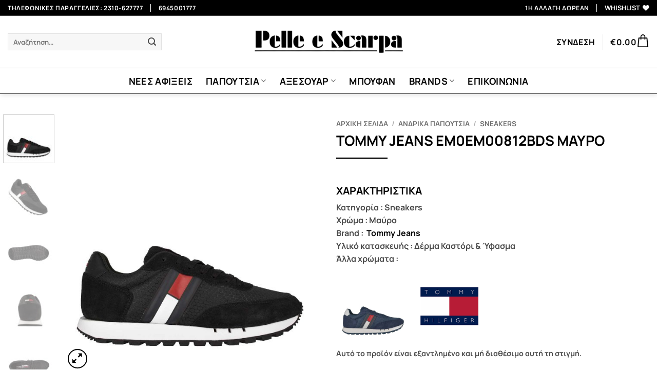

--- FILE ---
content_type: text/html; charset=UTF-8
request_url: https://pelleescarpa.gr/product/tommy-hilfiger-em0em00812bds-black/
body_size: 60098
content:
<!DOCTYPE html>
<html lang="el" class="loading-site no-js">
<head>
	<meta charset="UTF-8" />
	<link rel="profile" href="https://gmpg.org/xfn/11" />
	<link rel="pingback" href="https://pelleescarpa.gr/xmlrpc.php" />

					<script>document.documentElement.className = document.documentElement.className + ' yes-js js_active js'</script>
			<script>(function(html){html.className = html.className.replace(/\bno-js\b/,'js')})(document.documentElement);</script>
<meta name='robots' content='index, follow, max-image-preview:large, max-snippet:-1, max-video-preview:-1' />
	<style>img:is([sizes="auto" i], [sizes^="auto," i]) { contain-intrinsic-size: 3000px 1500px }</style>
	
<!-- Google Tag Manager for WordPress by gtm4wp.com -->
<script data-cfasync="false" data-pagespeed-no-defer>
	var gtm4wp_datalayer_name = "dataLayer";
	var dataLayer = dataLayer || [];
	const gtm4wp_use_sku_instead = false;
	const gtm4wp_currency = 'EUR';
	const gtm4wp_product_per_impression = 15;
	const gtm4wp_clear_ecommerce = false;
	const gtm4wp_datalayer_max_timeout = 2000;
</script>
<!-- End Google Tag Manager for WordPress by gtm4wp.com --><meta name="viewport" content="width=device-width, initial-scale=1" /><script>window._wca = window._wca || [];</script>

	<!-- This site is optimized with the Yoast SEO plugin v25.8 - https://yoast.com/wordpress/plugins/seo/ -->
	<title>TOMMY JEANS EM0EM00812BDS ΜΑΥΡΟ | pelleescarpa.gr</title>
	<meta name="description" content="TOMMY JEANS EM0EM00812BDS ΜΑΥΡΟ στο pelleescarpa.gr. Δες διαθεσιμότητα και άμεση αποστολή." />
	<link rel="canonical" href="https://pelleescarpa.gr/product/tommy-hilfiger-em0em00812bds-black/" />
	<meta property="og:locale" content="el_GR" />
	<meta property="og:type" content="article" />
	<meta property="og:title" content="TOMMY JEANS EM0EM00812BDS ΜΑΥΡΟ | pelleescarpa.gr" />
	<meta property="og:description" content="TOMMY JEANS EM0EM00812BDS ΜΑΥΡΟ στο pelleescarpa.gr. Δες διαθεσιμότητα και άμεση αποστολή." />
	<meta property="og:url" content="https://pelleescarpa.gr/product/tommy-hilfiger-em0em00812bds-black/" />
	<meta property="og:site_name" content="pelleescarpa.gr" />
	<meta property="article:publisher" content="https://www.facebook.com/PelleEScarpa/" />
	<meta property="article:modified_time" content="2022-11-17T07:51:19+00:00" />
	<meta property="og:image" content="https://pelleescarpa.gr/wp-content/uploads/2021/11/Tommy-Hilfiger-em0em00812bds-black-1.jpg" />
	<meta property="og:image:width" content="1200" />
	<meta property="og:image:height" content="1200" />
	<meta property="og:image:type" content="image/jpeg" />
	<meta name="twitter:card" content="summary_large_image" />
	<meta name="twitter:label1" content="Εκτιμώμενος χρόνος ανάγνωσης" />
	<meta name="twitter:data1" content="1 λεπτό" />
	<script type="application/ld+json" class="yoast-schema-graph">{"@context":"https://schema.org","@graph":[{"@type":"WebPage","@id":"https://pelleescarpa.gr/product/tommy-hilfiger-em0em00812bds-black/","url":"https://pelleescarpa.gr/product/tommy-hilfiger-em0em00812bds-black/","name":"TOMMY JEANS EM0EM00812BDS ΜΑΥΡΟ | pelleescarpa.gr","isPartOf":{"@id":"https://pelleescarpa.gr/#website"},"primaryImageOfPage":{"@id":"https://pelleescarpa.gr/product/tommy-hilfiger-em0em00812bds-black/#primaryimage"},"image":{"@id":"https://pelleescarpa.gr/product/tommy-hilfiger-em0em00812bds-black/#primaryimage"},"thumbnailUrl":"https://pelleescarpa.gr/wp-content/uploads/2021/11/Tommy-Hilfiger-em0em00812bds-black-1.jpg","datePublished":"2021-11-28T16:33:26+00:00","dateModified":"2022-11-17T07:51:19+00:00","description":"TOMMY JEANS EM0EM00812BDS ΜΑΥΡΟ στο pelleescarpa.gr. Δες διαθεσιμότητα και άμεση αποστολή.","breadcrumb":{"@id":"https://pelleescarpa.gr/product/tommy-hilfiger-em0em00812bds-black/#breadcrumb"},"inLanguage":"el","potentialAction":[{"@type":"ReadAction","target":["https://pelleescarpa.gr/product/tommy-hilfiger-em0em00812bds-black/"]}]},{"@type":"ImageObject","inLanguage":"el","@id":"https://pelleescarpa.gr/product/tommy-hilfiger-em0em00812bds-black/#primaryimage","url":"https://pelleescarpa.gr/wp-content/uploads/2021/11/Tommy-Hilfiger-em0em00812bds-black-1.jpg","contentUrl":"https://pelleescarpa.gr/wp-content/uploads/2021/11/Tommy-Hilfiger-em0em00812bds-black-1.jpg","width":1200,"height":1200,"caption":"TOMMY JEANS EM0EM00812BDS ΜΑΥΡΟ"},{"@type":"BreadcrumbList","@id":"https://pelleescarpa.gr/product/tommy-hilfiger-em0em00812bds-black/#breadcrumb","itemListElement":[{"@type":"ListItem","position":1,"name":"Home","item":"https://pelleescarpa.gr/"},{"@type":"ListItem","position":2,"name":"SHOP","item":"https://pelleescarpa.gr/shop/"},{"@type":"ListItem","position":3,"name":"TOMMY JEANS EM0EM00812BDS ΜΑΥΡΟ"}]},{"@type":"WebSite","@id":"https://pelleescarpa.gr/#website","url":"https://pelleescarpa.gr/","name":"pelleescarpa.gr","description":"andrika papoutsia pelleescarpa","potentialAction":[{"@type":"SearchAction","target":{"@type":"EntryPoint","urlTemplate":"https://pelleescarpa.gr/?s={search_term_string}"},"query-input":{"@type":"PropertyValueSpecification","valueRequired":true,"valueName":"search_term_string"}}],"inLanguage":"el"}]}</script>
	<!-- / Yoast SEO plugin. -->


<link rel='dns-prefetch' href='//stats.wp.com' />
<link rel='prefetch' href='https://pelleescarpa.gr/wp-content/themes/flatsome/assets/js/flatsome.js?ver=e2eddd6c228105dac048' />
<link rel='prefetch' href='https://pelleescarpa.gr/wp-content/themes/flatsome/assets/js/chunk.slider.js?ver=3.20.3' />
<link rel='prefetch' href='https://pelleescarpa.gr/wp-content/themes/flatsome/assets/js/chunk.popups.js?ver=3.20.3' />
<link rel='prefetch' href='https://pelleescarpa.gr/wp-content/themes/flatsome/assets/js/chunk.tooltips.js?ver=3.20.3' />
<link rel='prefetch' href='https://pelleescarpa.gr/wp-content/themes/flatsome/assets/js/woocommerce.js?ver=1c9be63d628ff7c3ff4c' />
<link rel="alternate" type="application/rss+xml" title="Ροή RSS &raquo; pelleescarpa.gr" href="https://pelleescarpa.gr/feed/" />
<link rel="alternate" type="application/rss+xml" title="Ροή Σχολίων &raquo; pelleescarpa.gr" href="https://pelleescarpa.gr/comments/feed/" />
<script type="text/javascript">
/* <![CDATA[ */
window._wpemojiSettings = {"baseUrl":"https:\/\/s.w.org\/images\/core\/emoji\/16.0.1\/72x72\/","ext":".png","svgUrl":"https:\/\/s.w.org\/images\/core\/emoji\/16.0.1\/svg\/","svgExt":".svg","source":{"concatemoji":"https:\/\/pelleescarpa.gr\/wp-includes\/js\/wp-emoji-release.min.js?ver=cc65fda603a14547fde836206709650e"}};
/*! This file is auto-generated */
!function(s,n){var o,i,e;function c(e){try{var t={supportTests:e,timestamp:(new Date).valueOf()};sessionStorage.setItem(o,JSON.stringify(t))}catch(e){}}function p(e,t,n){e.clearRect(0,0,e.canvas.width,e.canvas.height),e.fillText(t,0,0);var t=new Uint32Array(e.getImageData(0,0,e.canvas.width,e.canvas.height).data),a=(e.clearRect(0,0,e.canvas.width,e.canvas.height),e.fillText(n,0,0),new Uint32Array(e.getImageData(0,0,e.canvas.width,e.canvas.height).data));return t.every(function(e,t){return e===a[t]})}function u(e,t){e.clearRect(0,0,e.canvas.width,e.canvas.height),e.fillText(t,0,0);for(var n=e.getImageData(16,16,1,1),a=0;a<n.data.length;a++)if(0!==n.data[a])return!1;return!0}function f(e,t,n,a){switch(t){case"flag":return n(e,"\ud83c\udff3\ufe0f\u200d\u26a7\ufe0f","\ud83c\udff3\ufe0f\u200b\u26a7\ufe0f")?!1:!n(e,"\ud83c\udde8\ud83c\uddf6","\ud83c\udde8\u200b\ud83c\uddf6")&&!n(e,"\ud83c\udff4\udb40\udc67\udb40\udc62\udb40\udc65\udb40\udc6e\udb40\udc67\udb40\udc7f","\ud83c\udff4\u200b\udb40\udc67\u200b\udb40\udc62\u200b\udb40\udc65\u200b\udb40\udc6e\u200b\udb40\udc67\u200b\udb40\udc7f");case"emoji":return!a(e,"\ud83e\udedf")}return!1}function g(e,t,n,a){var r="undefined"!=typeof WorkerGlobalScope&&self instanceof WorkerGlobalScope?new OffscreenCanvas(300,150):s.createElement("canvas"),o=r.getContext("2d",{willReadFrequently:!0}),i=(o.textBaseline="top",o.font="600 32px Arial",{});return e.forEach(function(e){i[e]=t(o,e,n,a)}),i}function t(e){var t=s.createElement("script");t.src=e,t.defer=!0,s.head.appendChild(t)}"undefined"!=typeof Promise&&(o="wpEmojiSettingsSupports",i=["flag","emoji"],n.supports={everything:!0,everythingExceptFlag:!0},e=new Promise(function(e){s.addEventListener("DOMContentLoaded",e,{once:!0})}),new Promise(function(t){var n=function(){try{var e=JSON.parse(sessionStorage.getItem(o));if("object"==typeof e&&"number"==typeof e.timestamp&&(new Date).valueOf()<e.timestamp+604800&&"object"==typeof e.supportTests)return e.supportTests}catch(e){}return null}();if(!n){if("undefined"!=typeof Worker&&"undefined"!=typeof OffscreenCanvas&&"undefined"!=typeof URL&&URL.createObjectURL&&"undefined"!=typeof Blob)try{var e="postMessage("+g.toString()+"("+[JSON.stringify(i),f.toString(),p.toString(),u.toString()].join(",")+"));",a=new Blob([e],{type:"text/javascript"}),r=new Worker(URL.createObjectURL(a),{name:"wpTestEmojiSupports"});return void(r.onmessage=function(e){c(n=e.data),r.terminate(),t(n)})}catch(e){}c(n=g(i,f,p,u))}t(n)}).then(function(e){for(var t in e)n.supports[t]=e[t],n.supports.everything=n.supports.everything&&n.supports[t],"flag"!==t&&(n.supports.everythingExceptFlag=n.supports.everythingExceptFlag&&n.supports[t]);n.supports.everythingExceptFlag=n.supports.everythingExceptFlag&&!n.supports.flag,n.DOMReady=!1,n.readyCallback=function(){n.DOMReady=!0}}).then(function(){return e}).then(function(){var e;n.supports.everything||(n.readyCallback(),(e=n.source||{}).concatemoji?t(e.concatemoji):e.wpemoji&&e.twemoji&&(t(e.twemoji),t(e.wpemoji)))}))}((window,document),window._wpemojiSettings);
/* ]]> */
</script>
<link rel='stylesheet' id='font-awesome-css' href='https://pelleescarpa.gr/wp-content/plugins/woocommerce-ajax-filters/berocket/assets/css/font-awesome.min.css?ver=cc65fda603a14547fde836206709650e' type='text/css' media='all' />
<style id='font-awesome-inline-css' type='text/css'>
[data-font="FontAwesome"]:before {font-family: 'FontAwesome' !important;content: attr(data-icon) !important;speak: none !important;font-weight: normal !important;font-variant: normal !important;text-transform: none !important;line-height: 1 !important;font-style: normal !important;-webkit-font-smoothing: antialiased !important;-moz-osx-font-smoothing: grayscale !important;}
</style>
<link rel='stylesheet' id='berocket_aapf_widget-style-css' href='https://pelleescarpa.gr/wp-content/plugins/woocommerce-ajax-filters/assets/frontend/css/fullmain.min.css?ver=3.1.9.3' type='text/css' media='all' />
<link rel='stylesheet' id='sbi_styles-css' href='https://pelleescarpa.gr/wp-content/plugins/instagram-feed/css/sbi-styles.min.css?ver=6.10.0' type='text/css' media='all' />
<style id='wp-emoji-styles-inline-css' type='text/css'>

	img.wp-smiley, img.emoji {
		display: inline !important;
		border: none !important;
		box-shadow: none !important;
		height: 1em !important;
		width: 1em !important;
		margin: 0 0.07em !important;
		vertical-align: -0.1em !important;
		background: none !important;
		padding: 0 !important;
	}
</style>
<style id='wp-block-library-inline-css' type='text/css'>
:root{--wp-admin-theme-color:#007cba;--wp-admin-theme-color--rgb:0,124,186;--wp-admin-theme-color-darker-10:#006ba1;--wp-admin-theme-color-darker-10--rgb:0,107,161;--wp-admin-theme-color-darker-20:#005a87;--wp-admin-theme-color-darker-20--rgb:0,90,135;--wp-admin-border-width-focus:2px;--wp-block-synced-color:#7a00df;--wp-block-synced-color--rgb:122,0,223;--wp-bound-block-color:var(--wp-block-synced-color)}@media (min-resolution:192dpi){:root{--wp-admin-border-width-focus:1.5px}}.wp-element-button{cursor:pointer}:root{--wp--preset--font-size--normal:16px;--wp--preset--font-size--huge:42px}:root .has-very-light-gray-background-color{background-color:#eee}:root .has-very-dark-gray-background-color{background-color:#313131}:root .has-very-light-gray-color{color:#eee}:root .has-very-dark-gray-color{color:#313131}:root .has-vivid-green-cyan-to-vivid-cyan-blue-gradient-background{background:linear-gradient(135deg,#00d084,#0693e3)}:root .has-purple-crush-gradient-background{background:linear-gradient(135deg,#34e2e4,#4721fb 50%,#ab1dfe)}:root .has-hazy-dawn-gradient-background{background:linear-gradient(135deg,#faaca8,#dad0ec)}:root .has-subdued-olive-gradient-background{background:linear-gradient(135deg,#fafae1,#67a671)}:root .has-atomic-cream-gradient-background{background:linear-gradient(135deg,#fdd79a,#004a59)}:root .has-nightshade-gradient-background{background:linear-gradient(135deg,#330968,#31cdcf)}:root .has-midnight-gradient-background{background:linear-gradient(135deg,#020381,#2874fc)}.has-regular-font-size{font-size:1em}.has-larger-font-size{font-size:2.625em}.has-normal-font-size{font-size:var(--wp--preset--font-size--normal)}.has-huge-font-size{font-size:var(--wp--preset--font-size--huge)}.has-text-align-center{text-align:center}.has-text-align-left{text-align:left}.has-text-align-right{text-align:right}#end-resizable-editor-section{display:none}.aligncenter{clear:both}.items-justified-left{justify-content:flex-start}.items-justified-center{justify-content:center}.items-justified-right{justify-content:flex-end}.items-justified-space-between{justify-content:space-between}.screen-reader-text{border:0;clip-path:inset(50%);height:1px;margin:-1px;overflow:hidden;padding:0;position:absolute;width:1px;word-wrap:normal!important}.screen-reader-text:focus{background-color:#ddd;clip-path:none;color:#444;display:block;font-size:1em;height:auto;left:5px;line-height:normal;padding:15px 23px 14px;text-decoration:none;top:5px;width:auto;z-index:100000}html :where(.has-border-color){border-style:solid}html :where([style*=border-top-color]){border-top-style:solid}html :where([style*=border-right-color]){border-right-style:solid}html :where([style*=border-bottom-color]){border-bottom-style:solid}html :where([style*=border-left-color]){border-left-style:solid}html :where([style*=border-width]){border-style:solid}html :where([style*=border-top-width]){border-top-style:solid}html :where([style*=border-right-width]){border-right-style:solid}html :where([style*=border-bottom-width]){border-bottom-style:solid}html :where([style*=border-left-width]){border-left-style:solid}html :where(img[class*=wp-image-]){height:auto;max-width:100%}:where(figure){margin:0 0 1em}html :where(.is-position-sticky){--wp-admin--admin-bar--position-offset:var(--wp-admin--admin-bar--height,0px)}@media screen and (max-width:600px){html :where(.is-position-sticky){--wp-admin--admin-bar--position-offset:0px}}
</style>
<link rel='stylesheet' id='acoplw-style-css' href='https://pelleescarpa.gr/wp-content/plugins/aco-product-labels-for-woocommerce/includes/../assets/css/frontend.css?ver=1.5.12' type='text/css' media='all' />
<link rel='stylesheet' id='iris-payments-css-css' href='https://pelleescarpa.gr/wp-content/plugins/checkout-gateway-iris/assets/css/iris-payment.css?ver=1.0' type='text/css' media='all' />
<link rel='stylesheet' id='contact-form-7-css' href='https://pelleescarpa.gr/wp-content/plugins/contact-form-7/includes/css/styles.css?ver=6.1.1' type='text/css' media='all' />
<link rel='stylesheet' id='photoswipe-css' href='https://pelleescarpa.gr/wp-content/plugins/woocommerce/assets/css/photoswipe/photoswipe.min.css?ver=10.1.2' type='text/css' media='all' />
<link rel='stylesheet' id='photoswipe-default-skin-css' href='https://pelleescarpa.gr/wp-content/plugins/woocommerce/assets/css/photoswipe/default-skin/default-skin.min.css?ver=10.1.2' type='text/css' media='all' />
<style id='woocommerce-inline-inline-css' type='text/css'>
.woocommerce form .form-row .required { visibility: visible; }
</style>
<link rel='stylesheet' id='wt-smart-coupon-for-woo-css' href='https://pelleescarpa.gr/wp-content/plugins/wt-smart-coupons-for-woocommerce/public/css/wt-smart-coupon-public.css?ver=2.2.3' type='text/css' media='all' />
<link rel='stylesheet' id='hint-css' href='https://pelleescarpa.gr/wp-content/plugins/wpc-linked-variation/assets/libs/hint/hint.css?ver=cc65fda603a14547fde836206709650e' type='text/css' media='all' />
<link rel='stylesheet' id='wpclv-frontend-css' href='https://pelleescarpa.gr/wp-content/plugins/wpc-linked-variation/assets/css/frontend.css?ver=4.3.6' type='text/css' media='all' />
<link rel='stylesheet' id='brands-styles-css' href='https://pelleescarpa.gr/wp-content/plugins/woocommerce/assets/css/brands.css?ver=10.1.2' type='text/css' media='all' />
<link rel='stylesheet' id='flatsome-woocommerce-wishlist-css' href='https://pelleescarpa.gr/wp-content/themes/flatsome/inc/integrations/wc-yith-wishlist/wishlist.css?ver=3.20.3' type='text/css' media='all' />
<link rel='stylesheet' id='flatsome-swatches-frontend-css' href='https://pelleescarpa.gr/wp-content/themes/flatsome/assets/css/extensions/flatsome-swatches-frontend.css?ver=3.20.3' type='text/css' media='all' />
<link rel='stylesheet' id='flatsome-main-css' href='https://pelleescarpa.gr/wp-content/themes/flatsome/assets/css/flatsome.css?ver=3.20.3' type='text/css' media='all' />
<style id='flatsome-main-inline-css' type='text/css'>
@font-face {
				font-family: "fl-icons";
				font-display: block;
				src: url(https://pelleescarpa.gr/wp-content/themes/flatsome/assets/css/icons/fl-icons.eot?v=3.20.3);
				src:
					url(https://pelleescarpa.gr/wp-content/themes/flatsome/assets/css/icons/fl-icons.eot#iefix?v=3.20.3) format("embedded-opentype"),
					url(https://pelleescarpa.gr/wp-content/themes/flatsome/assets/css/icons/fl-icons.woff2?v=3.20.3) format("woff2"),
					url(https://pelleescarpa.gr/wp-content/themes/flatsome/assets/css/icons/fl-icons.ttf?v=3.20.3) format("truetype"),
					url(https://pelleescarpa.gr/wp-content/themes/flatsome/assets/css/icons/fl-icons.woff?v=3.20.3) format("woff"),
					url(https://pelleescarpa.gr/wp-content/themes/flatsome/assets/css/icons/fl-icons.svg?v=3.20.3#fl-icons) format("svg");
			}
</style>
<link rel='stylesheet' id='flatsome-shop-css' href='https://pelleescarpa.gr/wp-content/themes/flatsome/assets/css/flatsome-shop.css?ver=3.20.3' type='text/css' media='all' />
<link rel='stylesheet' id='flatsome-style-css' href='https://pelleescarpa.gr/wp-content/themes/flatsome-child/style.css?ver=3.0' type='text/css' media='all' />
<script type="text/javascript" src="https://pelleescarpa.gr/wp-includes/js/jquery/jquery.min.js?ver=3.7.1" id="jquery-core-js"></script>
<script type="text/javascript" src="https://pelleescarpa.gr/wp-includes/js/jquery/jquery-migrate.min.js?ver=3.4.1" id="jquery-migrate-js"></script>
<script type="text/javascript" id="acoplw-script-js-extra">
/* <![CDATA[ */
var acoplw_frontend_object = {"classname":"","enablejquery":"0"};
/* ]]> */
</script>
<script type="text/javascript" src="https://pelleescarpa.gr/wp-content/plugins/aco-product-labels-for-woocommerce/includes/../assets/js/frontend.js?ver=1.5.12" id="acoplw-script-js"></script>
<script type="text/javascript" src="https://pelleescarpa.gr/wp-content/plugins/woocommerce/assets/js/jquery-blockui/jquery.blockUI.min.js?ver=2.7.0-wc.10.1.2" id="jquery-blockui-js" data-wp-strategy="defer"></script>
<script type="text/javascript" id="wc-add-to-cart-js-extra">
/* <![CDATA[ */
var wc_add_to_cart_params = {"ajax_url":"\/wp-admin\/admin-ajax.php","wc_ajax_url":"\/?wc-ajax=%%endpoint%%","i18n_view_cart":"\u039a\u03b1\u03bb\u03ac\u03b8\u03b9","cart_url":"https:\/\/pelleescarpa.gr\/cart\/","is_cart":"","cart_redirect_after_add":"no"};
/* ]]> */
</script>
<script type="text/javascript" src="https://pelleescarpa.gr/wp-content/plugins/woocommerce/assets/js/frontend/add-to-cart.min.js?ver=10.1.2" id="wc-add-to-cart-js" defer="defer" data-wp-strategy="defer"></script>
<script type="text/javascript" src="https://pelleescarpa.gr/wp-content/plugins/woocommerce/assets/js/photoswipe/photoswipe.min.js?ver=4.1.1-wc.10.1.2" id="photoswipe-js" defer="defer" data-wp-strategy="defer"></script>
<script type="text/javascript" src="https://pelleescarpa.gr/wp-content/plugins/woocommerce/assets/js/photoswipe/photoswipe-ui-default.min.js?ver=4.1.1-wc.10.1.2" id="photoswipe-ui-default-js" defer="defer" data-wp-strategy="defer"></script>
<script type="text/javascript" id="wc-single-product-js-extra">
/* <![CDATA[ */
var wc_single_product_params = {"i18n_required_rating_text":"\u03a0\u03b1\u03c1\u03b1\u03ba\u03b1\u03bb\u03bf\u03cd\u03bc\u03b5, \u03b5\u03c0\u03b9\u03bb\u03ad\u03be\u03c4\u03b5 \u03bc\u03af\u03b1 \u03b2\u03b1\u03b8\u03bc\u03bf\u03bb\u03bf\u03b3\u03af\u03b1","i18n_rating_options":["1 \u03b1\u03c0\u03cc 5 \u03b1\u03c3\u03c4\u03ad\u03c1\u03b9\u03b1","2 \u03b1\u03c0\u03cc 5 \u03b1\u03c3\u03c4\u03ad\u03c1\u03b9\u03b1","3 \u03b1\u03c0\u03cc 5 \u03b1\u03c3\u03c4\u03ad\u03c1\u03b9\u03b1","4 \u03b1\u03c0\u03cc 5 \u03b1\u03c3\u03c4\u03ad\u03c1\u03b9\u03b1","5 \u03b1\u03c0\u03cc 5 \u03b1\u03c3\u03c4\u03ad\u03c1\u03b9\u03b1"],"i18n_product_gallery_trigger_text":"View full-screen image gallery","review_rating_required":"yes","flexslider":{"rtl":false,"animation":"slide","smoothHeight":true,"directionNav":false,"controlNav":"thumbnails","slideshow":false,"animationSpeed":500,"animationLoop":false,"allowOneSlide":false},"zoom_enabled":"","zoom_options":[],"photoswipe_enabled":"1","photoswipe_options":{"shareEl":false,"closeOnScroll":false,"history":false,"hideAnimationDuration":0,"showAnimationDuration":0},"flexslider_enabled":""};
/* ]]> */
</script>
<script type="text/javascript" src="https://pelleescarpa.gr/wp-content/plugins/woocommerce/assets/js/frontend/single-product.min.js?ver=10.1.2" id="wc-single-product-js" defer="defer" data-wp-strategy="defer"></script>
<script type="text/javascript" src="https://pelleescarpa.gr/wp-content/plugins/woocommerce/assets/js/js-cookie/js.cookie.min.js?ver=2.1.4-wc.10.1.2" id="js-cookie-js" data-wp-strategy="defer"></script>
<script type="text/javascript" id="wt-smart-coupon-for-woo-js-extra">
/* <![CDATA[ */
var WTSmartCouponOBJ = {"ajaxurl":"https:\/\/pelleescarpa.gr\/wp-admin\/admin-ajax.php","wc_ajax_url":"https:\/\/pelleescarpa.gr\/?wc-ajax=","nonces":{"public":"b6db4da187","apply_coupon":"0e444d0279"},"labels":{"please_wait":"Please wait...","choose_variation":"Please choose a variation","error":"Error !!!"},"shipping_method":[],"payment_method":"","is_cart":""};
/* ]]> */
</script>
<script type="text/javascript" src="https://pelleescarpa.gr/wp-content/plugins/wt-smart-coupons-for-woocommerce/public/js/wt-smart-coupon-public.js?ver=2.2.3" id="wt-smart-coupon-for-woo-js"></script>
<script type="text/javascript" src="https://stats.wp.com/s-202603.js" id="woocommerce-analytics-js" defer="defer" data-wp-strategy="defer"></script>
<link rel="https://api.w.org/" href="https://pelleescarpa.gr/wp-json/" /><link rel="alternate" title="JSON" type="application/json" href="https://pelleescarpa.gr/wp-json/wp/v2/product/17789" /><link rel="EditURI" type="application/rsd+xml" title="RSD" href="https://pelleescarpa.gr/xmlrpc.php?rsd" />

<link rel='shortlink' href='https://pelleescarpa.gr/?p=17789' />
<link rel="alternate" title="oEmbed (JSON)" type="application/json+oembed" href="https://pelleescarpa.gr/wp-json/oembed/1.0/embed?url=https%3A%2F%2Fpelleescarpa.gr%2Fproduct%2Ftommy-hilfiger-em0em00812bds-black%2F" />
<link rel="alternate" title="oEmbed (XML)" type="text/xml+oembed" href="https://pelleescarpa.gr/wp-json/oembed/1.0/embed?url=https%3A%2F%2Fpelleescarpa.gr%2Fproduct%2Ftommy-hilfiger-em0em00812bds-black%2F&#038;format=xml" />
<style></style>	<style>img#wpstats{display:none}</style>
		
<!-- Google Tag Manager for WordPress by gtm4wp.com -->
<!-- GTM Container placement set to footer -->
<script data-cfasync="false" data-pagespeed-no-defer>
	var dataLayer_content = {"pagePostType":"product","pagePostType2":"single-product","pagePostAuthor":"Alexandros Mylonas","cartContent":{"totals":{"applied_coupons":[],"discount_total":0,"subtotal":0,"total":0},"items":[]},"productRatingCounts":[],"productAverageRating":0,"productReviewCount":0,"productType":"variable","productIsVariable":1};
	dataLayer.push( dataLayer_content );
</script>
<script data-cfasync="false" data-pagespeed-no-defer>
(function(w,d,s,l,i){w[l]=w[l]||[];w[l].push({'gtm.start':
new Date().getTime(),event:'gtm.js'});var f=d.getElementsByTagName(s)[0],
j=d.createElement(s),dl=l!='dataLayer'?'&l='+l:'';j.async=true;j.src=
'//www.googletagmanager.com/gtm.js?id='+i+dl;f.parentNode.insertBefore(j,f);
})(window,document,'script','dataLayer','GTM-NWKZWQW');
</script>
<!-- End Google Tag Manager for WordPress by gtm4wp.com --><meta name="facebook-domain-verification" content="as5qpclvjt54j1n5y89bj91ba5hqk5" />

	<noscript><style>.woocommerce-product-gallery{ opacity: 1 !important; }</style></noscript>
	<link rel="icon" href="https://pelleescarpa.gr/wp-content/uploads/2018/04/cropped-PELLE-BLACK2-32x32.png" sizes="32x32" />
<link rel="icon" href="https://pelleescarpa.gr/wp-content/uploads/2018/04/cropped-PELLE-BLACK2-192x192.png" sizes="192x192" />
<link rel="apple-touch-icon" href="https://pelleescarpa.gr/wp-content/uploads/2018/04/cropped-PELLE-BLACK2-180x180.png" />
<meta name="msapplication-TileImage" content="https://pelleescarpa.gr/wp-content/uploads/2018/04/cropped-PELLE-BLACK2-270x270.png" />
<style id="custom-css" type="text/css">:root {--primary-color: #000000;--fs-color-primary: #000000;--fs-color-secondary: #cd7f32;--fs-color-success: #627D47;--fs-color-alert: #b20000;--fs-color-base: #4a4a4a;--fs-experimental-link-color: #000000;--fs-experimental-link-color-hover: #111;}.tooltipster-base {--tooltip-color: #fff;--tooltip-bg-color: #000;}.off-canvas-right .mfp-content, .off-canvas-left .mfp-content {--drawer-width: 300px;}.off-canvas .mfp-content.off-canvas-cart {--drawer-width: 360px;}html{background-color:#FFFFFF!important;}.container-width, .full-width .ubermenu-nav, .container, .row{max-width: 1570px}.row.row-collapse{max-width: 1540px}.row.row-small{max-width: 1562.5px}.row.row-large{max-width: 1600px}.sticky-add-to-cart--active, #wrapper,#main,#main.dark{background-color: #ffffff}.flatsome-cookies {background-color: rgba(0,0,0,0.79)}.header-main{height: 103px}#logo img{max-height: 103px}#logo{width:303px;}.header-bottom{min-height: 50px}.header-top{min-height: 30px}.transparent .header-main{height: 265px}.transparent #logo img{max-height: 265px}.has-transparent + .page-title:first-of-type,.has-transparent + #main > .page-title,.has-transparent + #main > div > .page-title,.has-transparent + #main .page-header-wrapper:first-of-type .page-title{padding-top: 345px;}.header.show-on-scroll,.stuck .header-main{height:104px!important}.stuck #logo img{max-height: 104px!important}.search-form{ width: 52%;}.header-bg-color {background-color: #ffffff}.header-bottom {background-color: #ffffff}.header-main .nav > li > a{line-height: 16px }.stuck .header-main .nav > li > a{line-height: 51px }.header-bottom-nav > li > a{line-height: 26px }@media (max-width: 549px) {.header-main{height: 70px}#logo img{max-height: 70px}}.nav-dropdown{border-radius:15px}.nav-dropdown{font-size:100%}.header-top{background-color:#000000!important;}body{font-size: 100%;}@media screen and (max-width: 549px){body{font-size: 100%;}}body{font-family: Roboto, sans-serif;}body {font-weight: 400;font-style: normal;}.nav > li > a {font-family: Manrope, sans-serif;}.mobile-sidebar-levels-2 .nav > li > ul > li > a {font-family: Manrope, sans-serif;}.nav > li > a,.mobile-sidebar-levels-2 .nav > li > ul > li > a {font-weight: 700;font-style: normal;}h1,h2,h3,h4,h5,h6,.heading-font, .off-canvas-center .nav-sidebar.nav-vertical > li > a{font-family: Manrope, sans-serif;}h1,h2,h3,h4,h5,h6,.heading-font,.banner h1,.banner h2 {font-weight: 700;font-style: normal;}.alt-font{font-family: "Dancing Script", sans-serif;}.header:not(.transparent) .header-bottom-nav.nav > li > a{color: #000000;}.current .breadcrumb-step, [data-icon-label]:after, .button#place_order,.button.checkout,.checkout-button,.single_add_to_cart_button.button, .sticky-add-to-cart-select-options-button{background-color: #000000!important }.badge-inner.on-sale{background-color: #cd7f32}.price del, .product_list_widget del, del .woocommerce-Price-amount { color: #000000; }ins .woocommerce-Price-amount { color: #000000; }.shop-page-title.featured-title .title-bg{ background-image: url(https://pelleescarpa.gr/wp-content/uploads/2021/11/Tommy-Hilfiger-em0em00812bds-black-1.jpg)!important;}@media screen and (min-width: 550px){.products .box-vertical .box-image{min-width: 300px!important;width: 300px!important;}}.footer-1{background-color: #ffffff}.footer-2{background-color: #777777}.absolute-footer, html{background-color: #000000}.nav-vertical-fly-out > li + li {border-top-width: 1px; border-top-style: solid;}/* Custom CSS Mobile */@media (max-width: 549px){..badge+.badge {height: 1.2em !important;opacity: 0.9;width: 3.0em !important;margin-top: 5px !important;}.badge {height: 1.2em !important;pointer-events: none;width: 3.0em !important;}.badge-container {margin: 5px 0 0 !important;}.price {font-size: 17px !important;}.ux-swatch--label {font-size: 12px !important;}.box-text {font-size: 13px !important;}.has-shadow .box-text {padding-left: 0.5em !important;padding-right: 0.5em !important;}.box-text {padding-bottom: 0.5em !important;padding-top: .3em !important;margin-top: .0em !important;}.footer-1, .footer-2 {padding-left: 0px !important;padding-right: 0px !important;}.product-info .price {font-size: 1.4em !important;margin: 1em 0 !important;}.dypa-float-badge{position: fixed;left: 0; /* κολλημένο αριστερά */bottom: 55px!important; /* ξεκινά από κάτω */padding-bottom: 24px; !important/* ⬅️ ΖΗΤΟΥΜΕΝΟ PADDING */z-index: 99999;display: block;width: clamp(190px, 26vw, 350px) !important; /* ΠΟΛΥ ΜΕΓΑΛΥΤΕΡΟ */line-height: 0;text-decoration: none;}.dypa-float-badge img{width: 100%;height: auto;display: block;box-shadow: 8px 12px 32px rgba(0,0,0,.28);}/* Hover (μόνο desktop ουσιαστικά) */@media (hover:hover){.dypa-float-badge:hover img{transform: translateY(-2px);transition: transform .15s ease;}}/* Tablet */@media (max-width: 1024px){.dypa-float-badge{width: clamp(180px, 34vw, 300px);padding-bottom: 20px;}}/* Mobile */@media (max-width: 768px){.dypa-float-badge{width: clamp(250px, 60vw, 350px) important;padding-bottom: 18px;}}/* Πολύ μικρά κινητά */@media (max-width: 360px){.dypa-float-badge{width: 150px;padding-bottom: 12px;}}.header.show-on-scroll, .stuck .header-main {height: 70px !important; }.cky-revisit-bottom-right {bottom: 70px !important;}.logo {width: 230px !important;}.nav>li>a {font-size: 0.9em !important;}.form-flat input:not([type=submit]), .form-flat select, .form-flat textarea {width: 270px !important;}.image-icon img {max-width: 30px!important;min-width: 100%!important;}span+.image-icon {margin-left: 0px!important;margin-bottom: 5px!important;}.ux-product-brands {width: 35%!important;}.row-small>.col, .row-small>.flickity-viewport>.flickity-slider>.col {padding: 0 5px 19.6px!important;}}.label-new.menu-item > a:after{content:"New";}.label-hot.menu-item > a:after{content:"Hot";}.label-sale.menu-item > a:after{content:"Sale";}.label-popular.menu-item > a:after{content:"Popular";}</style>		<style type="text/css" id="wp-custom-css">
			.content-boxes .content-container {
 
text-align: justify;
 
}
.grecaptcha-badge { visibility: hidden; }
.box-text {
	    font-size: 15px;
}

.price {
    font-size: 19px;
}

.product-info .price {
    font-size: 1.6em;
    margin: 0;
    font-weight: bolder;
}

.button.disabled{
	opacity: 1;
}
.product-info p.stock {
    margin-bottom: 1em;
    line-height: 1.3;
    font-size: 0.9em;
    font-weight: bold;
}
p.in-stock {
    color: #7a9c59;
}


.flatsome-cookies {
	padding: 8px 0px;
}


.nav>li>a, .nav-dropdown>li>a, .nav-column>li>a {
    color: #446084;
   
}

.absolute-footer {
    border-top: 2px solid #ffffff;
}




.off-canvas-left .mfp-content, .off-canvas-right .mfp-content
{
	background-color: hsla(0,0%,100%);
}

.nav-sidebar.nav-vertical>li.menu-item.active, .nav-sidebar.nav-vertical>li.menu-item:hover {
    background-color: hsla(0,0%,100%);
}

.woocommerce-terms-and-conditions-checkbox-text{
	text-shadow: 5px 5px #fff 
}

/*coupon code filed always open*/
form.checkout_coupon.woocommerce-form-coupon {
display: block !important;
}

.woocommerce-form-coupon-toggle {
display: none;
}

.wpclv-attributes .wpclv-terms .wpclv-term.wpclv-term-image {
    height: auto;
    width: 120px;
}

.wpclv-attribute-label {
		font-size: .9em !important;
    font-weight: 700 !important;
		color: #000;
}

.header-main {
    border-bottom: 1px solid;
    border-top: 1px solid;
}

.header-bottom {
    border-bottom: 1px solid;
}

.form-flat input:not([type=submit]), .form-flat select, .form-flat textarea {
    border-radius: 0px !important;
    width: 300px;
}

.header:not(.transparent) .header-bottom-nav.nav > li > a {
    color: #000000;
    font-size: 18px;
}

.footer-1, .footer-2 {
    border-top: 1px solid #333;
    padding-left: 15px;
    padding-right: 15px;
}

body {
    font-family: Manrope, sans-serif;
}

.nav-dark .nav>li.header-divider {
    border-color: #ffffff;
	  height: 15px;
}

.nav>li>a, .nav-dropdown>li>a, .nav-column>li>a {
    color: #000000;
}

span.widget-title {
    font-size: 1.1em;
    color: #000000;
}

.is-divider {
    background-color: #222;
    max-width: 100px;
}

div.bapf_sfilter .bapf_head h3 {
    font-size: 20px !important;
    color: #000;
    border-bottom: 3px solid;
    margin-bottom: 20px;
}

.badge+.badge {
    height: 1.7em;
    opacity: 0.9;
    width: 4.0em;
    margin-top: 10px;
	
}

.badge {
    height: 1.7em;
    pointer-events: none;
    width: 4.0em;
		
}

.badge-container {
    margin: 15px 0 0;
}

.badge-inner.on-sale {
    font-size: 0.9em;
	  color: #E60023;
}

.badge-inner.on-sale {
    background-color: #e600231f!important;
}

.badge-inner.on-sale {
    background-color: #e6002324;
}

.badge-inner {
    background-color: #00a86b30;
		color: #00A86B;
}


.widget>ul>li+li, ul.menu>li+li {
    border-top: 1px solid #fff;
}

h1, h2, h3, h4, h5, h6 {
    color: #000;
    margin-bottom: .2em !important;
}


.dypa-float-badge{
  position: fixed;
  left: 0;                 /* κολλημένο αριστερά */
  bottom: 0;               /* ξεκινά από κάτω */
     /* &#x2b05;&#xfe0f; ΖΗΤΟΥΜΕΝΟ PADDING */
  z-index: 90;

  display: block;
  width: clamp(200px, 26vw, 360px); /* ΠΟΛΥ ΜΕΓΑΛΥΤΕΡΟ */
  line-height: 0;
  text-decoration: none;
}

.dypa-float-badge img{
  width: 100%;
  height: auto;
  display: block;

  box-shadow: 8px 12px 32px rgba(0,0,0,.28);
}

/* Hover (μόνο desktop ουσιαστικά) */
@media (hover:hover){
  .dypa-float-badge:hover img{
    transform: translateY(-2px);
    transition: transform .15s ease;
  }
}

/* Tablet */
@media (max-width: 1024px){
  .dypa-float-badge{
    width: clamp(180px, 34vw, 300px);
    padding-bottom: 20px;
  }
}

/* Mobile */
@media (max-width: 768px){
  .dypa-float-badge{
    width: clamp(160px, 60vw, 260px);
    padding-bottom: 18px;
  }
}

/* Πολύ μικρά κινητά */
@media (max-width: 360px){
  .dypa-float-badge{
    width: 150px;
    padding-bottom: 12px;
  }
}

/* Κρύψε το floating banner όταν ανοίγει το mobile sliding menu */
body.off-canvas-active .dypa-float-badge{
  opacity: 0;
  visibility: hidden;
  pointer-events: none;
  transform: translateX(-100%);
  transition: all .25s ease;
}

.dypa-float-badge{
  transition: all .25s ease;
}



.box-text.text-center {
    background-color: rgb(0 0 0)!important;
    border-radius: 0% 0% 15px 15px;
}

ul.links li a {
    color: currentColor;
    border-radius: 5px;
}


.nav-pagination>li>a, .nav-pagination>li>span {
    border-radius: 5px;
}


/* base icon */
.mm-icon > a{
  display:flex;
  align-items:center;
  gap:10px;
}

.mm-icon > a:before{
  content:'';
  width:60px;
  height:60px;
  flex:0 0 60px;
  background-repeat:no-repeat;
  background-size:100%;
}

/* icons */
.mm-casual > a:before{
  background-image:url('https://pelleescarpa.gr/wp-content/uploads/2025/12/casual-menu-icon-1.jpg');
}

.mm-boat > a:before{
  background-image:url('https://pelleescarpa.gr/wp-content/uploads/2025/12/boatshoes-menu-icon-1.jpg');
}

.mm-loafers > a:before{
  background-image:url('https://pelleescarpa.gr/wp-content/uploads/2025/12/loafers-menu-icon-1.jpg');
}

.mm-mokasinia > a:before{
  background-image:url('https://pelleescarpa.gr/wp-content/uploads/2025/12/mocasins-menu-icon-1.jpg');
}

.mm-sneakers > a:before{
  background-image:url('https://pelleescarpa.gr/wp-content/uploads/2025/12/sneakers-menu-icon-1.jpg');
}

.mm-mpotakia > a:before{
  background-image:url('https://pelleescarpa.gr/wp-content/uploads/2025/12/sneakers-menu-icon-1.jpg');
}

.mm-arvylakia > a:before{
  background-image:url('https://pelleescarpa.gr/wp-content/uploads/2025/12/arvylakia-menu-icon-1.jpg');
}

.mm-skarpinia > a:before{
  background-image:url('https://pelleescarpa.gr/wp-content/uploads/2025/12/skarpinia-menu-icon-1.jpg');
}

.mm-pantofles > a:before{
  background-image:url('https://pelleescarpa.gr/wp-content/uploads/2025/12/pantofles-menu-icon-1.jpg');
}

.mm-zones > a:before{
  background-image:url('https://pelleescarpa.gr/wp-content/uploads/2021/04/timberland-A1DF9001-black-1.jpg');
}

.mm-portofolia > a:before{
  background-image:url('https://pelleescarpa.gr/wp-content/uploads/2022/03/U.S.-Polo-Assn.-WIUUY2262MHA000-black-1-1.jpg');
}

.mm-tsantakia > a:before{
  background-image:url('https://pelleescarpa.gr/wp-content/uploads/2023/03/timberland-TB0A67JN001-1.jpg');
}

.mm-tsantes > a:before{
  background-image:url('https://pelleescarpa.gr/wp-content/uploads/2021/03/TB0A2J2F0011-1.jpg');
}

.mm-mpananes > a:before{
  background-image:url('https://pelleescarpa.gr/wp-content/uploads/2025/12/A2QRS433_5.jpg');
}

.mm-ambitious > a:before{
  background-image:url('https://pelleescarpa.gr/wp-content/uploads/2024/10/ambitious-logo.png');
}

.mm-antonio > a:before{
  background-image:url('https://pelleescarpa.gr/wp-content/uploads/2018/07/antonio-logo.jpg');
}

.mm-boss > a:before{
  background-image:url('https://pelleescarpa.gr/wp-content/uploads/2017/10/boss-shoes-logo-400x400-1.png');
}

.mm-callaghan > a:before{
  background-image:url('https://pelleescarpa.gr/wp-content/uploads/2017/10/callaghan-logo-400x400-1.png');
}

.mm-camper > a:before{
  background-image:url('https://pelleescarpa.gr/wp-content/uploads/2025/10/Camper_shoes_Logo.png');
}

.mm-cat > a:before{
  background-image:url('https://pelleescarpa.gr/wp-content/uploads/2018/07/caterpillar-logo.jpg');
}

.mm-damiani > a:before{
  background-image:url('https://pelleescarpa.gr/wp-content/uploads/2025/12/damiani-logo-260x260-1.png');
}

.mm-santa > a:before{
  background-image:url('https://pelleescarpa.gr/wp-content/uploads/2020/11/djsanta-logo.png');
}

.mm-fluchos > a:before{
  background-image:url('https://pelleescarpa.gr/wp-content/uploads/2018/07/fluchos-logo.jpg');
}

.mm-geox > a:before{
  background-image:url('https://pelleescarpa.gr/wp-content/uploads/2024/02/Geox-logo.png');
}

.mm-laroche > a:before{
  background-image:url('https://pelleescarpa.gr/wp-content/uploads/2020/03/Guy-Laroche-Logo.jpg');
}

.mm-hoff > a:before{
  background-image:url('https://pelleescarpa.gr/wp-content/uploads/2024/10/hoff-logo-300x300-1.png');
}

.mm-london > a:before{
  background-image:url('https://pelleescarpa.gr/wp-content/uploads/2020/10/jklondon_logo.jpg');
}

.mm-renato > a:before{
  background-image:url('https://pelleescarpa.gr/wp-content/uploads/2017/10/renato-garini-1.png');
}

.mm-replay > a:before{
  background-image:url('https://pelleescarpa.gr/wp-content/uploads/2021/10/replay-logo.png');
}

.mm-sebago > a:before{
  background-image:url('https://pelleescarpa.gr/wp-content/uploads/2017/10/sebago-logo-280x280-1.png');
}

.mm-sperry > a:before{
  background-image:url('https://pelleescarpa.gr/wp-content/uploads/2022/04/Sperry-Logo.jpg');
}

.mm-timberland > a:before{
  background-image:url('https://pelleescarpa.gr/wp-content/uploads/2017/10/timberland-logo-400x400-1.png');
}

.mm-tommy > a:before{
  background-image:url('https://pelleescarpa.gr/wp-content/uploads/2021/10/tommy-hilfiger-logo.png');
}

.mm-polo > a:before{
  background-image:url('https://pelleescarpa.gr/wp-content/uploads/2017/10/u.s-polo-assn.-1.png');
}

.mm-24hrs > a:before{
  background-image:url('https://pelleescarpa.gr/wp-content/uploads/2018/07/24-hours-logo.jpg');
}

.ux-menu-link__link {
    color: #000;
}

/* Sticky Mobile Footer */
.mobile-sticky-footer{
  position: fixed;
  left: 0;
  right: 0;
  bottom: 0;
  z-index: 90;
  display: flex;
  background: #fff;
  border-top: 1px solid rgba(0,0,0,.08);
  padding: 8px 6px calc(8px + env(safe-area-inset-bottom));
  box-shadow: 0 -6px 18px rgba(0,0,0,.08);
}

/* ΜΟΝΟ MOBILE */
@media (min-width: 850px){
  .mobile-sticky-footer{ display:none; }
}

/* Items */
.mobile-sticky-footer .msf-item{
  flex: 1;
  text-align: center;
  text-decoration: none;
  color: #111;
  padding: 6px 4px;
  position: relative;
  font-size: 12px;
}

/* Icons */
.mobile-sticky-footer .msf-icon{
  width: 22px;
  height: auto;
  display: block;
  margin: 0 auto 4px;
}

/* Labels */
.mobile-sticky-footer .msf-label{
  display: block;
  line-height: 1.2;
}

/* Badge */
.mobile-sticky-footer .msf-badge{
  position: absolute;
  top: 4px;
  left: 55%;
  min-width: 18px;
  height: 18px;
  padding: 0 5px;
  border-radius: 99px;
  background: #111;
  color: #fff;
  font-size: 11px;
  line-height: 18px;
}

.mobile-sticky-spacer{
  width: 100%;
}

/* Μόνο mobile */
@media (min-width: 850px){
  .mobile-sticky-spacer{ display:none; }
}

/* Hide sticky footer when popup cart is open */
body.off-canvas-cart--open .mobile-sticky-footer{
  display: none !important;
}

body.off-canvas-cart--open .mobile-sticky-spacer{
  display: none !important;
}




/* ΕΞΩΤΕΡΙΚΟ CONTAINER ΤΟΥ SLIDER */
.brand-marquee {
  width: 100%;
  background: #f5f5f5;
  overflow: hidden;
  height: 150px;                 /* ύψος slider σε desktop */
  display: flex;
  align-items: center;
}

/* ΤΑΙΝΙΑ ΠΟΥ ΚΙΝΕΙΤΑΙ – ΠΑΝΤΑ ΜΙΑ ΓΡΑΜΜΗ */
.brand-marquee__inner {
  display: flex;
  flex-wrap: nowrap;             /* ΠΟΤΕ δεύτερη γραμμή */
  animation: brand-marquee-scroll 10s linear infinite;
}

/* ΚΑΘΕ LOGO ITEM – ΟΣΟ ΠΛΑΤΟΣ ΧΡΕΙΑΖΕΤΑΙ */
.brand-marquee__item {
  flex: 0 0 auto;                /* να μη σπάει */
  padding: 0 40px;               /* κενό ανάμεσα στα logo */
  display: flex;
  align-items: center;
  justify-content: center;
  text-decoration: none;
}

/* LOGO IMAGE – ΕΔΩ ΡΥΘΜΙΖΕΙΣ ΤΟ ΜΕΓΕΘΟΣ */
.brand-marquee__item img {
  display: block;
  height: 120px;                 /* ύψος logo σε desktop */
  width: auto;
  filter: grayscale(100%);
  opacity: 0.8;
  transition: filter 0.3s ease, opacity 0.3s ease, transform 0.3s ease;
}

.brand-marquee__item:hover img {
  filter: grayscale(0%);
  opacity: 1;
  transform: scale(1.05);
}

/* ANIMATION ΣΥΝΕΧΟΥΣ ΚΙΝΗΣΗΣ */
@keyframes brand-marquee-scroll {
  0% {
    transform: translateX(0);
  }
  100% {
    transform: translateX(-50%);
  }
}

/* MOBILE: ΠΙΟ ΜΙΚΡΟ SLIDER + LOGO */
@media (max-width: 768px) {
  .brand-marquee {
    height: 90px;                /* ύψος slider στο mobile */
  }

  .brand-marquee__item {
    padding: 0 20px;            /* λίγο μικρότερο κενό */
  }

  .brand-marquee__item img {
    height: 70px;               /* πιο μικρό logo στο mobile */
  }
}

.nav-dark .nav>li>a, .nav-dark .nav>li>button, .nav-dropdown.dark .nav-column>li>a, .nav-dropdown.dark>li>a {
    color: #ffffff;
}


.wishlist-button {
	 border: 0px solid !important;
}

.is-outline {
    color: #000000;
}


/* ΜΟΝΟ mobile */
@media (min-width: 850px){
  .pes-topbar-marquee{ display:none !important; }
}

/* ΚΛΕΙΔΩΝΟΥΜΕ ότι το marquee είναι ΕΝΑ item και δεν “σπάει” σε columns */
.pes-topbar-marquee{
  display: block !important;
  width: 100%;
  max-width: 100%;
  overflow: hidden;
  white-space: nowrap;

  font-size: 14px;
  line-height: 1.3;
  padding: 6px 0;

  /* σημαντικό μέσα σε flex header/topbar */
  flex: 1 1 auto !important;
  min-width: 0 !important;
}

/* ΜΗΝ αφήνεις το Flatsome να κάνει justify/space-between στα παιδιά σου */
.pes-topbar-marquee,
.pes-topbar-marquee *{
  float: none !important;
  text-align: left !important;
}

/* Track: το κάνουμε “ενιαίο”, όχι flex item του topbar */
.pes-topbar-track{
  display: inline-block !important;
  white-space: nowrap !important;
  width: max-content;

  will-change: transform;
  -webkit-transform: translate3d(0,0,0);

  /* επιβάλλουμε animation (μήπως κάποιο rule το μηδενίζει) */
  animation: pes-marquee 22s linear infinite !important;
  -webkit-animation: pes-marquee 22s linear infinite !important;
}

/* Κείμενα */
.pes-label{ font-weight:600; margin-right:12px; display:inline-block; }
.pes-phone{ font-weight:600; margin-right:32px; display:inline-block; }
.pes-offer{ font-weight:700; margin-left:24px; margin-right:44px; display:inline-block; }
.pes-separator{ opacity:.6; margin:0 36px; display:inline-block; }

/* iOS-friendly keyframes */
@-webkit-keyframes pes-marquee{
  0%   { -webkit-transform: translate3d(0,0,0); }
  100% { -webkit-transform: translate3d(-50%,0,0); }
}
@keyframes pes-marquee{
  0%   { transform: translate3d(0,0,0); }
  100% { transform: translate3d(-50%,0,0); }
}

/* Αν έχεις Reduce Motion ON και θες ΠΑΝΤΑ να παίζει, κράτα αυτό.
   (Αν θες να σέβεσαι το accessibility, σβήστο.) */
@media (prefers-reduced-motion: reduce){
  .pes-topbar-track{
    animation: pes-marquee 22s linear infinite !important;
    -webkit-animation: pes-marquee 22s linear infinite !important;
  }
}

.pes-topbar-marquee,
.pes-topbar-marquee span{
  color: #ffffff !important;
}

/* iOS Safari: μην “κρύβεις” / μην αλλάζεις χρώμα στα auto-detected τηλέφωνα */
.pes-topbar-marquee a,
.pes-topbar-marquee a[href^="tel"],
.pes-topbar-marquee a[x-apple-data-detectors],
.pes-topbar-marquee a[x-apple-data-detectors] *{
  color: inherit !important;
  -webkit-text-fill-color: inherit !important;
  text-decoration: none !important;
  font-weight: inherit !important;
}

/* Extra σιγουριά: κάνε force το χρώμα στα phone spans και ό,τι υπάρχει μέσα τους */
.pes-topbar-marquee .pes-phone,
.pes-topbar-marquee .pes-phone *{
  color: inherit !important;
  -webkit-text-fill-color: inherit !important;
}







.image-icon img {
    max-width: 25px;
    min-width: 100%;
}

span+.image-icon {
    margin-left: 0px;
    margin-bottom: 5px;
}


.mfp-ready .mfp-close {
    opacity: 1;
}

.mfp-close {
    right: 70px;
    top: 20px;
}

.form-flat input:not([type=submit]), .form-flat select, .form-flat textarea {
  
    width: 300px important;
}

.single_add_to_cart_button.button, .sticky-add-to-cart-select-options-button {
    
		margin-left: 10px;
}


.woocommerce-variation-add-to-cart, form.cart {
    display: inline-block;
}

.button.checkout
{
	
    background-color: #ffffff !important;
    color: #000;
    border: 3px solid;
}

blockquote, dl, figure, form, ol, p, pre, ul {
    margin-bottom: 0.5em;
}

.product-main {
    padding: 40px 0 10px 0;
}


@media (max-width: 549px) {
    .product-info .price {
        font-size: 1.4em !important;
        margin: 0.5em 0 0 0 !important;
    }
}

.woocommerce-tabs {
    border-top: 1px solid #000 !important;
    
}

		</style>
		<style id="flatsome-swatches-css">.variations_form .ux-swatch.selected {box-shadow: 0 0 0 2px var(--fs-color-secondary);}.ux-swatches-in-loop .ux-swatch.selected {box-shadow: 0 0 0 2px var(--fs-color-secondary);}</style><style id="kirki-inline-styles">/* cyrillic-ext */
@font-face {
  font-family: 'Manrope';
  font-style: normal;
  font-weight: 700;
  font-display: swap;
  src: url(https://pelleescarpa.gr/wp-content/fonts/manrope/xn7_YHE41ni1AdIRqAuZuw1Bx9mbZk4aE9_P-bnBeA.woff2) format('woff2');
  unicode-range: U+0460-052F, U+1C80-1C8A, U+20B4, U+2DE0-2DFF, U+A640-A69F, U+FE2E-FE2F;
}
/* cyrillic */
@font-face {
  font-family: 'Manrope';
  font-style: normal;
  font-weight: 700;
  font-display: swap;
  src: url(https://pelleescarpa.gr/wp-content/fonts/manrope/xn7_YHE41ni1AdIRqAuZuw1Bx9mbZk4aE9_G-bnBeA.woff2) format('woff2');
  unicode-range: U+0301, U+0400-045F, U+0490-0491, U+04B0-04B1, U+2116;
}
/* greek */
@font-face {
  font-family: 'Manrope';
  font-style: normal;
  font-weight: 700;
  font-display: swap;
  src: url(https://pelleescarpa.gr/wp-content/fonts/manrope/xn7_YHE41ni1AdIRqAuZuw1Bx9mbZk4aE9_B-bnBeA.woff2) format('woff2');
  unicode-range: U+0370-0377, U+037A-037F, U+0384-038A, U+038C, U+038E-03A1, U+03A3-03FF;
}
/* vietnamese */
@font-face {
  font-family: 'Manrope';
  font-style: normal;
  font-weight: 700;
  font-display: swap;
  src: url(https://pelleescarpa.gr/wp-content/fonts/manrope/xn7_YHE41ni1AdIRqAuZuw1Bx9mbZk4aE9_N-bnBeA.woff2) format('woff2');
  unicode-range: U+0102-0103, U+0110-0111, U+0128-0129, U+0168-0169, U+01A0-01A1, U+01AF-01B0, U+0300-0301, U+0303-0304, U+0308-0309, U+0323, U+0329, U+1EA0-1EF9, U+20AB;
}
/* latin-ext */
@font-face {
  font-family: 'Manrope';
  font-style: normal;
  font-weight: 700;
  font-display: swap;
  src: url(https://pelleescarpa.gr/wp-content/fonts/manrope/xn7_YHE41ni1AdIRqAuZuw1Bx9mbZk4aE9_M-bnBeA.woff2) format('woff2');
  unicode-range: U+0100-02BA, U+02BD-02C5, U+02C7-02CC, U+02CE-02D7, U+02DD-02FF, U+0304, U+0308, U+0329, U+1D00-1DBF, U+1E00-1E9F, U+1EF2-1EFF, U+2020, U+20A0-20AB, U+20AD-20C0, U+2113, U+2C60-2C7F, U+A720-A7FF;
}
/* latin */
@font-face {
  font-family: 'Manrope';
  font-style: normal;
  font-weight: 700;
  font-display: swap;
  src: url(https://pelleescarpa.gr/wp-content/fonts/manrope/xn7_YHE41ni1AdIRqAuZuw1Bx9mbZk4aE9_C-bk.woff2) format('woff2');
  unicode-range: U+0000-00FF, U+0131, U+0152-0153, U+02BB-02BC, U+02C6, U+02DA, U+02DC, U+0304, U+0308, U+0329, U+2000-206F, U+20AC, U+2122, U+2191, U+2193, U+2212, U+2215, U+FEFF, U+FFFD;
}/* cyrillic-ext */
@font-face {
  font-family: 'Roboto';
  font-style: normal;
  font-weight: 400;
  font-stretch: 100%;
  font-display: swap;
  src: url(https://pelleescarpa.gr/wp-content/fonts/roboto/KFOMCnqEu92Fr1ME7kSn66aGLdTylUAMQXC89YmC2DPNWubEbVmZiArmlw.woff2) format('woff2');
  unicode-range: U+0460-052F, U+1C80-1C8A, U+20B4, U+2DE0-2DFF, U+A640-A69F, U+FE2E-FE2F;
}
/* cyrillic */
@font-face {
  font-family: 'Roboto';
  font-style: normal;
  font-weight: 400;
  font-stretch: 100%;
  font-display: swap;
  src: url(https://pelleescarpa.gr/wp-content/fonts/roboto/KFOMCnqEu92Fr1ME7kSn66aGLdTylUAMQXC89YmC2DPNWubEbVmQiArmlw.woff2) format('woff2');
  unicode-range: U+0301, U+0400-045F, U+0490-0491, U+04B0-04B1, U+2116;
}
/* greek-ext */
@font-face {
  font-family: 'Roboto';
  font-style: normal;
  font-weight: 400;
  font-stretch: 100%;
  font-display: swap;
  src: url(https://pelleescarpa.gr/wp-content/fonts/roboto/KFOMCnqEu92Fr1ME7kSn66aGLdTylUAMQXC89YmC2DPNWubEbVmYiArmlw.woff2) format('woff2');
  unicode-range: U+1F00-1FFF;
}
/* greek */
@font-face {
  font-family: 'Roboto';
  font-style: normal;
  font-weight: 400;
  font-stretch: 100%;
  font-display: swap;
  src: url(https://pelleescarpa.gr/wp-content/fonts/roboto/KFOMCnqEu92Fr1ME7kSn66aGLdTylUAMQXC89YmC2DPNWubEbVmXiArmlw.woff2) format('woff2');
  unicode-range: U+0370-0377, U+037A-037F, U+0384-038A, U+038C, U+038E-03A1, U+03A3-03FF;
}
/* math */
@font-face {
  font-family: 'Roboto';
  font-style: normal;
  font-weight: 400;
  font-stretch: 100%;
  font-display: swap;
  src: url(https://pelleescarpa.gr/wp-content/fonts/roboto/KFOMCnqEu92Fr1ME7kSn66aGLdTylUAMQXC89YmC2DPNWubEbVnoiArmlw.woff2) format('woff2');
  unicode-range: U+0302-0303, U+0305, U+0307-0308, U+0310, U+0312, U+0315, U+031A, U+0326-0327, U+032C, U+032F-0330, U+0332-0333, U+0338, U+033A, U+0346, U+034D, U+0391-03A1, U+03A3-03A9, U+03B1-03C9, U+03D1, U+03D5-03D6, U+03F0-03F1, U+03F4-03F5, U+2016-2017, U+2034-2038, U+203C, U+2040, U+2043, U+2047, U+2050, U+2057, U+205F, U+2070-2071, U+2074-208E, U+2090-209C, U+20D0-20DC, U+20E1, U+20E5-20EF, U+2100-2112, U+2114-2115, U+2117-2121, U+2123-214F, U+2190, U+2192, U+2194-21AE, U+21B0-21E5, U+21F1-21F2, U+21F4-2211, U+2213-2214, U+2216-22FF, U+2308-230B, U+2310, U+2319, U+231C-2321, U+2336-237A, U+237C, U+2395, U+239B-23B7, U+23D0, U+23DC-23E1, U+2474-2475, U+25AF, U+25B3, U+25B7, U+25BD, U+25C1, U+25CA, U+25CC, U+25FB, U+266D-266F, U+27C0-27FF, U+2900-2AFF, U+2B0E-2B11, U+2B30-2B4C, U+2BFE, U+3030, U+FF5B, U+FF5D, U+1D400-1D7FF, U+1EE00-1EEFF;
}
/* symbols */
@font-face {
  font-family: 'Roboto';
  font-style: normal;
  font-weight: 400;
  font-stretch: 100%;
  font-display: swap;
  src: url(https://pelleescarpa.gr/wp-content/fonts/roboto/KFOMCnqEu92Fr1ME7kSn66aGLdTylUAMQXC89YmC2DPNWubEbVn6iArmlw.woff2) format('woff2');
  unicode-range: U+0001-000C, U+000E-001F, U+007F-009F, U+20DD-20E0, U+20E2-20E4, U+2150-218F, U+2190, U+2192, U+2194-2199, U+21AF, U+21E6-21F0, U+21F3, U+2218-2219, U+2299, U+22C4-22C6, U+2300-243F, U+2440-244A, U+2460-24FF, U+25A0-27BF, U+2800-28FF, U+2921-2922, U+2981, U+29BF, U+29EB, U+2B00-2BFF, U+4DC0-4DFF, U+FFF9-FFFB, U+10140-1018E, U+10190-1019C, U+101A0, U+101D0-101FD, U+102E0-102FB, U+10E60-10E7E, U+1D2C0-1D2D3, U+1D2E0-1D37F, U+1F000-1F0FF, U+1F100-1F1AD, U+1F1E6-1F1FF, U+1F30D-1F30F, U+1F315, U+1F31C, U+1F31E, U+1F320-1F32C, U+1F336, U+1F378, U+1F37D, U+1F382, U+1F393-1F39F, U+1F3A7-1F3A8, U+1F3AC-1F3AF, U+1F3C2, U+1F3C4-1F3C6, U+1F3CA-1F3CE, U+1F3D4-1F3E0, U+1F3ED, U+1F3F1-1F3F3, U+1F3F5-1F3F7, U+1F408, U+1F415, U+1F41F, U+1F426, U+1F43F, U+1F441-1F442, U+1F444, U+1F446-1F449, U+1F44C-1F44E, U+1F453, U+1F46A, U+1F47D, U+1F4A3, U+1F4B0, U+1F4B3, U+1F4B9, U+1F4BB, U+1F4BF, U+1F4C8-1F4CB, U+1F4D6, U+1F4DA, U+1F4DF, U+1F4E3-1F4E6, U+1F4EA-1F4ED, U+1F4F7, U+1F4F9-1F4FB, U+1F4FD-1F4FE, U+1F503, U+1F507-1F50B, U+1F50D, U+1F512-1F513, U+1F53E-1F54A, U+1F54F-1F5FA, U+1F610, U+1F650-1F67F, U+1F687, U+1F68D, U+1F691, U+1F694, U+1F698, U+1F6AD, U+1F6B2, U+1F6B9-1F6BA, U+1F6BC, U+1F6C6-1F6CF, U+1F6D3-1F6D7, U+1F6E0-1F6EA, U+1F6F0-1F6F3, U+1F6F7-1F6FC, U+1F700-1F7FF, U+1F800-1F80B, U+1F810-1F847, U+1F850-1F859, U+1F860-1F887, U+1F890-1F8AD, U+1F8B0-1F8BB, U+1F8C0-1F8C1, U+1F900-1F90B, U+1F93B, U+1F946, U+1F984, U+1F996, U+1F9E9, U+1FA00-1FA6F, U+1FA70-1FA7C, U+1FA80-1FA89, U+1FA8F-1FAC6, U+1FACE-1FADC, U+1FADF-1FAE9, U+1FAF0-1FAF8, U+1FB00-1FBFF;
}
/* vietnamese */
@font-face {
  font-family: 'Roboto';
  font-style: normal;
  font-weight: 400;
  font-stretch: 100%;
  font-display: swap;
  src: url(https://pelleescarpa.gr/wp-content/fonts/roboto/KFOMCnqEu92Fr1ME7kSn66aGLdTylUAMQXC89YmC2DPNWubEbVmbiArmlw.woff2) format('woff2');
  unicode-range: U+0102-0103, U+0110-0111, U+0128-0129, U+0168-0169, U+01A0-01A1, U+01AF-01B0, U+0300-0301, U+0303-0304, U+0308-0309, U+0323, U+0329, U+1EA0-1EF9, U+20AB;
}
/* latin-ext */
@font-face {
  font-family: 'Roboto';
  font-style: normal;
  font-weight: 400;
  font-stretch: 100%;
  font-display: swap;
  src: url(https://pelleescarpa.gr/wp-content/fonts/roboto/KFOMCnqEu92Fr1ME7kSn66aGLdTylUAMQXC89YmC2DPNWubEbVmaiArmlw.woff2) format('woff2');
  unicode-range: U+0100-02BA, U+02BD-02C5, U+02C7-02CC, U+02CE-02D7, U+02DD-02FF, U+0304, U+0308, U+0329, U+1D00-1DBF, U+1E00-1E9F, U+1EF2-1EFF, U+2020, U+20A0-20AB, U+20AD-20C0, U+2113, U+2C60-2C7F, U+A720-A7FF;
}
/* latin */
@font-face {
  font-family: 'Roboto';
  font-style: normal;
  font-weight: 400;
  font-stretch: 100%;
  font-display: swap;
  src: url(https://pelleescarpa.gr/wp-content/fonts/roboto/KFOMCnqEu92Fr1ME7kSn66aGLdTylUAMQXC89YmC2DPNWubEbVmUiAo.woff2) format('woff2');
  unicode-range: U+0000-00FF, U+0131, U+0152-0153, U+02BB-02BC, U+02C6, U+02DA, U+02DC, U+0304, U+0308, U+0329, U+2000-206F, U+20AC, U+2122, U+2191, U+2193, U+2212, U+2215, U+FEFF, U+FFFD;
}/* vietnamese */
@font-face {
  font-family: 'Dancing Script';
  font-style: normal;
  font-weight: 400;
  font-display: swap;
  src: url(https://pelleescarpa.gr/wp-content/fonts/dancing-script/If2cXTr6YS-zF4S-kcSWSVi_sxjsohD9F50Ruu7BMSo3Rep8ltA.woff2) format('woff2');
  unicode-range: U+0102-0103, U+0110-0111, U+0128-0129, U+0168-0169, U+01A0-01A1, U+01AF-01B0, U+0300-0301, U+0303-0304, U+0308-0309, U+0323, U+0329, U+1EA0-1EF9, U+20AB;
}
/* latin-ext */
@font-face {
  font-family: 'Dancing Script';
  font-style: normal;
  font-weight: 400;
  font-display: swap;
  src: url(https://pelleescarpa.gr/wp-content/fonts/dancing-script/If2cXTr6YS-zF4S-kcSWSVi_sxjsohD9F50Ruu7BMSo3ROp8ltA.woff2) format('woff2');
  unicode-range: U+0100-02BA, U+02BD-02C5, U+02C7-02CC, U+02CE-02D7, U+02DD-02FF, U+0304, U+0308, U+0329, U+1D00-1DBF, U+1E00-1E9F, U+1EF2-1EFF, U+2020, U+20A0-20AB, U+20AD-20C0, U+2113, U+2C60-2C7F, U+A720-A7FF;
}
/* latin */
@font-face {
  font-family: 'Dancing Script';
  font-style: normal;
  font-weight: 400;
  font-display: swap;
  src: url(https://pelleescarpa.gr/wp-content/fonts/dancing-script/If2cXTr6YS-zF4S-kcSWSVi_sxjsohD9F50Ruu7BMSo3Sup8.woff2) format('woff2');
  unicode-range: U+0000-00FF, U+0131, U+0152-0153, U+02BB-02BC, U+02C6, U+02DA, U+02DC, U+0304, U+0308, U+0329, U+2000-206F, U+20AC, U+2122, U+2191, U+2193, U+2212, U+2215, U+FEFF, U+FFFD;
}</style><!-- BestPrice 360º WooCommerce start (1.1.3) -->
		<script type='text/javascript'>
			(function (a, b, c, d, s) {a.__bp360 = c;a[c] = a[c] || function (){(a[c].q = a[c].q || []).push(arguments);};
			s = b.createElement('script'); s.async = true; s.src = d; (b.body || b.head).appendChild(s);})
			(window, document, 'bp', 'https://360.bestprice.gr/360.js');
			
			bp('connect', 'BP-240343-HCC4M7IzHp');
			bp('native', true);
		</script>
		<!-- BestPrice 360º WooCommerce end -->
		</head>

<body class="wp-singular product-template-default single single-product postid-17789 wp-theme-flatsome wp-child-theme-flatsome-child theme-flatsome woocommerce woocommerce-page woocommerce-no-js full-width header-shadow box-shadow lightbox nav-dropdown-has-arrow nav-dropdown-has-shadow mobile-submenu-slide mobile-submenu-slide-levels-1">


<a class="skip-link screen-reader-text" href="#main">Μετάβαση στο περιεχόμενο</a>

<div id="wrapper">

	
	<header id="header" class="header has-sticky sticky-jump">
		<div class="header-wrapper">
			<div id="top-bar" class="header-top nav-dark">
    <div class="flex-row container">
      <div class="flex-col hide-for-medium flex-left">
          <ul class="nav nav-left medium-nav-center nav-small  nav-">
              <li class="html custom html_top_right_text"><p style="font-weight:bold;"><strong class="uppercase">ΤΗΛΕΦΩΝΙΚΕς ΠΑΡΑΓΓΕΛΙΕΣ: 2310-627777</strong></p></li><li class="header-divider"></li><li class="html custom html_nav_position_text_top"><p style="font-weight:bold;"><p style="text-align: center;"><strong class="uppercase">6945001777</strong></p></p></li>          </ul>
      </div>

      <div class="flex-col hide-for-medium flex-center">
          <ul class="nav nav-center nav-small  nav-">
                        </ul>
      </div>

      <div class="flex-col hide-for-medium flex-right">
         <ul class="nav top-bar-nav nav-right nav-small  nav-">
              <li class="html custom html_nav_position_text"><p style="font-weight:bold;"><p style="text-align: center;"><p style="padding-left: 26px;"><strong class="uppercase">1Η ΑΛΛΑΓΗ ΔΩΡΕΑΝ</strong></p></p></p></li><li class="header-divider"></li><li class="header-wishlist-icon">
			<a href="https://pelleescarpa.gr/wishlist/" class="wishlist-link" title="Wishlist">
							<span class="hide-for-medium header-wishlist-title">
				WHISHLIST				</span>
						<i class="wishlist-icon icon-heart" aria-hidden="true"></i>		</a>
	</li>
          </ul>
      </div>

            <div class="flex-col show-for-medium flex-grow">
          <ul class="nav nav-center nav-small mobile-nav  nav-">
              <li class="html custom html_topbar_right"><div class="pes-topbar-marquee">
  <div class="pes-topbar-track">
    <span class="pes-label">Τηλεφωνικές Παραγγελίες</span>
    <span class="pes-phone">2310 627 777</span>
    <span class="pes-phone">694 500 1777</span>
    <span class="pes-offer">1η Αλλαγή Δωρεάν</span>
    <span class="pes-separator"> • </span>
    <span class="pes-label">Τηλεφωνικές Παραγγελίες</span>
    <span class="pes-phone">2310 627 777</span>
    <span class="pes-phone">694 500 1777</span>
    <span class="pes-offer">1η Αλλαγή Δωρεάν</span>
  </div>
</div>
</li>          </ul>
      </div>
      
    </div>
</div>
<div id="masthead" class="header-main show-logo-center">
      <div class="header-inner flex-row container logo-center medium-logo-center" role="navigation">

          <!-- Logo -->
          <div id="logo" class="flex-col logo">
            
<!-- Header logo -->
<a href="https://pelleescarpa.gr/" title="pelleescarpa.gr - andrika papoutsia pelleescarpa" rel="home">
		<img width="830" height="200" src="https://pelleescarpa.gr/wp-content/uploads/2020/11/PELLE_LOGO-1.png" class="header_logo header-logo" alt="pelleescarpa.gr"/><img  width="830" height="200" src="https://pelleescarpa.gr/wp-content/uploads/2020/11/PELLE_LOGO-1.png" class="header-logo-dark" alt="pelleescarpa.gr"/></a>
          </div>

          <!-- Mobile Left Elements -->
          <div class="flex-col show-for-medium flex-left">
            <ul class="mobile-nav nav nav-left ">
              <li class="nav-icon has-icon">
			<a href="#" class="is-small" data-open="#main-menu" data-pos="left" data-bg="main-menu-overlay" role="button" aria-label="Menu" aria-controls="main-menu" aria-expanded="false" aria-haspopup="dialog" data-flatsome-role-button>
			<i class="icon-menu" aria-hidden="true"></i>					</a>
	</li>
            </ul>
          </div>

          <!-- Left Elements -->
          <div class="flex-col hide-for-medium flex-left
            ">
            <ul class="header-nav header-nav-main nav nav-left  nav-size-large nav-uppercase" >
              <li class="header-search-form search-form html relative has-icon">
	<div class="header-search-form-wrapper">
		<div class="searchform-wrapper ux-search-box relative form-flat is-normal"><form role="search" method="get" class="searchform" action="https://pelleescarpa.gr/">
	<div class="flex-row relative">
						<div class="flex-col flex-grow">
			<label class="screen-reader-text" for="woocommerce-product-search-field-0">Αναζήτηση για:</label>
			<input type="search" id="woocommerce-product-search-field-0" class="search-field mb-0" placeholder="Αναζήτηση&hellip;" value="" name="s" />
			<input type="hidden" name="post_type" value="product" />
					</div>
		<div class="flex-col">
			<button type="submit" value="Αναζήτηση" class="ux-search-submit submit-button secondary button  icon mb-0" aria-label="Submit">
				<i class="icon-search" aria-hidden="true"></i>			</button>
		</div>
	</div>
	<div class="live-search-results text-left z-top"></div>
</form>
</div>	</div>
</li>
            </ul>
          </div>

          <!-- Right Elements -->
          <div class="flex-col hide-for-medium flex-right">
            <ul class="header-nav header-nav-main nav nav-right  nav-size-large nav-uppercase">
              
<li class="account-item has-icon">

	<a href="https://pelleescarpa.gr/my-account/" class="nav-top-link nav-top-not-logged-in is-small is-small" title="Σύνδεση" role="button" data-open="#login-form-popup" aria-controls="login-form-popup" aria-expanded="false" aria-haspopup="dialog" data-flatsome-role-button>
					<span>
			Σύνδεση			</span>
				</a>




</li>
<li class="header-divider"></li><li class="cart-item has-icon has-dropdown">

<a href="https://pelleescarpa.gr/cart/" class="header-cart-link nav-top-link is-small" title="Καλάθι" aria-label="Καλάθι" aria-expanded="false" aria-haspopup="true" role="button" data-flatsome-role-button>

<span class="header-cart-title">
          <span class="cart-price"><span class="woocommerce-Price-amount amount"><bdi><span class="woocommerce-Price-currencySymbol">&euro;</span>0.00</bdi></span></span>
  </span>

  <span class="image-icon header-cart-icon" data-icon-label="0">
	<img class="cart-img-icon" alt="Καλάθι" src="https://pelleescarpa.gr/wp-content/uploads/2025/12/shopping-bag.png" width="512" height="512"/>
  </span>
</a>

 <ul class="nav-dropdown nav-dropdown-bold">
    <li class="html widget_shopping_cart">
      <div class="widget_shopping_cart_content">
        

	<div class="ux-mini-cart-empty flex flex-row-col text-center pt pb">
				<div class="ux-mini-cart-empty-icon">
			<svg aria-hidden="true" xmlns="http://www.w3.org/2000/svg" viewBox="0 0 17 19" style="opacity:.1;height:80px;">
				<path d="M8.5 0C6.7 0 5.3 1.2 5.3 2.7v2H2.1c-.3 0-.6.3-.7.7L0 18.2c0 .4.2.8.6.8h15.7c.4 0 .7-.3.7-.7v-.1L15.6 5.4c0-.3-.3-.6-.7-.6h-3.2v-2c0-1.6-1.4-2.8-3.2-2.8zM6.7 2.7c0-.8.8-1.4 1.8-1.4s1.8.6 1.8 1.4v2H6.7v-2zm7.5 3.4 1.3 11.5h-14L2.8 6.1h2.5v1.4c0 .4.3.7.7.7.4 0 .7-.3.7-.7V6.1h3.5v1.4c0 .4.3.7.7.7s.7-.3.7-.7V6.1h2.6z" fill-rule="evenodd" clip-rule="evenodd" fill="currentColor"></path>
			</svg>
		</div>
				<p class="woocommerce-mini-cart__empty-message empty">Κανένα προϊόν στο καλάθι σας.</p>
					<p class="return-to-shop">
				<a class="button primary wc-backward" href="https://pelleescarpa.gr/shop/">
					Επιστροφή στο κατάστημα				</a>
			</p>
				</div>


      </div>
    </li>
     </ul>

</li>
            </ul>
          </div>

          <!-- Mobile Right Elements -->
          <div class="flex-col show-for-medium flex-right">
            <ul class="mobile-nav nav nav-right ">
              <li class="cart-item has-icon">


		<a href="https://pelleescarpa.gr/cart/" class="header-cart-link nav-top-link is-small off-canvas-toggle" title="Καλάθι" aria-label="Καλάθι" aria-expanded="false" aria-haspopup="dialog" role="button" data-open="#cart-popup" data-class="off-canvas-cart" data-pos="right" aria-controls="cart-popup" data-flatsome-role-button>

  <span class="image-icon header-cart-icon" data-icon-label="0">
	<img class="cart-img-icon" alt="Καλάθι" src="https://pelleescarpa.gr/wp-content/uploads/2025/12/shopping-bag.png" width="512" height="512"/>
  </span>
</a>


  <!-- Cart Sidebar Popup -->
  <div id="cart-popup" class="mfp-hide">
  <div class="cart-popup-inner inner-padding cart-popup-inner--sticky">
      <div class="cart-popup-title text-center">
          <span class="heading-font uppercase">Καλάθι</span>
          <div class="is-divider"></div>
      </div>
	  <div class="widget_shopping_cart">
		  <div class="widget_shopping_cart_content">
			  

	<div class="ux-mini-cart-empty flex flex-row-col text-center pt pb">
				<div class="ux-mini-cart-empty-icon">
			<svg aria-hidden="true" xmlns="http://www.w3.org/2000/svg" viewBox="0 0 17 19" style="opacity:.1;height:80px;">
				<path d="M8.5 0C6.7 0 5.3 1.2 5.3 2.7v2H2.1c-.3 0-.6.3-.7.7L0 18.2c0 .4.2.8.6.8h15.7c.4 0 .7-.3.7-.7v-.1L15.6 5.4c0-.3-.3-.6-.7-.6h-3.2v-2c0-1.6-1.4-2.8-3.2-2.8zM6.7 2.7c0-.8.8-1.4 1.8-1.4s1.8.6 1.8 1.4v2H6.7v-2zm7.5 3.4 1.3 11.5h-14L2.8 6.1h2.5v1.4c0 .4.3.7.7.7.4 0 .7-.3.7-.7V6.1h3.5v1.4c0 .4.3.7.7.7s.7-.3.7-.7V6.1h2.6z" fill-rule="evenodd" clip-rule="evenodd" fill="currentColor"></path>
			</svg>
		</div>
				<p class="woocommerce-mini-cart__empty-message empty">Κανένα προϊόν στο καλάθι σας.</p>
					<p class="return-to-shop">
				<a class="button primary wc-backward" href="https://pelleescarpa.gr/shop/">
					Επιστροφή στο κατάστημα				</a>
			</p>
				</div>


		  </div>
	  </div>
               </div>
  </div>

</li>
            </ul>
          </div>

      </div>

            <div class="container"><div class="top-divider full-width"></div></div>
      </div>
<div id="wide-nav" class="header-bottom wide-nav flex-has-center hide-for-medium">
    <div class="flex-row container">

            
                        <div class="flex-col hide-for-medium flex-center">
                <ul class="nav header-nav header-bottom-nav nav-center  nav-size-xlarge nav-spacing-xlarge nav-uppercase">
                    <li id="menu-item-11459" class="menu-item menu-item-type-custom menu-item-object-custom menu-item-11459 menu-item-design-default"><a href="https://pelleescarpa.gr/product-tag/new-arrivals/" class="nav-top-link">Νέες Αφίξεις</a></li>
<li id="menu-item-284" class="menu-item menu-item-type-custom menu-item-object-custom menu-item-284 menu-item-design-container-width menu-item-has-block has-dropdown"><a href="https://pelleescarpa.gr/product-category/andrika-papoytsia/" class="nav-top-link" aria-expanded="false" aria-haspopup="menu">Παπούτσια<i class="icon-angle-down" aria-hidden="true"></i></a><div class="sub-menu nav-dropdown"><div class="row row-collapse"  id="row-1815164029">


	<div id="col-282839190" class="col small-12 large-12"  >
				<div class="col-inner"  >
			
			

<div class="row row-large"  id="row-1226370259">


	<div id="col-1557715181" class="col medium-6 small-12 large-6"  >
				<div class="col-inner"  >
			
	<div class="is-border"
		style="border-width:0px 0px 0px 0px;margin:0px 0px 0px 0px;">
	</div>
			

<div class="row"  id="row-693369127">


	<div id="col-1334384388" class="col medium-6 small-12 large-6"  >
				<div class="col-inner"  >
			
			

	<div class="ux-menu stack stack-col justify-start ux-menu--divider-solid">
		

	<div class="ux-menu-link flex menu-item mm-icon mm-casual">
		<a class="ux-menu-link__link flex" href="https://pelleescarpa.gr/product-category/andrika-papoytsia/casual/" >
						<span class="ux-menu-link__text">
				CASUAL			</span>
		</a>
	</div>
	

	<div class="ux-menu-link flex menu-item mm-icon mm-boat">
		<a class="ux-menu-link__link flex" href="https://pelleescarpa.gr/product-category/andrika-papoytsia/boat-shoes/" >
						<span class="ux-menu-link__text">
				BOAT SHOES			</span>
		</a>
	</div>
	

	<div class="ux-menu-link flex menu-item mm-icon mm-loafers">
		<a class="ux-menu-link__link flex" href="https://pelleescarpa.gr/product-category/andrika-papoytsia/loafers/" >
						<span class="ux-menu-link__text">
				LOAFERS			</span>
		</a>
	</div>
	

	<div class="ux-menu-link flex menu-item mm-icon mm-mokasinia">
		<a class="ux-menu-link__link flex" href="https://pelleescarpa.gr/product-category/andrika-papoytsia/loafer/" >
						<span class="ux-menu-link__text">
				ΜΟΚΑΣΙΝΙΑ			</span>
		</a>
	</div>
	

	<div class="ux-menu-link flex menu-item mm-icon mm-sneakers">
		<a class="ux-menu-link__link flex" href="https://pelleescarpa.gr/product-category/andrika-papoytsia/sneakers/" >
						<span class="ux-menu-link__text">
				SNEAKERS			</span>
		</a>
	</div>
	


	</div>
	

		</div>
				
<style>
#col-1334384388 > .col-inner {
  padding: 0px 0px 0px 0px;
}
</style>
	</div>

	

	<div id="col-414900777" class="col medium-6 small-12 large-6"  >
				<div class="col-inner"  >
			
			

	<div class="ux-menu stack stack-col justify-start ux-menu--divider-solid">
		

	<div class="ux-menu-link flex menu-item mm-icon mm-mpotakia">
		<a class="ux-menu-link__link flex" href="https://pelleescarpa.gr/product-category/andrika-papoytsia/mpotakia/" >
						<span class="ux-menu-link__text">
				ΜΠΟΤΑΚΙΑ			</span>
		</a>
	</div>
	

	<div class="ux-menu-link flex menu-item mm-icon mm-arvylakia">
		<a class="ux-menu-link__link flex" href="https://pelleescarpa.gr/product-category/andrika-papoytsia/arvylakia/" >
						<span class="ux-menu-link__text">
				ΑΡΒΥΛΑΚΙΑ			</span>
		</a>
	</div>
	

	<div class="ux-menu-link flex menu-item mm-icon mm-skarpinia">
		<a class="ux-menu-link__link flex" href="https://pelleescarpa.gr/product-category/andrika-papoytsia/skarpinia/" >
						<span class="ux-menu-link__text">
				ΣΚΑΡΠΙΝΙΑ			</span>
		</a>
	</div>
	

	<div class="ux-menu-link flex menu-item mm-icon mm-pantofles">
		<a class="ux-menu-link__link flex" href="https://pelleescarpa.gr/product-category/andrika-papoytsia/pantofles/" >
						<span class="ux-menu-link__text">
				ΠΑΝΤΟΦΛΕΣ			</span>
		</a>
	</div>
	


	</div>
	

		</div>
					</div>

	

</div>

		</div>
				
<style>
#col-1557715181 > .col-inner {
  padding: 0px 0px 0px 0px;
  margin: 0px 0px 0px 0px;
}
</style>
	</div>

	

	<div id="col-397922204" class="col medium-6 small-12 large-6"  >
				<div class="col-inner"  >
			
			

<div class="row"  id="row-192633749">


	<div id="col-1040217878" class="col medium-6 small-12 large-6"  >
				<div class="col-inner"  >
			
			

	<div class="box has-hover   has-hover box-text-bottom" >

		<div class="box-image" >
			<a href="https://pelleescarpa.gr/product-tag/new-arrivals/" >			<div class="image-cover" style="padding-top:75%;">
				<img width="598" height="718" src="https://pelleescarpa.gr/wp-content/uploads/2025/12/new-collection-banner-megamenu.jpg" class="attachment- size-" alt="ανδρικά sneakers" decoding="async" fetchpriority="high" srcset="https://pelleescarpa.gr/wp-content/uploads/2025/12/new-collection-banner-megamenu.jpg 598w, https://pelleescarpa.gr/wp-content/uploads/2025/12/new-collection-banner-megamenu-333x400.jpg 333w" sizes="(max-width: 598px) 100vw, 598px" />											</div>
			</a>		</div>

		<div class="box-text text-left" >
			<div class="box-text-inner">
				

<h4><a href="https://pelleescarpa.gr/product-tag/new-arrivals/">New collection</a></h4>
<p>Δείτε εδώ την νέα κολεξιόν του Χειμώνα</p>

			</div>
		</div>
	</div>
	

		</div>
				
<style>
#col-1040217878 > .col-inner {
  padding: 0px 0px 0px 0px;
}
</style>
	</div>

	

	<div id="col-1390117961" class="col medium-6 small-12 large-6"  >
				<div class="col-inner"  >
			
			

	<div class="box has-hover   has-hover box-text-bottom" >

		<div class="box-image" >
			<a href="https://pelleescarpa.gr/product-category/andrika-papoytsia/" >			<div class="image-zoom image-cover" style="padding-top:75%;">
				<img width="1086" height="800" src="https://pelleescarpa.gr/wp-content/uploads/2025/12/collection-mega-menu-banner.jpg" class="attachment- size-" alt="ανδρικά sneakers" decoding="async" srcset="https://pelleescarpa.gr/wp-content/uploads/2025/12/collection-mega-menu-banner.jpg 1086w, https://pelleescarpa.gr/wp-content/uploads/2025/12/collection-mega-menu-banner-543x400.jpg 543w, https://pelleescarpa.gr/wp-content/uploads/2025/12/collection-mega-menu-banner-768x566.jpg 768w, https://pelleescarpa.gr/wp-content/uploads/2025/12/collection-mega-menu-banner-600x442.jpg 600w" sizes="(max-width: 1086px) 100vw, 1086px" />											</div>
			</a>		</div>

		<div class="box-text text-left" >
			<div class="box-text-inner">
				

<h4><a href="https://pelleescarpa.gr/product-category/andrika-papoytsia/">Όλη η Συλλογή</a></h4>
<p>Δείτε εδώ όλη την συλλογή παπουτσιών</p>

			</div>
		</div>
	</div>
	

		</div>
				
<style>
#col-1390117961 > .col-inner {
  padding: 0px 0px 0px 0px;
}
</style>
	</div>

	


<style>
#row-192633749 > .col > .col-inner {
  padding: 0px 0px -40px 0px;
}
</style>
</div>

		</div>
					</div>

	

</div>

		</div>
				
<style>
#col-282839190 > .col-inner {
  padding: 60px 0px 0px 0px;
}
</style>
	</div>

	


<style>
#row-1815164029 > .col > .col-inner {
  padding: 20px 20px 0px 20px;
}
</style>
</div></div></li>
<li id="menu-item-14642" class="menu-item menu-item-type-custom menu-item-object-custom menu-item-14642 menu-item-design-container-width menu-item-has-block has-dropdown"><a href="https://pelleescarpa.gr/product-category/accessories/" class="nav-top-link" aria-expanded="false" aria-haspopup="menu">Αξεσουάρ<i class="icon-angle-down" aria-hidden="true"></i></a><div class="sub-menu nav-dropdown"><div class="row row-collapse" style="max-width:1200px" id="row-204714701">


	<div id="col-1487833906" class="col small-12 large-12"  >
				<div class="col-inner"  >
			
			

<div class="row row-large"  id="row-769372541">


	<div id="col-1399527359" class="col medium-6 small-12 large-6"  >
				<div class="col-inner"  >
			
			

<div class="row"  id="row-1244716497">


	<div id="col-1826885878" class="col small-12 large-12"  >
				<div class="col-inner"  >
			
			

	<div class="ux-menu stack stack-col justify-start ux-menu--divider-solid">
		

	<div class="ux-menu-link flex menu-item mm-icon mm-zones">
		<a class="ux-menu-link__link flex" href="https://pelleescarpa.gr/product-category/accessories/belts/" >
						<span class="ux-menu-link__text">
				ΖΩΝΕΣ			</span>
		</a>
	</div>
	

	<div class="ux-menu-link flex menu-item mm-icon mm-portofolia">
		<a class="ux-menu-link__link flex" href="https://pelleescarpa.gr/product-category/accessories/portofolia/" >
						<span class="ux-menu-link__text">
				ΠΟΡΤΟΦΟΛΙΑ			</span>
		</a>
	</div>
	

	<div class="ux-menu-link flex menu-item mm-icon mm-tsantakia">
		<a class="ux-menu-link__link flex" href="https://pelleescarpa.gr/product-category/accessories/tsantakia-omou/" >
						<span class="ux-menu-link__text">
				ΤΣΑΝΤΑΚΙΑ ΩΜΟΥ			</span>
		</a>
	</div>
	

	<div class="ux-menu-link flex menu-item mm-icon mm-tsantes">
		<a class="ux-menu-link__link flex" href="https://pelleescarpa.gr/product-category/accessories/tsantes-platis/" >
						<span class="ux-menu-link__text">
				ΤΣΑΝΤΕΣ ΠΛΑΤΗΣ			</span>
		</a>
	</div>
	

	<div class="ux-menu-link flex menu-item mm-icon mm-mpananes">
		<a class="ux-menu-link__link flex" href="https://pelleescarpa.gr/product-category/accessories/tsantakia-mesis/" >
						<span class="ux-menu-link__text">
				ΤΣΑΝΤΑΚΙΑ ΜΕΣΗΣ			</span>
		</a>
	</div>
	


	</div>
	

		</div>
					</div>

	

</div>

		</div>
					</div>

	

	<div id="col-215157225" class="col medium-6 small-12 large-6"  >
				<div class="col-inner"  >
			
			

<div class="row"  id="row-500027102">


	<div id="col-625262056" class="col medium-11 small-12 large-11"  >
				<div class="col-inner"  >
			
			

	<div class="box has-hover   has-hover box-text-bottom" >

		<div class="box-image" >
			<a href="https://pelleescarpa.gr/product-tag/new-arrivals/" >			<div class="image-cover" style="padding-top:65%;">
				<img width="1248" height="832" src="https://pelleescarpa.gr/wp-content/uploads/2026/01/hero-banner-replay-new-collection.jpg" class="attachment- size-" alt="ανδρικά sneakers" decoding="async" srcset="https://pelleescarpa.gr/wp-content/uploads/2026/01/hero-banner-replay-new-collection.jpg 1248w, https://pelleescarpa.gr/wp-content/uploads/2026/01/hero-banner-replay-new-collection-600x400.jpg 600w, https://pelleescarpa.gr/wp-content/uploads/2026/01/hero-banner-replay-new-collection-1200x800.jpg 1200w, https://pelleescarpa.gr/wp-content/uploads/2026/01/hero-banner-replay-new-collection-768x512.jpg 768w" sizes="(max-width: 1248px) 100vw, 1248px" />											</div>
			</a>		</div>

		<div class="box-text text-left" >
			<div class="box-text-inner">
				

<h4>New collection</h4>
<p>Δείτε εδώ την νέα κολεξιόν του Χειμώνα</p>

			</div>
		</div>
	</div>
	

		</div>
				
<style>
#col-625262056 > .col-inner {
  padding: 10px 0px 0px 0px;
}
</style>
	</div>

	

</div>

		</div>
				
<style>
#col-215157225 > .col-inner {
  margin: 0px 0px 0px 0px;
}
</style>
	</div>

	

</div>

		</div>
				
<style>
#col-1487833906 > .col-inner {
  padding: 60px 0px 0px 0px;
}
</style>
	</div>

	


<style>
#row-204714701 > .col > .col-inner {
  padding: 20px 20px 0px 20px;
}
</style>
</div></div></li>
<li id="menu-item-34189" class="menu-item menu-item-type-custom menu-item-object-custom menu-item-34189 menu-item-design-default"><a href="https://pelleescarpa.gr/product-category/jacket/" class="nav-top-link">Μπουφάν</a></li>
<li id="menu-item-388" class="menu-item menu-item-type-custom menu-item-object-custom menu-item-388 menu-item-design-container-width menu-item-has-block has-dropdown"><a href="https://pelleescarpa.gr/brands/" class="nav-top-link" aria-expanded="false" aria-haspopup="menu">Brands<i class="icon-angle-down" aria-hidden="true"></i></a><div class="sub-menu nav-dropdown"><div class="row row-collapse"  id="row-1476830815">


	<div id="col-1031000408" class="col small-12 large-12"  >
				<div class="col-inner"  >
			
			

<div class="row row-large"  id="row-690041976">


	<div id="col-1180059578" class="col small-12 large-12"  >
				<div class="col-inner"  >
			
			

<div class="row"  id="row-1090828599">


	<div id="col-1690778526" class="col medium-3 small-12 large-3"  >
				<div class="col-inner"  >
			
			

<div class="container section-title-container" ><h3 class="section-title section-title-center"><b aria-hidden="true"></b><span class="section-title-main" >A-C</span><b aria-hidden="true"></b></h3></div>

	<div class="ux-menu stack stack-col justify-start ux-menu--divider-solid">
		

	<div class="ux-menu-link flex menu-item mm-icon mm-ambitious">
		<a class="ux-menu-link__link flex" href="https://pelleescarpa.gr/μάρκα/ambitious/" >
						<span class="ux-menu-link__text">
				AMBITIOUS			</span>
		</a>
	</div>
	

	<div class="ux-menu-link flex menu-item mm-icon mm-antonio">
		<a class="ux-menu-link__link flex" href="https://pelleescarpa.gr/μάρκα/antonio/" >
						<span class="ux-menu-link__text">
				ANTONIO SHOES			</span>
		</a>
	</div>
	

	<div class="ux-menu-link flex menu-item mm-icon mm-boss">
		<a class="ux-menu-link__link flex" href="https://pelleescarpa.gr/μάρκα/boss-shoes/" >
						<span class="ux-menu-link__text">
				BOSS SHOES			</span>
		</a>
	</div>
	

	<div class="ux-menu-link flex menu-item mm-icon mm-callaghan">
		<a class="ux-menu-link__link flex" href="https://pelleescarpa.gr/μάρκα/callaghan/" >
						<span class="ux-menu-link__text">
				CALLAGHAN			</span>
		</a>
	</div>
	

	<div class="ux-menu-link flex menu-item mm-icon mm-camper">
		<a class="ux-menu-link__link flex" href="https://pelleescarpa.gr/μάρκα/camper/" >
						<span class="ux-menu-link__text">
				CAMPER			</span>
		</a>
	</div>
	

	<div class="ux-menu-link flex menu-item mm-icon mm-cat">
		<a class="ux-menu-link__link flex" href="https://pelleescarpa.gr/μάρκα/caterpillar/" >
						<span class="ux-menu-link__text">
				CATERPILLAR			</span>
		</a>
	</div>
	


	</div>
	

		</div>
					</div>

	

	<div id="col-401279024" class="col medium-3 small-12 large-3"  >
				<div class="col-inner"  >
			
			

<div class="container section-title-container" ><h3 class="section-title section-title-center"><b aria-hidden="true"></b><span class="section-title-main" >D-G</span><b aria-hidden="true"></b></h3></div>

	<div class="ux-menu stack stack-col justify-start ux-menu--divider-solid">
		

	<div class="ux-menu-link flex menu-item mm-icon mm-damiani">
		<a class="ux-menu-link__link flex" href="https://pelleescarpa.gr/%CE%BC%CE%AC%CF%81%CE%BA%CE%B1/damiani/" >
						<span class="ux-menu-link__text">
				DAMIANI			</span>
		</a>
	</div>
	

	<div class="ux-menu-link flex menu-item mm-icon mm-santa">
		<a class="ux-menu-link__link flex" href="https://pelleescarpa.gr/μάρκα/djsanta/" >
						<span class="ux-menu-link__text">
				DJ SANTA			</span>
		</a>
	</div>
	

	<div class="ux-menu-link flex menu-item mm-icon mm-fluchos">
		<a class="ux-menu-link__link flex" href="https://pelleescarpa.gr/%CE%BC%CE%AC%CF%81%CE%BA%CE%B1/fluchos/" >
						<span class="ux-menu-link__text">
				FLUCHOS			</span>
		</a>
	</div>
	

	<div class="ux-menu-link flex menu-item mm-icon mm-geox">
		<a class="ux-menu-link__link flex" href="https://pelleescarpa.gr/μάρκα/geox/" >
						<span class="ux-menu-link__text">
				GEOX			</span>
		</a>
	</div>
	

	<div class="ux-menu-link flex menu-item mm-icon mm-laroche">
		<a class="ux-menu-link__link flex" href="https://pelleescarpa.gr/μάρκα/guy-laroche/" >
						<span class="ux-menu-link__text">
				GUY LAROCHE			</span>
		</a>
	</div>
	


	</div>
	

		</div>
					</div>

	

	<div id="col-333596629" class="col medium-3 small-12 large-3"  >
				<div class="col-inner"  >
			
			

<div class="container section-title-container" ><h3 class="section-title section-title-center"><b aria-hidden="true"></b><span class="section-title-main" >H-S</span><b aria-hidden="true"></b></h3></div>

	<div class="ux-menu stack stack-col justify-start ux-menu--divider-solid">
		

	<div class="ux-menu-link flex menu-item mm-icon mm-hoff">
		<a class="ux-menu-link__link flex" href="https://pelleescarpa.gr/μάρκα/hoff/" >
						<span class="ux-menu-link__text">
				HOFF			</span>
		</a>
	</div>
	

	<div class="ux-menu-link flex menu-item mm-icon mm-london">
		<a class="ux-menu-link__link flex" href="https://pelleescarpa.gr/μάρκα/jk-london/" >
						<span class="ux-menu-link__text">
				JK LONDON			</span>
		</a>
	</div>
	

	<div class="ux-menu-link flex menu-item mm-icon mm-renato">
		<a class="ux-menu-link__link flex" href="https://pelleescarpa.gr/μάρκα/renato-garini/" >
						<span class="ux-menu-link__text">
				RENATO GARINI			</span>
		</a>
	</div>
	

	<div class="ux-menu-link flex menu-item mm-icon mm-replay">
		<a class="ux-menu-link__link flex" href="https://pelleescarpa.gr/μάρκα/replay/" >
						<span class="ux-menu-link__text">
				REPLAY			</span>
		</a>
	</div>
	

	<div class="ux-menu-link flex menu-item mm-icon mm-sebago">
		<a class="ux-menu-link__link flex" href="https://pelleescarpa.gr/μάρκα/sebago/" >
						<span class="ux-menu-link__text">
				SEBAGO			</span>
		</a>
	</div>
	

	<div class="ux-menu-link flex menu-item mm-icon mm-sperry">
		<a class="ux-menu-link__link flex" href="https://pelleescarpa.gr/μάρκα/sperry/" >
						<span class="ux-menu-link__text">
				SPERRY			</span>
		</a>
	</div>
	


	</div>
	

		</div>
					</div>

	

	<div id="col-1085659272" class="col medium-3 small-12 large-3"  >
				<div class="col-inner"  >
			
			

<div class="container section-title-container" ><h3 class="section-title section-title-center"><b aria-hidden="true"></b><span class="section-title-main" >T-Z</span><b aria-hidden="true"></b></h3></div>

	<div class="ux-menu stack stack-col justify-start ux-menu--divider-solid">
		

	<div class="ux-menu-link flex menu-item mm-icon mm-timberland">
		<a class="ux-menu-link__link flex" href="https://pelleescarpa.gr/μάρκα/timberland/" >
						<span class="ux-menu-link__text">
				TIMBERLAND			</span>
		</a>
	</div>
	

	<div class="ux-menu-link flex menu-item mm-icon mm-tommy">
		<a class="ux-menu-link__link flex" href="https://pelleescarpa.gr/μάρκα/tommy-hilfiger/" >
						<span class="ux-menu-link__text">
				TOMMY HILFIGER			</span>
		</a>
	</div>
	

	<div class="ux-menu-link flex menu-item mm-icon mm-polo">
		<a class="ux-menu-link__link flex" href="https://pelleescarpa.gr/%CE%BC%CE%AC%CF%81%CE%BA%CE%B1/u-s-polo-assn/" >
						<span class="ux-menu-link__text">
				U.S. POLO ASSN.			</span>
		</a>
	</div>
	

	<div class="ux-menu-link flex menu-item mm-icon mm-24hrs">
		<a class="ux-menu-link__link flex" href="https://pelleescarpa.gr/μάρκα/24hrs/" >
						<span class="ux-menu-link__text">
				24 HRS			</span>
		</a>
	</div>
	


	</div>
	

		</div>
					</div>

	

</div>

		</div>
					</div>

	

</div>

		</div>
				
<style>
#col-1031000408 > .col-inner {
  padding: 60px 0px 0px 0px;
}
</style>
	</div>

	


<style>
#row-1476830815 > .col > .col-inner {
  padding: 20px 20px 0px 20px;
}
</style>
</div></div></li>
<li id="menu-item-367" class="menu-item menu-item-type-post_type menu-item-object-page menu-item-367 menu-item-design-default"><a href="https://pelleescarpa.gr/contactus/" class="nav-top-link">Επικοινωνία</a></li>
                </ul>
            </div>
            
            
            
    </div>
</div>

<div class="header-bg-container fill"><div class="header-bg-image fill"></div><div class="header-bg-color fill"></div></div>		</div>
	</header>

	
	<main id="main" class="">

	<div class="shop-container">

		
			<div class="container">
	<div class="woocommerce-notices-wrapper"></div></div>
<div id="product-17789" class="product type-product post-17789 status-publish first outofstock product_cat-sneakers product_cat-andrika-papoytsia has-post-thumbnail shipping-taxable product-type-variable">
	<div class="product-container">
  <div class="product-main">
    <div class="row content-row mb-0">

    	<div class="product-gallery col large-6">
						<div class="row row-small">
<div class="col large-10">

<div class="woocommerce-product-gallery woocommerce-product-gallery--with-images woocommerce-product-gallery--columns-4 images relative mb-half has-hover" data-columns="4">

  <div class="badge-container is-larger absolute left top z-1">

</div>

  <div class="image-tools absolute top show-on-hover right z-3">
    		<div class="wishlist-icon">
			<button class="wishlist-button button is-outline circle icon" aria-label="Wishlist">
				<i class="icon-heart" aria-hidden="true"></i>			</button>
			<div class="wishlist-popup dark">
				
<div
	class="yith-wcwl-add-to-wishlist add-to-wishlist-17789 yith-wcwl-add-to-wishlist--link-style yith-wcwl-add-to-wishlist--single wishlist-fragment on-first-load"
	data-fragment-ref="17789"
	data-fragment-options="{&quot;base_url&quot;:&quot;&quot;,&quot;product_id&quot;:17789,&quot;parent_product_id&quot;:0,&quot;product_type&quot;:&quot;variable&quot;,&quot;is_single&quot;:true,&quot;in_default_wishlist&quot;:false,&quot;show_view&quot;:true,&quot;browse_wishlist_text&quot;:&quot;Remove from list&quot;,&quot;already_in_wishslist_text&quot;:&quot;\u03a4\u03bf \u03c0\u03c1\u03bf\u03ca\u03cc\u03bd \u03b5\u03af\u03bd\u03b1\u03b9 \u03ae\u03b4\u03b7 \u03c3\u03c4\u03b7 \u03bb\u03af\u03c3\u03c4\u03b1 \u03b5\u03c0\u03b9\u03b8\u03c5\u03bc\u03b9\u03ce\u03bd \u03c3\u03b1\u03c2!&quot;,&quot;product_added_text&quot;:&quot;\u03a4\u03bf \u03c0\u03c1\u03bf\u03ca\u03cc\u03bd \u03c0\u03c1\u03bf\u03c3\u03c4\u03ad\u03b8\u03b7\u03ba\u03b5!&quot;,&quot;available_multi_wishlist&quot;:false,&quot;disable_wishlist&quot;:false,&quot;show_count&quot;:false,&quot;ajax_loading&quot;:false,&quot;loop_position&quot;:false,&quot;item&quot;:&quot;add_to_wishlist&quot;}"
>
			
			<!-- ADD TO WISHLIST -->
			
<div class="yith-wcwl-add-button">
		<a
		href="?add_to_wishlist=17789&#038;_wpnonce=3ec6209d21"
		class="add_to_wishlist single_add_to_wishlist"
		data-product-id="17789"
		data-product-type="variable"
		data-original-product-id="0"
		data-title="Πρόσθήκη στην λίστα επιθυμιών"
		rel="nofollow"
	>
		<svg id="yith-wcwl-icon-heart-outline" class="yith-wcwl-icon-svg" fill="none" stroke-width="1.5" stroke="currentColor" viewBox="0 0 24 24" xmlns="http://www.w3.org/2000/svg">
  <path stroke-linecap="round" stroke-linejoin="round" d="M21 8.25c0-2.485-2.099-4.5-4.688-4.5-1.935 0-3.597 1.126-4.312 2.733-.715-1.607-2.377-2.733-4.313-2.733C5.1 3.75 3 5.765 3 8.25c0 7.22 9 12 9 12s9-4.78 9-12Z"></path>
</svg>		<span>Πρόσθήκη στην λίστα επιθυμιών</span>
	</a>
</div>

			<!-- COUNT TEXT -->
			
			</div>
			</div>
		</div>
		  </div>

  <div class="woocommerce-product-gallery__wrapper product-gallery-slider slider slider-nav-small mb-0 slider-type-fade"
        data-flickity-options='{
                "cellAlign": "center",
                "wrapAround": true,
                "autoPlay": false,
                "prevNextButtons":true,
                "adaptiveHeight": true,
                "imagesLoaded": true,
                "lazyLoad": 1,
                "dragThreshold" : 15,
                "pageDots": false,
                "rightToLeft": false       }'>
    <div data-thumb="https://pelleescarpa.gr/wp-content/uploads/2021/11/Tommy-Hilfiger-em0em00812bds-black-1-100x100.jpg" data-thumb-alt="TOMMY JEANS EM0EM00812BDS ΜΑΥΡΟ" data-thumb-srcset="https://pelleescarpa.gr/wp-content/uploads/2021/11/Tommy-Hilfiger-em0em00812bds-black-1-100x100.jpg 100w, https://pelleescarpa.gr/wp-content/uploads/2021/11/Tommy-Hilfiger-em0em00812bds-black-1-400x400.jpg 400w, https://pelleescarpa.gr/wp-content/uploads/2021/11/Tommy-Hilfiger-em0em00812bds-black-1-800x800.jpg 800w, https://pelleescarpa.gr/wp-content/uploads/2021/11/Tommy-Hilfiger-em0em00812bds-black-1-280x280.jpg 280w, https://pelleescarpa.gr/wp-content/uploads/2021/11/Tommy-Hilfiger-em0em00812bds-black-1-768x768.jpg 768w, https://pelleescarpa.gr/wp-content/uploads/2021/11/Tommy-Hilfiger-em0em00812bds-black-1-300x300.jpg 300w, https://pelleescarpa.gr/wp-content/uploads/2021/11/Tommy-Hilfiger-em0em00812bds-black-1-600x600.jpg 600w, https://pelleescarpa.gr/wp-content/uploads/2021/11/Tommy-Hilfiger-em0em00812bds-black-1.jpg 1200w"  data-thumb-sizes="(max-width: 100px) 100vw, 100px" class="woocommerce-product-gallery__image slide first"><a href="https://pelleescarpa.gr/wp-content/uploads/2021/11/Tommy-Hilfiger-em0em00812bds-black-1.jpg"><img width="600" height="600" src="https://pelleescarpa.gr/wp-content/uploads/2021/11/Tommy-Hilfiger-em0em00812bds-black-1-600x600.jpg" class="wp-post-image ux-skip-lazy" alt="ανδρικά sneakers" data-caption="" data-src="https://pelleescarpa.gr/wp-content/uploads/2021/11/Tommy-Hilfiger-em0em00812bds-black-1.jpg" data-large_image="https://pelleescarpa.gr/wp-content/uploads/2021/11/Tommy-Hilfiger-em0em00812bds-black-1.jpg" data-large_image_width="1200" data-large_image_height="1200" decoding="async" loading="lazy" srcset="https://pelleescarpa.gr/wp-content/uploads/2021/11/Tommy-Hilfiger-em0em00812bds-black-1-600x600.jpg 600w, https://pelleescarpa.gr/wp-content/uploads/2021/11/Tommy-Hilfiger-em0em00812bds-black-1-400x400.jpg 400w, https://pelleescarpa.gr/wp-content/uploads/2021/11/Tommy-Hilfiger-em0em00812bds-black-1-800x800.jpg 800w, https://pelleescarpa.gr/wp-content/uploads/2021/11/Tommy-Hilfiger-em0em00812bds-black-1-280x280.jpg 280w, https://pelleescarpa.gr/wp-content/uploads/2021/11/Tommy-Hilfiger-em0em00812bds-black-1-768x768.jpg 768w, https://pelleescarpa.gr/wp-content/uploads/2021/11/Tommy-Hilfiger-em0em00812bds-black-1-300x300.jpg 300w, https://pelleescarpa.gr/wp-content/uploads/2021/11/Tommy-Hilfiger-em0em00812bds-black-1-100x100.jpg 100w, https://pelleescarpa.gr/wp-content/uploads/2021/11/Tommy-Hilfiger-em0em00812bds-black-1.jpg 1200w" sizes="auto, (max-width: 600px) 100vw, 600px" /></a></div><div data-thumb="https://pelleescarpa.gr/wp-content/uploads/2021/11/Tommy-Hilfiger-em0em00812bds-black-2-100x100.jpg" data-thumb-alt="TOMMY JEANS EM0EM00812BDS ΜΑΥΡΟ" data-thumb-srcset="https://pelleescarpa.gr/wp-content/uploads/2021/11/Tommy-Hilfiger-em0em00812bds-black-2-100x100.jpg 100w, https://pelleescarpa.gr/wp-content/uploads/2021/11/Tommy-Hilfiger-em0em00812bds-black-2-400x400.jpg 400w, https://pelleescarpa.gr/wp-content/uploads/2021/11/Tommy-Hilfiger-em0em00812bds-black-2-800x800.jpg 800w, https://pelleescarpa.gr/wp-content/uploads/2021/11/Tommy-Hilfiger-em0em00812bds-black-2-280x280.jpg 280w, https://pelleescarpa.gr/wp-content/uploads/2021/11/Tommy-Hilfiger-em0em00812bds-black-2-768x768.jpg 768w, https://pelleescarpa.gr/wp-content/uploads/2021/11/Tommy-Hilfiger-em0em00812bds-black-2-300x300.jpg 300w, https://pelleescarpa.gr/wp-content/uploads/2021/11/Tommy-Hilfiger-em0em00812bds-black-2-600x600.jpg 600w, https://pelleescarpa.gr/wp-content/uploads/2021/11/Tommy-Hilfiger-em0em00812bds-black-2.jpg 1200w"  data-thumb-sizes="(max-width: 100px) 100vw, 100px" class="woocommerce-product-gallery__image slide"><a href="https://pelleescarpa.gr/wp-content/uploads/2021/11/Tommy-Hilfiger-em0em00812bds-black-2.jpg"><img width="600" height="600" src="data:image/svg+xml,%3Csvg%20viewBox%3D%220%200%201200%201200%22%20xmlns%3D%22http%3A%2F%2Fwww.w3.org%2F2000%2Fsvg%22%3E%3C%2Fsvg%3E" class="lazy-load " alt="ανδρικά sneakers" data-caption="" data-src="https://pelleescarpa.gr/wp-content/uploads/2021/11/Tommy-Hilfiger-em0em00812bds-black-2.jpg" data-large_image="https://pelleescarpa.gr/wp-content/uploads/2021/11/Tommy-Hilfiger-em0em00812bds-black-2.jpg" data-large_image_width="1200" data-large_image_height="1200" decoding="async" srcset="" data-srcset="https://pelleescarpa.gr/wp-content/uploads/2021/11/Tommy-Hilfiger-em0em00812bds-black-2-600x600.jpg 600w, https://pelleescarpa.gr/wp-content/uploads/2021/11/Tommy-Hilfiger-em0em00812bds-black-2-400x400.jpg 400w, https://pelleescarpa.gr/wp-content/uploads/2021/11/Tommy-Hilfiger-em0em00812bds-black-2-800x800.jpg 800w, https://pelleescarpa.gr/wp-content/uploads/2021/11/Tommy-Hilfiger-em0em00812bds-black-2-280x280.jpg 280w, https://pelleescarpa.gr/wp-content/uploads/2021/11/Tommy-Hilfiger-em0em00812bds-black-2-768x768.jpg 768w, https://pelleescarpa.gr/wp-content/uploads/2021/11/Tommy-Hilfiger-em0em00812bds-black-2-300x300.jpg 300w, https://pelleescarpa.gr/wp-content/uploads/2021/11/Tommy-Hilfiger-em0em00812bds-black-2-100x100.jpg 100w, https://pelleescarpa.gr/wp-content/uploads/2021/11/Tommy-Hilfiger-em0em00812bds-black-2.jpg 1200w" sizes="auto, (max-width: 600px) 100vw, 600px" /></a></div><div data-thumb="https://pelleescarpa.gr/wp-content/uploads/2021/11/Tommy-Hilfiger-em0em00812bds-black-3-100x100.jpg" data-thumb-alt="TOMMY JEANS EM0EM00812BDS ΜΑΥΡΟ" data-thumb-srcset="https://pelleescarpa.gr/wp-content/uploads/2021/11/Tommy-Hilfiger-em0em00812bds-black-3-100x100.jpg 100w, https://pelleescarpa.gr/wp-content/uploads/2021/11/Tommy-Hilfiger-em0em00812bds-black-3-400x400.jpg 400w, https://pelleescarpa.gr/wp-content/uploads/2021/11/Tommy-Hilfiger-em0em00812bds-black-3-800x800.jpg 800w, https://pelleescarpa.gr/wp-content/uploads/2021/11/Tommy-Hilfiger-em0em00812bds-black-3-280x280.jpg 280w, https://pelleescarpa.gr/wp-content/uploads/2021/11/Tommy-Hilfiger-em0em00812bds-black-3-768x768.jpg 768w, https://pelleescarpa.gr/wp-content/uploads/2021/11/Tommy-Hilfiger-em0em00812bds-black-3-300x300.jpg 300w, https://pelleescarpa.gr/wp-content/uploads/2021/11/Tommy-Hilfiger-em0em00812bds-black-3-600x600.jpg 600w, https://pelleescarpa.gr/wp-content/uploads/2021/11/Tommy-Hilfiger-em0em00812bds-black-3.jpg 1200w"  data-thumb-sizes="(max-width: 100px) 100vw, 100px" class="woocommerce-product-gallery__image slide"><a href="https://pelleescarpa.gr/wp-content/uploads/2021/11/Tommy-Hilfiger-em0em00812bds-black-3.jpg"><img width="600" height="600" src="data:image/svg+xml,%3Csvg%20viewBox%3D%220%200%201200%201200%22%20xmlns%3D%22http%3A%2F%2Fwww.w3.org%2F2000%2Fsvg%22%3E%3C%2Fsvg%3E" class="lazy-load " alt="ανδρικά sneakers" data-caption="" data-src="https://pelleescarpa.gr/wp-content/uploads/2021/11/Tommy-Hilfiger-em0em00812bds-black-3.jpg" data-large_image="https://pelleescarpa.gr/wp-content/uploads/2021/11/Tommy-Hilfiger-em0em00812bds-black-3.jpg" data-large_image_width="1200" data-large_image_height="1200" decoding="async" srcset="" data-srcset="https://pelleescarpa.gr/wp-content/uploads/2021/11/Tommy-Hilfiger-em0em00812bds-black-3-600x600.jpg 600w, https://pelleescarpa.gr/wp-content/uploads/2021/11/Tommy-Hilfiger-em0em00812bds-black-3-400x400.jpg 400w, https://pelleescarpa.gr/wp-content/uploads/2021/11/Tommy-Hilfiger-em0em00812bds-black-3-800x800.jpg 800w, https://pelleescarpa.gr/wp-content/uploads/2021/11/Tommy-Hilfiger-em0em00812bds-black-3-280x280.jpg 280w, https://pelleescarpa.gr/wp-content/uploads/2021/11/Tommy-Hilfiger-em0em00812bds-black-3-768x768.jpg 768w, https://pelleescarpa.gr/wp-content/uploads/2021/11/Tommy-Hilfiger-em0em00812bds-black-3-300x300.jpg 300w, https://pelleescarpa.gr/wp-content/uploads/2021/11/Tommy-Hilfiger-em0em00812bds-black-3-100x100.jpg 100w, https://pelleescarpa.gr/wp-content/uploads/2021/11/Tommy-Hilfiger-em0em00812bds-black-3.jpg 1200w" sizes="auto, (max-width: 600px) 100vw, 600px" /></a></div><div data-thumb="https://pelleescarpa.gr/wp-content/uploads/2021/11/Tommy-Hilfiger-em0em00812bds-black-4-100x100.jpg" data-thumb-alt="TOMMY JEANS EM0EM00812BDS ΜΑΥΡΟ" data-thumb-srcset="https://pelleescarpa.gr/wp-content/uploads/2021/11/Tommy-Hilfiger-em0em00812bds-black-4-100x100.jpg 100w, https://pelleescarpa.gr/wp-content/uploads/2021/11/Tommy-Hilfiger-em0em00812bds-black-4-400x400.jpg 400w, https://pelleescarpa.gr/wp-content/uploads/2021/11/Tommy-Hilfiger-em0em00812bds-black-4-800x800.jpg 800w, https://pelleescarpa.gr/wp-content/uploads/2021/11/Tommy-Hilfiger-em0em00812bds-black-4-280x280.jpg 280w, https://pelleescarpa.gr/wp-content/uploads/2021/11/Tommy-Hilfiger-em0em00812bds-black-4-768x768.jpg 768w, https://pelleescarpa.gr/wp-content/uploads/2021/11/Tommy-Hilfiger-em0em00812bds-black-4-300x300.jpg 300w, https://pelleescarpa.gr/wp-content/uploads/2021/11/Tommy-Hilfiger-em0em00812bds-black-4-600x600.jpg 600w, https://pelleescarpa.gr/wp-content/uploads/2021/11/Tommy-Hilfiger-em0em00812bds-black-4.jpg 1200w"  data-thumb-sizes="(max-width: 100px) 100vw, 100px" class="woocommerce-product-gallery__image slide"><a href="https://pelleescarpa.gr/wp-content/uploads/2021/11/Tommy-Hilfiger-em0em00812bds-black-4.jpg"><img width="600" height="600" src="data:image/svg+xml,%3Csvg%20viewBox%3D%220%200%201200%201200%22%20xmlns%3D%22http%3A%2F%2Fwww.w3.org%2F2000%2Fsvg%22%3E%3C%2Fsvg%3E" class="lazy-load " alt="ανδρικά sneakers" data-caption="" data-src="https://pelleescarpa.gr/wp-content/uploads/2021/11/Tommy-Hilfiger-em0em00812bds-black-4.jpg" data-large_image="https://pelleescarpa.gr/wp-content/uploads/2021/11/Tommy-Hilfiger-em0em00812bds-black-4.jpg" data-large_image_width="1200" data-large_image_height="1200" decoding="async" srcset="" data-srcset="https://pelleescarpa.gr/wp-content/uploads/2021/11/Tommy-Hilfiger-em0em00812bds-black-4-600x600.jpg 600w, https://pelleescarpa.gr/wp-content/uploads/2021/11/Tommy-Hilfiger-em0em00812bds-black-4-400x400.jpg 400w, https://pelleescarpa.gr/wp-content/uploads/2021/11/Tommy-Hilfiger-em0em00812bds-black-4-800x800.jpg 800w, https://pelleescarpa.gr/wp-content/uploads/2021/11/Tommy-Hilfiger-em0em00812bds-black-4-280x280.jpg 280w, https://pelleescarpa.gr/wp-content/uploads/2021/11/Tommy-Hilfiger-em0em00812bds-black-4-768x768.jpg 768w, https://pelleescarpa.gr/wp-content/uploads/2021/11/Tommy-Hilfiger-em0em00812bds-black-4-300x300.jpg 300w, https://pelleescarpa.gr/wp-content/uploads/2021/11/Tommy-Hilfiger-em0em00812bds-black-4-100x100.jpg 100w, https://pelleescarpa.gr/wp-content/uploads/2021/11/Tommy-Hilfiger-em0em00812bds-black-4.jpg 1200w" sizes="auto, (max-width: 600px) 100vw, 600px" /></a></div><div data-thumb="https://pelleescarpa.gr/wp-content/uploads/2021/11/Tommy-Hilfiger-em0em00812bds-black-5-100x100.jpg" data-thumb-alt="TOMMY JEANS EM0EM00812BDS ΜΑΥΡΟ - Image 5" data-thumb-srcset="https://pelleescarpa.gr/wp-content/uploads/2021/11/Tommy-Hilfiger-em0em00812bds-black-5-100x100.jpg 100w, https://pelleescarpa.gr/wp-content/uploads/2021/11/Tommy-Hilfiger-em0em00812bds-black-5-400x400.jpg 400w, https://pelleescarpa.gr/wp-content/uploads/2021/11/Tommy-Hilfiger-em0em00812bds-black-5-800x800.jpg 800w, https://pelleescarpa.gr/wp-content/uploads/2021/11/Tommy-Hilfiger-em0em00812bds-black-5-280x280.jpg 280w, https://pelleescarpa.gr/wp-content/uploads/2021/11/Tommy-Hilfiger-em0em00812bds-black-5-768x768.jpg 768w, https://pelleescarpa.gr/wp-content/uploads/2021/11/Tommy-Hilfiger-em0em00812bds-black-5-300x300.jpg 300w, https://pelleescarpa.gr/wp-content/uploads/2021/11/Tommy-Hilfiger-em0em00812bds-black-5-600x600.jpg 600w, https://pelleescarpa.gr/wp-content/uploads/2021/11/Tommy-Hilfiger-em0em00812bds-black-5.jpg 1200w"  data-thumb-sizes="(max-width: 100px) 100vw, 100px" class="woocommerce-product-gallery__image slide"><a href="https://pelleescarpa.gr/wp-content/uploads/2021/11/Tommy-Hilfiger-em0em00812bds-black-5.jpg"><img width="600" height="600" src="data:image/svg+xml,%3Csvg%20viewBox%3D%220%200%201200%201200%22%20xmlns%3D%22http%3A%2F%2Fwww.w3.org%2F2000%2Fsvg%22%3E%3C%2Fsvg%3E" class="lazy-load " alt="TOMMY JEANS EM0EM00812BDS ΜΑΥΡΟ - Image 5" data-caption="" data-src="https://pelleescarpa.gr/wp-content/uploads/2021/11/Tommy-Hilfiger-em0em00812bds-black-5.jpg" data-large_image="https://pelleescarpa.gr/wp-content/uploads/2021/11/Tommy-Hilfiger-em0em00812bds-black-5.jpg" data-large_image_width="1200" data-large_image_height="1200" decoding="async" srcset="" data-srcset="https://pelleescarpa.gr/wp-content/uploads/2021/11/Tommy-Hilfiger-em0em00812bds-black-5-600x600.jpg 600w, https://pelleescarpa.gr/wp-content/uploads/2021/11/Tommy-Hilfiger-em0em00812bds-black-5-400x400.jpg 400w, https://pelleescarpa.gr/wp-content/uploads/2021/11/Tommy-Hilfiger-em0em00812bds-black-5-800x800.jpg 800w, https://pelleescarpa.gr/wp-content/uploads/2021/11/Tommy-Hilfiger-em0em00812bds-black-5-280x280.jpg 280w, https://pelleescarpa.gr/wp-content/uploads/2021/11/Tommy-Hilfiger-em0em00812bds-black-5-768x768.jpg 768w, https://pelleescarpa.gr/wp-content/uploads/2021/11/Tommy-Hilfiger-em0em00812bds-black-5-300x300.jpg 300w, https://pelleescarpa.gr/wp-content/uploads/2021/11/Tommy-Hilfiger-em0em00812bds-black-5-100x100.jpg 100w, https://pelleescarpa.gr/wp-content/uploads/2021/11/Tommy-Hilfiger-em0em00812bds-black-5.jpg 1200w" sizes="auto, (max-width: 600px) 100vw, 600px" /></a></div>  </div>

  <div class="image-tools absolute bottom left z-3">
    <a role="button" href="#product-zoom" class="zoom-button button is-outline circle icon tooltip hide-for-small" title="Zoom" aria-label="Zoom" data-flatsome-role-button><i class="icon-expand" aria-hidden="true"></i></a>  </div>
</div>
</div>

    <div class="col large-2 large-col-first vertical-thumbnails pb-0">

    <div class="product-thumbnails thumbnails slider-no-arrows slider row row-small row-slider slider-nav-small small-columns-4"
      data-flickity-options='{
                "cellAlign": "left",
                "wrapAround": false,
                "autoPlay": false,
                "prevNextButtons": false,
                "asNavFor": ".product-gallery-slider",
                "percentPosition": true,
                "imagesLoaded": true,
                "pageDots": false,
                "rightToLeft": false,
                "contain":  true
            }'
      >        <div class="col is-nav-selected first">
          <a>
            <img src="https://pelleescarpa.gr/wp-content/uploads/2021/11/Tommy-Hilfiger-em0em00812bds-black-1-100x100.jpg" alt="TOMMY JEANS EM0EM00812BDS ΜΑΥΡΟ" width="100" height="100" class="attachment-woocommerce_thumbnail" />          </a>
        </div>
      <div class="col"><a><img src="data:image/svg+xml,%3Csvg%20viewBox%3D%220%200%20100%20100%22%20xmlns%3D%22http%3A%2F%2Fwww.w3.org%2F2000%2Fsvg%22%3E%3C%2Fsvg%3E" data-src="https://pelleescarpa.gr/wp-content/uploads/2021/11/Tommy-Hilfiger-em0em00812bds-black-2-100x100.jpg" alt="TOMMY JEANS EM0EM00812BDS ΜΑΥΡΟ" width="100" height="100"  class="lazy-load attachment-woocommerce_thumbnail" /></a></div><div class="col"><a><img src="data:image/svg+xml,%3Csvg%20viewBox%3D%220%200%20100%20100%22%20xmlns%3D%22http%3A%2F%2Fwww.w3.org%2F2000%2Fsvg%22%3E%3C%2Fsvg%3E" data-src="https://pelleescarpa.gr/wp-content/uploads/2021/11/Tommy-Hilfiger-em0em00812bds-black-3-100x100.jpg" alt="TOMMY JEANS EM0EM00812BDS ΜΑΥΡΟ" width="100" height="100"  class="lazy-load attachment-woocommerce_thumbnail" /></a></div><div class="col"><a><img src="data:image/svg+xml,%3Csvg%20viewBox%3D%220%200%20100%20100%22%20xmlns%3D%22http%3A%2F%2Fwww.w3.org%2F2000%2Fsvg%22%3E%3C%2Fsvg%3E" data-src="https://pelleescarpa.gr/wp-content/uploads/2021/11/Tommy-Hilfiger-em0em00812bds-black-4-100x100.jpg" alt="TOMMY JEANS EM0EM00812BDS ΜΑΥΡΟ" width="100" height="100"  class="lazy-load attachment-woocommerce_thumbnail" /></a></div><div class="col"><a><img src="data:image/svg+xml,%3Csvg%20viewBox%3D%220%200%20100%20100%22%20xmlns%3D%22http%3A%2F%2Fwww.w3.org%2F2000%2Fsvg%22%3E%3C%2Fsvg%3E" data-src="https://pelleescarpa.gr/wp-content/uploads/2021/11/Tommy-Hilfiger-em0em00812bds-black-5-100x100.jpg" alt="" width="100" height="100"  class="lazy-load attachment-woocommerce_thumbnail" /></a></div>    </div>
    </div>
</div>
			    	</div>

    	<div class="product-info summary col-fit col entry-summary product-summary text-left">

    		<nav class="woocommerce-breadcrumb breadcrumbs uppercase" aria-label="Breadcrumb"><a href="https://pelleescarpa.gr">Αρχική σελίδα</a> <span class="divider">&#47;</span> <a href="https://pelleescarpa.gr/product-category/andrika-papoytsia/">ΑΝΔΡΙΚΑ ΠΑΠΟΥΤΣΙΑ</a> <span class="divider">&#47;</span> <a href="https://pelleescarpa.gr/product-category/andrika-papoytsia/sneakers/">SNEAKERS</a></nav><div class="ux-product-brands"></div><h1 class="product-title product_title entry-title">
	TOMMY JEANS EM0EM00812BDS ΜΑΥΡΟ</h1>

	<div class="is-divider small"></div>
<div class="price-wrapper">
	<p class="price product-page-price price-not-in-stock">
  </p>
</div>
<div class="product-short-description">
	<p style="padding-left: 40px;"><div class="row"  id="row-2044952951"></div></p>

	<div id="col-747075690" class="col medium-1/1 large-12"  >
				<div class="col-inner"  >
			
					</div>
					</div>

	
<h3>ΧΑΡΑΚΤΗΡΙΣΤΙΚΑ</h3>
<p style="text-align: left;">Κατηγορία : <strong>Sneakers</strong><br />
Χρώμα : Μαύρο<br />
Brand : <strong><a href="https://pelleescarpa.gr/brand/tommy-hilfiger/"> Tommy Jeans</a></strong><br />
Υλικό κατασκευής : Δέρμα Καστόρι &amp; Ύφασμα<br />
Άλλα χρώματα :</p>
<p><a href="https://pelleescarpa.gr/product/tommy-hilfiger-em0em00812c87-blue/"><img class="alignnone wp-image-17751" src="https://pelleescarpa.gr/wp-content/uploads/2021/11/Tommy-Hilfiger-em0em00812c87-blue-1-400x400.jpg" alt="TOMMY JEANS EM0EM00812C87 ΜΠΛΕ" width="143" height="143" /></a><a href="https://pelleescarpa.gr/brand/tommy-hilfiger/">  <img class="alignnone wp-image-16869" src="https://pelleescarpa.gr/wp-content/uploads/2021/10/tommy-hilfiger-logo.png" alt="" width="143" height="143" /></a></p>
</div>
 <!-- BestPrice Product Badge start -->
		
		<script data-mid='' data-pid='17789' src='https://scripts.bestprice.gr/pbadge.js' async='true'></script>
		
		<noscript><a href='https://www.bestprice.gr'>BestPrice.gr</a></noscript>
		<!-- BestPrice Product Badge end -->
		
<form class="variations_form cart" action="https://pelleescarpa.gr/product/tommy-hilfiger-em0em00812bds-black/" method="post" enctype='multipart/form-data' data-product_id="17789" data-product_variations="[]">
	
			<p class="stock out-of-stock">Αυτό το προϊόν είναι εξαντλημένο και μή διαθέσιμο αυτή τη στιγμή.</p>
	
	</form>


<div
	class="yith-wcwl-add-to-wishlist add-to-wishlist-17789 yith-wcwl-add-to-wishlist--link-style yith-wcwl-add-to-wishlist--single wishlist-fragment on-first-load"
	data-fragment-ref="17789"
	data-fragment-options="{&quot;base_url&quot;:&quot;&quot;,&quot;product_id&quot;:17789,&quot;parent_product_id&quot;:0,&quot;product_type&quot;:&quot;variable&quot;,&quot;is_single&quot;:true,&quot;in_default_wishlist&quot;:false,&quot;show_view&quot;:true,&quot;browse_wishlist_text&quot;:&quot;Remove from list&quot;,&quot;already_in_wishslist_text&quot;:&quot;\u03a4\u03bf \u03c0\u03c1\u03bf\u03ca\u03cc\u03bd \u03b5\u03af\u03bd\u03b1\u03b9 \u03ae\u03b4\u03b7 \u03c3\u03c4\u03b7 \u03bb\u03af\u03c3\u03c4\u03b1 \u03b5\u03c0\u03b9\u03b8\u03c5\u03bc\u03b9\u03ce\u03bd \u03c3\u03b1\u03c2!&quot;,&quot;product_added_text&quot;:&quot;\u03a4\u03bf \u03c0\u03c1\u03bf\u03ca\u03cc\u03bd \u03c0\u03c1\u03bf\u03c3\u03c4\u03ad\u03b8\u03b7\u03ba\u03b5!&quot;,&quot;available_multi_wishlist&quot;:false,&quot;disable_wishlist&quot;:false,&quot;show_count&quot;:false,&quot;ajax_loading&quot;:false,&quot;loop_position&quot;:false,&quot;item&quot;:&quot;add_to_wishlist&quot;}"
>
			
			<!-- ADD TO WISHLIST -->
			
<div class="yith-wcwl-add-button">
		<a
		href="?add_to_wishlist=17789&#038;_wpnonce=3ec6209d21"
		class="add_to_wishlist single_add_to_wishlist"
		data-product-id="17789"
		data-product-type="variable"
		data-original-product-id="0"
		data-title="Πρόσθήκη στην λίστα επιθυμιών"
		rel="nofollow"
	>
		<svg id="yith-wcwl-icon-heart-outline" class="yith-wcwl-icon-svg" fill="none" stroke-width="1.5" stroke="currentColor" viewBox="0 0 24 24" xmlns="http://www.w3.org/2000/svg">
  <path stroke-linecap="round" stroke-linejoin="round" d="M21 8.25c0-2.485-2.099-4.5-4.688-4.5-1.935 0-3.597 1.126-4.312 2.733-.715-1.607-2.377-2.733-4.313-2.733C5.1 3.75 3 5.765 3 8.25c0 7.22 9 12 9 12s9-4.78 9-12Z"></path>
</svg>		<span>Πρόσθήκη στην λίστα επιθυμιών</span>
	</a>
</div>

			<!-- COUNT TEXT -->
			
			</div>

    	</div>

    	<div id="product-sidebar" class="mfp-hide">
    		<div class="sidebar-inner">
    			<div class="berocket_single_filter_widget berocket_single_filter_widget_10516 bapf_wid_10521 " data-wid="10521" data-id="10516" style="" data-min_filter_width_inline=200><div class="bapf_sfilter bapf_ckbox bapf_ckbox_square" data-op="AND" data-taxonomy="product_cat" data-name="&Kappa;&Alpha;&Tau;&Eta;&Gamma;&Omicron;&Rho;&Iota;&Epsilon;&Sigma;" id="bapf_1"><div class="bapf_head"><h3>ΚΑΤΗΓΟΡΙΕΣ</h3></div><div class="bapf_body"><ul><li><input data-name="&Alpha;&Nu;&Delta;&Rho;&Iota;&Kappa;&Alpha; &Pi;&Alpha;&Pi;&Omicron;&Upsilon;&Tau;&Sigma;&Iota;&Alpha;" id="bapf_1_67" type="checkbox" value="andrika-papoytsia"><label for="bapf_1_67">ΑΝΔΡΙΚΑ ΠΑΠΟΥΤΣΙΑ</label><ul><li><input data-name="SNEAKERS" id="bapf_1_70" type="checkbox" value="sneakers"><label for="bapf_1_70">SNEAKERS</label></li><li><input data-name="CASUAL" id="bapf_1_73" type="checkbox" value="casual"><label for="bapf_1_73">CASUAL</label></li><li><input data-name="&Pi;&Alpha;&Nu;&Tau;&Omicron;&Phi;&Lambda;&Epsilon;&Sigma;" id="bapf_1_543" type="checkbox" value="pantofles"><label for="bapf_1_543">ΠΑΝΤΟΦΛΕΣ</label></li><li><input data-name="&Mu;&Pi;&Omicron;&Tau;&Alpha;&Kappa;&Iota;&Alpha;" id="bapf_1_188" type="checkbox" value="mpotakia"><label for="bapf_1_188">ΜΠΟΤΑΚΙΑ</label></li><li><input data-name="&Mu;&Omicron;&Kappa;&Alpha;&Sigma;&Iota;&Nu;&Iota;&Alpha;" id="bapf_1_161" type="checkbox" value="loafer"><label for="bapf_1_161">ΜΟΚΑΣΙΝΙΑ</label></li><li><input data-name="&Alpha;&Rho;&Beta;&Upsilon;&Lambda;&Alpha;&Kappa;&Iota;&Alpha;" id="bapf_1_499" type="checkbox" value="arvylakia"><label for="bapf_1_499">ΑΡΒΥΛΑΚΙΑ</label></li><li><input data-name="&Alpha;&Theta;&Lambda;&Eta;&Tau;&Iota;&Kappa;&Alpha;" id="bapf_1_142" type="checkbox" value="athlitika"><label for="bapf_1_142">ΑΘΛΗΤΙΚΑ</label></li><li><input data-name="LOAFERS" id="bapf_1_447" type="checkbox" value="loafers"><label for="bapf_1_447">LOAFERS</label></li><li><input data-name="BOAT SHOES" id="bapf_1_406" type="checkbox" value="boat-shoes"><label for="bapf_1_406">BOAT SHOES</label></li><li><input data-name="&Sigma;&Kappa;&Alpha;&Rho;&Pi;&Iota;&Nu;&Iota;&Alpha;" id="bapf_1_118" type="checkbox" value="skarpinia"><label for="bapf_1_118">ΣΚΑΡΠΙΝΙΑ</label></li></ul></li><li><input data-name="&Mu;&Pi;&Omicron;&Upsilon;&Phi;&Alpha;&Nu;" id="bapf_1_685" type="checkbox" value="jacket"><label for="bapf_1_685">ΜΠΟΥΦΑΝ</label></li><li><input data-name="&Alpha;&Xi;&Epsilon;&Sigma;&Omicron;&Upsilon;&Alpha;&Rho;" id="bapf_1_407" type="checkbox" value="accessories"><label for="bapf_1_407">ΑΞΕΣΟΥΑΡ</label><ul><li><input data-name="&Tau;&Sigma;&Alpha;&Nu;&Tau;&Epsilon;&Sigma; &Pi;&Lambda;&Alpha;&Tau;&Eta;&Sigma;" id="bapf_1_409" type="checkbox" value="tsantes-platis"><label for="bapf_1_409">ΤΣΑΝΤΕΣ ΠΛΑΤΗΣ</label></li><li><input data-name="&Tau;&Sigma;&Alpha;&Nu;&Tau;&Alpha;&Kappa;&Iota;&Alpha; &Omega;&Mu;&Omicron;&Upsilon;" id="bapf_1_408" type="checkbox" value="tsantakia-omou"><label for="bapf_1_408">ΤΣΑΝΤΑΚΙΑ ΩΜΟΥ</label></li><li><input data-name="&Tau;&Sigma;&Alpha;&Nu;&Tau;&Alpha;&Kappa;&Iota;&Alpha; &Mu;&Epsilon;&Sigma;&Eta;&Sigma;" id="bapf_1_547" type="checkbox" value="tsantakia-mesis"><label for="bapf_1_547">ΤΣΑΝΤΑΚΙΑ ΜΕΣΗΣ</label></li><li><input data-name="&Pi;&Omicron;&Rho;&Tau;&Omicron;&Phi;&Omicron;&Lambda;&Iota;&Alpha;" id="bapf_1_410" type="checkbox" value="portofolia"><label for="bapf_1_410">ΠΟΡΤΟΦΟΛΙΑ</label></li><li><input data-name="&Kappa;&Alpha;&Pi;&Epsilon;&Lambda;&Alpha;" id="bapf_1_653" type="checkbox" value="hat"><label for="bapf_1_653">ΚΑΠΕΛΑ</label></li><li><input data-name="&Zeta;&Omega;&Nu;&Epsilon;&Sigma;" id="bapf_1_436" type="checkbox" value="belts"><label for="bapf_1_436">ΖΩΝΕΣ</label></li></ul></li></ul></div></div></div><div class="berocket_single_filter_widget berocket_single_filter_widget_13953 bapf_wid_10521 " data-wid="10521" data-id="13953" style="" data-min_filter_width_inline=200><div class="bapf_sfilter bapf_ckbox bapf_ckbox_square" data-op="OR" data-taxonomy="pa_season" data-name="&Sigma;&Epsilon;&Zeta;&Omicron;&Nu;" id="bapf_2"><div class="bapf_head"><h3>ΣΕΖΟΝ</h3></div><div class="bapf_body"><ul><li><input data-name="&Alpha;&Nu;&Omicron;&Iota;&Xi;&Eta;-&Kappa;&Alpha;&Lambda;&Omicron;&Kappa;&Alpha;&Iota;&Rho;&Iota;" id="bapf_2_388" type="checkbox" value="springsummer"><label for="bapf_2_388">ΑΝΟΙΞΗ-ΚΑΛΟΚΑΙΡΙ</label></li><li><input data-name="&Phi;&Theta;&Iota;&Nu;&Omicron;&Pi;&Omega;&Rho;&Omicron;-&Chi;&Epsilon;&Iota;&Mu;&Omega;&Nu;&Alpha;&Sigma;" id="bapf_2_387" type="checkbox" value="fallwinter"><label for="bapf_2_387">ΦΘΙΝΟΠΩΡΟ-ΧΕΙΜΩΝΑΣ</label></li></ul></div></div></div><div class="berocket_single_filter_widget berocket_single_filter_widget_10517 bapf_wid_10521 " data-wid="10521" data-id="10517" style="" data-min_filter_width_inline=200><div class="bapf_sfilter bapf_slidr bapf_slidr_jqrui" data-op="slidr" data-taxonomy="price" data-name="&Phi;&Iota;&Lambda;&Tau;&Rho;&Omicron; &Tau;&Iota;&Mu;&Eta;&Sigma;" id="bapf_3"><div class="bapf_head"><h3>ΦΙΛΤΡΟ ΤΙΜΗΣ</h3></div><div class="bapf_body"><div class="bapf_slidr_all"><div class="bapf_slidr_main bapf_slidr_num" data-display="wc_price" data-min="0" data-start="0" data-max="210" data-end="210" data-step="1"></div><span class="bapf_from"><span class="bapf_tbprice">&euro;</span><span class="bapf_val"></span></span><span class="bapf_to"><span class="bapf_tbprice">&euro;</span><span class="bapf_val"></span></span></div></div></div></div><div class="berocket_single_filter_widget berocket_single_filter_widget_10518 bapf_wid_10521 " data-wid="10521" data-id="10518" style="" data-min_filter_width_inline=200><div class="bapf_sfilter bapf_ckbox bapf_ckbox_square bapf_vpr_3" data-op="OR" data-taxonomy="pa_noymero" data-name="&Nu;&Omicron;&Upsilon;&Mu;&Epsilon;&Rho;&Omicron;" id="bapf_4"><div class="bapf_head"><h3>ΝΟΥΜΕΡΟ</h3></div><div class="bapf_body"><ul><li><input data-name="50" id="bapf_4_686" type="checkbox" value="50"><label for="bapf_4_686">50</label></li><li><input data-name="52" id="bapf_4_687" type="checkbox" value="52"><label for="bapf_4_687">52</label></li><li><input data-name="54" id="bapf_4_688" type="checkbox" value="54"><label for="bapf_4_688">54</label></li><li><input data-name="M" id="bapf_4_435" type="checkbox" value="medium"><label for="bapf_4_435">M</label></li><li><input data-name="L" id="bapf_4_434" type="checkbox" value="large"><label for="bapf_4_434">L</label></li><li><input data-name="XL" id="bapf_4_585" type="checkbox" value="xl"><label for="bapf_4_585">XL</label></li><li><input data-name="39" id="bapf_4_362" type="checkbox" value="39"><label for="bapf_4_362">39</label></li><li><input data-name="40" id="bapf_4_76" type="checkbox" value="40"><label for="bapf_4_76">40</label></li><li><input data-name="41" id="bapf_4_77" type="checkbox" value="41"><label for="bapf_4_77">41</label></li><li><input data-name="41.5" id="bapf_4_353" type="checkbox" value="41-5"><label for="bapf_4_353">41.5</label></li><li><input data-name="42" id="bapf_4_78" type="checkbox" value="42"><label for="bapf_4_78">42</label></li><li><input data-name="42.5" id="bapf_4_166" type="checkbox" value="42-5"><label for="bapf_4_166">42.5</label></li><li><input data-name="43" id="bapf_4_79" type="checkbox" value="43"><label for="bapf_4_79">43</label></li><li><input data-name="43.5" id="bapf_4_167" type="checkbox" value="43-5"><label for="bapf_4_167">43.5</label></li><li><input data-name="44" id="bapf_4_80" type="checkbox" value="44"><label for="bapf_4_80">44</label></li><li><input data-name="44.5" id="bapf_4_168" type="checkbox" value="44-5"><label for="bapf_4_168">44.5</label></li><li><input data-name="45" id="bapf_4_81" type="checkbox" value="45"><label for="bapf_4_81">45</label></li><li><input data-name="46" id="bapf_4_82" type="checkbox" value="46"><label for="bapf_4_82">46</label></li><li><input data-name="47" id="bapf_4_650" type="checkbox" value="47"><label for="bapf_4_650">47</label></li></ul></div></div></div><div class="berocket_single_filter_widget berocket_single_filter_widget_10519 bapf_wid_10521 " data-wid="10521" data-id="10519" style="" data-min_filter_width_inline=200><div class="bapf_sfilter bapf_ckbox bapf_stylecolor bapf_colorinline bapf_clr_txt_tooltip brchecked_default" data-op="OR" data-taxonomy="pa_colour" data-name="&Chi;&Rho;&Omega;&Mu;&Alpha;" id="bapf_5"><div class="bapf_head"><h3>ΧΡΩΜΑ</h3></div><div class="bapf_body"><ul><li id="bapf_5_554_label"><input data-name="&Pi;&Omicron;&Rho;&Tau;&Omicron;&Kappa;&Alpha;&Lambda;&Iota;" id="bapf_5_554" type="checkbox" value="%cf%80%ce%bf%cf%81%cf%84%ce%bf%ce%ba%ce%b1%ce%bb%ce%b9" style="display:none;"><label for="bapf_5_554" aria-label="&Pi;&Omicron;&Rho;&Tau;&Omicron;&Kappa;&Alpha;&Lambda;&Iota;"><span class="bapf_clr_span hxpx_wxpx" style="background-color: #ffffff; width:22px; height:22px; line-height:22px;"><span class="bapf_clr_span_abslt"></span></span></label></li><li id="bapf_5_149_label"><input data-name="&Gamma;&Kappa;&Rho;&Iota;" id="bapf_5_149" type="checkbox" value="%ce%b3%ce%ba%cf%81%ce%b9" style="display:none;"><label for="bapf_5_149" aria-label="&Gamma;&Kappa;&Rho;&Iota;"><span class="bapf_clr_span hxpx_wxpx" style="background-color: #b3afb3; width:22px; height:22px; line-height:22px;"><span class="bapf_clr_span_abslt"></span></span></label></li><li id="bapf_5_145_label"><input data-name="&Kappa;&Alpha;&Phi;&Epsilon;" id="bapf_5_145" type="checkbox" value="brown" style="display:none;"><label for="bapf_5_145" aria-label="&Kappa;&Alpha;&Phi;&Epsilon;"><span class="bapf_clr_span hxpx_wxpx" style="background-color: #9c5c28; width:22px; height:22px; line-height:22px;"><span class="bapf_clr_span_abslt"></span></span></label></li><li id="bapf_5_183_label"><input data-name="&Kappa;&Iota;&Tau;&Rho;&Iota;&Nu;&Omicron;" id="bapf_5_183" type="checkbox" value="yellow" style="display:none;"><label for="bapf_5_183" aria-label="&Kappa;&Iota;&Tau;&Rho;&Iota;&Nu;&Omicron;"><span class="bapf_clr_span hxpx_wxpx" style="background-color: #f5ed0c; width:22px; height:22px; line-height:22px;"><span class="bapf_clr_span_abslt"></span></span></label></li><li id="bapf_5_171_label"><input data-name="&Kappa;&Omicron;&Kappa;&Kappa;&Iota;&Nu;&Omicron;" id="bapf_5_171" type="checkbox" value="red" style="display:none;"><label for="bapf_5_171" aria-label="&Kappa;&Omicron;&Kappa;&Kappa;&Iota;&Nu;&Omicron;"><span class="bapf_clr_span hxpx_wxpx" style="background-color: #d90f0f; width:22px; height:22px; line-height:22px;"><span class="bapf_clr_span_abslt"></span></span></label></li><li id="bapf_5_146_label"><input data-name="&Lambda;&Epsilon;&Upsilon;&Kappa;&Omicron;" id="bapf_5_146" type="checkbox" value="white" style="display:none;"><label for="bapf_5_146" aria-label="&Lambda;&Epsilon;&Upsilon;&Kappa;&Omicron;"><span class="bapf_clr_span hxpx_wxpx" style="background-color: #ffffff; width:22px; height:22px; line-height:22px;"><span class="bapf_clr_span_abslt"></span></span></label></li><li id="bapf_5_147_label"><input data-name="&Mu;&Alpha;&Upsilon;&Rho;&Omicron;" id="bapf_5_147" type="checkbox" value="black" style="display:none;"><label for="bapf_5_147" aria-label="&Mu;&Alpha;&Upsilon;&Rho;&Omicron;"><span class="bapf_clr_span hxpx_wxpx" style="background-color: #000000; width:22px; height:22px; line-height:22px;"><span class="bapf_clr_span_abslt"></span></span></label></li><li id="bapf_5_150_label"><input data-name="&Mu;&Pi;&Epsilon;&Zeta;" id="bapf_5_150" type="checkbox" value="bez" style="display:none;"><label for="bapf_5_150" aria-label="&Mu;&Pi;&Epsilon;&Zeta;"><span class="bapf_clr_span hxpx_wxpx" style="background-color: #ebcc96; width:22px; height:22px; line-height:22px;"><span class="bapf_clr_span_abslt"></span></span></label></li><li id="bapf_5_144_label"><input data-name="&Mu;&Pi;&Lambda;&Epsilon;" id="bapf_5_144" type="checkbox" value="blue" style="display:none;"><label for="bapf_5_144" aria-label="&Mu;&Pi;&Lambda;&Epsilon;"><span class="bapf_clr_span hxpx_wxpx" style="background-color: #2c3373; width:22px; height:22px; line-height:22px;"><span class="bapf_clr_span_abslt"></span></span></label></li><li id="bapf_5_151_label"><input data-name="&Mu;&Pi;&Omicron;&Rho;&Nu;&Tau;&Omicron;" id="bapf_5_151" type="checkbox" value="bordo" style="display:none;"><label for="bapf_5_151" aria-label="&Mu;&Pi;&Omicron;&Rho;&Nu;&Tau;&Omicron;"><span class="bapf_clr_span hxpx_wxpx" style="background-color: #802828; width:22px; height:22px; line-height:22px;"><span class="bapf_clr_span_abslt"></span></span></label></li><li id="bapf_5_148_label"><input data-name="&Pi;&Rho;&Alpha;&Sigma;&Iota;&Nu;&Omicron;" id="bapf_5_148" type="checkbox" value="green" style="display:none;"><label for="bapf_5_148" aria-label="&Pi;&Rho;&Alpha;&Sigma;&Iota;&Nu;&Omicron;"><span class="bapf_clr_span hxpx_wxpx" style="background-color: #3b734a; width:22px; height:22px; line-height:22px;"><span class="bapf_clr_span_abslt"></span></span></label></li><li id="bapf_5_698_label"><input data-name="&Rho;&Omicron;&Zeta;" id="bapf_5_698" type="checkbox" value="pink" style="display:none;"><label for="bapf_5_698" aria-label="&Rho;&Omicron;&Zeta;"><span class="bapf_clr_span hxpx_wxpx" style="background-color: #ffffff; width:22px; height:22px; line-height:22px;"><span class="bapf_clr_span_abslt"></span></span></label></li></ul></div></div></div><div class="berocket_single_filter_widget berocket_single_filter_widget_10520 bapf_wid_10521 " data-wid="10521" data-id="10520" style="" data-min_filter_width_inline=200><div class="bapf_sfilter bapf_ckbox bapf_ckbox_square" data-op="OR" data-taxonomy="pa_brand" data-name="BRAND" id="bapf_6"><div class="bapf_head"><h3>BRAND</h3></div><div class="bapf_body bapf_mcs" data-mcs-theme="rounded-dark" data-mcs-h="400"><ul><li><input data-name="24 HRS Shoes" id="bapf_6_163" type="checkbox" value="24hrs"><label for="bapf_6_163">24 HRS Shoes</label></li><li><input data-name="Aikon" id="bapf_6_191" type="checkbox" value="aikon"><label for="bapf_6_191">Aikon</label></li><li><input data-name="Ambitious" id="bapf_6_677" type="checkbox" value="ambitious"><label for="bapf_6_677">Ambitious</label></li><li><input data-name="Anteos Shoes" id="bapf_6_88" type="checkbox" value="anteos-shoes"><label for="bapf_6_88">Anteos Shoes</label></li><li><input data-name="Antonio" id="bapf_6_154" type="checkbox" value="antonio"><label for="bapf_6_154">Antonio</label></li><li><input data-name="Boss Shoes" id="bapf_6_83" type="checkbox" value="boss-shoes"><label for="bapf_6_83">Boss Shoes</label></li><li><input data-name="Bullboxer" id="bapf_6_87" type="checkbox" value="bullboxer"><label for="bapf_6_87">Bullboxer</label></li><li><input data-name="Calgary" id="bapf_6_137" type="checkbox" value="calgary"><label for="bapf_6_137">Calgary</label></li><li><input data-name="Callaghan" id="bapf_6_89" type="checkbox" value="callaghan"><label for="bapf_6_89">Callaghan</label></li><li><input data-name="Camper" id="bapf_6_742" type="checkbox" value="camper"><label for="bapf_6_742">Camper</label></li><li><input data-name="Caterpillar" id="bapf_6_84" type="checkbox" value="caterpillar"><label for="bapf_6_84">Caterpillar</label></li><li><input data-name="Commanchero" id="bapf_6_120" type="checkbox" value="commanchero"><label for="bapf_6_120">Commanchero</label></li><li><input data-name="Damiani" id="bapf_6_85" type="checkbox" value="damiani-shoes"><label for="bapf_6_85">Damiani</label></li><li><input data-name="DJ Santa" id="bapf_6_344" type="checkbox" value="djsanta"><label for="bapf_6_344">DJ Santa</label></li><li><input data-name="Fila" id="bapf_6_513" type="checkbox" value="fila"><label for="bapf_6_513">Fila</label></li><li><input data-name="Fluchos" id="bapf_6_90" type="checkbox" value="fluchos"><label for="bapf_6_90">Fluchos</label></li><li><input data-name="Gas" id="bapf_6_575" type="checkbox" value="gas"><label for="bapf_6_575">Gas</label></li><li><input data-name="Geox" id="bapf_6_642" type="checkbox" value="geox"><label for="bapf_6_642">Geox</label></li><li><input data-name="Giovanni Morelli" id="bapf_6_504" type="checkbox" value="giovanni-morelli"><label for="bapf_6_504">Giovanni Morelli</label></li><li><input data-name="GK" id="bapf_6_185" type="checkbox" value="gianna-kazakou"><label for="bapf_6_185">GK</label></li><li><input data-name="Guy Laroche" id="bapf_6_194" type="checkbox" value="guy-laroche"><label for="bapf_6_194">Guy Laroche</label></li><li><input data-name="Hoff" id="bapf_6_673" type="checkbox" value="hoff"><label for="bapf_6_673">Hoff</label></li><li><input data-name="igi&amp;co" id="bapf_6_592" type="checkbox" value="igico"><label for="bapf_6_592">igi&amp;co</label></li><li><input data-name="JK London" id="bapf_6_187" type="checkbox" value="jk-london"><label for="bapf_6_187">JK London</label></li><li><input data-name="Lee" id="bapf_6_622" type="checkbox" value="lee"><label for="bapf_6_622">Lee</label></li><li><input data-name="Lee Cooper" id="bapf_6_582" type="checkbox" value="lee-cooper"><label for="bapf_6_582">Lee Cooper</label></li><li><input data-name="Merrell" id="bapf_6_186" type="checkbox" value="merrell"><label for="bapf_6_186">Merrell</label></li><li><input data-name="O'Neill" id="bapf_6_307" type="checkbox" value="oneill"><label for="bapf_6_307">O'Neill</label></li><li><input data-name="Prima L Uomo" id="bapf_6_98" type="checkbox" value="prima"><label for="bapf_6_98">Prima L Uomo</label></li><li><input data-name="Prive" id="bapf_6_173" type="checkbox" value="prive"><label for="bapf_6_173">Prive</label></li><li><input data-name="Renato Garini" id="bapf_6_133" type="checkbox" value="renato-garini"><label for="bapf_6_133">Renato Garini</label></li><li><input data-name="Replay" id="bapf_6_467" type="checkbox" value="replay"><label for="bapf_6_467">Replay</label></li><li><input data-name="Rhapsody" id="bapf_6_135" type="checkbox" value="rhapsody"><label for="bapf_6_135">Rhapsody</label></li><li><input data-name="Robinson" id="bapf_6_464" type="checkbox" value="robinson"><label for="bapf_6_464">Robinson</label></li><li><input data-name="Sebago" id="bapf_6_390" type="checkbox" value="sebago"><label for="bapf_6_390">Sebago</label></li><li><input data-name="Sison" id="bapf_6_192" type="checkbox" value="sison"><label for="bapf_6_192">Sison</label></li><li><input data-name="Sperry" id="bapf_6_528" type="checkbox" value="sperry"><label for="bapf_6_528">Sperry</label></li><li><input data-name="Timberland" id="bapf_6_184" type="checkbox" value="timberland"><label for="bapf_6_184">Timberland</label></li><li><input data-name="Tommy Hilfiger" id="bapf_6_468" type="checkbox" value="tommy-hilfiger"><label for="bapf_6_468">Tommy Hilfiger</label></li><li><input data-name="U.S. Polo Assn." id="bapf_6_86" type="checkbox" value="us-polo-assn"><label for="bapf_6_86">U.S. Polo Assn.</label></li><li><input data-name="Versace 1969" id="bapf_6_127" type="checkbox" value="versace1969"><label for="bapf_6_127">Versace 1969</label></li><li><input data-name="Wrangler" id="bapf_6_661" type="checkbox" value="wrangler"><label for="bapf_6_661">Wrangler</label></li><li><input data-name="Yot" id="bapf_6_484" type="checkbox" value="yot"><label for="bapf_6_484">Yot</label></li></ul></div></div></div>    		</div>
    	</div>

    </div>
  </div>

  <div class="product-footer">
  	<div class="container">
    		
	<div class="woocommerce-tabs wc-tabs-wrapper container tabbed-content">
		<ul class="tabs wc-tabs product-tabs small-nav-collapse nav nav-uppercase nav-line nav-vertical nav-left" role="tablist">
							<li role="presentation" class="description_tab active" id="tab-title-description">
					<a href="#tab-description" role="tab" aria-selected="true" aria-controls="tab-description">
						Περιγραφή					</a>
				</li>
											<li role="presentation" class="additional_information_tab " id="tab-title-additional_information">
					<a href="#tab-additional_information" role="tab" aria-selected="false" aria-controls="tab-additional_information" tabindex="-1">
						Επιπλέον πληροφορίες					</a>
				</li>
											<li role="presentation" class="ux_global_tab_tab " id="tab-title-ux_global_tab">
					<a href="#tab-ux_global_tab" role="tab" aria-selected="false" aria-controls="tab-ux_global_tab" tabindex="-1">
						ΑΠΟΣΤΟΛΕΣ / ΕΠΙΣΤΡΟΦΕΣ					</a>
				</li>
									</ul>
		<div class="tab-panels">
							<div class="woocommerce-Tabs-panel woocommerce-Tabs-panel--description panel entry-content active" id="tab-description" role="tabpanel" aria-labelledby="tab-title-description">
										

<p>Ανδρικά Sneakers <a href="https://pelleescarpa.gr/brand/tommy-hilfiger/">Tommy Jeans</a></p>
<p>-Εξωτερική Επένδυση από δέρμα καστόρι και ύφασμα</p>
<p>-Εσωτερική Επένδυση από ύφασμα</p>
<p>-Συνθετική σόλα</p>
				</div>
											<div class="woocommerce-Tabs-panel woocommerce-Tabs-panel--additional_information panel entry-content " id="tab-additional_information" role="tabpanel" aria-labelledby="tab-title-additional_information">
										

<table class="woocommerce-product-attributes shop_attributes" aria-label="Λεπτομέρειες προϊόντος">
			<tr class="woocommerce-product-attributes-item woocommerce-product-attributes-item--attribute_pa_season">
			<th class="woocommerce-product-attributes-item__label" scope="row">ΣΕΖΟΝ</th>
			<td class="woocommerce-product-attributes-item__value"><p><a href="https://pelleescarpa.gr/season/fallwinter/" rel="tag">ΦΘΙΝΟΠΩΡΟ-ΧΕΙΜΩΝΑΣ</a></p>
</td>
		</tr>
	</table>
				</div>
											<div class="woocommerce-Tabs-panel woocommerce-Tabs-panel--ux_global_tab panel entry-content " id="tab-ux_global_tab" role="tabpanel" aria-labelledby="tab-title-ux_global_tab">
										<p>Αποστολές παραγγελιών πραγματοποιούνται σε όλη την Ελλάδα με Γενική Ταχυδρομική.</p>
<ul>
 	<li>Για αγορές των 50€ και κάτω τα έξοδα αποστολής είναι 2,70€.</li>
 	<li>Για αγορές άνω των 50€ τα έξοδα αποστολής είναι δωρεάν.</li>
</ul>
</br>
<p>Οι διαθέσιμοι τρόποι πληρωμής είναι οι παρακάτω:</p>
<ul>
 	<li>Άμεση τραπεζική μεταφορά</li>
 	<li>Αντικαταβολή</li>
	<li>Πιστωτική ή χρεωστική κάρτα</li>
</ul>
Για περισσότερες πληροφορίες επισκεφθείτε την σελίδα <strong><a href="https://pelleescarpa.gr/tropoi-pliromis/"> Τρόποι Πληρωμής</a></strong>, <strong><a href="https://pelleescarpa.gr/apostoles-epistrofes/"> Αποστολές-Επιστροφές Προϊόντων</a></strong>  καθώς και τους<strong><a href="https://pelleescarpa.gr/terms/"> Όρους Χρήσης.</a></strong>				</div>
							
					</div>
	</div>

    </div>
  </div>
</div>
</div>

		
	</div><!-- shop container -->


</main>

<footer id="footer" class="footer-wrapper">

	
<!-- FOOTER 1 -->
<div class="footer-widgets footer footer-1">
		<div class="row large-columns-4 mb-0">
	   		
		<div id="block_widget-4" class="col pb-0 widget block_widget">
		
		<div style="margin-bottom: 20px;">

<a href="https://pelleescarpa.gr/wp-content/uploads/2025/12/pelleescarpa.gr_2.png"><img class="alignnone wp-image-39025" src="https://pelleescarpa.gr/wp-content/uploads/2025/12/pelleescarpa.gr_2.png" alt="" width="211" height="38" /></a>

</div>
<div class="footer-text" style="margin-bottom: 5px;">Αλεξάνδρου Μπινιώρη 55, 56728</div>
<div class="footer-text" style="margin-bottom: 5px;">Νεάπολη - Θεσσαλονίκη - Ελλάδα</div>
<i class="fa fa-phone"></i><a href="tel:00302310627777">2310 627777</a>
<i class="fa fa-phone"></i><a href="tel:00306945001777">694 500 17 77</a><br>
<i class="fa fa-envelope"></i><a href="/cdn-cgi/l/email-protection#f39a9d959cb383969f9f9696809092818392dd9481"><span class="__cf_email__" data-cfemail="0960676f6649796c65656c6c7a6a687b7968276e7b">[email&#160;protected]</span></a><br>

<div class="social-icons follow-icons" style="font-size:73%"><span>Follow us</span><a href="https://www.facebook.com/pelleescarpa/" target="_blank" data-label="Facebook" class="icon button circle is-outline tooltip facebook" title="Follow on Facebook" aria-label="Follow on Facebook" rel="noopener nofollow"><i class="icon-facebook" aria-hidden="true"></i></a><a href="https://www.instagram.com/pelle_e_scarpa/?hl=en" target="_blank" data-label="Instagram" class="icon button circle is-outline tooltip instagram" title="Follow on Instagram" aria-label="Follow on Instagram" rel="noopener nofollow"><i class="icon-instagram" aria-hidden="true"></i></a><a href="/cdn-cgi/l/email-protection#41282f272e0131242d2d24243222203331206f2633" data-label="E-mail" target="_blank" class="icon button circle is-outline tooltip email" title="Send us an email" aria-label="Send us an email" rel="nofollow noopener"><i class="icon-envelop" aria-hidden="true"></i></a><a href="https://www.linkedin.com/company/18500055/" data-label="LinkedIn" target="_blank" class="icon button circle is-outline tooltip linkedin" title="Follow on LinkedIn" aria-label="Follow on LinkedIn" rel="noopener nofollow"><i class="icon-linkedin" aria-hidden="true"></i></a><a href="https://www.youtube.com/channel/UCa2-m9C8EWHBVfy4Ble4jpw/featured?view_as=subscriber" data-label="YouTube" target="_blank" class="icon button circle is-outline tooltip youtube" title="Follow on YouTube" aria-label="Follow on YouTube" rel="noopener nofollow"><i class="icon-youtube" aria-hidden="true"></i></a></div>
		</div>
		
		<div id="block_widget-5" class="col pb-0 widget block_widget">
		<span class="widget-title">Πληροφορίες</span><div class="is-divider small"></div>
		<ul>
 	<li><a href="https://pelleescarpa.gr/contactus/">Επικοινωνία</a></li>
 	<li><a href="https://pelleescarpa.gr/terms/">Όροι Χρήσης</a></li>
 	<li><a href="https://pelleescarpa.gr/tropoi-pliromis/">Τρόποι Πληρωμής</a></li>
 	<li><a href="https://pelleescarpa.gr/apostoles-epistrofes/">Αποστολές-Επιστροφές Προϊόντων</a></li>
 	<li><a href="https://www.taxydromiki.com/" target="_blank" rel="noopener noreferrer">Αναζήτηση Αποστολής</a></li>
</ul>
		</div>
		
		<div id="block_widget-6" class="col pb-0 widget block_widget">
		<span class="widget-title">Εξυπηρέτηση</span><div class="is-divider small"></div>
		<ul>
 	<li><a href="https://pelleescarpa.gr/my-account/">Λογαριασμός</a></li>
        <li><a href="https://pelleescarpa.gr/my-account/orders/">Ιστορικό Παραγγελιών</a></li>
 	<li><a href="https://pelleescarpa.gr/cart/">Καλάθι</a></li>
 	<li><a href="https://pelleescarpa.gr/shop/">Κατάστημα</a></li>
</ul>
		</div>
		<div id="mc4wp_form_widget-2" class="col pb-0 widget widget_mc4wp_form_widget"><span class="widget-title">Newsletter</span><div class="is-divider small"></div><script data-cfasync="false" src="/cdn-cgi/scripts/5c5dd728/cloudflare-static/email-decode.min.js"></script><script>(function() {
	window.mc4wp = window.mc4wp || {
		listeners: [],
		forms: {
			on: function(evt, cb) {
				window.mc4wp.listeners.push(
					{
						event   : evt,
						callback: cb
					}
				);
			}
		}
	}
})();
</script><!-- Mailchimp for WordPress v4.10.6 - https://wordpress.org/plugins/mailchimp-for-wp/ --><form id="mc4wp-form-1" class="mc4wp-form mc4wp-form-15608" method="post" data-id="15608" data-name="" ><div class="mc4wp-form-fields"><p>
	<label>
		<input type="email" name="EMAIL" placeholder="Το email σας" required />
</label>
</p>

<p>
	<input type="submit" value="ΕΓΓΡΑΦΗ" />
</p></div><label style="display: none !important;">Leave this field empty if you're human: <input type="text" name="_mc4wp_honeypot" value="" tabindex="-1" autocomplete="off" /></label><input type="hidden" name="_mc4wp_timestamp" value="1768687904" /><input type="hidden" name="_mc4wp_form_id" value="15608" /><input type="hidden" name="_mc4wp_form_element_id" value="mc4wp-form-1" /><div class="mc4wp-response"></div></form><!-- / Mailchimp for WordPress Plugin --></div>		</div>
</div>

<!-- FOOTER 2 -->



<div class="absolute-footer dark medium-text-center text-center">
  <div class="container clearfix">

          <div class="footer-secondary pull-right">
                <div class="payment-icons inline-block" role="group" aria-label="Payment icons"><div class="payment-icon"><svg aria-hidden="true" viewBox="0 0 64 32" xmlns="http://www.w3.org/2000/svg">
	<path d="M18.4306 31.9299V29.8062C18.4306 28.9938 17.9382 28.4618 17.0929 28.4618C16.6703 28.4618 16.2107 28.6021 15.8948 29.0639C15.6486 28.6763 15.2957 28.4618 14.7663 28.4618C14.4135 28.4618 14.0606 28.5691 13.7816 28.9567V28.532H13.043V31.9299H13.7816V30.0536C13.7816 29.4515 14.0975 29.167 14.5899 29.167C15.0823 29.167 15.3285 29.4845 15.3285 30.0536V31.9299H16.0671V30.0536C16.0671 29.4515 16.42 29.167 16.8754 29.167C17.3678 29.167 17.614 29.4845 17.614 30.0536V31.9299H18.4306ZM29.3863 28.532H28.1882V27.5051H27.4496V28.532H26.7808V29.2041H27.4496V30.7629C27.4496 31.5423 27.7655 32 28.6108 32C28.9268 32 29.2797 31.8928 29.5259 31.7526L29.3125 31.1134C29.0991 31.2536 28.8529 31.2907 28.6765 31.2907C28.3236 31.2907 28.1841 31.0763 28.1841 30.7258V29.2041H29.3822V28.532H29.3863ZM35.6562 28.4577C35.2335 28.4577 34.9504 28.6722 34.774 28.9526V28.5278H34.0354V31.9258H34.774V30.0124C34.774 29.4474 35.0202 29.1258 35.4797 29.1258C35.6192 29.1258 35.7957 29.1629 35.9393 29.1959L36.1527 28.4866C36.0049 28.4577 35.7957 28.4577 35.6562 28.4577ZM26.1817 28.8124C25.8288 28.5649 25.3364 28.4577 24.8071 28.4577C23.9618 28.4577 23.3997 28.8825 23.3997 29.5546C23.3997 30.1196 23.8223 30.4412 24.5609 30.5443L24.9138 30.5814C25.2995 30.6515 25.5128 30.7588 25.5128 30.9361C25.5128 31.1835 25.2297 31.3608 24.7373 31.3608C24.2449 31.3608 23.8551 31.1835 23.6089 31.0062L23.256 31.5711C23.6417 31.8557 24.1711 31.9959 24.7004 31.9959C25.6852 31.9959 26.2514 31.534 26.2514 30.899C26.2514 30.2969 25.7919 29.9794 25.0902 29.8722L24.7373 29.835C24.4214 29.7979 24.1752 29.7278 24.1752 29.5175C24.1752 29.2701 24.4214 29.1299 24.8112 29.1299C25.2338 29.1299 25.6565 29.3072 25.8698 29.4144L26.1817 28.8124ZM45.8323 28.4577C45.4097 28.4577 45.1265 28.6722 44.9501 28.9526V28.5278H44.2115V31.9258H44.9501V30.0124C44.9501 29.4474 45.1963 29.1258 45.6559 29.1258C45.7954 29.1258 45.9718 29.1629 46.1154 29.1959L46.3288 28.4948C46.1852 28.4577 45.9759 28.4577 45.8323 28.4577ZM36.3948 30.2309C36.3948 31.2577 37.1005 32 38.192 32C38.6844 32 39.0373 31.8928 39.3901 31.6124L39.0373 31.0103C38.7541 31.2247 38.4751 31.3278 38.1551 31.3278C37.556 31.3278 37.1333 30.9031 37.1333 30.2309C37.1333 29.5917 37.556 29.167 38.1551 29.134C38.471 29.134 38.7541 29.2412 39.0373 29.4515L39.3901 28.8495C39.0373 28.5649 38.6844 28.4618 38.192 28.4618C37.1005 28.4577 36.3948 29.2041 36.3948 30.2309ZM43.2267 30.2309V28.532H42.4881V28.9567C42.2419 28.6392 41.889 28.4618 41.4295 28.4618C40.4775 28.4618 39.7389 29.2041 39.7389 30.2309C39.7389 31.2577 40.4775 32 41.4295 32C41.9219 32 42.2748 31.8227 42.4881 31.5051V31.9299H43.2267V30.2309ZM40.5144 30.2309C40.5144 29.6289 40.9002 29.134 41.5362 29.134C42.1352 29.134 42.5579 29.5959 42.5579 30.2309C42.5579 30.833 42.1352 31.3278 41.5362 31.3278C40.9043 31.2907 40.5144 30.8289 40.5144 30.2309ZM31.676 28.4577C30.6912 28.4577 29.9854 29.167 29.9854 30.2268C29.9854 31.2907 30.6912 31.9959 31.7129 31.9959C32.2053 31.9959 32.6977 31.8557 33.0875 31.534L32.7346 31.0021C32.4515 31.2165 32.0986 31.3567 31.7498 31.3567C31.2903 31.3567 30.8348 31.1423 30.7281 30.5443H33.227C33.227 30.4371 33.227 30.367 33.227 30.2598C33.2598 29.167 32.6238 28.4577 31.676 28.4577ZM31.676 29.0969C32.1355 29.0969 32.4515 29.3814 32.5213 29.9093H30.7609C30.8307 29.4515 31.1467 29.0969 31.676 29.0969ZM50.0259 30.2309V27.1876H49.2873V28.9567C49.0411 28.6392 48.6882 28.4618 48.2286 28.4618C47.2767 28.4618 46.5381 29.2041 46.5381 30.2309C46.5381 31.2577 47.2767 32 48.2286 32C48.721 32 49.0739 31.8227 49.2873 31.5051V31.9299H50.0259V30.2309ZM47.3136 30.2309C47.3136 29.6289 47.6993 29.134 48.3353 29.134C48.9344 29.134 49.357 29.5959 49.357 30.2309C49.357 30.833 48.9344 31.3278 48.3353 31.3278C47.6993 31.2907 47.3136 30.8289 47.3136 30.2309ZM22.5872 30.2309V28.532H21.8486V28.9567C21.6024 28.6392 21.2495 28.4618 20.79 28.4618C19.838 28.4618 19.0994 29.2041 19.0994 30.2309C19.0994 31.2577 19.838 32 20.79 32C21.2824 32 21.6352 31.8227 21.8486 31.5051V31.9299H22.5872V30.2309ZM19.8421 30.2309C19.8421 29.6289 20.2278 29.134 20.8638 29.134C21.4629 29.134 21.8855 29.5959 21.8855 30.2309C21.8855 30.833 21.4629 31.3278 20.8638 31.3278C20.2278 31.2907 19.8421 30.8289 19.8421 30.2309Z"/>
	<path d="M26.6745 12.7423C26.6745 8.67216 28.5785 5.05979 31.5 2.72577C29.3499 1.0268 26.6376 0 23.6791 0C16.6707 0 11 5.69897 11 12.7423C11 19.7856 16.6707 25.4845 23.6791 25.4845C26.6376 25.4845 29.3499 24.4577 31.5 22.7588C28.5744 20.4577 26.6745 16.8124 26.6745 12.7423Z"/>
	<path d="M31.5 2.72577C34.4215 5.05979 36.3255 8.67216 36.3255 12.7423C36.3255 16.8124 34.4585 20.4206 31.5 22.7588L25.9355 22.7588V2.72577L31.5 2.72577Z" fill-opacity="0.6"/>
	<path d="M52 12.7423C52 19.7856 46.3293 25.4845 39.3209 25.4845C36.3624 25.4845 33.6501 24.4577 31.5 22.7588C34.4585 20.4206 36.3255 16.8124 36.3255 12.7423C36.3255 8.67216 34.4215 5.05979 31.5 2.72577C33.646 1.0268 36.3583 0 39.3168 0C46.3293 0 52 5.73608 52 12.7423Z" fill-opacity="0.4"/>
</svg>
<span class="screen-reader-text">MasterCard</span></div><div class="payment-icon"><svg aria-hidden="true" version="1.1" xmlns="http://www.w3.org/2000/svg" xmlns:xlink="http://www.w3.org/1999/xlink"  viewBox="0 0 64 32">
<path d="M7.828 7.176c-0.818 2.416-1.638 4.831-2.449 7.25-0.058 0.173-0.131 0.242-0.316 0.233-0.323-0.015-0.648-0.018-0.971 0-0.22 0.012-0.268-0.070-0.271-0.277-0.022-1.37-0.066-2.739-0.085-4.109-0.015-1.046-0.003-2.092-0.003-3.138-0.040-0.003-0.081-0.006-0.122-0.008-0.088 0.523-0.178 1.045-0.262 1.568-0.307 1.916-0.614 3.831-0.914 5.748-0.026 0.163-0.089 0.217-0.25 0.214-0.497-0.008-0.995-0.019-1.49 0.004-0.272 0.013-0.3-0.091-0.262-0.319 0.207-1.254 0.406-2.511 0.605-3.766 0.317-1.99 0.637-3.981 0.943-5.973 0.041-0.265 0.105-0.383 0.41-0.373 0.807 0.027 1.618 0.020 2.428 0.004 0.243-0.005 0.314 0.069 0.315 0.306 0.005 1.328 0.024 2.655 0.035 3.983 0.005 0.63 0.001 1.261 0.001 1.891 0.031 0.003 0.062 0.006 0.093 0.008 0.245-0.763 0.491-1.526 0.735-2.289 0.39-1.22 0.782-2.439 1.166-3.661 0.053-0.167 0.121-0.239 0.312-0.236 0.94 0.012 1.879 0.010 2.819 0.002 0.189-0.002 0.271 0.024 0.235 0.244-0.4 2.49-0.793 4.982-1.187 7.473-0.123 0.777-0.256 1.553-0.359 2.333-0.038 0.29-0.134 0.396-0.44 0.377-0.506-0.031-1.015-0.017-1.522-0.004-0.212 0.006-0.243-0.050-0.21-0.257 0.361-2.311 0.709-4.625 1.060-6.938 0.011-0.074 0.012-0.15 0.018-0.226 0.029-0.089 0.010-0.18 0.022-0.271-0.005-0.043-0.059-0.005-0.016-0.009 0.014-0.001 0.015 0.008 0.017 0.026 0.006 0.078-0.021 0.141-0.082 0.19zM23.087 27.391c-0.022 0.197-0.008 0.265 0.209 0.258 0.485-0.015 0.972-0.012 1.457-0.001 0.179 0.005 0.232-0.050 0.249-0.23 0.115-1.213 0.299-2.416 0.485-3.62 0.223-1.448 0.429-2.899 0.652-4.348 0.031-0.2-0.034-0.238-0.214-0.234-0.464 0.010-0.928 0.003-1.393 0.003-0.456 0-0.447 0.001-0.515 0.456-0.191 1.29-0.378 2.58-0.591 3.866-0.104 0.623-0.304 1.22-0.822 1.639-0.278 0.225-0.613 0.289-0.944 0.156-0.328-0.132-0.424-0.438-0.449-0.765-0.010-0.129-0.005-0.259 0.005-0.388 0.052-0.764 0.203-1.516 0.305-2.274 0.109-0.812 0.236-1.621 0.349-2.432 0.015-0.112 0.084-0.264-0.15-0.261-0.593 0.009-1.187 0.006-1.781 0.001-0.135-0.001-0.186 0.046-0.202 0.183-0.211 1.808-0.581 3.597-0.669 5.419-0.038 0.767 0.073 1.53 0.488 2.209 0.387 0.633 0.979 0.907 1.704 0.794 0.472-0.074 0.877-0.28 1.224-0.611 0.248-0.236 0.437-0.522 0.682-0.816 0.041 0.369-0.044 0.682-0.078 0.996zM6.59 17.794c0.111-0.361-0.038-0.484-0.33-0.579-0.944-0.305-1.907-0.362-2.874-0.167-0.931 0.188-1.633 0.71-2.038 1.587-0.363 0.788-0.419 1.626-0.314 2.471 0.095 0.774 0.51 1.362 1.17 1.774 0.201 0.125 0.412 0.236 0.613 0.36 0.22 0.136 0.448 0.262 0.648 0.424 0.374 0.304 0.507 0.701 0.411 1.183-0.093 0.467-0.385 0.73-0.819 0.865-0.333 0.103-0.675 0.131-1.023 0.092-0.563-0.063-1.089-0.234-1.582-0.586-0.154 0.7-0.292 1.361-0.445 2.019-0.043 0.183 0.082 0.192 0.188 0.235 0.893 0.362 1.813 0.549 2.779 0.425 0.882-0.113 1.67-0.42 2.256-1.128 0.481-0.581 0.678-1.27 0.74-2 0.142-1.686-0.319-2.694-1.694-3.426-0.246-0.131-0.489-0.276-0.716-0.438-0.429-0.307-0.575-0.705-0.45-1.151 0.113-0.399 0.444-0.623 0.966-0.671 0.739-0.069 1.439 0.037 2.092 0.464 0.142-0.606 0.247-1.19 0.42-1.752zM44.231 12.216c-0.304 0.137-0.607 0.275-0.93 0.364-1.212 0.335-2.223-0.113-2.537-1.231-0.404-1.437-0.209-2.824 0.64-4.076 0.364-0.536 0.883-0.873 1.542-0.971 0.717-0.108 1.363 0.117 1.988 0.424 0.187 0.091 0.251 0.091 0.28-0.141 0.075-0.609 0.171-1.216 0.275-1.821 0.028-0.159-0.007-0.227-0.158-0.286-0.333-0.129-0.677-0.212-1.021-0.301-1.801-0.465-3.517 0.117-4.595 1.631-1.309 1.84-1.564 3.915-1.151 6.079 0.214 1.12 0.795 2.051 1.86 2.584 1.123 0.562 2.278 0.429 3.436 0.115 0.117-0.032 0.145-0.111 0.161-0.211 0.096-0.65 0.193-1.3 0.289-1.949 0.008-0.081 0.088-0.19-0.077-0.207zM43.697 17.767c0.017-0.109 0.005-0.187-0.111-0.232-0.728-0.276-1.461-0.53-2.256-0.481-1.434 0.088-2.485 0.821-3.196 2.022-1.093 1.848-1.326 3.856-0.896 5.933 0.384 1.855 1.721 3.164 4.015 2.831 0.948-0.138 1.005-0.157 1.135-0.948 0.090-0.549 0.159-1.101 0.243-1.692-0.416 0.189-0.778 0.381-1.181 0.471-1.008 0.224-1.797-0.211-2.147-1.181-0.215-0.594-0.224-1.208-0.181-1.821 0.062-0.87 0.26-1.709 0.791-2.426 0.521-0.704 1.204-1.052 2.104-0.904 0.487 0.080 0.913 0.305 1.368 0.52 0.106-0.71 0.207-1.402 0.314-2.093zM16.632 14.261c-0.047 0.249 0.054 0.319 0.267 0.354 0.918 0.154 1.837 0.237 2.768 0.134 1.379-0.153 2.188-0.849 2.365-2.186 0.189-1.416-0.111-2.372-1.557-3.022-0.215-0.097-0.426-0.212-0.619-0.346-0.278-0.192-0.34-0.593-0.145-0.86 0.191-0.261 0.479-0.311 0.776-0.325 0.487-0.023 0.971 0.028 1.451 0.097 0.177 0.026 0.231-0.024 0.254-0.184 0.077-0.533 0.159-1.066 0.245-1.597 0.019-0.116 0.005-0.179-0.131-0.196-0.901-0.114-1.803-0.217-2.707-0.052-1.154 0.21-1.941 0.966-2.126 2.022-0.244 1.393 0.13 2.3 1.235 2.961 0.295 0.177 0.605 0.33 0.908 0.492 0.301 0.161 0.438 0.408 0.376 0.748-0.063 0.349-0.319 0.499-0.632 0.561-0.285 0.056-0.574 0.070-0.869 0.048-0.539-0.040-1.059-0.167-1.592-0.324-0.090 0.572-0.163 1.127-0.268 1.676zM17.646 25.602c-1.132 0.424-1.992-0.041-2.206-1.228-0.135-0.749-0.031-1.487 0.308-2.173 0.422-0.854 1.217-1.163 2.113-0.84 0.161 0.058 0.32 0.132 0.466 0.221 0.148 0.090 0.212 0.095 0.25-0.103 0.107-0.55 0.229-1.097 0.358-1.642 0.035-0.147-0.010-0.211-0.131-0.28-1.473-0.842-3.281-0.559-4.322 0.779-1.368 1.758-1.589 3.736-0.815 5.8 0.351 0.936 1.030 1.591 2.079 1.737 0.529 0.074 1.053-0.001 1.572-0.115 0.34-0.074 0.561-0.205 0.581-0.623 0.029-0.574 0.143-1.144 0.226-1.747-0.187 0.084-0.33 0.157-0.481 0.214zM25.372 12.738c-0.407-0.022-0.587-0.211-0.587-0.613 0-0.118 0.006-0.238 0.025-0.355 0.147-0.947 0.298-1.894 0.447-2.842 0.106-0.67 0.106-0.67 0.792-0.67 0.065 0 0.13-0.006 0.194 0.001 0.162 0.018 0.222-0.043 0.241-0.212 0.045-0.407 0.12-0.81 0.177-1.215 0.092-0.648 0.090-0.648-0.568-0.648-0.426 0-0.425 0-0.344-0.406 0.042-0.211 0.070-0.426 0.125-0.634 0.050-0.191-0.007-0.243-0.199-0.239-0.55 0.011-1.101 0.011-1.651 0-0.19-0.004-0.251 0.053-0.28 0.246-0.308 1.99-0.637 3.978-0.943 5.969-0.111 0.723-0.277 1.441-0.212 2.183 0.069 0.776 0.46 1.309 1.144 1.467 0.66 0.152 1.306 0.023 1.941-0.175 0.099-0.031 0.127-0.106 0.141-0.195 0.081-0.562 0.163-1.123 0.252-1.732-0.248 0.081-0.471 0.083-0.694 0.071zM36.557 7.215c0.038-0.273 0.058-0.552 0.122-0.819 0.047-0.198-0.028-0.216-0.188-0.214-0.486 0.005-0.971 0.015-1.457-0.004-0.229-0.010-0.288 0.084-0.319 0.286-0.403 2.652-0.81 5.303-1.223 7.953-0.030 0.194 0.017 0.244 0.207 0.241 0.529-0.010 1.058-0.020 1.586 0.004 0.26 0.012 0.35-0.070 0.387-0.323 0.164-1.119 0.34-2.236 0.529-3.35 0.099-0.583 0.223-1.163 0.456-1.712 0.155-0.367 0.386-0.682 0.82-0.671 0.264 0.006 0.298-0.122 0.335-0.309 0.133-0.678 0.331-1.338 0.646-1.955 0.111-0.218 0.017-0.263-0.166-0.264-0.47-0.005-0.86 0.175-1.163 0.534-0.177 0.209-0.347 0.425-0.52 0.637-0.017-0.010-0.034-0.022-0.052-0.033zM54.832 6.442c0.060-0.239-0.033-0.268-0.235-0.262-0.442 0.012-0.886 0.023-1.327-0.003-0.27-0.016-0.365 0.066-0.404 0.335-0.39 2.631-0.79 5.261-1.198 7.889-0.033 0.209 0.003 0.263 0.211 0.259 0.54-0.012 1.079-0.014 1.618 0.001 0.218 0.006 0.295-0.063 0.327-0.28 0.167-1.129 0.337-2.257 0.534-3.381 0.108-0.613 0.227-1.229 0.497-1.8 0.175-0.369 0.433-0.625 0.869-0.602 0.196 0.010 0.203-0.118 0.227-0.239 0.133-0.701 0.342-1.379 0.662-2.017 0.109-0.219 0.017-0.264-0.167-0.265-0.484-0.003-0.877 0.195-1.184 0.563-0.181 0.217-0.351 0.444-0.582 0.739 0.059-0.38 0.083-0.664 0.152-0.937zM28.913 19.53c0.050-0.23 0.021-0.334-0.251-0.316-0.355 0.024-0.712 0.006-1.068 0.006-0.473 0-0.463 0.001-0.53 0.476-0.225 1.611-0.459 3.221-0.689 4.831-0.137 0.96-0.271 1.92-0.413 2.879-0.032 0.215 0.008 0.31 0.257 0.301 0.485-0.019 0.971-0.012 1.457-0.002 0.184 0.004 0.266-0.044 0.292-0.243 0.122-0.929 0.248-1.858 0.397-2.783 0.131-0.807 0.24-1.621 0.55-2.388 0.156-0.386 0.392-0.674 0.854-0.662 0.13 0.004 0.169-0.070 0.186-0.174 0.133-0.788 0.373-1.544 0.714-2.293-0.982-0.191-1.369 0.515-1.862 1.13 0.035-0.254 0.052-0.512 0.106-0.762zM7.887 7.238c0.071-0.086 0.077-0.179 0.020-0.316-0.033 0.104-0.056 0.179-0.079 0.253 0.020 0.020 0.040 0.042 0.060 0.063zM44.331 12.173c-0.028-0.031-0.075 0.008-0.101 0.043 0.090 0.045 0.045 0.141 0.077 0.208 0.046-0.081 0.099-0.166 0.024-0.251zM60.417 14.362c-0.063 0.227-0.006 0.305 0.238 0.297 0.496-0.016 0.993-0.013 1.489-0.001 0.2 0.005 0.279-0.050 0.308-0.261 0.106-0.779 0.235-1.555 0.356-2.332 0.394-2.533 0.787-5.066 1.186-7.598 0.031-0.195-0.035-0.235-0.216-0.232-0.529 0.010-1.058 0.017-1.586-0.003-0.244-0.009-0.303 0.083-0.334 0.306-0.12 0.86-0.262 1.716-0.395 2.57-0.087 0.007-0.109-0.050-0.14-0.090-0.991-1.309-2.664-1.224-3.728-0.165-0.651 0.65-1.077 1.425-1.326 2.296-0.378 1.322-0.479 2.652 0.022 3.968 0.776 2.040 2.998 2.013 3.99 0.938 0.035-0.038 0.070-0.086 0.168-0.056-0.008 0.114 0.003 0.243-0.030 0.361zM60.952 9.784c-0.035 0.743-0.115 1.415-0.459 2.023-0.261 0.461-0.611 0.81-1.184 0.831-0.467 0.018-0.815-0.176-0.949-0.621-0.35-1.164-0.221-2.285 0.456-3.304 0.292-0.438 0.735-0.669 1.288-0.519 0.538 0.147 0.712 0.58 0.79 1.072 0.031 0.19 0.044 0.384 0.058 0.518zM54.602 27.337c-0.049 0.239 0.053 0.294 0.275 0.287 0.431-0.015 0.863-0.012 1.295 0 0.203 0.006 0.296-0.034 0.33-0.269 0.47-3.318 0.952-6.634 1.44-9.949 0.031-0.213-0.044-0.237-0.215-0.236-0.486 0.005-0.971 0.012-1.457-0.003-0.227-0.007-0.285 0.079-0.313 0.293-0.114 0.87-0.253 1.737-0.39 2.657-0.068-0.084-0.1-0.125-0.132-0.165-0.981-1.219-2.321-1.293-3.426-0.183-0.882 0.886-1.288 2.005-1.473 3.207-0.174 1.13-0.168 2.259 0.312 3.334 0.502 1.124 1.503 1.629 2.629 1.329 0.463-0.123 0.807-0.433 1.179-0.787-0.022 0.207-0.026 0.349-0.054 0.485zM55.083 22.904c-0.005 0.575-0.091 1.136-0.318 1.669-0.115 0.269-0.267 0.515-0.487 0.715-0.618 0.562-1.437 0.362-1.635-0.448-0.259-1.057-0.143-2.095 0.392-3.062 0.072-0.129 0.177-0.244 0.285-0.348 0.587-0.566 1.364-0.38 1.64 0.389 0.126 0.353 0.124 0.719 0.123 1.085zM14.152 14.392c-0.014 0.184 0.022 0.276 0.241 0.268 0.431-0.017 0.864-0.015 1.295-0.001 0.186 0.006 0.236-0.068 0.255-0.234 0.058-0.503 0.129-1.005 0.196-1.507 0.186-1.387 0.454-2.764 0.577-4.161 0.133-1.505-0.568-2.458-2.045-2.711-1.032-0.177-2.036 0.022-3.029 0.308-0.216 0.062-0.29 0.175-0.317 0.373-0.059 0.427-0.129 0.852-0.194 1.278-0.054 0.357-0.052 0.364 0.282 0.259 0.803-0.251 1.624-0.335 2.46-0.258 0.663 0.061 0.937 0.435 0.787 1.052-0.035 0.145-0.084 0.206-0.257 0.196-0.408-0.024-0.82-0.033-1.229-0.010-2.035 0.112-3.267 1.48-3.151 3.485 0.079 1.366 0.988 2.194 2.276 2.070 0.723-0.069 1.347-0.346 1.855-0.961 0 0.23 0.010 0.392-0.003 0.552zM12.091 12.131c-0.003-0.551 0.265-0.943 0.789-1.131 0.423-0.152 0.863-0.163 1.307-0.137 0.116 0.006 0.178 0.038 0.163 0.173-0.065 0.599-0.204 1.166-0.66 1.604-0.15 0.144-0.324 0.245-0.525 0.301-0.627 0.177-1.071-0.157-1.074-0.809zM46.087 8.299c0.852-0.273 1.724-0.382 2.616-0.289 0.64 0.067 0.896 0.433 0.755 1.045-0.034 0.146-0.080 0.208-0.253 0.198-0.419-0.023-0.842-0.035-1.261-0.009-1.964 0.122-3.129 1.366-3.124 3.317 0.005 1.652 1.185 2.559 2.781 2.148 0.535-0.138 0.965-0.433 1.354-0.854 0 0.227 0.015 0.41-0.005 0.591-0.017 0.155 0.019 0.212 0.182 0.21 0.464-0.008 0.928-0.009 1.392 0 0.161 0.003 0.193-0.065 0.208-0.207 0.040-0.375 0.1-0.748 0.147-1.122 0.195-1.571 0.522-3.124 0.636-4.707 0.1-1.386-0.628-2.336-1.989-2.567-1.104-0.187-2.164 0.027-3.215 0.341-0.118 0.035-0.145 0.115-0.159 0.213-0.088 0.563-0.174 1.125-0.269 1.739 0.102-0.023 0.154-0.031 0.204-0.047zM48.44 10.857c0.742-0.017 0.749-0.016 0.654 0.544-0.081 0.475-0.251 0.913-0.615 1.249-0.463 0.426-1.101 0.456-1.411 0.075-0.352-0.432-0.201-1.238 0.301-1.567 0.373-0.246 0.799-0.296 1.071-0.301zM49.537 21.115c-0.338-0.913-0.905-1.615-1.88-1.898-1.558-0.451-3.137 0.249-3.942 1.766-0.709 1.337-0.835 2.771-0.607 4.243 0.131 0.85 0.457 1.608 1.145 2.18 1.091 0.906 3.768 0.896 4.874-1.197 0.528-1 0.68-2.077 0.697-3.4 0.019-0.441-0.059-1.082-0.287-1.695zM47.729 22.975c-0.043 0.678-0.079 1.379-0.381 2.029-0.172 0.37-0.398 0.692-0.807 0.833-0.451 0.156-0.834 0.029-1.092-0.372-0.216-0.335-0.292-0.71-0.319-1.103-0.054-0.778 0.058-1.524 0.39-2.234 0.143-0.307 0.329-0.582 0.61-0.78 0.487-0.342 1.066-0.206 1.345 0.319 0.214 0.402 0.241 0.843 0.255 1.308zM32.487 12.5c-0.706 0.31-1.444 0.425-2.211 0.367-0.945-0.072-1.464-0.587-1.481-1.422-0.005-0.258 0.084-0.296 0.314-0.294 1.22 0.011 2.441 0.001 3.661 0.009 0.179 0.001 0.275-0.035 0.312-0.227 0.141-0.733 0.234-1.47 0.2-2.219-0.063-1.389-0.935-2.47-2.225-2.692-1.426-0.245-2.561 0.284-3.349 1.464-1.068 1.602-1.26 3.374-0.759 5.206 0.275 1.003 0.973 1.661 1.988 1.944 1.148 0.321 2.286 0.206 3.415-0.109 0.085-0.024 0.147-0.054 0.164-0.164 0.104-0.658 0.22-1.314 0.337-2.007-0.152 0.059-0.262 0.099-0.368 0.145zM30.115 9.423c-0.312 0-0.625 0.002-0.938-0.001-0.077-0.001-0.17 0.035-0.177-0.113-0.021-0.515 0.592-1.29 1.109-1.368 0.872-0.13 1.283 0.447 1.19 1.353-0.015 0.141-0.116 0.13-0.214 0.13-0.324-0.001-0.647 0-0.97-0.001zM61.161 25.96c-0.87-0.061-1.367-0.551-1.402-1.35-0.011-0.271 0.047-0.374 0.348-0.369 1.112 0.019 2.223 0.008 3.336 0.006 0.122 0 0.263 0.040 0.3-0.155 0.175-0.948 0.308-1.898 0.122-2.858-0.283-1.454-1.437-2.314-2.87-2.154-1.177 0.131-1.937 0.842-2.456 1.834-0.754 1.439-0.915 2.975-0.598 4.556 0.187 0.93 0.655 1.697 1.553 2.103 1.188 0.538 2.397 0.396 3.603 0.038 0.097-0.029 0.128-0.088 0.143-0.185 0.099-0.648 0.205-1.296 0.315-1.976-1.135 0.47-1.59 0.566-2.392 0.509zM61.005 22.515c-0.291 0-0.582-0.005-0.872 0.002-0.15 0.004-0.212-0.020-0.166-0.198 0.093-0.36 0.22-0.7 0.472-0.977 0.313-0.344 0.877-0.429 1.238-0.197 0.324 0.208 0.543 0.927 0.406 1.283-0.046 0.12-0.127 0.092-0.206 0.093-0.291 0.002-0.582 0.001-0.872 0.001 0-0.002 0-0.005 0-0.006zM35.589 25.588c-0.66 0.305-1.352 0.428-2.076 0.372-0.828-0.065-1.32-0.524-1.39-1.3-0.035-0.387-0.016-0.409 0.36-0.409 1.112-0.001 2.223-0.002 3.334 0.002 0.153 0.001 0.275-0.007 0.306-0.197 0.145-0.883 0.287-1.764 0.145-2.666-0.247-1.563-1.404-2.479-2.969-2.303-0.986 0.111-1.702 0.678-2.193 1.495-1.003 1.667-1.195 3.464-0.665 5.322 0.262 0.917 0.887 1.545 1.813 1.827 1.069 0.326 2.131 0.202 3.183-0.106 0.080-0.024 0.159-0.058 0.175-0.166 0.097-0.659 0.197-1.316 0.302-2.012-0.134 0.058-0.23 0.097-0.325 0.141zM33.37 22.515c-0.291 0-0.582-0.006-0.872 0.002-0.164 0.005-0.207-0.047-0.159-0.209 0.074-0.248 0.15-0.492 0.286-0.715 0.289-0.471 0.728-0.673 1.197-0.547 0.408 0.109 0.641 0.481 0.651 1.037 0.008 0.438 0.008 0.438-0.426 0.432-0.022 0-0.043-0.001-0.065-0.001-0.204 0-0.408 0-0.613 0zM9.979 25.962c-0.889-0.067-1.388-0.581-1.402-1.419-0.004-0.258 0.087-0.299 0.316-0.297 1.123 0.011 2.246 0.005 3.369 0.005 0.137 0 0.269 0.028 0.307-0.184 0.172-0.959 0.309-1.917 0.104-2.889-0.299-1.414-1.434-2.244-2.852-2.098-1.059 0.109-1.796 0.709-2.312 1.58-0.932 1.571-1.099 3.276-0.682 5.026 0.298 1.247 1.134 1.969 2.41 2.17 0.735 0.115 1.459 0.044 2.185-0.093 0.44-0.083 0.694-0.257 0.716-0.758 0.022-0.509 0.145-1.013 0.231-1.57-0.784 0.407-1.56 0.591-2.389 0.529zM9.855 22.515c-0.291 0-0.583 0.002-0.874-0.001-0.090-0.001-0.193 0.032-0.205-0.128-0.044-0.62 0.658-1.383 1.265-1.364 0.525 0.017 0.844 0.365 0.883 0.962 0.034 0.533 0.034 0.533-0.485 0.531-0.194-0.001-0.388-0.001-0.583 0z"></path>
</svg>
<span class="screen-reader-text">MasterCard 2</span></div><div class="payment-icon"><svg aria-hidden="true" version="1.1" xmlns="http://www.w3.org/2000/svg" xmlns:xlink="http://www.w3.org/1999/xlink"  viewBox="0 0 64 32">
<path d="M10.781 7.688c-0.251-1.283-1.219-1.688-2.344-1.688h-8.376l-0.061 0.405c5.749 1.469 10.469 4.595 12.595 10.501l-1.813-9.219zM13.125 19.688l-0.531-2.781c-1.096-2.907-3.752-5.594-6.752-6.813l4.219 15.939h5.469l8.157-20.032h-5.501l-5.062 13.688zM27.72 26.061l3.248-20.061h-5.187l-3.251 20.061h5.189zM41.875 5.656c-5.125 0-8.717 2.72-8.749 6.624-0.032 2.877 2.563 4.469 4.531 5.439 2.032 0.968 2.688 1.624 2.688 2.499 0 1.344-1.624 1.939-3.093 1.939-2.093 0-3.219-0.251-4.875-1.032l-0.688-0.344-0.719 4.499c1.219 0.563 3.437 1.064 5.781 1.064 5.437 0.032 8.97-2.688 9.032-6.843 0-2.282-1.405-4-4.376-5.439-1.811-0.904-2.904-1.563-2.904-2.499 0-0.843 0.936-1.72 2.968-1.72 1.688-0.029 2.936 0.314 3.875 0.752l0.469 0.248 0.717-4.344c-1.032-0.406-2.656-0.844-4.656-0.844zM55.813 6c-1.251 0-2.189 0.376-2.72 1.688l-7.688 18.374h5.437c0.877-2.467 1.096-3 1.096-3 0.592 0 5.875 0 6.624 0 0 0 0.157 0.688 0.624 3h4.813l-4.187-20.061h-4zM53.405 18.938c0 0 0.437-1.157 2.064-5.594-0.032 0.032 0.437-1.157 0.688-1.907l0.374 1.72c0.968 4.781 1.189 5.781 1.189 5.781-0.813 0-3.283 0-4.315 0z"></path>
</svg>
<span class="screen-reader-text">Visa</span></div><div class="payment-icon"><svg aria-hidden="true" version="1.1" xmlns="http://www.w3.org/2000/svg" xmlns:xlink="http://www.w3.org/1999/xlink"  viewBox="0 0 64 32">
<path d="M10.374 2.71c-0.418 0.796-0.815 1.553-1.214 2.31-1.517 2.876-3.037 5.751-4.549 8.63-0.089 0.169-0.182 0.235-0.376 0.229-0.555-0.015-1.111-0.011-1.666-0.001-0.146 0.003-0.198-0.048-0.228-0.182-0.404-1.841-0.813-3.682-1.22-5.523-0.367-1.658-0.73-3.316-1.105-4.971-0.040-0.177-0.008-0.235 0.168-0.262 0.648-0.099 1.294-0.206 1.939-0.32 0.14-0.025 0.184 0.008 0.211 0.147 0.518 2.699 1.041 5.398 1.564 8.097 0.011 0.056 0.028 0.111 0.044 0.172 0.074-0.037 0.084-0.113 0.113-0.171 1.332-2.655 2.663-5.311 3.987-7.971 0.072-0.145 0.152-0.19 0.31-0.188 0.663 0.009 1.326 0.003 2.024 0.003zM43.541 11.546c0.186 0.449 0.54 0.685 1.020 0.696 0.645 0.015 1.135-0.309 1.601-0.701 0.243-0.205 0.439-0.428 0.426-0.775-0.004-0.113 0.035-0.227 0.053-0.34 0.123-0.803 0.245-1.607 0.369-2.411 0.015-0.095 0.029-0.172-0.090-0.227-0.504-0.23-1.033-0.327-1.578-0.253-0.712 0.097-1.17 0.553-1.483 1.165-0.31 0.605-0.437 1.26-0.463 1.901 0.001 0.345 0.025 0.652 0.146 0.944zM46.394 12.76c-0.477 0.475-0.97 0.863-1.581 1.053-0.928 0.287-1.826 0.269-2.602-0.408-0.506-0.442-0.723-1.044-0.77-1.689-0.111-1.507 0.158-2.937 1.062-4.182 0.885-1.219 2.112-1.706 3.603-1.549 0.352 0.037 0.7 0.096 1.034 0.212 0.136 0.047 0.156-0.005 0.173-0.122 0.171-1.139 0.348-2.276 0.52-3.415 0.015-0.102 0.038-0.164 0.162-0.182 0.584-0.084 1.167-0.18 1.749-0.275 0.129-0.021 0.098 0.051 0.087 0.125-0.141 0.918-0.282 1.836-0.422 2.754-0.252 1.644-0.504 3.288-0.757 4.931-0.188 1.224-0.378 2.447-0.563 3.671-0.015 0.097-0.051 0.137-0.151 0.136-0.468-0.003-0.938-0.004-1.406 0.001-0.125 0.002-0.14-0.056-0.139-0.158 0.005-0.287 0.003-0.574 0.003-0.903zM10.642 9.081c0.972 0.004 1.944 0.006 2.915 0.012 0.1 0.001 0.116-0.045 0.118-0.131 0.006-0.253-0.005-0.505-0.061-0.751-0.106-0.465-0.338-0.827-0.833-0.948-0.429-0.104-0.832-0.024-1.191 0.23-0.545 0.387-0.806 0.952-0.98 1.57 0.019 0.011 0.026 0.018 0.032 0.018zM12.863 10.312c-0.765 0-1.53 0.005-2.294-0.004-0.15-0.002-0.202 0.044-0.204 0.189-0.007 0.535 0.031 1.057 0.418 1.478 0.416 0.452 0.963 0.513 1.531 0.491 0.89-0.035 1.675-0.381 2.424-0.831 0.058-0.035 0.117-0.119 0.186-0.080s0.028 0.132 0.029 0.201c0.004 0.375 0 0.75 0.003 1.125 0.001 0.093-0.018 0.161-0.107 0.214-1.317 0.779-2.728 1.086-4.234 0.765-1.302-0.277-2.064-1.178-2.165-2.568-0.099-1.377 0.194-2.678 1.047-3.791 0.999-1.305 2.333-1.837 3.961-1.542 1.078 0.196 1.79 0.966 1.992 2.067 0.131 0.714 0.081 1.42-0.049 2.127-0.026 0.14-0.097 0.163-0.222 0.162-0.772-0.006-1.544-0.003-2.316-0.003zM38.824 9.096c0.147 0.003 0.18-0.047 0.177-0.183-0.003-0.209-0.016-0.417-0.049-0.623-0.089-0.55-0.397-0.922-0.856-1.027-0.414-0.095-0.803-0.026-1.154 0.212-0.535 0.363-0.801 0.906-0.988 1.501-0.047 0.148 0.055 0.115 0.125 0.115 0.461 0.002 0.922 0.001 1.383 0.001 0.454-0.001 0.908-0.007 1.362 0.003zM38.202 10.312c-0.772 0-1.544 0.004-2.316-0.003-0.153-0.001-0.203 0.048-0.198 0.195 0.007 0.216-0.006 0.434 0.034 0.647 0.163 0.859 0.721 1.299 1.66 1.319 0.877 0.019 1.669-0.265 2.42-0.686 0.12-0.067 0.239-0.134 0.354-0.207 0.1-0.065 0.125-0.027 0.123 0.074-0.007 0.433-0.013 0.865-0.017 1.297-0.001 0.065-0.022 0.106-0.079 0.139-1.43 0.836-2.947 1.16-4.562 0.68-1.046-0.311-1.656-1.075-1.8-2.14-0.219-1.62 0.12-3.125 1.21-4.38 1.009-1.162 2.315-1.585 3.821-1.274 1.075 0.222 1.678 0.948 1.907 1.998 0.161 0.739 0.102 1.476-0.044 2.211-0.026 0.128-0.097 0.134-0.199 0.133-0.772-0.004-1.544-0.003-2.316-0.003zM27.25 13.823c0.223 0.022 0.288-0.066 0.319-0.275 0.285-1.915 0.582-3.828 0.87-5.743 0.022-0.148 0.087-0.184 0.227-0.181 0.433 0.008 0.865-0.005 1.298 0.007 0.173 0.005 0.239-0.035 0.234-0.223-0.012-0.41-0.002-0.822 0.008-1.232 0.003-0.122-0.048-0.143-0.152-0.142-0.389 0.004-0.779-0.003-1.168 0.004-0.123 0.002-0.168-0.031-0.147-0.158 0.064-0.376 0.106-0.756 0.186-1.129 0.097-0.451 0.375-0.728 0.847-0.803 0.312-0.050 0.618-0.009 0.925 0.022 0.128 0.013 0.163-0.023 0.159-0.148-0.010-0.403-0.020-0.808-0.009-1.211 0.005-0.183-0.066-0.233-0.23-0.246-0.382-0.031-0.762-0.032-1.144-0.001-1.291 0.106-2.156 0.844-2.43 2.106-0.099 0.456-0.155 0.922-0.223 1.385-0.020 0.138-0.070 0.191-0.219 0.184-0.266-0.014-0.534 0-0.8-0.006-0.095-0.002-0.146 0.021-0.161 0.123-0.064 0.449-0.129 0.897-0.202 1.345-0.020 0.126 0.044 0.127 0.133 0.126 0.274-0.002 0.548 0.004 0.822-0.003 0.118-0.003 0.151 0.036 0.133 0.15-0.195 1.244-0.387 2.489-0.579 3.733-0.109 0.704-0.211 1.409-0.328 2.111-0.029 0.173 0.022 0.209 0.184 0.2 0.252-0.013 0.504-0.003 0.757-0.003 0.23 0 0.463-0.017 0.691 0.005zM55.922 9.951c-0.075-0.582-0.433-0.891-1-0.832-0.525 0.055-0.902 0.388-1.26 0.739-0.022 0.022-0.026 0.065-0.031 0.1-0.127 0.818-0.252 1.636-0.381 2.454-0.014 0.090 0.010 0.134 0.093 0.159 0.807 0.241 1.864 0.199 2.327-0.928 0.175-0.425 0.257-0.868 0.275-1.363-0.006-0.084-0.008-0.207-0.024-0.329zM53.847 8.559c0.365-0.298 0.713-0.539 1.13-0.658 1.059-0.303 2.244 0.045 2.442 1.482 0.163 1.186-0.072 2.314-0.794 3.297-0.554 0.755-1.34 1.123-2.257 1.195-0.861 0.067-1.709-0.036-2.539-0.292-0.176-0.054-0.22-0.122-0.191-0.3 0.184-1.151 0.358-2.305 0.536-3.457 0.226-1.466 0.454-2.931 0.675-4.396 0.020-0.131 0.048-0.199 0.202-0.216 0.379-0.042 0.758-0.094 1.13-0.175 0.217-0.047 0.203 0.048 0.181 0.194-0.092 0.59-0.181 1.181-0.273 1.772-0.077 0.504-0.156 1.008-0.242 1.555zM18.837 6.242c0.006-0.179-0.056-0.214-0.218-0.209-0.382 0.011-0.764 0.004-1.146 0.003-0.298 0-0.292 0.001-0.336 0.291-0.236 1.551-0.476 3.103-0.714 4.653-0.134 0.875-0.268 1.75-0.409 2.624-0.029 0.176 0.022 0.22 0.195 0.217 0.519-0.010 1.039-0.007 1.558-0.001 0.124 0.001 0.175-0.033 0.195-0.164 0.186-1.253 0.374-2.506 0.575-3.757 0.034-0.214 0.001-0.452 0.165-0.635 0.735-0.823 1.645-1.316 2.745-1.442 0.135-0.015 0.164-0.060 0.162-0.184-0.008-0.534-0.012-1.067-0.007-1.601 0.001-0.136-0.034-0.173-0.172-0.155-0.554 0.072-1.057 0.267-1.511 0.594-0.407 0.293-0.739 0.659-1.084 1.101-0.001-0.487-0.011-0.911 0.003-1.335zM60.611 11.881c-0.22-1.284-0.442-2.567-0.658-3.851-0.022-0.135-0.053-0.2-0.214-0.175-0.406 0.062-0.814 0.106-1.222 0.15-0.138 0.015-0.164 0.059-0.133 0.204 0.391 1.799 0.773 3.601 1.157 5.401 0.021 0.098 0.056 0.197 0.013 0.296-0.253 0.579-0.595 0.994-1.386 0.927-0.115-0.010-0.23-0.020-0.342-0.046-0.111-0.026-0.157-0.008-0.152 0.119 0.012 0.309 0.019 0.62 0.017 0.929-0.001 0.119 0.039 0.161 0.157 0.175 0.712 0.086 1.38-0.010 1.958-0.471 0.42-0.335 0.712-0.772 0.958-1.24 0.431-0.822 0.849-1.649 1.274-2.475 0.641-1.247 1.282-2.495 1.926-3.741 0.070-0.135 0.045-0.167-0.104-0.164-0.353 0.008-0.707 0.012-1.060-0.002-0.168-0.007-0.255 0.045-0.327 0.2-0.373 0.81-0.758 1.613-1.14 2.419-0.221 0.466-0.443 0.931-0.678 1.424-0.032-0.056-0.042-0.067-0.044-0.080zM23.345 13.82c0.121 0.003 0.178-0.027 0.198-0.16 0.375-2.477 0.753-4.955 1.14-7.431 0.029-0.186-0.026-0.198-0.177-0.196-0.49 0.007-0.982 0.015-1.471-0.003-0.218-0.008-0.287 0.058-0.318 0.274-0.243 1.653-0.502 3.304-0.756 4.955-0.12 0.783-0.237 1.567-0.365 2.348-0.028 0.173 0.015 0.225 0.191 0.214 0.252-0.015 0.505-0.004 0.757-0.004 0.266 0.001 0.534-0.005 0.8 0.003zM31.855 13.82c0.116 0.003 0.161-0.035 0.178-0.155 0.061-0.449 0.138-0.897 0.207-1.345 0.313-2.035 0.623-4.070 0.941-6.104 0.024-0.15-0.010-0.184-0.156-0.182-0.483 0.008-0.966 0.003-1.45 0.003-0.327 0-0.321 0.001-0.37 0.325-0.239 1.566-0.481 3.131-0.723 4.697-0.132 0.854-0.261 1.708-0.397 2.561-0.023 0.145 0.001 0.21 0.167 0.202 0.266-0.013 0.534-0.003 0.801-0.003s0.534-0.004 0.8 0.001zM24.56 2.541c-0.714-0.152-1.434 0.315-1.585 1.028-0.108 0.506 0.095 0.921 0.534 1.096 0.815 0.324 1.759-0.303 1.773-1.179 0.008-0.481-0.275-0.849-0.723-0.945zM33.647 4.015c0.329-0.637 0.037-1.343-0.597-1.476-0.669-0.14-1.354 0.265-1.556 0.922-0.217 0.705 0.206 1.28 1.057 1.284 0.425-0.021 0.845-0.246 1.096-0.73zM21.192 17.997c-0.159-0.812-0.771-1.068-1.483-1.068h-5.299l-0.039 0.257c3.638 0.93 6.624 2.907 7.969 6.645l-1.148-5.833zM22.675 25.59l-0.336-1.76c-0.693-1.839-2.374-3.54-4.272-4.311l2.669 10.085h3.46l5.161-12.675h-3.48l-3.203 8.66zM31.909 29.622l2.055-12.693h-3.282l-2.057 12.693h3.284zM40.865 16.712c-3.243 0-5.516 1.721-5.536 4.191-0.020 1.82 1.621 2.828 2.867 3.442 1.286 0.612 1.7 1.028 1.7 1.581 0 0.851-1.028 1.226-1.957 1.226-1.325 0-2.036-0.159-3.084-0.653l-0.435-0.218-0.456 2.847c0.771 0.356 2.175 0.673 3.658 0.673 3.44 0.020 5.675-1.7 5.715-4.33 0-1.444-0.889-2.531-2.769-3.442-1.146-0.572-1.837-0.989-1.837-1.581 0-0.533 0.593-1.088 1.878-1.088 1.068-0.019 1.858 0.199 2.452 0.476l0.297 0.157 0.454-2.748c-0.652-0.257-1.68-0.534-2.945-0.534zM49.684 16.929c-0.791 0-1.385 0.238-1.721 1.068l-4.864 11.625h3.44c0.555-1.561 0.693-1.898 0.693-1.898 0.375 0 3.717 0 4.191 0 0 0 0.099 0.435 0.395 1.898h3.045l-2.649-12.693h-2.531zM48.16 25.115c0 0 0.276-0.732 1.306-3.54-0.020 0.020 0.276-0.732 0.435-1.206l0.236 1.088c0.612 3.025 0.753 3.658 0.753 3.658-0.514 0.001-2.077 0.001-2.73 0.001z"></path>
</svg>
<span class="screen-reader-text">Visa 2</span></div><div class="payment-icon"><svg aria-hidden="true" version="1.1" xmlns="http://www.w3.org/2000/svg" xmlns:xlink="http://www.w3.org/1999/xlink"  viewBox="0 0 64 32">
<path d="M8.498 23.915h-1.588l1.322-5.127h-1.832l0.286-1.099h5.259l-0.287 1.099h-1.837l-1.323 5.127zM13.935 21.526l-0.62 2.389h-1.588l1.608-6.226h1.869c0.822 0 1.44 0.145 1.853 0.435 0.412 0.289 0.62 0.714 0.62 1.273 0 0.449-0.145 0.834-0.432 1.156-0.289 0.322-0.703 0.561-1.245 0.717l1.359 2.645h-1.729l-1.077-2.389h-0.619zM14.21 20.452h0.406c0.454 0 0.809-0.081 1.062-0.243s0.38-0.409 0.38-0.741c0-0.233-0.083-0.407-0.248-0.523s-0.424-0.175-0.778-0.175h-0.385l-0.438 1.682zM22.593 22.433h-2.462l-0.895 1.482h-1.666l3.987-6.252h1.942l0.765 6.252h-1.546l-0.125-1.482zM22.515 21.326l-0.134-1.491c-0.035-0.372-0.052-0.731-0.052-1.077v-0.154c-0.153 0.34-0.342 0.701-0.567 1.081l-0.979 1.64h1.732zM31.663 23.915h-1.78l-1.853-4.71h-0.032l-0.021 0.136c-0.111 0.613-0.226 1.161-0.343 1.643l-0.755 2.93h-1.432l1.608-6.226h1.859l1.77 4.586h0.021c0.042-0.215 0.109-0.524 0.204-0.924s0.406-1.621 0.937-3.662h1.427l-1.609 6.225zM38.412 22.075c0 0.593-0.257 1.062-0.771 1.407s-1.21 0.517-2.088 0.517c-0.768 0-1.386-0.128-1.853-0.383v-1.167c0.669 0.307 1.291 0.46 1.863 0.46 0.389 0 0.693-0.060 0.911-0.181s0.328-0.285 0.328-0.495c0-0.122-0.024-0.229-0.071-0.322s-0.114-0.178-0.2-0.257c-0.088-0.079-0.303-0.224-0.646-0.435-0.479-0.28-0.817-0.559-1.011-0.835-0.195-0.275-0.292-0.572-0.292-0.89 0-0.366 0.108-0.693 0.323-0.982 0.214-0.288 0.522-0.512 0.918-0.673 0.398-0.16 0.854-0.24 1.372-0.24 0.753 0 1.442 0.14 2.067 0.421l-0.567 0.993c-0.541-0.21-1.041-0.316-1.499-0.316-0.289 0-0.525 0.064-0.708 0.192-0.185 0.128-0.276 0.297-0.276 0.506 0 0.173 0.057 0.325 0.172 0.454 0.114 0.129 0.371 0.3 0.771 0.513 0.419 0.227 0.733 0.477 0.942 0.752 0.21 0.273 0.314 0.593 0.314 0.959zM41.266 23.915h-1.588l1.608-6.226h4.238l-0.281 1.082h-2.645l-0.412 1.606h2.463l-0.292 1.077h-2.463l-0.63 2.461zM49.857 23.915h-4.253l1.608-6.226h4.259l-0.281 1.082h-2.666l-0.349 1.367h2.484l-0.286 1.081h-2.484l-0.417 1.606h2.666l-0.28 1.091zM53.857 21.526l-0.62 2.389h-1.588l1.608-6.226h1.869c0.822 0 1.44 0.145 1.853 0.435s0.62 0.714 0.62 1.273c0 0.449-0.145 0.834-0.432 1.156-0.289 0.322-0.703 0.561-1.245 0.717l1.359 2.645h-1.729l-1.077-2.389h-0.619zM54.133 20.452h0.406c0.454 0 0.809-0.081 1.062-0.243s0.38-0.409 0.38-0.741c0-0.233-0.083-0.407-0.248-0.523s-0.424-0.175-0.778-0.175h-0.385l-0.438 1.682zM30.072 8.026c0.796 0 1.397 0.118 1.804 0.355s0.61 0.591 0.61 1.061c0 0.436-0.144 0.796-0.433 1.080-0.289 0.283-0.699 0.472-1.231 0.564v0.026c0.348 0.076 0.625 0.216 0.831 0.421 0.207 0.205 0.31 0.467 0.31 0.787 0 0.666-0.266 1.179-0.797 1.539s-1.267 0.541-2.206 0.541h-2.72l1.611-6.374h2.221zM28.111 13.284h0.938c0.406 0 0.726-0.084 0.957-0.253s0.347-0.403 0.347-0.701c0-0.471-0.317-0.707-0.954-0.707h-0.86l-0.428 1.661zM28.805 10.55h0.776c0.421 0 0.736-0.071 0.946-0.212s0.316-0.344 0.316-0.608c0-0.398-0.296-0.598-0.886-0.598h-0.792l-0.36 1.418zM37.242 12.883h-2.466l-0.897 1.517h-1.669l3.993-6.4h1.945l0.766 6.4h-1.548l-0.125-1.517zM37.163 11.749l-0.135-1.526c-0.035-0.381-0.053-0.748-0.053-1.103v-0.157c-0.153 0.349-0.342 0.718-0.568 1.107l-0.98 1.679h1.736zM46.325 14.4h-1.782l-1.856-4.822h-0.032l-0.021 0.14c-0.111 0.628-0.226 1.188-0.344 1.683l-0.756 3h-1.434l1.611-6.374h1.861l1.773 4.695h0.021c0.042-0.22 0.11-0.536 0.203-0.946s0.406-1.66 0.938-3.749h1.428l-1.611 6.374zM54.1 14.4h-1.763l-1.099-2.581-0.652 0.305-0.568 2.276h-1.59l1.611-6.374h1.596l-0.792 3.061 0.824-0.894 2.132-2.166h1.882l-3.097 3.052 1.517 3.322zM23.040 8.64c0-0.353-0.287-0.64-0.64-0.64h-14.080c-0.353 0-0.64 0.287-0.64 0.64v0c0 0.353 0.287 0.64 0.64 0.64h14.080c0.353 0 0.64-0.287 0.64-0.64v0zM19.2 11.2c0-0.353-0.287-0.64-0.64-0.64h-10.24c-0.353 0-0.64 0.287-0.64 0.64v0c0 0.353 0.287 0.64 0.64 0.64h10.24c0.353 0 0.64-0.287 0.64-0.64v0zM15.36 13.76c0-0.353-0.287-0.64-0.64-0.64h-6.4c-0.353 0-0.64 0.287-0.64 0.64v0c0 0.353 0.287 0.64 0.64 0.64h6.4c0.353 0 0.64-0.287 0.64-0.64v0z"></path>
</svg>
<span class="screen-reader-text">Bank Transfer</span></div><div class="payment-icon"><svg aria-hidden="true" version="1.1" xmlns="http://www.w3.org/2000/svg" xmlns:xlink="http://www.w3.org/1999/xlink"  viewBox="0 0 64 32">
<path d="M13.043 8.356c-0.46 0-0.873 0.138-1.24 0.413s-0.662 0.681-0.885 1.217c-0.223 0.536-0.334 1.112-0.334 1.727 0 0.568 0.119 0.99 0.358 1.265s0.619 0.413 1.141 0.413c0.508 0 1.096-0.131 1.765-0.393v1.327c-0.693 0.262-1.389 0.393-2.089 0.393-0.884 0-1.572-0.254-2.063-0.763s-0.736-1.229-0.736-2.161c0-0.892 0.181-1.712 0.543-2.462s0.846-1.32 1.452-1.709 1.302-0.584 2.089-0.584c0.435 0 0.822 0.038 1.159 0.115s0.7 0.217 1.086 0.421l-0.616 1.276c-0.369-0.201-0.673-0.333-0.914-0.398s-0.478-0.097-0.715-0.097zM19.524 12.842h-2.47l-0.898 1.776h-1.671l3.999-7.491h1.948l0.767 7.491h-1.551l-0.125-1.776zM19.446 11.515l-0.136-1.786c-0.035-0.445-0.052-0.876-0.052-1.291v-0.184c-0.153 0.408-0.343 0.84-0.569 1.296l-0.982 1.965h1.739zM27.049 12.413c0 0.711-0.257 1.273-0.773 1.686s-1.213 0.62-2.094 0.62c-0.769 0-1.389-0.153-1.859-0.46v-1.398c0.672 0.367 1.295 0.551 1.869 0.551 0.39 0 0.694-0.072 0.914-0.217s0.329-0.343 0.329-0.595c0-0.147-0.024-0.275-0.070-0.385s-0.114-0.214-0.201-0.309c-0.087-0.095-0.303-0.269-0.648-0.52-0.481-0.337-0.818-0.67-1.013-1s-0.293-0.685-0.293-1.066c0-0.439 0.108-0.831 0.324-1.176s0.523-0.614 0.922-0.806 0.857-0.288 1.376-0.288c0.755 0 1.446 0.168 2.073 0.505l-0.569 1.189c-0.543-0.252-1.044-0.378-1.504-0.378-0.289 0-0.525 0.077-0.71 0.23s-0.276 0.355-0.276 0.607c0 0.207 0.058 0.389 0.172 0.543s0.372 0.36 0.773 0.615c0.421 0.272 0.736 0.572 0.945 0.9s0.313 0.712 0.313 1.151zM33.969 14.618h-1.597l0.7-3.22h-2.46l-0.7 3.22h-1.592l1.613-7.46h1.597l-0.632 2.924h2.459l0.632-2.924h1.592l-1.613 7.46zM46.319 9.831c0 0.963-0.172 1.824-0.517 2.585s-0.816 1.334-1.415 1.722c-0.598 0.388-1.288 0.582-2.067 0.582-0.891 0-1.587-0.251-2.086-0.753s-0.749-1.198-0.749-2.090c0-0.902 0.172-1.731 0.517-2.488s0.82-1.338 1.425-1.743c0.605-0.405 1.306-0.607 2.099-0.607 0.888 0 1.575 0.245 2.063 0.735s0.73 1.176 0.73 2.056zM43.395 8.356c-0.421 0-0.808 0.155-1.159 0.467s-0.627 0.739-0.828 1.283-0.3 1.135-0.3 1.771c0 0.5 0.116 0.877 0.348 1.133s0.558 0.383 0.979 0.383 0.805-0.148 1.151-0.444c0.346-0.296 0.617-0.714 0.812-1.255s0.292-1.148 0.292-1.822c0-0.483-0.113-0.856-0.339-1.12-0.227-0.264-0.546-0.396-0.957-0.396zM53.427 14.618h-1.786l-1.859-5.644h-0.031l-0.021 0.163c-0.111 0.735-0.227 1.391-0.344 1.97l-0.757 3.511h-1.436l1.613-7.46h1.864l1.775 5.496h0.021c0.042-0.259 0.109-0.628 0.203-1.107s0.407-1.942 0.94-4.388h1.43l-1.613 7.461zM13.296 20.185c0 0.98-0.177 1.832-0.532 2.556s-0.868 1.274-1.539 1.652c-0.672 0.379-1.464 0.568-2.376 0.568h-2.449l1.678-7.68h2.15c0.977 0 1.733 0.25 2.267 0.751s0.801 1.219 0.801 2.154zM8.925 23.615c0.536 0 1.003-0.133 1.401-0.399s0.71-0.657 0.934-1.174c0.225-0.517 0.337-1.108 0.337-1.773 0-0.54-0.131-0.95-0.394-1.232s-0.64-0.423-1.132-0.423h-0.624l-1.097 5.001h0.575zM18.64 24.96h-4.436l1.678-7.68h4.442l-0.293 1.334h-2.78l-0.364 1.686h2.59l-0.299 1.334h-2.59l-0.435 1.98h2.78l-0.293 1.345zM20.509 24.96l1.678-7.68h1.661l-1.39 6.335h2.78l-0.294 1.345h-4.436zM26.547 24.96l1.694-7.68h1.656l-1.694 7.68h-1.656zM33.021 23.389c0.282-0.774 0.481-1.27 0.597-1.487l2.346-4.623h1.716l-4.061 7.68h-1.814l-0.689-7.68h1.602l0.277 4.623c0.015 0.157 0.022 0.39 0.022 0.699-0.007 0.361-0.018 0.623-0.033 0.788h0.038zM41.678 24.96h-4.437l1.678-7.68h4.442l-0.293 1.334h-2.78l-0.364 1.686h2.59l-0.299 1.334h-2.59l-0.435 1.98h2.78l-0.293 1.345zM45.849 22.013l-0.646 2.947h-1.656l1.678-7.68h1.949c0.858 0 1.502 0.179 1.933 0.536s0.646 0.881 0.646 1.571c0 0.554-0.15 1.029-0.451 1.426s-0.733 0.692-1.298 0.885l1.417 3.263h-1.803l-1.124-2.947h-0.646zM46.137 20.689h0.424c0.474 0 0.843-0.1 1.108-0.3s0.396-0.504 0.396-0.914c0-0.287-0.086-0.502-0.258-0.646s-0.442-0.216-0.812-0.216h-0.402l-0.456 2.076zM53.712 20.39l2.031-3.11h1.857l-3.355 4.744-0.646 2.936h-1.645l0.646-2.936-1.281-4.744h1.694l0.7 3.11z"></path>
</svg>
<span class="screen-reader-text">Cash On Delivery</span></div><div class="payment-icon"><svg aria-hidden="true" version="1.1" xmlns="http://www.w3.org/2000/svg" xmlns:xlink="http://www.w3.org/1999/xlink"  viewBox="0 0 64 32">
<path d="M35.255 12.078h-2.396c-0.229 0-0.444 0.114-0.572 0.303l-3.306 4.868-1.4-4.678c-0.088-0.292-0.358-0.493-0.663-0.493h-2.355c-0.284 0-0.485 0.28-0.393 0.548l2.638 7.745-2.481 3.501c-0.195 0.275 0.002 0.655 0.339 0.655h2.394c0.227 0 0.439-0.111 0.569-0.297l7.968-11.501c0.191-0.275-0.006-0.652-0.341-0.652zM19.237 16.718c-0.23 1.362-1.311 2.276-2.691 2.276-0.691 0-1.245-0.223-1.601-0.644-0.353-0.417-0.485-1.012-0.374-1.674 0.214-1.35 1.313-2.294 2.671-2.294 0.677 0 1.227 0.225 1.589 0.65 0.365 0.428 0.509 1.027 0.404 1.686zM22.559 12.078h-2.384c-0.204 0-0.378 0.148-0.41 0.351l-0.104 0.666-0.166-0.241c-0.517-0.749-1.667-1-2.817-1-2.634 0-4.883 1.996-5.321 4.796-0.228 1.396 0.095 2.731 0.888 3.662 0.727 0.856 1.765 1.212 3.002 1.212 2.123 0 3.3-1.363 3.3-1.363l-0.106 0.662c-0.040 0.252 0.155 0.479 0.41 0.479h2.147c0.341 0 0.63-0.247 0.684-0.584l1.289-8.161c0.040-0.251-0.155-0.479-0.41-0.479zM8.254 12.135c-0.272 1.787-1.636 1.787-2.957 1.787h-0.751l0.527-3.336c0.031-0.202 0.205-0.35 0.41-0.35h0.345c0.899 0 1.747 0 2.185 0.511 0.262 0.307 0.341 0.761 0.242 1.388zM7.68 7.473h-4.979c-0.341 0-0.63 0.248-0.684 0.584l-2.013 12.765c-0.040 0.252 0.155 0.479 0.41 0.479h2.378c0.34 0 0.63-0.248 0.683-0.584l0.543-3.444c0.053-0.337 0.343-0.584 0.683-0.584h1.575c3.279 0 5.172-1.587 5.666-4.732 0.223-1.375 0.009-2.456-0.635-3.212-0.707-0.832-1.962-1.272-3.628-1.272zM60.876 7.823l-2.043 12.998c-0.040 0.252 0.155 0.479 0.41 0.479h2.055c0.34 0 0.63-0.248 0.683-0.584l2.015-12.765c0.040-0.252-0.155-0.479-0.41-0.479h-2.299c-0.205 0.001-0.379 0.148-0.41 0.351zM54.744 16.718c-0.23 1.362-1.311 2.276-2.691 2.276-0.691 0-1.245-0.223-1.601-0.644-0.353-0.417-0.485-1.012-0.374-1.674 0.214-1.35 1.313-2.294 2.671-2.294 0.677 0 1.227 0.225 1.589 0.65 0.365 0.428 0.509 1.027 0.404 1.686zM58.066 12.078h-2.384c-0.204 0-0.378 0.148-0.41 0.351l-0.104 0.666-0.167-0.241c-0.516-0.749-1.667-1-2.816-1-2.634 0-4.883 1.996-5.321 4.796-0.228 1.396 0.095 2.731 0.888 3.662 0.727 0.856 1.765 1.212 3.002 1.212 2.123 0 3.3-1.363 3.3-1.363l-0.106 0.662c-0.040 0.252 0.155 0.479 0.41 0.479h2.147c0.341 0 0.63-0.247 0.684-0.584l1.289-8.161c0.040-0.252-0.156-0.479-0.41-0.479zM43.761 12.135c-0.272 1.787-1.636 1.787-2.957 1.787h-0.751l0.527-3.336c0.031-0.202 0.205-0.35 0.41-0.35h0.345c0.899 0 1.747 0 2.185 0.511 0.261 0.307 0.34 0.761 0.241 1.388zM43.187 7.473h-4.979c-0.341 0-0.63 0.248-0.684 0.584l-2.013 12.765c-0.040 0.252 0.156 0.479 0.41 0.479h2.554c0.238 0 0.441-0.173 0.478-0.408l0.572-3.619c0.053-0.337 0.343-0.584 0.683-0.584h1.575c3.279 0 5.172-1.587 5.666-4.732 0.223-1.375 0.009-2.456-0.635-3.212-0.707-0.832-1.962-1.272-3.627-1.272z"></path>
</svg>
<span class="screen-reader-text">PayPal</span></div></div>      </div>
    
    <div class="footer-primary pull-left">
            <div class="copyright-footer">
        Copyright 2025 © pelleescarpa.gr <br>
<script src="https://scripts.bestprice.gr/badge.js" async="true"  ></script><noscript><a href="https://www.bestprice.gr">BestPrice.gr</a></noscript>      </div>
          </div>
  </div>
</div>

</footer>

</div>

<div id="main-menu" class="mobile-sidebar no-scrollbar mfp-hide mobile-sidebar-slide mobile-sidebar-levels-1" data-levels="1">

	
	<div class="sidebar-menu no-scrollbar ">

		<div class="sidebar-menu-top-content"><div class="mobile-menu-top" 
     style="padding-top:16px; padding-left:16px; margin-bottom:-20px; width:230px;">
  
  <a href="/" class="mobile-menu-logo" aria-label="Home">
    <img src="https://pelleescarpa.gr/wp-content/uploads/2020/11/PELLE_LOGO-1.png" alt="pelleescarpa.gr" />
  </a>

</div>
</div>
					<ul class="nav nav-sidebar nav-vertical nav-uppercase nav-slide" data-tab="1">
				<li id="menu-item-39557" class="menu-item menu-item-type-custom menu-item-object-custom menu-item-39557"><a href="https://pelleescarpa.gr/product-tag/new-arrivals/">Νέες Αφίξεις</a></li>
<li id="menu-item-39558" class="menu-item menu-item-type-custom menu-item-object-custom menu-item-has-children menu-item-39558"><a href="https://pelleescarpa.gr/product-category/andrika-papoytsia/">Παπούτσια</a>
<ul class="sub-menu nav-sidebar-ul children">
	<li id="menu-item-39559" class="menu-item menu-item-type-custom menu-item-object-custom menu-item-39559 has-icon-left"><a href="https://pelleescarpa.gr/product-category/andrika-papoytsia/casual/"><img class="ux-sidebar-menu-icon" width="40" height="40" src="https://pelleescarpa.gr/wp-content/uploads/2025/12/casual-menu-icon-1-280x280.jpg" alt="" />CASUAL</a></li>
	<li id="menu-item-39560" class="menu-item menu-item-type-custom menu-item-object-custom menu-item-39560 has-icon-left"><a href="https://pelleescarpa.gr/product-category/andrika-papoytsia/boat-shoes/"><img class="ux-sidebar-menu-icon" width="40" height="40" src="https://pelleescarpa.gr/wp-content/uploads/2025/12/boatshoes-menu-icon-1-280x280.jpg" alt="" />BOAT SHOES</a></li>
	<li id="menu-item-39561" class="menu-item menu-item-type-custom menu-item-object-custom menu-item-39561 has-icon-left"><a href="https://pelleescarpa.gr/product-category/andrika-papoytsia/loafers/"><img class="ux-sidebar-menu-icon" width="40" height="40" src="https://pelleescarpa.gr/wp-content/uploads/2025/12/loafers-menu-icon-1-280x280.jpg" alt="" />LOAFERS</a></li>
	<li id="menu-item-39562" class="menu-item menu-item-type-custom menu-item-object-custom menu-item-39562 has-icon-left"><a href="https://pelleescarpa.gr/product-category/andrika-papoytsia/loafer/"><img class="ux-sidebar-menu-icon" width="40" height="40" src="https://pelleescarpa.gr/wp-content/uploads/2025/12/mocasins-menu-icon-1-280x280.jpg" alt="" />ΜΟΚΑΣΙΝΙΑ</a></li>
	<li id="menu-item-39563" class="menu-item menu-item-type-custom menu-item-object-custom menu-item-39563 has-icon-left"><a href="https://pelleescarpa.gr/product-category/andrika-papoytsia/sneakers/"><img class="ux-sidebar-menu-icon" width="40" height="40" src="https://pelleescarpa.gr/wp-content/uploads/2025/12/sneakers-menu-icon-1-280x280.jpg" alt="" />SNEAKERS</a></li>
	<li id="menu-item-39564" class="menu-item menu-item-type-custom menu-item-object-custom menu-item-39564 has-icon-left"><a href="https://pelleescarpa.gr/product-category/andrika-papoytsia/mpotakia/"><img class="ux-sidebar-menu-icon" width="40" height="40" src="https://pelleescarpa.gr/wp-content/uploads/2025/12/boots-menu-icon-1-280x280.jpg" alt="" />ΜΠΟΤΑΚΙΑ</a></li>
	<li id="menu-item-39565" class="menu-item menu-item-type-custom menu-item-object-custom menu-item-39565 has-icon-left"><a href="https://pelleescarpa.gr/product-category/andrika-papoytsia/arvylakia/"><img class="ux-sidebar-menu-icon" width="40" height="40" src="https://pelleescarpa.gr/wp-content/uploads/2025/12/arvylakia-menu-icon-1-280x280.jpg" alt="" />ΑΡΒΥΛΑΚΙΑ</a></li>
	<li id="menu-item-39567" class="menu-item menu-item-type-custom menu-item-object-custom menu-item-39567 has-icon-left"><a href="https://pelleescarpa.gr/product-category/andrika-papoytsia/skarpinia/"><img class="ux-sidebar-menu-icon" width="40" height="40" src="https://pelleescarpa.gr/wp-content/uploads/2025/12/skarpinia-menu-icon-1-280x280.jpg" alt="" />ΣΚΑΡΠΙΝΙΑ</a></li>
	<li id="menu-item-39568" class="menu-item menu-item-type-custom menu-item-object-custom menu-item-39568 has-icon-left"><a href="https://pelleescarpa.gr/product-category/andrika-papoytsia/pantofles/"><img class="ux-sidebar-menu-icon" width="40" height="40" src="https://pelleescarpa.gr/wp-content/uploads/2025/12/pantofles-menu-icon-1-280x280.jpg" alt="" />ΠΑΝΤΟΦΛΕΣ</a></li>
	<li id="menu-item-39569" class="menu-item menu-item-type-custom menu-item-object-custom menu-item-39569"><a href="https://pelleescarpa.gr/product-category/andrika-papoytsia/">ΟΛΗ Η ΣΥΛΛΟΓΗ</a></li>
</ul>
</li>
<li id="menu-item-39570" class="menu-item menu-item-type-custom menu-item-object-custom menu-item-has-children menu-item-39570"><a href="https://pelleescarpa.gr/product-category/accessories/">Αξεσουάρ</a>
<ul class="sub-menu nav-sidebar-ul children">
	<li id="menu-item-39606" class="menu-item menu-item-type-custom menu-item-object-custom menu-item-39606 has-icon-left"><a href="https://pelleescarpa.gr/product-category/accessories/belts/"><img class="ux-sidebar-menu-icon" width="40" height="40" src="https://pelleescarpa.gr/wp-content/uploads/2021/04/timberland-A1DF9001-black-1-280x280.jpg" alt="" />ΖΩΝΕΣ</a></li>
	<li id="menu-item-39607" class="menu-item menu-item-type-custom menu-item-object-custom menu-item-39607 has-icon-left"><a href="https://pelleescarpa.gr/product-category/accessories/portofolia/"><img class="ux-sidebar-menu-icon" width="40" height="40" src="https://pelleescarpa.gr/wp-content/uploads/2022/03/U.S.-Polo-Assn.-WIUUY2262MHA000-black-1-280x280.jpg" alt="" />ΠΟΡΤΟΦΟΛΙΑ</a></li>
	<li id="menu-item-39608" class="menu-item menu-item-type-custom menu-item-object-custom menu-item-39608 has-icon-left"><a href="https://pelleescarpa.gr/product-category/accessories/tsantakia-omou/"><img class="ux-sidebar-menu-icon" width="40" height="40" src="https://pelleescarpa.gr/wp-content/uploads/2023/03/timberland-TB0A67JN001-1-280x280.jpg" alt="" />ΤΣΑΝΤΑΚΙΑ ΩΜΟΥ</a></li>
	<li id="menu-item-39609" class="menu-item menu-item-type-custom menu-item-object-custom menu-item-39609 has-icon-left"><a href="https://pelleescarpa.gr/product-category/accessories/tsantes-platis/"><img class="ux-sidebar-menu-icon" width="40" height="40" src="https://pelleescarpa.gr/wp-content/uploads/2021/03/TB0A2J2F0011-1-280x280.jpg" alt="" />ΤΣΑΝΤΕΣ ΠΛΑΤΗΣ</a></li>
	<li id="menu-item-39610" class="menu-item menu-item-type-custom menu-item-object-custom menu-item-39610 has-icon-left"><a href="https://pelleescarpa.gr/product-category/accessories/tsantakia-mesis/"><img class="ux-sidebar-menu-icon" width="40" height="40" src="https://pelleescarpa.gr/wp-content/uploads/2025/12/A2QRS433_5-280x280.jpg" alt="" />ΤΣΑΝΤΑΚΙΑ ΜΕΣΗΣ</a></li>
</ul>
</li>
<li id="menu-item-39571" class="menu-item menu-item-type-custom menu-item-object-custom menu-item-39571"><a href="https://pelleescarpa.gr/product-category/jacket/">Μπουφάν</a></li>
<li id="menu-item-39572" class="menu-item menu-item-type-custom menu-item-object-custom menu-item-has-children menu-item-39572"><a href="https://pelleescarpa.gr/brands/">Brands</a>
<ul class="sub-menu nav-sidebar-ul children">
	<li id="menu-item-39573" class="menu-item menu-item-type-custom menu-item-object-custom menu-item-has-children menu-item-39573"><a>A-C</a>
	<ul class="sub-menu nav-sidebar-ul">
		<li id="menu-item-39574" class="menu-item menu-item-type-custom menu-item-object-custom menu-item-39574 has-icon-left"><a href="https://pelleescarpa.gr/μάρκα/ambitious/"><img class="ux-sidebar-menu-icon" width="40" height="40" src="https://pelleescarpa.gr/wp-content/uploads/2024/10/ambitious-logo.png" alt="" />AMBITIOUS</a></li>
		<li id="menu-item-39576" class="menu-item menu-item-type-custom menu-item-object-custom menu-item-39576 has-icon-left"><a href="https://pelleescarpa.gr/μάρκα/antonio/"><img class="ux-sidebar-menu-icon" width="40" height="40" src="https://pelleescarpa.gr/wp-content/uploads/2018/07/antonio-logo-280x280.jpg" alt="" />ANTONIO SHOES</a></li>
		<li id="menu-item-39577" class="menu-item menu-item-type-custom menu-item-object-custom menu-item-39577 has-icon-left"><a href="https://pelleescarpa.gr/μάρκα/boss-shoes/"><img class="ux-sidebar-menu-icon" width="40" height="40" src="https://pelleescarpa.gr/wp-content/uploads/2017/10/boss-shoes-logo-400x400-1-280x280.png" alt="" />BOSS SHOES</a></li>
		<li id="menu-item-39578" class="menu-item menu-item-type-custom menu-item-object-custom menu-item-39578 has-icon-left"><a href="https://pelleescarpa.gr/μάρκα/callaghan/"><img class="ux-sidebar-menu-icon" width="40" height="40" src="https://pelleescarpa.gr/wp-content/uploads/2017/10/callaghan-logo-400x400-1-280x280.png" alt="" />CALLAGHAN</a></li>
		<li id="menu-item-39579" class="menu-item menu-item-type-custom menu-item-object-custom menu-item-39579 has-icon-left"><a href="https://pelleescarpa.gr/μάρκα/camper/"><img class="ux-sidebar-menu-icon" width="40" height="40" src="https://pelleescarpa.gr/wp-content/uploads/2025/10/Camper_shoes_Logo-280x280.png" alt="" />CAMPER</a></li>
		<li id="menu-item-39580" class="menu-item menu-item-type-custom menu-item-object-custom menu-item-39580 has-icon-left"><a href="https://pelleescarpa.gr/μάρκα/caterpillar/"><img class="ux-sidebar-menu-icon" width="40" height="40" src="https://pelleescarpa.gr/wp-content/uploads/2018/07/caterpillar-logo-280x280.jpg" alt="" />CATERPILLAR</a></li>
	</ul>
</li>
	<li id="menu-item-39581" class="menu-item menu-item-type-custom menu-item-object-custom menu-item-has-children menu-item-39581"><a>D-G</a>
	<ul class="sub-menu nav-sidebar-ul">
		<li id="menu-item-39582" class="menu-item menu-item-type-custom menu-item-object-custom menu-item-39582 has-icon-left"><a href="https://pelleescarpa.gr/%CE%BC%CE%AC%CF%81%CE%BA%CE%B1/damiani/"><img class="ux-sidebar-menu-icon" width="40" height="40" src="https://pelleescarpa.gr/wp-content/uploads/2025/12/damiani-logo-260x260-1.png" alt="" />DAMIANI</a></li>
		<li id="menu-item-39583" class="menu-item menu-item-type-custom menu-item-object-custom menu-item-39583 has-icon-left"><a href="https://pelleescarpa.gr/μάρκα/djsanta/"><img class="ux-sidebar-menu-icon" width="40" height="40" src="https://pelleescarpa.gr/wp-content/uploads/2020/11/djsanta-logo.png" alt="" />DJ SANTA</a></li>
		<li id="menu-item-39584" class="menu-item menu-item-type-custom menu-item-object-custom menu-item-39584 has-icon-left"><a href="https://pelleescarpa.gr/%CE%BC%CE%AC%CF%81%CE%BA%CE%B1/fluchos/"><img class="ux-sidebar-menu-icon" width="40" height="40" src="https://pelleescarpa.gr/wp-content/uploads/2018/07/fluchos-logo-280x280.jpg" alt="" />FLUCHOS</a></li>
		<li id="menu-item-39586" class="menu-item menu-item-type-custom menu-item-object-custom menu-item-39586 has-icon-left"><a href="https://pelleescarpa.gr/μάρκα/geox/"><img class="ux-sidebar-menu-icon" width="40" height="40" src="https://pelleescarpa.gr/wp-content/uploads/2024/02/Geox-logo-280x280.png" alt="" />GEOX</a></li>
		<li id="menu-item-39587" class="menu-item menu-item-type-custom menu-item-object-custom menu-item-39587 has-icon-left"><a href="https://pelleescarpa.gr/μάρκα/guy-laroche/"><img class="ux-sidebar-menu-icon" width="40" height="40" src="https://pelleescarpa.gr/wp-content/uploads/2020/03/Guy-Laroche-Logo-280x280.jpg" alt="" />GUY LAROCHE</a></li>
	</ul>
</li>
	<li id="menu-item-39589" class="menu-item menu-item-type-custom menu-item-object-custom menu-item-has-children menu-item-39589"><a>H-S</a>
	<ul class="sub-menu nav-sidebar-ul">
		<li id="menu-item-39588" class="menu-item menu-item-type-custom menu-item-object-custom menu-item-39588 has-icon-left"><a href="https://pelleescarpa.gr/μάρκα/hoff/"><img class="ux-sidebar-menu-icon" width="40" height="40" src="https://pelleescarpa.gr/wp-content/uploads/2024/10/hoff-logo-300x300-1-280x280.png" alt="" />HOFF</a></li>
		<li id="menu-item-39590" class="menu-item menu-item-type-custom menu-item-object-custom menu-item-39590 has-icon-left"><a href="https://pelleescarpa.gr/μάρκα/jk-london/"><img class="ux-sidebar-menu-icon" width="40" height="40" src="https://pelleescarpa.gr/wp-content/uploads/2020/10/jklondon_logo-280x280.jpg" alt="" />JK LONDON</a></li>
		<li id="menu-item-39594" class="menu-item menu-item-type-custom menu-item-object-custom menu-item-39594 has-icon-left"><a href="https://pelleescarpa.gr/μάρκα/renato-garini/"><img class="ux-sidebar-menu-icon" width="40" height="40" src="https://pelleescarpa.gr/wp-content/uploads/2017/10/renato-garini-1-280x280.png" alt="" />RENATO GARINI</a></li>
		<li id="menu-item-39595" class="menu-item menu-item-type-custom menu-item-object-custom menu-item-39595 has-icon-left"><a href="https://pelleescarpa.gr/μάρκα/replay/"><img class="ux-sidebar-menu-icon" width="40" height="40" src="https://pelleescarpa.gr/wp-content/uploads/2021/10/replay-logo-280x280.png" alt="" />REPLAY</a></li>
		<li id="menu-item-39598" class="menu-item menu-item-type-custom menu-item-object-custom menu-item-39598 has-icon-left"><a href="https://pelleescarpa.gr/μάρκα/sebago/"><img class="ux-sidebar-menu-icon" width="40" height="40" src="https://pelleescarpa.gr/wp-content/uploads/2017/10/sebago-logo-280x280-1.png" alt="" />SEBAGO</a></li>
		<li id="menu-item-39599" class="menu-item menu-item-type-custom menu-item-object-custom menu-item-39599 has-icon-left"><a href="https://pelleescarpa.gr/μάρκα/sperry/"><img class="ux-sidebar-menu-icon" width="40" height="40" src="https://pelleescarpa.gr/wp-content/uploads/2022/04/Sperry-Logo-280x280.jpg" alt="" />SPERRY</a></li>
	</ul>
</li>
	<li id="menu-item-39597" class="menu-item menu-item-type-custom menu-item-object-custom menu-item-has-children menu-item-39597"><a>T-Z</a>
	<ul class="sub-menu nav-sidebar-ul">
		<li id="menu-item-39600" class="menu-item menu-item-type-custom menu-item-object-custom menu-item-39600 has-icon-left"><a href="https://pelleescarpa.gr/μάρκα/timberland/"><img class="ux-sidebar-menu-icon" width="40" height="40" src="https://pelleescarpa.gr/wp-content/uploads/2017/10/timberland-logo-400x400-1-280x280.png" alt="" />TIMBERLAND</a></li>
		<li id="menu-item-39601" class="menu-item menu-item-type-custom menu-item-object-custom menu-item-39601 has-icon-left"><a href="https://pelleescarpa.gr/μάρκα/tommy-hilfiger/"><img class="ux-sidebar-menu-icon" width="40" height="40" src="https://pelleescarpa.gr/wp-content/uploads/2021/10/tommy-hilfiger-logo-280x280.png" alt="" />TOMMY HILFIGER</a></li>
		<li id="menu-item-39602" class="menu-item menu-item-type-custom menu-item-object-custom menu-item-39602 has-icon-left"><a href="https://pelleescarpa.gr/%CE%BC%CE%AC%CF%81%CE%BA%CE%B1/u-s-polo-assn/"><img class="ux-sidebar-menu-icon" width="40" height="40" src="https://pelleescarpa.gr/wp-content/uploads/2017/10/u.s-polo-assn.-1-280x280.png" alt="" />U.S. POLO ASSN.</a></li>
		<li id="menu-item-39604" class="menu-item menu-item-type-custom menu-item-object-custom menu-item-39604 has-icon-left"><a href="https://pelleescarpa.gr/μάρκα/24hrs/"><img class="ux-sidebar-menu-icon" width="40" height="40" src="https://pelleescarpa.gr/wp-content/uploads/2018/07/24-hours-logo-280x280.jpg" alt="" />24 HRS</a></li>
	</ul>
</li>
</ul>
</li>
<li id="menu-item-39605" class="menu-item menu-item-type-post_type menu-item-object-page menu-item-39605"><a href="https://pelleescarpa.gr/contactus/">Επικοινωνία</a></li>
<li class="header-search-form search-form html relative has-icon">
	<div class="header-search-form-wrapper">
		<div class="searchform-wrapper ux-search-box relative form-flat is-normal"><form role="search" method="get" class="searchform" action="https://pelleescarpa.gr/">
	<div class="flex-row relative">
						<div class="flex-col flex-grow">
			<label class="screen-reader-text" for="woocommerce-product-search-field-1">Αναζήτηση για:</label>
			<input type="search" id="woocommerce-product-search-field-1" class="search-field mb-0" placeholder="Αναζήτηση&hellip;" value="" name="s" />
			<input type="hidden" name="post_type" value="product" />
					</div>
		<div class="flex-col">
			<button type="submit" value="Αναζήτηση" class="ux-search-submit submit-button secondary button  icon mb-0" aria-label="Submit">
				<i class="icon-search" aria-hidden="true"></i>			</button>
		</div>
	</div>
	<div class="live-search-results text-left z-top"></div>
</form>
</div>	</div>
</li>
			</ul>
		
		
	</div>

	
</div>
<script type="speculationrules">
{"prefetch":[{"source":"document","where":{"and":[{"href_matches":"\/*"},{"not":{"href_matches":["\/wp-*.php","\/wp-admin\/*","\/wp-content\/uploads\/*","\/wp-content\/*","\/wp-content\/plugins\/*","\/wp-content\/themes\/flatsome-child\/*","\/wp-content\/themes\/flatsome\/*","\/*\\?(.+)"]}},{"not":{"selector_matches":"a[rel~=\"nofollow\"]"}},{"not":{"selector_matches":".no-prefetch, .no-prefetch a"}}]},"eagerness":"conservative"}]}
</script>
<script>(function() {function maybePrefixUrlField () {
  const value = this.value.trim()
  if (value !== '' && value.indexOf('http') !== 0) {
    this.value = 'http://' + value
  }
}

const urlFields = document.querySelectorAll('.mc4wp-form input[type="url"]')
for (let j = 0; j < urlFields.length; j++) {
  urlFields[j].addEventListener('blur', maybePrefixUrlField)
}
})();</script>
<!-- GTM Container placement set to footer -->
<!-- Google Tag Manager (noscript) -->
				<noscript><iframe src="https://www.googletagmanager.com/ns.html?id=GTM-NWKZWQW" height="0" width="0" style="display:none;visibility:hidden" aria-hidden="true"></iframe></noscript>
<!-- End Google Tag Manager (noscript) -->  <nav class="mobile-sticky-footer" aria-label="Mobile Footer Menu">

    <!-- 1) ΚΑΤΑΣΤΗΜΑ -->
    <a class="msf-item" href="https://pelleescarpa.gr/shop/">
      <img class="msf-icon" src="https://pelleescarpa.gr/wp-content/uploads/2025/12/shop.png" alt="Κατάστημα">
      <span class="msf-label">Κατάστημα</span>
    </a>

    <!-- 2) WISHLIST -->
    <a class="msf-item" href="https://pelleescarpa.gr/wishlist/">
      <img class="msf-icon" src="https://pelleescarpa.gr/wp-content/uploads/2025/12/heart.png" alt="Wishlist">
      <span class="msf-label">Wishlist</span>
    </a>

    <!-- 3) ΚΑΛΑΘΙ -->
    <a class="msf-item msf-cart" href="https://pelleescarpa.gr/cart/">
      <img class="msf-icon" src="https://pelleescarpa.gr/wp-content/uploads/2025/12/shopping-bag.png" alt="Καλάθι">
      <span class="msf-label">Καλάθι</span>
      <span class="msf-badge" id="msf-cart-count">
        0      </span>
    </a>

    <!-- 4) ΛΟΓΑΡΙΑΣΜΟΣ -->
    <a class="msf-item" href="https://pelleescarpa.gr/my-account/">
      <img class="msf-icon" src="https://pelleescarpa.gr/wp-content/uploads/2025/12/user.png" alt="Λογαριασμός">
      <span class="msf-label">Λογαριασμός</span>
    </a>

  </nav>
    <script>
  document.addEventListener('DOMContentLoaded', function () {
    const footer = document.querySelector('.mobile-sticky-footer');
    if (!footer) return;

    const spacer = document.createElement('div');
    spacer.className = 'mobile-sticky-spacer';

    function updateSpacer(){
      spacer.style.height = footer.offsetHeight + 'px';
    }

    updateSpacer();
    window.addEventListener('resize', updateSpacer);

    document.body.appendChild(spacer);
  });
  </script>
  	<div id="login-form-popup" class="lightbox-content mfp-hide">
				<div class="woocommerce">
			<div class="woocommerce-notices-wrapper"></div>
<div class="account-container lightbox-inner">

	
	<div class="col2-set row row-divided row-large" id="customer_login">

		<div class="col-1 large-6 col pb-0">

			
			<div class="account-login-inner">

				<h2 class="uppercase h3">Σύνδεση</h2>

				<form class="woocommerce-form woocommerce-form-login login" method="post" novalidate>

					
					<p class="woocommerce-form-row woocommerce-form-row--wide form-row form-row-wide">
						<label for="username">Όνομα χρήστη ή διεύθυνση email&nbsp;<span class="required" aria-hidden="true">*</span><span class="screen-reader-text">Απαιτείται</span></label>
						<input type="text" class="woocommerce-Input woocommerce-Input--text input-text" name="username" id="username" autocomplete="username" value="" required aria-required="true" />					</p>
					<p class="woocommerce-form-row woocommerce-form-row--wide form-row form-row-wide">
						<label for="password">Κωδικός&nbsp;<span class="required" aria-hidden="true">*</span><span class="screen-reader-text">Απαιτείται</span></label>
						<input class="woocommerce-Input woocommerce-Input--text input-text" type="password" name="password" id="password" autocomplete="current-password" required aria-required="true" />
					</p>

					<div class="g-recaptcha" style="transform: scale(0.9); -webkit-transform: scale(0.9); transform-origin: 0 0; -webkit-transform-origin: 0 0;" data-sitekey="6LcXqkEoAAAAAGKddvm6CIU6-uoKm-cWz8cfqZ95"></div><script>
                jQuery("form.woocommerce-checkout").on("submit", function(){
                    setTimeout(function(){
                        grecaptcha.reset();
                    },100);
                });
                </script><script src='https://www.google.com/recaptcha/api.js?ver=1.31' id='wpcaptcha-recaptcha-js'></script>
					<p class="form-row">
						<label class="woocommerce-form__label woocommerce-form__label-for-checkbox woocommerce-form-login__rememberme">
							<input class="woocommerce-form__input woocommerce-form__input-checkbox" name="rememberme" type="checkbox" id="rememberme" value="forever" /> <span>Να με θυμάσαι</span>
						</label>
						<input type="hidden" id="woocommerce-login-nonce" name="woocommerce-login-nonce" value="b97293b868" /><input type="hidden" name="_wp_http_referer" value="/product/tommy-hilfiger-em0em00812bds-black/" />						<button type="submit" class="woocommerce-button button woocommerce-form-login__submit" name="login" value="Σύνδεση">Σύνδεση</button>
					</p>
					<p class="woocommerce-LostPassword lost_password">
						<a href="https://pelleescarpa.gr/my-account/lost-password/">Χάσατε τον κωδικό σας;</a>
					</p>

					
				</form>
			</div>

			
		</div>

		<div class="col-2 large-6 col pb-0">

			<div class="account-register-inner">

				<h2 class="uppercase h3">Εγγραφή</h2>

				<form method="post" class="woocommerce-form woocommerce-form-register register"  >

					
					
					<p class="woocommerce-form-row woocommerce-form-row--wide form-row form-row-wide">
						<label for="reg_email">Διεύθυνση email&nbsp;<span class="required" aria-hidden="true">*</span><span class="screen-reader-text">Απαιτείται</span></label>
						<input type="email" class="woocommerce-Input woocommerce-Input--text input-text" name="email" id="reg_email" autocomplete="email" value="" required aria-required="true" />					</p>

					
						<p class="woocommerce-form-row woocommerce-form-row--wide form-row form-row-wide">
							<label for="reg_password">Κωδικός&nbsp;<span class="required" aria-hidden="true">*</span><span class="screen-reader-text">Απαιτείται</span></label>
							<input type="password" class="woocommerce-Input woocommerce-Input--text input-text" name="password" id="reg_password" autocomplete="new-password" required aria-required="true" />
						</p>

					
					<div class="g-recaptcha" style="transform: scale(0.9); -webkit-transform: scale(0.9); transform-origin: 0 0; -webkit-transform-origin: 0 0;" data-sitekey="6LcXqkEoAAAAAGKddvm6CIU6-uoKm-cWz8cfqZ95"></div><script>
                jQuery("form.woocommerce-checkout").on("submit", function(){
                    setTimeout(function(){
                        grecaptcha.reset();
                    },100);
                });
                </script><script src='https://www.google.com/recaptcha/api.js?ver=1.31' id='wpcaptcha-recaptcha-js'></script><wc-order-attribution-inputs></wc-order-attribution-inputs><div class="woocommerce-privacy-policy-text"></div>
					<p class="woocommerce-form-row form-row">
						<input type="hidden" id="woocommerce-register-nonce" name="woocommerce-register-nonce" value="ba94c6ee09" /><input type="hidden" name="_wp_http_referer" value="/product/tommy-hilfiger-em0em00812bds-black/" />						<button type="submit" class="woocommerce-Button woocommerce-button button woocommerce-form-register__submit" name="register" value="Εγγραφή">Εγγραφή</button>
					</p>

					
				</form>

			</div>

		</div>

	</div>

</div>

		</div>
			</div>
	            <script>
            jQuery(document).on('berocket_filters_first_load', function() {
                var flatsomeRelays = jQuery(".bapf_apply_flatsome .ux-relay");
                if( flatsomeRelays.length > 0 ) {
                    flatsomeRelays.each(function() {
                        var flatsomeData = jQuery(this).data('flatsomeRelay');
                        if( flatsomeData ) {
                            flatsomeData.atts.brfilter = braapf_get_current_url_data().filter;
                            jQuery(this).data('flatsomeRelay', flatsomeData);
                        }
                    });
                }
            });
            </script>
            <script type="application/ld+json">{"@context":"https:\/\/schema.org\/","@type":"BreadcrumbList","itemListElement":[{"@type":"ListItem","position":1,"item":{"name":"\u0391\u03c1\u03c7\u03b9\u03ba\u03ae \u03c3\u03b5\u03bb\u03af\u03b4\u03b1","@id":"https:\/\/pelleescarpa.gr"}},{"@type":"ListItem","position":2,"item":{"name":"\u0391\u039d\u0394\u03a1\u0399\u039a\u0391 \u03a0\u0391\u03a0\u039f\u03a5\u03a4\u03a3\u0399\u0391","@id":"https:\/\/pelleescarpa.gr\/product-category\/andrika-papoytsia\/"}},{"@type":"ListItem","position":3,"item":{"name":"SNEAKERS","@id":"https:\/\/pelleescarpa.gr\/product-category\/andrika-papoytsia\/sneakers\/"}},{"@type":"ListItem","position":4,"item":{"name":"TOMMY JEANS EM0EM00812BDS \u039c\u0391\u03a5\u03a1\u039f","@id":"https:\/\/pelleescarpa.gr\/product\/tommy-hilfiger-em0em00812bds-black\/"}}]}</script><div id='pys_ajax_events'></div>        <script>
            var node = document.getElementsByClassName('woocommerce-message')[0];
            if(node && document.getElementById('pys_late_event')) {
                var messageText = node.textContent.trim();
                if(!messageText) {
                    node.style.display = 'none';
                }
            }
        </script>
        <!-- Instagram Feed JS -->
<script type="text/javascript">
var sbiajaxurl = "https://pelleescarpa.gr/wp-admin/admin-ajax.php";
</script>
<style>div.bapf_sfilter .bapf_head h3{
    font-size: 17px!important;
    }div.berocket_single_filter_widget.berocket_hidden_clickable .bapf_sfilter .bapf_head,#berocket-ajax-filters-sidebar div.berocket_single_filter_widget.berocket_hidden_clickable .bapf_sfilter .bapf_head {border-color: #ffffff!important;font-size: 10pxpx!important;color: #ffffff!important;background-color: #ffffff!important;}div.berocket_single_filter_widget.berocket_hidden_clickable .bapf_sfilter.bapf_ccolaps .bapf_head,#berocket-ajax-filters-sidebar div.berocket_single_filter_widget.berocket_hidden_clickable .bapf_sfilter.bapf_ccolaps .bapf_head {border-color: #fcfcfc!important;font-size: 10pxpx!important;color: #ffffff!important;background-color: #ffffff!important;}div.berocket_single_filter_widget.berocket_hidden_clickable .bapf_sfilter .bapf_body,#berocket-ajax-filters-sidebar div.berocket_single_filter_widget.berocket_hidden_clickable .bapf_sfilter .bapf_body {border-color: #ffffff!important;font-size: 10pxpx!important;color: #ffffff!important;background-color: #ffffff!important;}div.berocket_single_filter_widget.berocket_hidden_clickable .bapf_sfilter .bapf_body *,#berocket-ajax-filters-sidebar div.berocket_single_filter_widget.berocket_hidden_clickable .bapf_sfilter .bapf_body * {color: #ffffff;}div.berocket_single_filter_widget.berocket_hidden_clickable .bapf_sfilter .bapf_body input,#berocket-ajax-filters-sidebar div.berocket_single_filter_widget.berocket_hidden_clickable .bapf_sfilter .bapf_body input {color: black;}</style>
<div id="photoswipe-fullscreen-dialog" class="pswp" tabindex="-1" role="dialog" aria-modal="true" aria-hidden="true" aria-label="Full screen image">
	<div class="pswp__bg"></div>
	<div class="pswp__scroll-wrap">
		<div class="pswp__container">
			<div class="pswp__item"></div>
			<div class="pswp__item"></div>
			<div class="pswp__item"></div>
		</div>
		<div class="pswp__ui pswp__ui--hidden">
			<div class="pswp__top-bar">
				<div class="pswp__counter"></div>
				<button class="pswp__button pswp__button--zoom" aria-label="Μεγέθυνση/Σμίκρυνση"></button>
				<button class="pswp__button pswp__button--fs" aria-label="Εναλλαγή πλήρους οθόνης"></button>
				<button class="pswp__button pswp__button--share" aria-label="Μοιραστείτε"></button>
				<button class="pswp__button pswp__button--close" aria-label="Κλείσιμο (Esc)"></button>
				<div class="pswp__preloader">
					<div class="loading-spin"></div>
				</div>
			</div>
			<div class="pswp__share-modal pswp__share-modal--hidden pswp__single-tap">
				<div class="pswp__share-tooltip"></div>
			</div>
			<button class="pswp__button pswp__button--arrow--left" aria-label="Προηγούμενο (βέλος αριστερά)"></button>
			<button class="pswp__button pswp__button--arrow--right" aria-label="Επόμενο (βέλος δεξιά)"></button>
			<div class="pswp__caption">
				<div class="pswp__caption__center"></div>
			</div>
		</div>
	</div>
</div>
	<script type='text/javascript'>
		(function () {
			var c = document.body.className;
			c = c.replace(/woocommerce-no-js/, 'woocommerce-js');
			document.body.className = c;
		})();
	</script>
	<script type="text/template" id="tmpl-variation-template">
	<div class="woocommerce-variation-description">{{{ data.variation.variation_description }}}</div>
	<div class="woocommerce-variation-price">{{{ data.variation.price_html }}}</div>
	<div class="woocommerce-variation-availability">{{{ data.variation.availability_html }}}</div>
</script>
<script type="text/template" id="tmpl-unavailable-variation-template">
	<p role="alert">Λυπούμαστε, αυτό το προϊόν δεν είναι διαθέσιμο. Παρακαλούμε, επιλέξτε έναν διαφορετικό συνδυασμό.</p>
</script>
<link rel='stylesheet' id='wc-blocks-style-css' href='https://pelleescarpa.gr/wp-content/plugins/woocommerce/assets/client/blocks/wc-blocks.css?ver=wc-10.1.2' type='text/css' media='all' />
<link rel='stylesheet' id='jquery-selectBox-css' href='https://pelleescarpa.gr/wp-content/plugins/yith-woocommerce-wishlist/assets/css/jquery.selectBox.css?ver=1.2.0' type='text/css' media='all' />
<link rel='stylesheet' id='woocommerce_prettyPhoto_css-css' href='//pelleescarpa.gr/wp-content/plugins/woocommerce/assets/css/prettyPhoto.css?ver=3.1.6' type='text/css' media='all' />
<link rel='stylesheet' id='yith-wcwl-main-css' href='https://pelleescarpa.gr/wp-content/plugins/yith-woocommerce-wishlist/assets/css/style.css?ver=4.11.0' type='text/css' media='all' />
<style id='yith-wcwl-main-inline-css' type='text/css'>
 :root { --add-to-wishlist-icon-color: #000000; --added-to-wishlist-icon-color: #000000; --color-add-to-wishlist-background: #333333; --color-add-to-wishlist-text: #FFFFFF; --color-add-to-wishlist-border: #333333; --color-add-to-wishlist-background-hover: #333333; --color-add-to-wishlist-text-hover: #FFFFFF; --color-add-to-wishlist-border-hover: #333333; --rounded-corners-radius: 16px; --color-add-to-cart-background: #333333; --color-add-to-cart-text: #FFFFFF; --color-add-to-cart-border: #333333; --color-add-to-cart-background-hover: #4F4F4F; --color-add-to-cart-text-hover: #FFFFFF; --color-add-to-cart-border-hover: #4F4F4F; --add-to-cart-rounded-corners-radius: 16px; --color-button-style-1-background: #333333; --color-button-style-1-text: #FFFFFF; --color-button-style-1-border: #333333; --color-button-style-1-background-hover: #4F4F4F; --color-button-style-1-text-hover: #FFFFFF; --color-button-style-1-border-hover: #4F4F4F; --color-button-style-2-background: #333333; --color-button-style-2-text: #FFFFFF; --color-button-style-2-border: #333333; --color-button-style-2-background-hover: #4F4F4F; --color-button-style-2-text-hover: #FFFFFF; --color-button-style-2-border-hover: #4F4F4F; --color-wishlist-table-background: #ffffff; --color-wishlist-table-text: #6d6c6c; --color-wishlist-table-border: #cccccc; --color-headers-background: #F4F4F4; --color-share-button-color: #FFFFFF; --color-share-button-color-hover: #FFFFFF; --color-fb-button-background: #39599E; --color-fb-button-background-hover: #595A5A; --color-tw-button-background: #45AFE2; --color-tw-button-background-hover: #595A5A; --color-pr-button-background: #AB2E31; --color-pr-button-background-hover: #595A5A; --color-em-button-background: #FBB102; --color-em-button-background-hover: #595A5A; --color-wa-button-background: #00A901; --color-wa-button-background-hover: #595A5A; --feedback-duration: 3s } 
 :root { --add-to-wishlist-icon-color: #000000; --added-to-wishlist-icon-color: #000000; --color-add-to-wishlist-background: #333333; --color-add-to-wishlist-text: #FFFFFF; --color-add-to-wishlist-border: #333333; --color-add-to-wishlist-background-hover: #333333; --color-add-to-wishlist-text-hover: #FFFFFF; --color-add-to-wishlist-border-hover: #333333; --rounded-corners-radius: 16px; --color-add-to-cart-background: #333333; --color-add-to-cart-text: #FFFFFF; --color-add-to-cart-border: #333333; --color-add-to-cart-background-hover: #4F4F4F; --color-add-to-cart-text-hover: #FFFFFF; --color-add-to-cart-border-hover: #4F4F4F; --add-to-cart-rounded-corners-radius: 16px; --color-button-style-1-background: #333333; --color-button-style-1-text: #FFFFFF; --color-button-style-1-border: #333333; --color-button-style-1-background-hover: #4F4F4F; --color-button-style-1-text-hover: #FFFFFF; --color-button-style-1-border-hover: #4F4F4F; --color-button-style-2-background: #333333; --color-button-style-2-text: #FFFFFF; --color-button-style-2-border: #333333; --color-button-style-2-background-hover: #4F4F4F; --color-button-style-2-text-hover: #FFFFFF; --color-button-style-2-border-hover: #4F4F4F; --color-wishlist-table-background: #ffffff; --color-wishlist-table-text: #6d6c6c; --color-wishlist-table-border: #cccccc; --color-headers-background: #F4F4F4; --color-share-button-color: #FFFFFF; --color-share-button-color-hover: #FFFFFF; --color-fb-button-background: #39599E; --color-fb-button-background-hover: #595A5A; --color-tw-button-background: #45AFE2; --color-tw-button-background-hover: #595A5A; --color-pr-button-background: #AB2E31; --color-pr-button-background-hover: #595A5A; --color-em-button-background: #FBB102; --color-em-button-background-hover: #595A5A; --color-wa-button-background: #00A901; --color-wa-button-background-hover: #595A5A; --feedback-duration: 3s } 
</style>
<style id='global-styles-inline-css' type='text/css'>
:root{--wp--preset--aspect-ratio--square: 1;--wp--preset--aspect-ratio--4-3: 4/3;--wp--preset--aspect-ratio--3-4: 3/4;--wp--preset--aspect-ratio--3-2: 3/2;--wp--preset--aspect-ratio--2-3: 2/3;--wp--preset--aspect-ratio--16-9: 16/9;--wp--preset--aspect-ratio--9-16: 9/16;--wp--preset--color--black: #000000;--wp--preset--color--cyan-bluish-gray: #abb8c3;--wp--preset--color--white: #ffffff;--wp--preset--color--pale-pink: #f78da7;--wp--preset--color--vivid-red: #cf2e2e;--wp--preset--color--luminous-vivid-orange: #ff6900;--wp--preset--color--luminous-vivid-amber: #fcb900;--wp--preset--color--light-green-cyan: #7bdcb5;--wp--preset--color--vivid-green-cyan: #00d084;--wp--preset--color--pale-cyan-blue: #8ed1fc;--wp--preset--color--vivid-cyan-blue: #0693e3;--wp--preset--color--vivid-purple: #9b51e0;--wp--preset--color--primary: #000000;--wp--preset--color--secondary: #cd7f32;--wp--preset--color--success: #627D47;--wp--preset--color--alert: #b20000;--wp--preset--gradient--vivid-cyan-blue-to-vivid-purple: linear-gradient(135deg,rgba(6,147,227,1) 0%,rgb(155,81,224) 100%);--wp--preset--gradient--light-green-cyan-to-vivid-green-cyan: linear-gradient(135deg,rgb(122,220,180) 0%,rgb(0,208,130) 100%);--wp--preset--gradient--luminous-vivid-amber-to-luminous-vivid-orange: linear-gradient(135deg,rgba(252,185,0,1) 0%,rgba(255,105,0,1) 100%);--wp--preset--gradient--luminous-vivid-orange-to-vivid-red: linear-gradient(135deg,rgba(255,105,0,1) 0%,rgb(207,46,46) 100%);--wp--preset--gradient--very-light-gray-to-cyan-bluish-gray: linear-gradient(135deg,rgb(238,238,238) 0%,rgb(169,184,195) 100%);--wp--preset--gradient--cool-to-warm-spectrum: linear-gradient(135deg,rgb(74,234,220) 0%,rgb(151,120,209) 20%,rgb(207,42,186) 40%,rgb(238,44,130) 60%,rgb(251,105,98) 80%,rgb(254,248,76) 100%);--wp--preset--gradient--blush-light-purple: linear-gradient(135deg,rgb(255,206,236) 0%,rgb(152,150,240) 100%);--wp--preset--gradient--blush-bordeaux: linear-gradient(135deg,rgb(254,205,165) 0%,rgb(254,45,45) 50%,rgb(107,0,62) 100%);--wp--preset--gradient--luminous-dusk: linear-gradient(135deg,rgb(255,203,112) 0%,rgb(199,81,192) 50%,rgb(65,88,208) 100%);--wp--preset--gradient--pale-ocean: linear-gradient(135deg,rgb(255,245,203) 0%,rgb(182,227,212) 50%,rgb(51,167,181) 100%);--wp--preset--gradient--electric-grass: linear-gradient(135deg,rgb(202,248,128) 0%,rgb(113,206,126) 100%);--wp--preset--gradient--midnight: linear-gradient(135deg,rgb(2,3,129) 0%,rgb(40,116,252) 100%);--wp--preset--font-size--small: 13px;--wp--preset--font-size--medium: 20px;--wp--preset--font-size--large: 36px;--wp--preset--font-size--x-large: 42px;--wp--preset--spacing--20: 0.44rem;--wp--preset--spacing--30: 0.67rem;--wp--preset--spacing--40: 1rem;--wp--preset--spacing--50: 1.5rem;--wp--preset--spacing--60: 2.25rem;--wp--preset--spacing--70: 3.38rem;--wp--preset--spacing--80: 5.06rem;--wp--preset--shadow--natural: 6px 6px 9px rgba(0, 0, 0, 0.2);--wp--preset--shadow--deep: 12px 12px 50px rgba(0, 0, 0, 0.4);--wp--preset--shadow--sharp: 6px 6px 0px rgba(0, 0, 0, 0.2);--wp--preset--shadow--outlined: 6px 6px 0px -3px rgba(255, 255, 255, 1), 6px 6px rgba(0, 0, 0, 1);--wp--preset--shadow--crisp: 6px 6px 0px rgba(0, 0, 0, 1);}:where(body) { margin: 0; }.wp-site-blocks > .alignleft { float: left; margin-right: 2em; }.wp-site-blocks > .alignright { float: right; margin-left: 2em; }.wp-site-blocks > .aligncenter { justify-content: center; margin-left: auto; margin-right: auto; }:where(.is-layout-flex){gap: 0.5em;}:where(.is-layout-grid){gap: 0.5em;}.is-layout-flow > .alignleft{float: left;margin-inline-start: 0;margin-inline-end: 2em;}.is-layout-flow > .alignright{float: right;margin-inline-start: 2em;margin-inline-end: 0;}.is-layout-flow > .aligncenter{margin-left: auto !important;margin-right: auto !important;}.is-layout-constrained > .alignleft{float: left;margin-inline-start: 0;margin-inline-end: 2em;}.is-layout-constrained > .alignright{float: right;margin-inline-start: 2em;margin-inline-end: 0;}.is-layout-constrained > .aligncenter{margin-left: auto !important;margin-right: auto !important;}.is-layout-constrained > :where(:not(.alignleft):not(.alignright):not(.alignfull)){margin-left: auto !important;margin-right: auto !important;}body .is-layout-flex{display: flex;}.is-layout-flex{flex-wrap: wrap;align-items: center;}.is-layout-flex > :is(*, div){margin: 0;}body .is-layout-grid{display: grid;}.is-layout-grid > :is(*, div){margin: 0;}body{padding-top: 0px;padding-right: 0px;padding-bottom: 0px;padding-left: 0px;}a:where(:not(.wp-element-button)){text-decoration: none;}:root :where(.wp-element-button, .wp-block-button__link){background-color: #32373c;border-width: 0;color: #fff;font-family: inherit;font-size: inherit;line-height: inherit;padding: calc(0.667em + 2px) calc(1.333em + 2px);text-decoration: none;}.has-black-color{color: var(--wp--preset--color--black) !important;}.has-cyan-bluish-gray-color{color: var(--wp--preset--color--cyan-bluish-gray) !important;}.has-white-color{color: var(--wp--preset--color--white) !important;}.has-pale-pink-color{color: var(--wp--preset--color--pale-pink) !important;}.has-vivid-red-color{color: var(--wp--preset--color--vivid-red) !important;}.has-luminous-vivid-orange-color{color: var(--wp--preset--color--luminous-vivid-orange) !important;}.has-luminous-vivid-amber-color{color: var(--wp--preset--color--luminous-vivid-amber) !important;}.has-light-green-cyan-color{color: var(--wp--preset--color--light-green-cyan) !important;}.has-vivid-green-cyan-color{color: var(--wp--preset--color--vivid-green-cyan) !important;}.has-pale-cyan-blue-color{color: var(--wp--preset--color--pale-cyan-blue) !important;}.has-vivid-cyan-blue-color{color: var(--wp--preset--color--vivid-cyan-blue) !important;}.has-vivid-purple-color{color: var(--wp--preset--color--vivid-purple) !important;}.has-primary-color{color: var(--wp--preset--color--primary) !important;}.has-secondary-color{color: var(--wp--preset--color--secondary) !important;}.has-success-color{color: var(--wp--preset--color--success) !important;}.has-alert-color{color: var(--wp--preset--color--alert) !important;}.has-black-background-color{background-color: var(--wp--preset--color--black) !important;}.has-cyan-bluish-gray-background-color{background-color: var(--wp--preset--color--cyan-bluish-gray) !important;}.has-white-background-color{background-color: var(--wp--preset--color--white) !important;}.has-pale-pink-background-color{background-color: var(--wp--preset--color--pale-pink) !important;}.has-vivid-red-background-color{background-color: var(--wp--preset--color--vivid-red) !important;}.has-luminous-vivid-orange-background-color{background-color: var(--wp--preset--color--luminous-vivid-orange) !important;}.has-luminous-vivid-amber-background-color{background-color: var(--wp--preset--color--luminous-vivid-amber) !important;}.has-light-green-cyan-background-color{background-color: var(--wp--preset--color--light-green-cyan) !important;}.has-vivid-green-cyan-background-color{background-color: var(--wp--preset--color--vivid-green-cyan) !important;}.has-pale-cyan-blue-background-color{background-color: var(--wp--preset--color--pale-cyan-blue) !important;}.has-vivid-cyan-blue-background-color{background-color: var(--wp--preset--color--vivid-cyan-blue) !important;}.has-vivid-purple-background-color{background-color: var(--wp--preset--color--vivid-purple) !important;}.has-primary-background-color{background-color: var(--wp--preset--color--primary) !important;}.has-secondary-background-color{background-color: var(--wp--preset--color--secondary) !important;}.has-success-background-color{background-color: var(--wp--preset--color--success) !important;}.has-alert-background-color{background-color: var(--wp--preset--color--alert) !important;}.has-black-border-color{border-color: var(--wp--preset--color--black) !important;}.has-cyan-bluish-gray-border-color{border-color: var(--wp--preset--color--cyan-bluish-gray) !important;}.has-white-border-color{border-color: var(--wp--preset--color--white) !important;}.has-pale-pink-border-color{border-color: var(--wp--preset--color--pale-pink) !important;}.has-vivid-red-border-color{border-color: var(--wp--preset--color--vivid-red) !important;}.has-luminous-vivid-orange-border-color{border-color: var(--wp--preset--color--luminous-vivid-orange) !important;}.has-luminous-vivid-amber-border-color{border-color: var(--wp--preset--color--luminous-vivid-amber) !important;}.has-light-green-cyan-border-color{border-color: var(--wp--preset--color--light-green-cyan) !important;}.has-vivid-green-cyan-border-color{border-color: var(--wp--preset--color--vivid-green-cyan) !important;}.has-pale-cyan-blue-border-color{border-color: var(--wp--preset--color--pale-cyan-blue) !important;}.has-vivid-cyan-blue-border-color{border-color: var(--wp--preset--color--vivid-cyan-blue) !important;}.has-vivid-purple-border-color{border-color: var(--wp--preset--color--vivid-purple) !important;}.has-primary-border-color{border-color: var(--wp--preset--color--primary) !important;}.has-secondary-border-color{border-color: var(--wp--preset--color--secondary) !important;}.has-success-border-color{border-color: var(--wp--preset--color--success) !important;}.has-alert-border-color{border-color: var(--wp--preset--color--alert) !important;}.has-vivid-cyan-blue-to-vivid-purple-gradient-background{background: var(--wp--preset--gradient--vivid-cyan-blue-to-vivid-purple) !important;}.has-light-green-cyan-to-vivid-green-cyan-gradient-background{background: var(--wp--preset--gradient--light-green-cyan-to-vivid-green-cyan) !important;}.has-luminous-vivid-amber-to-luminous-vivid-orange-gradient-background{background: var(--wp--preset--gradient--luminous-vivid-amber-to-luminous-vivid-orange) !important;}.has-luminous-vivid-orange-to-vivid-red-gradient-background{background: var(--wp--preset--gradient--luminous-vivid-orange-to-vivid-red) !important;}.has-very-light-gray-to-cyan-bluish-gray-gradient-background{background: var(--wp--preset--gradient--very-light-gray-to-cyan-bluish-gray) !important;}.has-cool-to-warm-spectrum-gradient-background{background: var(--wp--preset--gradient--cool-to-warm-spectrum) !important;}.has-blush-light-purple-gradient-background{background: var(--wp--preset--gradient--blush-light-purple) !important;}.has-blush-bordeaux-gradient-background{background: var(--wp--preset--gradient--blush-bordeaux) !important;}.has-luminous-dusk-gradient-background{background: var(--wp--preset--gradient--luminous-dusk) !important;}.has-pale-ocean-gradient-background{background: var(--wp--preset--gradient--pale-ocean) !important;}.has-electric-grass-gradient-background{background: var(--wp--preset--gradient--electric-grass) !important;}.has-midnight-gradient-background{background: var(--wp--preset--gradient--midnight) !important;}.has-small-font-size{font-size: var(--wp--preset--font-size--small) !important;}.has-medium-font-size{font-size: var(--wp--preset--font-size--medium) !important;}.has-large-font-size{font-size: var(--wp--preset--font-size--large) !important;}.has-x-large-font-size{font-size: var(--wp--preset--font-size--x-large) !important;}
</style>
<link rel='stylesheet' id='berocket_framework_tippy-css' href='https://pelleescarpa.gr/wp-content/plugins/woocommerce-ajax-filters/berocket/libraries/../assets/tippy/tippy.css?ver=cc65fda603a14547fde836206709650e' type='text/css' media='all' />
<link rel='stylesheet' id='berocket_framework_popup-animate-css' href='https://pelleescarpa.gr/wp-content/plugins/woocommerce-ajax-filters/berocket/libraries/../assets/popup/animate.css?ver=cc65fda603a14547fde836206709650e' type='text/css' media='all' />
<script type="text/javascript" src="https://pelleescarpa.gr/wp-includes/js/dist/hooks.min.js?ver=4d63a3d491d11ffd8ac6" id="wp-hooks-js"></script>
<script type="text/javascript" src="https://pelleescarpa.gr/wp-includes/js/dist/i18n.min.js?ver=5e580eb46a90c2b997e6" id="wp-i18n-js"></script>
<script type="text/javascript" id="wp-i18n-js-after">
/* <![CDATA[ */
wp.i18n.setLocaleData( { 'text direction\u0004ltr': [ 'ltr' ] } );
/* ]]> */
</script>
<script type="text/javascript" src="https://pelleescarpa.gr/wp-content/plugins/contact-form-7/includes/swv/js/index.js?ver=6.1.1" id="swv-js"></script>
<script type="text/javascript" id="contact-form-7-js-translations">
/* <![CDATA[ */
( function( domain, translations ) {
	var localeData = translations.locale_data[ domain ] || translations.locale_data.messages;
	localeData[""].domain = domain;
	wp.i18n.setLocaleData( localeData, domain );
} )( "contact-form-7", {"translation-revision-date":"2024-08-02 09:16:28+0000","generator":"GlotPress\/4.0.1","domain":"messages","locale_data":{"messages":{"":{"domain":"messages","plural-forms":"nplurals=2; plural=n != 1;","lang":"el_GR"},"This contact form is placed in the wrong place.":["\u0397 \u03c6\u03cc\u03c1\u03bc\u03b1 \u03b5\u03c0\u03b9\u03ba\u03bf\u03b9\u03bd\u03c9\u03bd\u03af\u03b1\u03c2 \u03b5\u03af\u03bd\u03b1\u03b9 \u03c3\u03b5 \u03bb\u03ac\u03b8\u03bf\u03c2 \u03b8\u03ad\u03c3\u03b7."],"Error:":["\u03a3\u03c6\u03ac\u03bb\u03bc\u03b1:"]}},"comment":{"reference":"includes\/js\/index.js"}} );
/* ]]> */
</script>
<script type="text/javascript" id="contact-form-7-js-before">
/* <![CDATA[ */
var wpcf7 = {
    "api": {
        "root": "https:\/\/pelleescarpa.gr\/wp-json\/",
        "namespace": "contact-form-7\/v1"
    },
    "cached": 1
};
/* ]]> */
</script>
<script type="text/javascript" src="https://pelleescarpa.gr/wp-content/plugins/contact-form-7/includes/js/index.js?ver=6.1.1" id="contact-form-7-js"></script>
<script type="text/javascript" id="woocommerce-js-extra">
/* <![CDATA[ */
var woocommerce_params = {"ajax_url":"\/wp-admin\/admin-ajax.php","wc_ajax_url":"\/?wc-ajax=%%endpoint%%","i18n_password_show":"\u0395\u03bc\u03c6\u03ac\u03bd\u03b9\u03c3\u03b7 \u03c3\u03c5\u03bd\u03b8\u03b7\u03bc\u03b1\u03c4\u03b9\u03ba\u03bf\u03cd","i18n_password_hide":"\u0391\u03c0\u03cc\u03ba\u03c1\u03c5\u03c8\u03b7 \u03c3\u03c5\u03bd\u03b8\u03b7\u03bc\u03b1\u03c4\u03b9\u03ba\u03bf\u03cd"};
/* ]]> */
</script>
<script type="text/javascript" src="https://pelleescarpa.gr/wp-content/plugins/woocommerce/assets/js/frontend/woocommerce.min.js?ver=10.1.2" id="woocommerce-js" data-wp-strategy="defer"></script>
<script type="text/javascript" src="https://pelleescarpa.gr/wp-content/plugins/duracelltomi-google-tag-manager/dist/js/gtm4wp-form-move-tracker.js?ver=1.22" id="gtm4wp-form-move-tracker-js"></script>
<script type="text/javascript" src="https://pelleescarpa.gr/wp-content/plugins/duracelltomi-google-tag-manager/dist/js/gtm4wp-ecommerce-generic.js?ver=1.22" id="gtm4wp-ecommerce-generic-js"></script>
<script type="text/javascript" src="https://pelleescarpa.gr/wp-content/plugins/duracelltomi-google-tag-manager/dist/js/gtm4wp-woocommerce.js?ver=1.22" id="gtm4wp-woocommerce-js"></script>
<script type="text/javascript" id="wpclv-frontend-js-extra">
/* <![CDATA[ */
var wpclv_vars = {"wc_ajax_url":"\/?wc-ajax=%%endpoint%%","nonce":"993a103fd5","ajax_single":"","ajax_shortcode":"","tooltip_library":"hint"};
/* ]]> */
</script>
<script type="text/javascript" src="https://pelleescarpa.gr/wp-content/plugins/wpc-linked-variation/assets/js/frontend.js?ver=4.3.6" id="wpclv-frontend-js"></script>
<script type="text/javascript" src="https://pelleescarpa.gr/wp-includes/js/hoverIntent.min.js?ver=1.10.2" id="hoverIntent-js"></script>
<script type="text/javascript" id="flatsome-js-js-extra">
/* <![CDATA[ */
var flatsomeVars = {"theme":{"version":"3.20.3"},"ajaxurl":"https:\/\/pelleescarpa.gr\/wp-admin\/admin-ajax.php","rtl":"","sticky_height":"104","stickyHeaderHeight":"0","scrollPaddingTop":"0","assets_url":"https:\/\/pelleescarpa.gr\/wp-content\/themes\/flatsome\/assets\/","lightbox":{"close_markup":"<button title=\"%title%\" type=\"button\" class=\"mfp-close\"><svg xmlns=\"http:\/\/www.w3.org\/2000\/svg\" width=\"28\" height=\"28\" viewBox=\"0 0 24 24\" fill=\"none\" stroke=\"currentColor\" stroke-width=\"2\" stroke-linecap=\"round\" stroke-linejoin=\"round\" class=\"feather feather-x\"><line x1=\"18\" y1=\"6\" x2=\"6\" y2=\"18\"><\/line><line x1=\"6\" y1=\"6\" x2=\"18\" y2=\"18\"><\/line><\/svg><\/button>","close_btn_inside":false},"user":{"can_edit_pages":false},"i18n":{"mainMenu":"Main Menu","toggleButton":"Toggle"},"options":{"cookie_notice_version":"1","swatches_layout":"","swatches_disable_deselect":false,"swatches_box_select_event":false,"swatches_box_behavior_selected":false,"swatches_box_update_urls":"1","swatches_box_reset":false,"swatches_box_reset_limited":false,"swatches_box_reset_extent":false,"swatches_box_reset_time":300,"search_result_latency":"0","header_nav_vertical_fly_out_frontpage":1},"is_mini_cart_reveal":"1"};
/* ]]> */
</script>
<script type="text/javascript" src="https://pelleescarpa.gr/wp-content/themes/flatsome/assets/js/flatsome.js?ver=e2eddd6c228105dac048" id="flatsome-js-js"></script>
<script type="text/javascript" src="https://pelleescarpa.gr/wp-content/themes/flatsome/inc/integrations/wc-yith-wishlist/wishlist.js?ver=3.20.3" id="flatsome-woocommerce-wishlist-js"></script>
<script type="text/javascript" src="https://pelleescarpa.gr/wp-content/themes/flatsome/assets/js/extensions/flatsome-live-search.js?ver=3.20.3" id="flatsome-live-search-js"></script>
<script type="text/javascript" src="https://pelleescarpa.gr/wp-content/plugins/woocommerce/assets/js/sourcebuster/sourcebuster.min.js?ver=10.1.2" id="sourcebuster-js-js"></script>
<script type="text/javascript" id="wc-order-attribution-js-extra">
/* <![CDATA[ */
var wc_order_attribution = {"params":{"lifetime":1.0e-5,"session":30,"base64":false,"ajaxurl":"https:\/\/pelleescarpa.gr\/wp-admin\/admin-ajax.php","prefix":"wc_order_attribution_","allowTracking":true},"fields":{"source_type":"current.typ","referrer":"current_add.rf","utm_campaign":"current.cmp","utm_source":"current.src","utm_medium":"current.mdm","utm_content":"current.cnt","utm_id":"current.id","utm_term":"current.trm","utm_source_platform":"current.plt","utm_creative_format":"current.fmt","utm_marketing_tactic":"current.tct","session_entry":"current_add.ep","session_start_time":"current_add.fd","session_pages":"session.pgs","session_count":"udata.vst","user_agent":"udata.uag"}};
/* ]]> */
</script>
<script type="text/javascript" src="https://pelleescarpa.gr/wp-content/plugins/woocommerce/assets/js/frontend/order-attribution.min.js?ver=10.1.2" id="wc-order-attribution-js"></script>
<script type="text/javascript" src="https://pelleescarpa.gr/wp-content/themes/flatsome/assets/js/extensions/flatsome-swatches-frontend.js?ver=3.20.3" id="flatsome-swatches-frontend-js"></script>
<script type="text/javascript" src="https://www.google.com/recaptcha/api.js?render=6LdzY7YZAAAAAB_Uky5a7-jQg1rn2Td0QkPyPmDU&amp;ver=3.0" id="google-recaptcha-js"></script>
<script type="text/javascript" src="https://pelleescarpa.gr/wp-includes/js/dist/vendor/wp-polyfill.min.js?ver=3.15.0" id="wp-polyfill-js"></script>
<script type="text/javascript" id="wpcf7-recaptcha-js-before">
/* <![CDATA[ */
var wpcf7_recaptcha = {
    "sitekey": "6LdzY7YZAAAAAB_Uky5a7-jQg1rn2Td0QkPyPmDU",
    "actions": {
        "homepage": "homepage",
        "contactform": "contactform"
    }
};
/* ]]> */
</script>
<script type="text/javascript" src="https://pelleescarpa.gr/wp-content/plugins/contact-form-7/modules/recaptcha/index.js?ver=6.1.1" id="wpcf7-recaptcha-js"></script>
<script type="text/javascript" src="https://pelleescarpa.gr/wp-content/themes/flatsome/inc/extensions/flatsome-lazy-load/flatsome-lazy-load.js?ver=3.20.3" id="flatsome-lazy-js"></script>
<script type="text/javascript" src="https://pelleescarpa.gr/wp-content/themes/flatsome/assets/js/woocommerce.js?ver=1c9be63d628ff7c3ff4c" id="flatsome-theme-woocommerce-js-js"></script>
<script type="text/javascript" id="jetpack-stats-js-before">
/* <![CDATA[ */
_stq = window._stq || [];
_stq.push([ "view", JSON.parse("{\"v\":\"ext\",\"blog\":\"172429999\",\"post\":\"17789\",\"tz\":\"0\",\"srv\":\"pelleescarpa.gr\",\"j\":\"1:14.9.1\"}") ]);
_stq.push([ "clickTrackerInit", "172429999", "17789" ]);
/* ]]> */
</script>
<script type="text/javascript" src="https://stats.wp.com/e-202603.js" id="jetpack-stats-js" defer="defer" data-wp-strategy="defer"></script>
<script type="text/javascript" id="wc-cart-fragments-js-extra">
/* <![CDATA[ */
var wc_cart_fragments_params = {"ajax_url":"\/wp-admin\/admin-ajax.php","wc_ajax_url":"\/?wc-ajax=%%endpoint%%","cart_hash_key":"wc_cart_hash_7603d38f7fce83fb320c73b7f7ced026","fragment_name":"wc_fragments_7603d38f7fce83fb320c73b7f7ced026","request_timeout":"5000"};
/* ]]> */
</script>
<script type="text/javascript" src="https://pelleescarpa.gr/wp-content/plugins/woocommerce/assets/js/frontend/cart-fragments.min.js?ver=10.1.2" id="wc-cart-fragments-js" defer="defer" data-wp-strategy="defer"></script>
<script type="text/javascript" src="https://pelleescarpa.gr/wp-content/plugins/yith-woocommerce-wishlist/assets/js/jquery.selectBox.min.js?ver=1.2.0" id="jquery-selectBox-js"></script>
<script type="text/javascript" src="https://pelleescarpa.gr/wp-content/plugins/woocommerce/assets/js/prettyPhoto/jquery.prettyPhoto.min.js?ver=3.1.6-wc.10.1.2" id="prettyPhoto-js" data-wp-strategy="defer"></script>
<script type="text/javascript" id="jquery-yith-wcwl-js-extra">
/* <![CDATA[ */
var yith_wcwl_l10n = {"ajax_url":"\/wp-admin\/admin-ajax.php","redirect_to_cart":"no","yith_wcwl_button_position":"","multi_wishlist":"","hide_add_button":"1","enable_ajax_loading":"","ajax_loader_url":"https:\/\/pelleescarpa.gr\/wp-content\/plugins\/yith-woocommerce-wishlist\/assets\/images\/ajax-loader-alt.svg","remove_from_wishlist_after_add_to_cart":"1","is_wishlist_responsive":"1","time_to_close_prettyphoto":"3000","fragments_index_glue":".","reload_on_found_variation":"1","mobile_media_query":"768","labels":{"cookie_disabled":"\u039b\u03c5\u03c0\u03bf\u03cd\u03bc\u03b1\u03c3\u03c4\u03b5, \u03b1\u03bb\u03bb\u03ac \u03b1\u03c5\u03c4\u03ae \u03b7 \u03b4\u03c5\u03bd\u03b1\u03c4\u03cc\u03c4\u03b7\u03c4\u03b1 \u03b5\u03af\u03bd\u03b1\u03b9 \u03b4\u03b9\u03b1\u03b8\u03ad\u03c3\u03b9\u03bc\u03b7 \u03bc\u03cc\u03bd\u03bf \u03b1\u03bd \u03c4\u03b1 cookies \u03c3\u03c4\u03bf \u03c0\u03c1\u03cc\u03b3\u03c1\u03b1\u03bc\u03bc\u03b1 \u03c0\u03b5\u03c1\u03b9\u03ae\u03b3\u03b7\u03c3\u03ae\u03c2 \u03c3\u03b1\u03c2 \u03b5\u03af\u03bd\u03b1\u03b9 \u03b5\u03bd\u03b5\u03c1\u03b3\u03bf\u03c0\u03bf\u03b9\u03b7\u03bc\u03ad\u03bd\u03b1.","added_to_cart_message":"<div class=\"woocommerce-notices-wrapper\"><div class=\"woocommerce-message\" role=\"alert\">\u03a4\u03bf \u03c0\u03c1\u03bf\u03ca\u03cc\u03bd \u03c0\u03c1\u03bf\u03c3\u03c4\u03ad\u03b8\u03b7\u03ba\u03b5 \u03c3\u03c4\u03bf \u03ba\u03b1\u03bb\u03ac\u03b8\u03b9 \u03bc\u03b5 \u03b5\u03c0\u03b9\u03c4\u03c5\u03c7\u03af\u03b1<\/div><\/div>"},"actions":{"add_to_wishlist_action":"add_to_wishlist","remove_from_wishlist_action":"remove_from_wishlist","reload_wishlist_and_adding_elem_action":"reload_wishlist_and_adding_elem","load_mobile_action":"load_mobile","delete_item_action":"delete_item","save_title_action":"save_title","save_privacy_action":"save_privacy","load_fragments":"load_fragments"},"nonce":{"add_to_wishlist_nonce":"3ec6209d21","remove_from_wishlist_nonce":"79e0b82039","reload_wishlist_and_adding_elem_nonce":"5438e94f24","load_mobile_nonce":"58b8bb8ac4","delete_item_nonce":"9012656333","save_title_nonce":"f52009fb52","save_privacy_nonce":"7a8fbe8b28","load_fragments_nonce":"ba63143ca3"},"redirect_after_ask_estimate":"","ask_estimate_redirect_url":"https:\/\/pelleescarpa.gr"};
var yith_wcwl_l10n = {"ajax_url":"\/wp-admin\/admin-ajax.php","redirect_to_cart":"no","yith_wcwl_button_position":"","multi_wishlist":"","hide_add_button":"1","enable_ajax_loading":"","ajax_loader_url":"https:\/\/pelleescarpa.gr\/wp-content\/plugins\/yith-woocommerce-wishlist\/assets\/images\/ajax-loader-alt.svg","remove_from_wishlist_after_add_to_cart":"1","is_wishlist_responsive":"1","time_to_close_prettyphoto":"3000","fragments_index_glue":".","reload_on_found_variation":"1","mobile_media_query":"768","labels":{"cookie_disabled":"\u039b\u03c5\u03c0\u03bf\u03cd\u03bc\u03b1\u03c3\u03c4\u03b5, \u03b1\u03bb\u03bb\u03ac \u03b1\u03c5\u03c4\u03ae \u03b7 \u03b4\u03c5\u03bd\u03b1\u03c4\u03cc\u03c4\u03b7\u03c4\u03b1 \u03b5\u03af\u03bd\u03b1\u03b9 \u03b4\u03b9\u03b1\u03b8\u03ad\u03c3\u03b9\u03bc\u03b7 \u03bc\u03cc\u03bd\u03bf \u03b1\u03bd \u03c4\u03b1 cookies \u03c3\u03c4\u03bf \u03c0\u03c1\u03cc\u03b3\u03c1\u03b1\u03bc\u03bc\u03b1 \u03c0\u03b5\u03c1\u03b9\u03ae\u03b3\u03b7\u03c3\u03ae\u03c2 \u03c3\u03b1\u03c2 \u03b5\u03af\u03bd\u03b1\u03b9 \u03b5\u03bd\u03b5\u03c1\u03b3\u03bf\u03c0\u03bf\u03b9\u03b7\u03bc\u03ad\u03bd\u03b1.","added_to_cart_message":"<div class=\"woocommerce-notices-wrapper\"><div class=\"woocommerce-message\" role=\"alert\">\u03a4\u03bf \u03c0\u03c1\u03bf\u03ca\u03cc\u03bd \u03c0\u03c1\u03bf\u03c3\u03c4\u03ad\u03b8\u03b7\u03ba\u03b5 \u03c3\u03c4\u03bf \u03ba\u03b1\u03bb\u03ac\u03b8\u03b9 \u03bc\u03b5 \u03b5\u03c0\u03b9\u03c4\u03c5\u03c7\u03af\u03b1<\/div><\/div>"},"actions":{"add_to_wishlist_action":"add_to_wishlist","remove_from_wishlist_action":"remove_from_wishlist","reload_wishlist_and_adding_elem_action":"reload_wishlist_and_adding_elem","load_mobile_action":"load_mobile","delete_item_action":"delete_item","save_title_action":"save_title","save_privacy_action":"save_privacy","load_fragments":"load_fragments"},"nonce":{"add_to_wishlist_nonce":"3ec6209d21","remove_from_wishlist_nonce":"79e0b82039","reload_wishlist_and_adding_elem_nonce":"5438e94f24","load_mobile_nonce":"58b8bb8ac4","delete_item_nonce":"9012656333","save_title_nonce":"f52009fb52","save_privacy_nonce":"7a8fbe8b28","load_fragments_nonce":"ba63143ca3"},"redirect_after_ask_estimate":"","ask_estimate_redirect_url":"https:\/\/pelleescarpa.gr"};
var yith_wcwl_l10n = {"ajax_url":"\/wp-admin\/admin-ajax.php","redirect_to_cart":"no","yith_wcwl_button_position":"","multi_wishlist":"","hide_add_button":"1","enable_ajax_loading":"","ajax_loader_url":"https:\/\/pelleescarpa.gr\/wp-content\/plugins\/yith-woocommerce-wishlist\/assets\/images\/ajax-loader-alt.svg","remove_from_wishlist_after_add_to_cart":"1","is_wishlist_responsive":"1","time_to_close_prettyphoto":"3000","fragments_index_glue":".","reload_on_found_variation":"1","mobile_media_query":"768","labels":{"cookie_disabled":"\u039b\u03c5\u03c0\u03bf\u03cd\u03bc\u03b1\u03c3\u03c4\u03b5, \u03b1\u03bb\u03bb\u03ac \u03b1\u03c5\u03c4\u03ae \u03b7 \u03b4\u03c5\u03bd\u03b1\u03c4\u03cc\u03c4\u03b7\u03c4\u03b1 \u03b5\u03af\u03bd\u03b1\u03b9 \u03b4\u03b9\u03b1\u03b8\u03ad\u03c3\u03b9\u03bc\u03b7 \u03bc\u03cc\u03bd\u03bf \u03b1\u03bd \u03c4\u03b1 cookies \u03c3\u03c4\u03bf \u03c0\u03c1\u03cc\u03b3\u03c1\u03b1\u03bc\u03bc\u03b1 \u03c0\u03b5\u03c1\u03b9\u03ae\u03b3\u03b7\u03c3\u03ae\u03c2 \u03c3\u03b1\u03c2 \u03b5\u03af\u03bd\u03b1\u03b9 \u03b5\u03bd\u03b5\u03c1\u03b3\u03bf\u03c0\u03bf\u03b9\u03b7\u03bc\u03ad\u03bd\u03b1.","added_to_cart_message":"<div class=\"woocommerce-notices-wrapper\"><div class=\"woocommerce-message\" role=\"alert\">\u03a4\u03bf \u03c0\u03c1\u03bf\u03ca\u03cc\u03bd \u03c0\u03c1\u03bf\u03c3\u03c4\u03ad\u03b8\u03b7\u03ba\u03b5 \u03c3\u03c4\u03bf \u03ba\u03b1\u03bb\u03ac\u03b8\u03b9 \u03bc\u03b5 \u03b5\u03c0\u03b9\u03c4\u03c5\u03c7\u03af\u03b1<\/div><\/div>"},"actions":{"add_to_wishlist_action":"add_to_wishlist","remove_from_wishlist_action":"remove_from_wishlist","reload_wishlist_and_adding_elem_action":"reload_wishlist_and_adding_elem","load_mobile_action":"load_mobile","delete_item_action":"delete_item","save_title_action":"save_title","save_privacy_action":"save_privacy","load_fragments":"load_fragments"},"nonce":{"add_to_wishlist_nonce":"3ec6209d21","remove_from_wishlist_nonce":"79e0b82039","reload_wishlist_and_adding_elem_nonce":"5438e94f24","load_mobile_nonce":"58b8bb8ac4","delete_item_nonce":"9012656333","save_title_nonce":"f52009fb52","save_privacy_nonce":"7a8fbe8b28","load_fragments_nonce":"ba63143ca3"},"redirect_after_ask_estimate":"","ask_estimate_redirect_url":"https:\/\/pelleescarpa.gr"};
/* ]]> */
</script>
<script type="text/javascript" src="https://pelleescarpa.gr/wp-content/plugins/yith-woocommerce-wishlist/assets/js/jquery.yith-wcwl.min.js?ver=4.11.0" id="jquery-yith-wcwl-js"></script>
<script type="text/javascript" src="https://pelleescarpa.gr/wp-includes/js/underscore.min.js?ver=1.13.7" id="underscore-js"></script>
<script type="text/javascript" id="wp-util-js-extra">
/* <![CDATA[ */
var _wpUtilSettings = {"ajax":{"url":"\/wp-admin\/admin-ajax.php"}};
/* ]]> */
</script>
<script type="text/javascript" src="https://pelleescarpa.gr/wp-includes/js/wp-util.min.js?ver=cc65fda603a14547fde836206709650e" id="wp-util-js"></script>
<script type="text/javascript" id="wc-add-to-cart-variation-js-extra">
/* <![CDATA[ */
var wc_add_to_cart_variation_params = {"wc_ajax_url":"\/?wc-ajax=%%endpoint%%","i18n_no_matching_variations_text":"\u039b\u03c5\u03c0\u03bf\u03cd\u03bc\u03b1\u03c3\u03c4\u03b5, \u03ba\u03b1\u03bd\u03ad\u03bd\u03b1 \u03c0\u03c1\u03bf\u03ca\u03cc\u03bd \u03b4\u03b5\u03bd \u03c4\u03b1\u03af\u03c1\u03b9\u03b1\u03be\u03b5 \u03bc\u03b5 \u03c4\u03b7\u03bd \u03b5\u03c0\u03b9\u03bb\u03bf\u03b3\u03ae \u03c3\u03b1\u03c2. \u03a0\u03b1\u03c1\u03b1\u03ba\u03b1\u03bb\u03bf\u03cd\u03bc\u03b5, \u03b5\u03c0\u03b9\u03bb\u03ad\u03be\u03c4\u03b5 \u03ad\u03bd\u03b1\u03bd \u03b4\u03b9\u03b1\u03c6\u03bf\u03c1\u03b5\u03c4\u03b9\u03ba\u03cc \u03c3\u03c5\u03bd\u03b4\u03c5\u03b1\u03c3\u03bc\u03cc.","i18n_make_a_selection_text":"\u03a0\u03b1\u03c1\u03b1\u03ba\u03b1\u03bb\u03bf\u03cd\u03bc\u03b5, \u03b5\u03c0\u03b9\u03bb\u03ad\u03be\u03c4\u03b5 \u03ba\u03ac\u03c0\u03bf\u03b9\u03b5\u03c2 \u03b5\u03c0\u03b9\u03bb\u03bf\u03b3\u03ad\u03c2 \u03c0\u03c1\u03bf\u03ca\u03cc\u03bd\u03c4\u03bf\u03c2 \u03c0\u03c1\u03b9\u03bd \u03c0\u03c1\u03bf\u03c3\u03b8\u03ad\u03c3\u03b5\u03c4\u03b5 \u03b1\u03c5\u03c4\u03cc \u03c4\u03bf \u03c0\u03c1\u03bf\u03ca\u03cc\u03bd \u03c3\u03c4\u03bf \u03ba\u03b1\u03bb\u03ac\u03b8\u03b9 \u03c3\u03b1\u03c2.","i18n_unavailable_text":"\u039b\u03c5\u03c0\u03bf\u03cd\u03bc\u03b1\u03c3\u03c4\u03b5, \u03b1\u03c5\u03c4\u03cc \u03c4\u03bf \u03c0\u03c1\u03bf\u03ca\u03cc\u03bd \u03b4\u03b5\u03bd \u03b5\u03af\u03bd\u03b1\u03b9 \u03b4\u03b9\u03b1\u03b8\u03ad\u03c3\u03b9\u03bc\u03bf. \u03a0\u03b1\u03c1\u03b1\u03ba\u03b1\u03bb\u03bf\u03cd\u03bc\u03b5, \u03b5\u03c0\u03b9\u03bb\u03ad\u03be\u03c4\u03b5 \u03ad\u03bd\u03b1\u03bd \u03b4\u03b9\u03b1\u03c6\u03bf\u03c1\u03b5\u03c4\u03b9\u03ba\u03cc \u03c3\u03c5\u03bd\u03b4\u03c5\u03b1\u03c3\u03bc\u03cc.","i18n_reset_alert_text":"Your selection has been reset. Please select some product options before adding this product to your cart."};
/* ]]> */
</script>
<script type="text/javascript" src="https://pelleescarpa.gr/wp-content/plugins/woocommerce/assets/js/frontend/add-to-cart-variation.min.js?ver=10.1.2" id="wc-add-to-cart-variation-js" defer="defer" data-wp-strategy="defer"></script>
<script type="text/javascript" src="https://pelleescarpa.gr/wp-includes/js/jquery/ui/core.min.js?ver=1.13.3" id="jquery-ui-core-js"></script>
<script type="text/javascript" src="https://pelleescarpa.gr/wp-includes/js/jquery/ui/mouse.min.js?ver=1.13.3" id="jquery-ui-mouse-js"></script>
<script type="text/javascript" src="https://pelleescarpa.gr/wp-includes/js/jquery/ui/slider.min.js?ver=1.13.3" id="jquery-ui-slider-js"></script>
<script type="text/javascript" id="berocket_aapf_widget-script-js-extra">
/* <![CDATA[ */
var the_ajax_script = {"disable_ajax_loading":"","url_variable":"filters","url_mask":"%t%[%v%]","url_split":"|","nice_url_variable":"filters","nice_url_value_1":"\/","nice_url_value_2":"","nice_url_split":"\/","version":"3.1.9.3","number_style":[",",".",2],"current_language":"","current_page_url":"https:\/\/pelleescarpa.gr\/product\/tommy-hilfiger-em0em00812bds-black","ajaxurl":"https:\/\/pelleescarpa.gr\/wp-admin\/admin-ajax.php","product_cat":"-1","product_taxonomy":"-1","s":"","products_holder_id":"ul.products,.bapf_apply_flatsome","result_count_class":".woocommerce-result-count","ordering_class":"form.woocommerce-ordering","pagination_class":".woocommerce-pagination","control_sorting":"","seo_friendly_urls":"1","seo_uri_decode":"","slug_urls":"1","nice_urls":"","ub_product_count":"1","ub_product_text":"products","ub_product_button_text":"Show","default_sorting":"menu_order","first_page":"1","scroll_shop_top":"","ajax_request_load":"1","ajax_request_load_style":"jquery","use_request_method":"get","no_products":"<div class=\"bapf_no_products\"><div class=\"woocommerce-no-products-found\">\n\t\n\t<div class=\"woocommerce-info message-wrapper\" role=\"status\">\n\t\t<div class=\"message-container container medium-text-center\">\n\t\t\t\u0394\u03b5\u03bd \u03b2\u03c1\u03ad\u03b8\u03b7\u03ba\u03b5 \u03ba\u03b1\u03bd\u03ad\u03bd\u03b1 \u03c0\u03c1\u03bf\u03ca\u03cc\u03bd \u03c0\u03bf\u03c5 \u03bd\u03b1 \u03c4\u03b1\u03b9\u03c1\u03b9\u03ac\u03b6\u03b5\u03b9 \u03bc\u03b5 \u03c4\u03b7\u03bd \u03b5\u03c0\u03b9\u03bb\u03bf\u03b3\u03ae \u03c3\u03b1\u03c2.\t\t<\/div>\n\t<\/div>\n\t<\/div>\n<\/div>","recount_products":"1","pos_relative":"","woocommerce_removes":{"result_count":"","ordering":"","pagination":"","pagination_ajax":false},"pagination_ajax":"","description_show":"click","description_hide":"click","hide_sel_value":"","hide_o_value":"1","use_select2":"","hide_empty_value":"1","hide_button_value":"1","scroll_shop_top_px":"399","load_image":"<div class=\"bapf_loader_page\"><div class=\"bapf_lcontainer\"><span class=\"bapf_loader\"><span class=\"bapf_lfirst\"><\/span><span class=\"bapf_lsecond\"><\/span><\/span><\/div><\/div>","translate":{"show_value":"Show value(s)","hide_value":"Hide value(s)","unselect_all":"Unselect all","nothing_selected":"Nothing is selected","products":"products"},"trailing_slash":"1","pagination_base":"page","reload_changed_filters":"","nice_url_mask":"%t%\/%v%","nn_url_variable":"filters","nn_url_mask":"%t%[%v%]","nn_url_value_1":"[","nn_url_value_2":"]","nn_url_split":"|"};
var the_ajax_script = {"disable_ajax_loading":"","url_variable":"filters","url_mask":"%t%[%v%]","url_split":"|","nice_url_variable":"filters","nice_url_value_1":"\/","nice_url_value_2":"","nice_url_split":"\/","version":"3.1.9.3","number_style":[",",".",2],"current_language":"","current_page_url":"https:\/\/pelleescarpa.gr\/product\/tommy-hilfiger-em0em00812bds-black","ajaxurl":"https:\/\/pelleescarpa.gr\/wp-admin\/admin-ajax.php","product_cat":"-1","product_taxonomy":"-1","s":"","products_holder_id":"ul.products,.bapf_apply_flatsome","result_count_class":".woocommerce-result-count","ordering_class":"form.woocommerce-ordering","pagination_class":".woocommerce-pagination","control_sorting":"","seo_friendly_urls":"1","seo_uri_decode":"","slug_urls":"1","nice_urls":"","ub_product_count":"1","ub_product_text":"products","ub_product_button_text":"Show","default_sorting":"menu_order","first_page":"1","scroll_shop_top":"","ajax_request_load":"1","ajax_request_load_style":"jquery","use_request_method":"get","no_products":"<div class=\"bapf_no_products\"><div class=\"woocommerce-no-products-found\">\n\t\n\t<div class=\"woocommerce-info message-wrapper\" role=\"status\">\n\t\t<div class=\"message-container container medium-text-center\">\n\t\t\t\u0394\u03b5\u03bd \u03b2\u03c1\u03ad\u03b8\u03b7\u03ba\u03b5 \u03ba\u03b1\u03bd\u03ad\u03bd\u03b1 \u03c0\u03c1\u03bf\u03ca\u03cc\u03bd \u03c0\u03bf\u03c5 \u03bd\u03b1 \u03c4\u03b1\u03b9\u03c1\u03b9\u03ac\u03b6\u03b5\u03b9 \u03bc\u03b5 \u03c4\u03b7\u03bd \u03b5\u03c0\u03b9\u03bb\u03bf\u03b3\u03ae \u03c3\u03b1\u03c2.\t\t<\/div>\n\t<\/div>\n\t<\/div>\n<\/div>","recount_products":"1","pos_relative":"","woocommerce_removes":{"result_count":"","ordering":"","pagination":"","pagination_ajax":false},"pagination_ajax":"","description_show":"click","description_hide":"click","hide_sel_value":"","hide_o_value":"1","use_select2":"","hide_empty_value":"1","hide_button_value":"1","scroll_shop_top_px":"399","load_image":"<div class=\"bapf_loader_page\"><div class=\"bapf_lcontainer\"><span class=\"bapf_loader\"><span class=\"bapf_lfirst\"><\/span><span class=\"bapf_lsecond\"><\/span><\/span><\/div><\/div>","translate":{"show_value":"Show value(s)","hide_value":"Hide value(s)","unselect_all":"Unselect all","nothing_selected":"Nothing is selected","products":"products"},"trailing_slash":"1","pagination_base":"page","reload_changed_filters":"","nice_url_mask":"%t%\/%v%","nn_url_variable":"filters","nn_url_mask":"%t%[%v%]","nn_url_value_1":"[","nn_url_value_2":"]","nn_url_split":"|"};
var br_price_text = {"before":"\u20ac","after":""};
var br_price_text = {"before":"\u20ac","after":""};
var br_price_text = {"before":"\u20ac","after":""};
var the_ajax_script = {"disable_ajax_loading":"","url_variable":"filters","url_mask":"%t%[%v%]","url_split":"|","nice_url_variable":"filters","nice_url_value_1":"\/","nice_url_value_2":"","nice_url_split":"\/","version":"3.1.9.3","number_style":[",",".",2],"current_language":"","current_page_url":"https:\/\/pelleescarpa.gr\/product\/tommy-hilfiger-em0em00812bds-black","ajaxurl":"https:\/\/pelleescarpa.gr\/wp-admin\/admin-ajax.php","product_cat":"-1","product_taxonomy":"-1","s":"","products_holder_id":"ul.products,.bapf_apply_flatsome","result_count_class":".woocommerce-result-count","ordering_class":"form.woocommerce-ordering","pagination_class":".woocommerce-pagination","control_sorting":"","seo_friendly_urls":"1","seo_uri_decode":"","slug_urls":"1","nice_urls":"","ub_product_count":"1","ub_product_text":"products","ub_product_button_text":"Show","default_sorting":"menu_order","first_page":"1","scroll_shop_top":"","ajax_request_load":"1","ajax_request_load_style":"jquery","use_request_method":"get","no_products":"<div class=\"bapf_no_products\"><div class=\"woocommerce-no-products-found\">\n\t\n\t<div class=\"woocommerce-info message-wrapper\" role=\"status\">\n\t\t<div class=\"message-container container medium-text-center\">\n\t\t\t\u0394\u03b5\u03bd \u03b2\u03c1\u03ad\u03b8\u03b7\u03ba\u03b5 \u03ba\u03b1\u03bd\u03ad\u03bd\u03b1 \u03c0\u03c1\u03bf\u03ca\u03cc\u03bd \u03c0\u03bf\u03c5 \u03bd\u03b1 \u03c4\u03b1\u03b9\u03c1\u03b9\u03ac\u03b6\u03b5\u03b9 \u03bc\u03b5 \u03c4\u03b7\u03bd \u03b5\u03c0\u03b9\u03bb\u03bf\u03b3\u03ae \u03c3\u03b1\u03c2.\t\t<\/div>\n\t<\/div>\n\t<\/div>\n<\/div>","recount_products":"1","pos_relative":"","woocommerce_removes":{"result_count":"","ordering":"","pagination":"","pagination_ajax":false},"pagination_ajax":"","description_show":"click","description_hide":"click","hide_sel_value":"","hide_o_value":"1","use_select2":"","hide_empty_value":"1","hide_button_value":"1","scroll_shop_top_px":"399","load_image":"<div class=\"bapf_loader_page\"><div class=\"bapf_lcontainer\"><span class=\"bapf_loader\"><span class=\"bapf_lfirst\"><\/span><span class=\"bapf_lsecond\"><\/span><\/span><\/div><\/div>","translate":{"show_value":"Show value(s)","hide_value":"Hide value(s)","unselect_all":"Unselect all","nothing_selected":"Nothing is selected","products":"products"},"trailing_slash":"1","pagination_base":"page","reload_changed_filters":"","nice_url_mask":"%t%\/%v%","nn_url_variable":"filters","nn_url_mask":"%t%[%v%]","nn_url_value_1":"[","nn_url_value_2":"]","nn_url_split":"|"};
var the_ajax_script = {"disable_ajax_loading":"","url_variable":"filters","url_mask":"%t%[%v%]","url_split":"|","nice_url_variable":"filters","nice_url_value_1":"\/","nice_url_value_2":"","nice_url_split":"\/","version":"3.1.9.3","number_style":[",",".",2],"current_language":"","current_page_url":"https:\/\/pelleescarpa.gr\/product\/tommy-hilfiger-em0em00812bds-black","ajaxurl":"https:\/\/pelleescarpa.gr\/wp-admin\/admin-ajax.php","product_cat":"-1","product_taxonomy":"-1","s":"","products_holder_id":"ul.products,.bapf_apply_flatsome","result_count_class":".woocommerce-result-count","ordering_class":"form.woocommerce-ordering","pagination_class":".woocommerce-pagination","control_sorting":"","seo_friendly_urls":"1","seo_uri_decode":"","slug_urls":"1","nice_urls":"","ub_product_count":"1","ub_product_text":"products","ub_product_button_text":"Show","default_sorting":"menu_order","first_page":"1","scroll_shop_top":"","ajax_request_load":"1","ajax_request_load_style":"jquery","use_request_method":"get","no_products":"<div class=\"bapf_no_products\"><div class=\"woocommerce-no-products-found\">\n\t\n\t<div class=\"woocommerce-info message-wrapper\" role=\"status\">\n\t\t<div class=\"message-container container medium-text-center\">\n\t\t\t\u0394\u03b5\u03bd \u03b2\u03c1\u03ad\u03b8\u03b7\u03ba\u03b5 \u03ba\u03b1\u03bd\u03ad\u03bd\u03b1 \u03c0\u03c1\u03bf\u03ca\u03cc\u03bd \u03c0\u03bf\u03c5 \u03bd\u03b1 \u03c4\u03b1\u03b9\u03c1\u03b9\u03ac\u03b6\u03b5\u03b9 \u03bc\u03b5 \u03c4\u03b7\u03bd \u03b5\u03c0\u03b9\u03bb\u03bf\u03b3\u03ae \u03c3\u03b1\u03c2.\t\t<\/div>\n\t<\/div>\n\t<\/div>\n<\/div>","recount_products":"1","pos_relative":"","woocommerce_removes":{"result_count":"","ordering":"","pagination":"","pagination_ajax":false},"pagination_ajax":"","description_show":"click","description_hide":"click","hide_sel_value":"","hide_o_value":"1","use_select2":"","hide_empty_value":"1","hide_button_value":"1","scroll_shop_top_px":"399","load_image":"<div class=\"bapf_loader_page\"><div class=\"bapf_lcontainer\"><span class=\"bapf_loader\"><span class=\"bapf_lfirst\"><\/span><span class=\"bapf_lsecond\"><\/span><\/span><\/div><\/div>","translate":{"show_value":"Show value(s)","hide_value":"Hide value(s)","unselect_all":"Unselect all","nothing_selected":"Nothing is selected","products":"products"},"trailing_slash":"1","pagination_base":"page","reload_changed_filters":"","nice_url_mask":"%t%\/%v%","nn_url_variable":"filters","nn_url_mask":"%t%[%v%]","nn_url_value_1":"[","nn_url_value_2":"]","nn_url_split":"|"};
var the_ajax_script = {"disable_ajax_loading":"","url_variable":"filters","url_mask":"%t%[%v%]","url_split":"|","nice_url_variable":"filters","nice_url_value_1":"\/","nice_url_value_2":"","nice_url_split":"\/","version":"3.1.9.3","number_style":[",",".",2],"current_language":"","current_page_url":"https:\/\/pelleescarpa.gr\/product\/tommy-hilfiger-em0em00812bds-black","ajaxurl":"https:\/\/pelleescarpa.gr\/wp-admin\/admin-ajax.php","product_cat":"-1","product_taxonomy":"-1","s":"","products_holder_id":"ul.products,.bapf_apply_flatsome","result_count_class":".woocommerce-result-count","ordering_class":"form.woocommerce-ordering","pagination_class":".woocommerce-pagination","control_sorting":"","seo_friendly_urls":"1","seo_uri_decode":"","slug_urls":"1","nice_urls":"","ub_product_count":"1","ub_product_text":"products","ub_product_button_text":"Show","default_sorting":"menu_order","first_page":"1","scroll_shop_top":"","ajax_request_load":"1","ajax_request_load_style":"jquery","use_request_method":"get","no_products":"<div class=\"bapf_no_products\"><div class=\"woocommerce-no-products-found\">\n\t\n\t<div class=\"woocommerce-info message-wrapper\" role=\"status\">\n\t\t<div class=\"message-container container medium-text-center\">\n\t\t\t\u0394\u03b5\u03bd \u03b2\u03c1\u03ad\u03b8\u03b7\u03ba\u03b5 \u03ba\u03b1\u03bd\u03ad\u03bd\u03b1 \u03c0\u03c1\u03bf\u03ca\u03cc\u03bd \u03c0\u03bf\u03c5 \u03bd\u03b1 \u03c4\u03b1\u03b9\u03c1\u03b9\u03ac\u03b6\u03b5\u03b9 \u03bc\u03b5 \u03c4\u03b7\u03bd \u03b5\u03c0\u03b9\u03bb\u03bf\u03b3\u03ae \u03c3\u03b1\u03c2.\t\t<\/div>\n\t<\/div>\n\t<\/div>\n<\/div>","recount_products":"1","pos_relative":"","woocommerce_removes":{"result_count":"","ordering":"","pagination":"","pagination_ajax":false},"pagination_ajax":"","description_show":"click","description_hide":"click","hide_sel_value":"","hide_o_value":"1","use_select2":"","hide_empty_value":"1","hide_button_value":"1","scroll_shop_top_px":"399","load_image":"<div class=\"bapf_loader_page\"><div class=\"bapf_lcontainer\"><span class=\"bapf_loader\"><span class=\"bapf_lfirst\"><\/span><span class=\"bapf_lsecond\"><\/span><\/span><\/div><\/div>","translate":{"show_value":"Show value(s)","hide_value":"Hide value(s)","unselect_all":"Unselect all","nothing_selected":"Nothing is selected","products":"products"},"trailing_slash":"1","pagination_base":"page","reload_changed_filters":"","nice_url_mask":"%t%\/%v%","nn_url_variable":"filters","nn_url_mask":"%t%[%v%]","nn_url_value_1":"[","nn_url_value_2":"]","nn_url_split":"|"};
var the_ajax_script = {"disable_ajax_loading":"","url_variable":"filters","url_mask":"%t%[%v%]","url_split":"|","nice_url_variable":"filters","nice_url_value_1":"\/","nice_url_value_2":"","nice_url_split":"\/","version":"3.1.9.3","number_style":[",",".",2],"current_language":"","current_page_url":"https:\/\/pelleescarpa.gr\/product\/tommy-hilfiger-em0em00812bds-black","ajaxurl":"https:\/\/pelleescarpa.gr\/wp-admin\/admin-ajax.php","product_cat":"-1","product_taxonomy":"-1","s":"","products_holder_id":"ul.products,.bapf_apply_flatsome","result_count_class":".woocommerce-result-count","ordering_class":"form.woocommerce-ordering","pagination_class":".woocommerce-pagination","control_sorting":"","seo_friendly_urls":"1","seo_uri_decode":"","slug_urls":"1","nice_urls":"","ub_product_count":"1","ub_product_text":"products","ub_product_button_text":"Show","default_sorting":"menu_order","first_page":"1","scroll_shop_top":"","ajax_request_load":"1","ajax_request_load_style":"jquery","use_request_method":"get","no_products":"<div class=\"bapf_no_products\"><div class=\"woocommerce-no-products-found\">\n\t\n\t<div class=\"woocommerce-info message-wrapper\" role=\"status\">\n\t\t<div class=\"message-container container medium-text-center\">\n\t\t\t\u0394\u03b5\u03bd \u03b2\u03c1\u03ad\u03b8\u03b7\u03ba\u03b5 \u03ba\u03b1\u03bd\u03ad\u03bd\u03b1 \u03c0\u03c1\u03bf\u03ca\u03cc\u03bd \u03c0\u03bf\u03c5 \u03bd\u03b1 \u03c4\u03b1\u03b9\u03c1\u03b9\u03ac\u03b6\u03b5\u03b9 \u03bc\u03b5 \u03c4\u03b7\u03bd \u03b5\u03c0\u03b9\u03bb\u03bf\u03b3\u03ae \u03c3\u03b1\u03c2.\t\t<\/div>\n\t<\/div>\n\t<\/div>\n<\/div>","recount_products":"1","pos_relative":"","woocommerce_removes":{"result_count":"","ordering":"","pagination":"","pagination_ajax":false},"pagination_ajax":"","description_show":"click","description_hide":"click","hide_sel_value":"","hide_o_value":"1","use_select2":"","hide_empty_value":"1","hide_button_value":"1","scroll_shop_top_px":"399","load_image":"<div class=\"bapf_loader_page\"><div class=\"bapf_lcontainer\"><span class=\"bapf_loader\"><span class=\"bapf_lfirst\"><\/span><span class=\"bapf_lsecond\"><\/span><\/span><\/div><\/div>","translate":{"show_value":"Show value(s)","hide_value":"Hide value(s)","unselect_all":"Unselect all","nothing_selected":"Nothing is selected","products":"products"},"trailing_slash":"1","pagination_base":"page","reload_changed_filters":"","nice_url_mask":"%t%\/%v%","nn_url_variable":"filters","nn_url_mask":"%t%[%v%]","nn_url_value_1":"[","nn_url_value_2":"]","nn_url_split":"|"};
/* ]]> */
</script>
<script type="text/javascript" src="https://pelleescarpa.gr/wp-content/plugins/woocommerce-ajax-filters/assets/frontend/js/main.min.js?ver=3.1.9.3" id="berocket_aapf_widget-script-js"></script>
<script type="text/javascript" src="https://pelleescarpa.gr/wp-content/plugins/woocommerce-ajax-filters/assets/frontend/js/jquery.ui.touch-punch.min.js?ver=3.1.9.3" id="berocket_aapf_jquery-slider-fix-js"></script>
<script type="text/javascript" src="https://pelleescarpa.gr/wp-content/plugins/woocommerce-ajax-filters/assets/frontend/js/Scrollbar.concat.min.js?ver=3.1.9.3" id="berocket_aapf_widget-scroll-script-js"></script>
<script type="text/javascript" src="https://pelleescarpa.gr/wp-content/plugins/woocommerce-ajax-filters/berocket/libraries/../assets/tippy/tippy.min.js?ver=cc65fda603a14547fde836206709650e" id="berocket_framework_tippy-js"></script>
<script type="text/javascript" defer src="https://pelleescarpa.gr/wp-content/plugins/mailchimp-for-wp/assets/js/forms.js?ver=4.10.6" id="mc4wp-forms-api-js"></script>
<script type="text/javascript" id="zxcvbn-async-js-extra">
/* <![CDATA[ */
var _zxcvbnSettings = {"src":"https:\/\/pelleescarpa.gr\/wp-includes\/js\/zxcvbn.min.js"};
/* ]]> */
</script>
<script type="text/javascript" src="https://pelleescarpa.gr/wp-includes/js/zxcvbn-async.min.js?ver=1.0" id="zxcvbn-async-js"></script>
<script type="text/javascript" id="password-strength-meter-js-extra">
/* <![CDATA[ */
var pwsL10n = {"unknown":"\u0386\u03b3\u03bd\u03c9\u03c3\u03c4\u03b7 \u03b9\u03c3\u03c7\u03cd\u03c2 \u03a3\u03c5\u03bd\u03b8\u03b7\u03bc\u03b1\u03c4\u03b9\u03ba\u03bf\u03cd","short":"\u03a0\u03bf\u03bb\u03cd \u03b1\u03b4\u03cd\u03bd\u03b1\u03bc\u03bf","bad":"\u0391\u03b4\u03cd\u03bd\u03b1\u03bc\u03bf","good":"\u039c\u03ad\u03c4\u03c1\u03b9\u03bf","strong":"\u0394\u03c5\u03bd\u03b1\u03c4\u03cc","mismatch":"\u0391\u03c3\u03c5\u03bc\u03c6\u03c9\u03bd\u03af\u03b1"};
/* ]]> */
</script>
<script type="text/javascript" id="password-strength-meter-js-translations">
/* <![CDATA[ */
( function( domain, translations ) {
	var localeData = translations.locale_data[ domain ] || translations.locale_data.messages;
	localeData[""].domain = domain;
	wp.i18n.setLocaleData( localeData, domain );
} )( "default", {"translation-revision-date":"2025-10-15 08:56:15+0000","generator":"GlotPress\/4.0.3","domain":"messages","locale_data":{"messages":{"":{"domain":"messages","plural-forms":"nplurals=2; plural=n != 1;","lang":"el_GR"},"%1$s is deprecated since version %2$s! Use %3$s instead. Please consider writing more inclusive code.":["\u0397 \u03c3\u03c5\u03bd\u03ac\u03c1\u03c4\u03b7\u03c3\u03b7%1$s \u03ad\u03c7\u03b5\u03b9 \u03ba\u03b1\u03c4\u03b1\u03c1\u03b3\u03b7\u03b8\u03b5\u03af \u03b1\u03c0\u03cc \u03c4\u03b7\u03bd \u03ad\u03ba\u03b4\u03bf\u03c3\u03b7 %2$s! \u03a7\u03c1\u03b7\u03c3\u03b9\u03bc\u03bf\u03c0\u03bf\u03b9\u03ae\u03c3\u03c4\u03b5 \u03c4\u03b7 \u03c3\u03c5\u03bd\u03ac\u03c1\u03c4\u03b7\u03c3\u03b7 %3$s \u03c3\u03c4\u03b7 \u03b8\u03ad\u03c3\u03b7 \u03c4\u03b7\u03c2. \u03a0\u03b1\u03c1\u03b1\u03ba\u03b1\u03bb\u03ce \u03bd\u03b1 \u03b5\u03af\u03c3\u03c4\u03b5 \u03c0\u03b9\u03bf \u03c0\u03b5\u03c1\u03b9\u03b5\u03ba\u03c4\u03b9\u03ba\u03bf\u03af \u03c3\u03c4\u03b7 \u03c3\u03c5\u03b3\u03b3\u03c1\u03b1\u03c6\u03ae \u03ba\u03ce\u03b4\u03b9\u03ba\u03b1."]}},"comment":{"reference":"wp-admin\/js\/password-strength-meter.js"}} );
/* ]]> */
</script>
<script type="text/javascript" src="https://pelleescarpa.gr/wp-admin/js/password-strength-meter.min.js?ver=cc65fda603a14547fde836206709650e" id="password-strength-meter-js"></script>
<script type="text/javascript" id="wc-password-strength-meter-js-extra">
/* <![CDATA[ */
var wc_password_strength_meter_params = {"min_password_strength":"3","stop_checkout":"","i18n_password_error":"\u03a0\u03b1\u03c1\u03b1\u03ba\u03b1\u03bb\u03bf\u03cd\u03bc\u03b5, \u03b5\u03b9\u03c3\u03ac\u03b3\u03b5\u03c4\u03b5 \u03ad\u03bd\u03b1\u03bd \u03b4\u03c5\u03bd\u03b1\u03c4\u03cc\u03c4\u03b5\u03c1\u03bf \u03ba\u03c9\u03b4\u03b9\u03ba\u03cc.","i18n_password_hint":"\u03a3\u03c5\u03bc\u03b2\u03bf\u03c5\u03bb\u03ae: \u03a4\u03bf \u03c3\u03c5\u03bd\u03b8\u03b7\u03bc\u03b1\u03c4\u03b9\u03ba\u03cc \u03c3\u03b1\u03c2 \u03c0\u03c1\u03ad\u03c0\u03b5\u03b9 \u03bd\u03b1 \u03ad\u03c7\u03b5\u03b9 \u03c4\u03bf\u03c5\u03bb\u03ac\u03c7\u03b9\u03c3\u03c4\u03bf\u03bd \u03b5\u03c0\u03c4\u03ac \u03c7\u03b1\u03c1\u03b1\u03ba\u03c4\u03ae\u03c1\u03b5\u03c2. \u0393\u03b9\u03b1 \u03bd\u03b1 \u03c4\u03bf \u03ba\u03ac\u03bd\u03b5\u03c4\u03b5 \u03b9\u03c3\u03c7\u03c5\u03c1\u03cc\u03c4\u03b5\u03c1\u03bf, \u03c7\u03c1\u03b7\u03c3\u03b9\u03bc\u03bf\u03c0\u03bf\u03b9\u03ae\u03c3\u03b5\u03c4\u03b5 \u03ba\u03b5\u03c6\u03b1\u03bb\u03b1\u03af\u03b1 \u03ba\u03b1\u03b9 \u03c0\u03b5\u03b6\u03ac, \u03b1\u03c1\u03b9\u03b8\u03bc\u03bf\u03cd\u03c2 \u03ba\u03b1\u03b9 \u03c3\u03cd\u03bc\u03b2\u03bf\u03bb\u03b1 \u03cc\u03c0\u03c9\u03c2 ! \" ? $ % ^ & )."};
/* ]]> */
</script>
<script type="text/javascript" src="https://pelleescarpa.gr/wp-content/plugins/woocommerce/assets/js/frontend/password-strength-meter.min.js?ver=10.1.2" id="wc-password-strength-meter-js" defer="defer" data-wp-strategy="defer"></script>
<!-- Glami piXel -->
		<script>
            (function(f, a, s, h, i, o, n) {f['GlamiTrackerObject'] = i;
                f[i]=f[i]||function(){(f[i].q=f[i].q||[]).push(arguments)};o=a.createElement(s),
                    n=a.getElementsByTagName(s)[0];o.async=1;o.src=h;n.parentNode.insertBefore(o,n)
            })(window, document, 'script', '//www.glami.gr/js/compiled/pt.js', 'glami');
            glami('create', '4d1c09ec584a0f2247dea8d3a8e7ff6b', 'gr');
            glami('track', 'ViewContent', {
                content_type: 'product',
                item_ids: [17789,17790,17791,17792,17793,17794,17795],
                product_names: ['TOMMY JEANS EM0EM00812BDS ΜΑΥΡΟ ΜΑΥΡΟ']
                });
            glami('track', 'PageView');
		</script>
		<!-- End Glami piXel -->
		<!-- Skroutz Analytics WooCommerce plugin - v1.7.3 -->
		<script data-cfasync='false' data-wc-skroutz-analytics-plugin-version='1.7.3' type='text/javascript'>
			(function(a,b,c,d,e,f,g){a['SkroutzAnalyticsObject']=e;a[e]= a[e] || function(){
			(a[e].q = a[e].q || []).push(arguments);};f=b.createElement(c);f.async=true;
			f.src=d;g=b.getElementsByTagName(c)[0];g.parentNode.insertBefore(f,g);
			})(window,document,'script','https://skroutza.skroutz.gr/skroutza.min.js','skroutz_analytics');

			skroutz_analytics('session', 'connect', 'SA-10250-9160');
		</script>
		<!-- WooCommerce JavaScript -->
<script type="text/javascript">
jQuery(function($) { 
jQuery( 'div.woocommerce' ).on( 'click', 'a.remove', function() {
				var productID = jQuery( this ).data( 'product_id' );
				var quantity = jQuery( this ).parent().parent().find( '.qty' ).val()
				var productDetails = {
					'id': productID,
					'quantity': quantity ? quantity : '1',
				};
				_wca.push( {
					'_en': 'woocommerceanalytics_remove_from_cart',
					'pi': productDetails.id,
					'pq': productDetails.quantity, 'session_id': '', 'blog_id': '172429999', 'store_id': '51e8d009-25ae-475c-9936-d36aa332111a', 'ui': '', 'url': 'https://pelleescarpa.gr', 'landing_page': '', 'woo_version': '10.1.2', 'wp_version': '6.8.3', 'store_admin': '0', 'device': 'desktop', 'template_used': '0', 'additional_blocks_on_cart_page': ["core\/html"],'additional_blocks_on_checkout_page': ["core\/html"],'store_currency': 'EUR', 'timezone': '+00:00', 'is_guest': '1', 'order_value': '0', 'order_total': '0', 'total_tax': '0.00', 'total_discount': '0', 'total_shipping': '0', 'products_count': '0', 'cart_page_contains_cart_block': '0', 'cart_page_contains_cart_shortcode': '1', 'checkout_page_contains_checkout_block': '0', 'checkout_page_contains_checkout_shortcode': '1', 
				} );
			} );

jQuery( 'div.woocommerce' ).on( 'click', 'a.remove', function() {
				var productID = jQuery( this ).data( 'product_id' );
				var quantity = jQuery( this ).parent().parent().find( '.qty' ).val()
				var productDetails = {
					'id': productID,
					'quantity': quantity ? quantity : '1',
				};
				_wca.push( {
					'_en': 'woocommerceanalytics_remove_from_cart',
					'pi': productDetails.id,
					'pq': productDetails.quantity, 'session_id': '', 'blog_id': '172429999', 'store_id': '51e8d009-25ae-475c-9936-d36aa332111a', 'ui': '', 'url': 'https://pelleescarpa.gr', 'landing_page': '', 'woo_version': '10.1.2', 'wp_version': '6.8.3', 'store_admin': '0', 'device': 'desktop', 'template_used': '0', 'additional_blocks_on_cart_page': ["core\/html"],'additional_blocks_on_checkout_page': ["core\/html"],'store_currency': 'EUR', 'timezone': '+00:00', 'is_guest': '1', 'order_value': '0', 'order_total': '0', 'total_tax': '0.00', 'total_discount': '0', 'total_shipping': '0', 'products_count': '0', 'cart_page_contains_cart_block': '0', 'cart_page_contains_cart_shortcode': '1', 'checkout_page_contains_checkout_block': '0', 'checkout_page_contains_checkout_shortcode': '1', 
				} );
			} );

_wca.push({'_en': 'woocommerceanalytics_product_view','session_id': '', 'blog_id': '172429999', 'store_id': '51e8d009-25ae-475c-9936-d36aa332111a', 'ui': '', 'url': 'https://pelleescarpa.gr', 'landing_page': '', 'woo_version': '10.1.2', 'wp_version': '6.8.3', 'store_admin': '0', 'device': 'desktop', 'template_used': '0', 'additional_blocks_on_cart_page': ["core\/html"],'additional_blocks_on_checkout_page': ["core\/html"],'store_currency': 'EUR', 'timezone': '+00:00', 'is_guest': '1', 'order_value': '0', 'order_total': '0', 'total_tax': '0.00', 'total_discount': '0', 'total_shipping': '0', 'products_count': '0', 'cart_page_contains_cart_block': '0', 'cart_page_contains_cart_shortcode': '1', 'checkout_page_contains_checkout_block': '0', 'checkout_page_contains_checkout_shortcode': '1', 'pi': '17789', 'pn': 'TOMMY JEANS EM0EM00812BDS ΜΑΥΡΟ', 'pc': 'SNEAKERS/ΑΝΔΡΙΚΑ ΠΑΠΟΥΤΣΙΑ', 'pp': '', 'pt': 'variable', });
 });
</script>
<div id="bapf_footer_clrimg"></div><script>
                    jQuery(document).ready(function() {
                        function berocket_popup_run_script() {
                            
                    br_tooltip_1_init();
                    br_tooltip_2_init();
                    br_tooltip_3_init();
                    br_tooltip_4_init();
                    br_tooltip_5_init();
                    br_tooltip_6_init();
                    br_tooltip_7_init();
                    br_tooltip_8_init();
                    br_tooltip_9_init();
                    br_tooltip_10_init();
                    br_tooltip_11_init();
                    br_tooltip_12_init();
                        }
                        berocket_popup_run_script();
                        jQuery(document).ajaxComplete(function() {
                            berocket_popup_run_script();
                        });
                        
                    function br_tooltip_1_init () {
                        if( document.querySelector("#bapf_5_554_label") != null && typeof(document.querySelector("#bapf_5_554_label")._tippy) == "undefined" ) {
                            tippy("#bapf_5_554_label", {"allowHTML":true,"appendTo":document.getElementById("bapf_footer_clrimg"),"arrow":false,"interactive":false,"offset":[0,0],"placement":"top","theme":"light","content":"\u03a0\u039f\u03a1\u03a4\u039f\u039a\u0391\u039b\u0399"});
                        }
                    }
                    br_tooltip_1_init();
                    function br_tooltip_2_init () {
                        if( document.querySelector("#bapf_5_149_label") != null && typeof(document.querySelector("#bapf_5_149_label")._tippy) == "undefined" ) {
                            tippy("#bapf_5_149_label", {"allowHTML":true,"appendTo":document.getElementById("bapf_footer_clrimg"),"arrow":false,"interactive":false,"offset":[0,0],"placement":"top","theme":"light","content":"\u0393\u039a\u03a1\u0399"});
                        }
                    }
                    br_tooltip_2_init();
                    function br_tooltip_3_init () {
                        if( document.querySelector("#bapf_5_145_label") != null && typeof(document.querySelector("#bapf_5_145_label")._tippy) == "undefined" ) {
                            tippy("#bapf_5_145_label", {"allowHTML":true,"appendTo":document.getElementById("bapf_footer_clrimg"),"arrow":false,"interactive":false,"offset":[0,0],"placement":"top","theme":"light","content":"\u039a\u0391\u03a6\u0395"});
                        }
                    }
                    br_tooltip_3_init();
                    function br_tooltip_4_init () {
                        if( document.querySelector("#bapf_5_183_label") != null && typeof(document.querySelector("#bapf_5_183_label")._tippy) == "undefined" ) {
                            tippy("#bapf_5_183_label", {"allowHTML":true,"appendTo":document.getElementById("bapf_footer_clrimg"),"arrow":false,"interactive":false,"offset":[0,0],"placement":"top","theme":"light","content":"\u039a\u0399\u03a4\u03a1\u0399\u039d\u039f"});
                        }
                    }
                    br_tooltip_4_init();
                    function br_tooltip_5_init () {
                        if( document.querySelector("#bapf_5_171_label") != null && typeof(document.querySelector("#bapf_5_171_label")._tippy) == "undefined" ) {
                            tippy("#bapf_5_171_label", {"allowHTML":true,"appendTo":document.getElementById("bapf_footer_clrimg"),"arrow":false,"interactive":false,"offset":[0,0],"placement":"top","theme":"light","content":"\u039a\u039f\u039a\u039a\u0399\u039d\u039f"});
                        }
                    }
                    br_tooltip_5_init();
                    function br_tooltip_6_init () {
                        if( document.querySelector("#bapf_5_146_label") != null && typeof(document.querySelector("#bapf_5_146_label")._tippy) == "undefined" ) {
                            tippy("#bapf_5_146_label", {"allowHTML":true,"appendTo":document.getElementById("bapf_footer_clrimg"),"arrow":false,"interactive":false,"offset":[0,0],"placement":"top","theme":"light","content":"\u039b\u0395\u03a5\u039a\u039f"});
                        }
                    }
                    br_tooltip_6_init();
                    function br_tooltip_7_init () {
                        if( document.querySelector("#bapf_5_147_label") != null && typeof(document.querySelector("#bapf_5_147_label")._tippy) == "undefined" ) {
                            tippy("#bapf_5_147_label", {"allowHTML":true,"appendTo":document.getElementById("bapf_footer_clrimg"),"arrow":false,"interactive":false,"offset":[0,0],"placement":"top","theme":"light","content":"\u039c\u0391\u03a5\u03a1\u039f"});
                        }
                    }
                    br_tooltip_7_init();
                    function br_tooltip_8_init () {
                        if( document.querySelector("#bapf_5_150_label") != null && typeof(document.querySelector("#bapf_5_150_label")._tippy) == "undefined" ) {
                            tippy("#bapf_5_150_label", {"allowHTML":true,"appendTo":document.getElementById("bapf_footer_clrimg"),"arrow":false,"interactive":false,"offset":[0,0],"placement":"top","theme":"light","content":"\u039c\u03a0\u0395\u0396"});
                        }
                    }
                    br_tooltip_8_init();
                    function br_tooltip_9_init () {
                        if( document.querySelector("#bapf_5_144_label") != null && typeof(document.querySelector("#bapf_5_144_label")._tippy) == "undefined" ) {
                            tippy("#bapf_5_144_label", {"allowHTML":true,"appendTo":document.getElementById("bapf_footer_clrimg"),"arrow":false,"interactive":false,"offset":[0,0],"placement":"top","theme":"light","content":"\u039c\u03a0\u039b\u0395"});
                        }
                    }
                    br_tooltip_9_init();
                    function br_tooltip_10_init () {
                        if( document.querySelector("#bapf_5_151_label") != null && typeof(document.querySelector("#bapf_5_151_label")._tippy) == "undefined" ) {
                            tippy("#bapf_5_151_label", {"allowHTML":true,"appendTo":document.getElementById("bapf_footer_clrimg"),"arrow":false,"interactive":false,"offset":[0,0],"placement":"top","theme":"light","content":"\u039c\u03a0\u039f\u03a1\u039d\u03a4\u039f"});
                        }
                    }
                    br_tooltip_10_init();
                    function br_tooltip_11_init () {
                        if( document.querySelector("#bapf_5_148_label") != null && typeof(document.querySelector("#bapf_5_148_label")._tippy) == "undefined" ) {
                            tippy("#bapf_5_148_label", {"allowHTML":true,"appendTo":document.getElementById("bapf_footer_clrimg"),"arrow":false,"interactive":false,"offset":[0,0],"placement":"top","theme":"light","content":"\u03a0\u03a1\u0391\u03a3\u0399\u039d\u039f"});
                        }
                    }
                    br_tooltip_11_init();
                    function br_tooltip_12_init () {
                        if( document.querySelector("#bapf_5_698_label") != null && typeof(document.querySelector("#bapf_5_698_label")._tippy) == "undefined" ) {
                            tippy("#bapf_5_698_label", {"allowHTML":true,"appendTo":document.getElementById("bapf_footer_clrimg"),"arrow":false,"interactive":false,"offset":[0,0],"placement":"top","theme":"light","content":"\u03a1\u039f\u0396"});
                        }
                    }
                    br_tooltip_12_init();
                    });
                </script>
<script defer src="https://static.cloudflareinsights.com/beacon.min.js/vcd15cbe7772f49c399c6a5babf22c1241717689176015" integrity="sha512-ZpsOmlRQV6y907TI0dKBHq9Md29nnaEIPlkf84rnaERnq6zvWvPUqr2ft8M1aS28oN72PdrCzSjY4U6VaAw1EQ==" data-cf-beacon='{"version":"2024.11.0","token":"3e272ebcf31f4a649e6c6e68688d8d75","r":1,"server_timing":{"name":{"cfCacheStatus":true,"cfEdge":true,"cfExtPri":true,"cfL4":true,"cfOrigin":true,"cfSpeedBrain":true},"location_startswith":null}}' crossorigin="anonymous"></script>
</body>
</html>

<!--
Performance optimized by W3 Total Cache. Learn more: https://www.boldgrid.com/w3-total-cache/

Page Caching using Disk: Enhanced (DONOTCACHEPAGE constant is defined) 

Served from: pelleescarpa.gr @ 2026-01-17 22:11:44 by W3 Total Cache
-->

--- FILE ---
content_type: text/html; charset=utf-8
request_url: https://www.google.com/recaptcha/api2/anchor?ar=1&k=6LcXqkEoAAAAAGKddvm6CIU6-uoKm-cWz8cfqZ95&co=aHR0cHM6Ly9wZWxsZWVzY2FycGEuZ3I6NDQz&hl=en&v=PoyoqOPhxBO7pBk68S4YbpHZ&size=normal&anchor-ms=20000&execute-ms=30000&cb=l2x11ue4odyr
body_size: 49487
content:
<!DOCTYPE HTML><html dir="ltr" lang="en"><head><meta http-equiv="Content-Type" content="text/html; charset=UTF-8">
<meta http-equiv="X-UA-Compatible" content="IE=edge">
<title>reCAPTCHA</title>
<style type="text/css">
/* cyrillic-ext */
@font-face {
  font-family: 'Roboto';
  font-style: normal;
  font-weight: 400;
  font-stretch: 100%;
  src: url(//fonts.gstatic.com/s/roboto/v48/KFO7CnqEu92Fr1ME7kSn66aGLdTylUAMa3GUBHMdazTgWw.woff2) format('woff2');
  unicode-range: U+0460-052F, U+1C80-1C8A, U+20B4, U+2DE0-2DFF, U+A640-A69F, U+FE2E-FE2F;
}
/* cyrillic */
@font-face {
  font-family: 'Roboto';
  font-style: normal;
  font-weight: 400;
  font-stretch: 100%;
  src: url(//fonts.gstatic.com/s/roboto/v48/KFO7CnqEu92Fr1ME7kSn66aGLdTylUAMa3iUBHMdazTgWw.woff2) format('woff2');
  unicode-range: U+0301, U+0400-045F, U+0490-0491, U+04B0-04B1, U+2116;
}
/* greek-ext */
@font-face {
  font-family: 'Roboto';
  font-style: normal;
  font-weight: 400;
  font-stretch: 100%;
  src: url(//fonts.gstatic.com/s/roboto/v48/KFO7CnqEu92Fr1ME7kSn66aGLdTylUAMa3CUBHMdazTgWw.woff2) format('woff2');
  unicode-range: U+1F00-1FFF;
}
/* greek */
@font-face {
  font-family: 'Roboto';
  font-style: normal;
  font-weight: 400;
  font-stretch: 100%;
  src: url(//fonts.gstatic.com/s/roboto/v48/KFO7CnqEu92Fr1ME7kSn66aGLdTylUAMa3-UBHMdazTgWw.woff2) format('woff2');
  unicode-range: U+0370-0377, U+037A-037F, U+0384-038A, U+038C, U+038E-03A1, U+03A3-03FF;
}
/* math */
@font-face {
  font-family: 'Roboto';
  font-style: normal;
  font-weight: 400;
  font-stretch: 100%;
  src: url(//fonts.gstatic.com/s/roboto/v48/KFO7CnqEu92Fr1ME7kSn66aGLdTylUAMawCUBHMdazTgWw.woff2) format('woff2');
  unicode-range: U+0302-0303, U+0305, U+0307-0308, U+0310, U+0312, U+0315, U+031A, U+0326-0327, U+032C, U+032F-0330, U+0332-0333, U+0338, U+033A, U+0346, U+034D, U+0391-03A1, U+03A3-03A9, U+03B1-03C9, U+03D1, U+03D5-03D6, U+03F0-03F1, U+03F4-03F5, U+2016-2017, U+2034-2038, U+203C, U+2040, U+2043, U+2047, U+2050, U+2057, U+205F, U+2070-2071, U+2074-208E, U+2090-209C, U+20D0-20DC, U+20E1, U+20E5-20EF, U+2100-2112, U+2114-2115, U+2117-2121, U+2123-214F, U+2190, U+2192, U+2194-21AE, U+21B0-21E5, U+21F1-21F2, U+21F4-2211, U+2213-2214, U+2216-22FF, U+2308-230B, U+2310, U+2319, U+231C-2321, U+2336-237A, U+237C, U+2395, U+239B-23B7, U+23D0, U+23DC-23E1, U+2474-2475, U+25AF, U+25B3, U+25B7, U+25BD, U+25C1, U+25CA, U+25CC, U+25FB, U+266D-266F, U+27C0-27FF, U+2900-2AFF, U+2B0E-2B11, U+2B30-2B4C, U+2BFE, U+3030, U+FF5B, U+FF5D, U+1D400-1D7FF, U+1EE00-1EEFF;
}
/* symbols */
@font-face {
  font-family: 'Roboto';
  font-style: normal;
  font-weight: 400;
  font-stretch: 100%;
  src: url(//fonts.gstatic.com/s/roboto/v48/KFO7CnqEu92Fr1ME7kSn66aGLdTylUAMaxKUBHMdazTgWw.woff2) format('woff2');
  unicode-range: U+0001-000C, U+000E-001F, U+007F-009F, U+20DD-20E0, U+20E2-20E4, U+2150-218F, U+2190, U+2192, U+2194-2199, U+21AF, U+21E6-21F0, U+21F3, U+2218-2219, U+2299, U+22C4-22C6, U+2300-243F, U+2440-244A, U+2460-24FF, U+25A0-27BF, U+2800-28FF, U+2921-2922, U+2981, U+29BF, U+29EB, U+2B00-2BFF, U+4DC0-4DFF, U+FFF9-FFFB, U+10140-1018E, U+10190-1019C, U+101A0, U+101D0-101FD, U+102E0-102FB, U+10E60-10E7E, U+1D2C0-1D2D3, U+1D2E0-1D37F, U+1F000-1F0FF, U+1F100-1F1AD, U+1F1E6-1F1FF, U+1F30D-1F30F, U+1F315, U+1F31C, U+1F31E, U+1F320-1F32C, U+1F336, U+1F378, U+1F37D, U+1F382, U+1F393-1F39F, U+1F3A7-1F3A8, U+1F3AC-1F3AF, U+1F3C2, U+1F3C4-1F3C6, U+1F3CA-1F3CE, U+1F3D4-1F3E0, U+1F3ED, U+1F3F1-1F3F3, U+1F3F5-1F3F7, U+1F408, U+1F415, U+1F41F, U+1F426, U+1F43F, U+1F441-1F442, U+1F444, U+1F446-1F449, U+1F44C-1F44E, U+1F453, U+1F46A, U+1F47D, U+1F4A3, U+1F4B0, U+1F4B3, U+1F4B9, U+1F4BB, U+1F4BF, U+1F4C8-1F4CB, U+1F4D6, U+1F4DA, U+1F4DF, U+1F4E3-1F4E6, U+1F4EA-1F4ED, U+1F4F7, U+1F4F9-1F4FB, U+1F4FD-1F4FE, U+1F503, U+1F507-1F50B, U+1F50D, U+1F512-1F513, U+1F53E-1F54A, U+1F54F-1F5FA, U+1F610, U+1F650-1F67F, U+1F687, U+1F68D, U+1F691, U+1F694, U+1F698, U+1F6AD, U+1F6B2, U+1F6B9-1F6BA, U+1F6BC, U+1F6C6-1F6CF, U+1F6D3-1F6D7, U+1F6E0-1F6EA, U+1F6F0-1F6F3, U+1F6F7-1F6FC, U+1F700-1F7FF, U+1F800-1F80B, U+1F810-1F847, U+1F850-1F859, U+1F860-1F887, U+1F890-1F8AD, U+1F8B0-1F8BB, U+1F8C0-1F8C1, U+1F900-1F90B, U+1F93B, U+1F946, U+1F984, U+1F996, U+1F9E9, U+1FA00-1FA6F, U+1FA70-1FA7C, U+1FA80-1FA89, U+1FA8F-1FAC6, U+1FACE-1FADC, U+1FADF-1FAE9, U+1FAF0-1FAF8, U+1FB00-1FBFF;
}
/* vietnamese */
@font-face {
  font-family: 'Roboto';
  font-style: normal;
  font-weight: 400;
  font-stretch: 100%;
  src: url(//fonts.gstatic.com/s/roboto/v48/KFO7CnqEu92Fr1ME7kSn66aGLdTylUAMa3OUBHMdazTgWw.woff2) format('woff2');
  unicode-range: U+0102-0103, U+0110-0111, U+0128-0129, U+0168-0169, U+01A0-01A1, U+01AF-01B0, U+0300-0301, U+0303-0304, U+0308-0309, U+0323, U+0329, U+1EA0-1EF9, U+20AB;
}
/* latin-ext */
@font-face {
  font-family: 'Roboto';
  font-style: normal;
  font-weight: 400;
  font-stretch: 100%;
  src: url(//fonts.gstatic.com/s/roboto/v48/KFO7CnqEu92Fr1ME7kSn66aGLdTylUAMa3KUBHMdazTgWw.woff2) format('woff2');
  unicode-range: U+0100-02BA, U+02BD-02C5, U+02C7-02CC, U+02CE-02D7, U+02DD-02FF, U+0304, U+0308, U+0329, U+1D00-1DBF, U+1E00-1E9F, U+1EF2-1EFF, U+2020, U+20A0-20AB, U+20AD-20C0, U+2113, U+2C60-2C7F, U+A720-A7FF;
}
/* latin */
@font-face {
  font-family: 'Roboto';
  font-style: normal;
  font-weight: 400;
  font-stretch: 100%;
  src: url(//fonts.gstatic.com/s/roboto/v48/KFO7CnqEu92Fr1ME7kSn66aGLdTylUAMa3yUBHMdazQ.woff2) format('woff2');
  unicode-range: U+0000-00FF, U+0131, U+0152-0153, U+02BB-02BC, U+02C6, U+02DA, U+02DC, U+0304, U+0308, U+0329, U+2000-206F, U+20AC, U+2122, U+2191, U+2193, U+2212, U+2215, U+FEFF, U+FFFD;
}
/* cyrillic-ext */
@font-face {
  font-family: 'Roboto';
  font-style: normal;
  font-weight: 500;
  font-stretch: 100%;
  src: url(//fonts.gstatic.com/s/roboto/v48/KFO7CnqEu92Fr1ME7kSn66aGLdTylUAMa3GUBHMdazTgWw.woff2) format('woff2');
  unicode-range: U+0460-052F, U+1C80-1C8A, U+20B4, U+2DE0-2DFF, U+A640-A69F, U+FE2E-FE2F;
}
/* cyrillic */
@font-face {
  font-family: 'Roboto';
  font-style: normal;
  font-weight: 500;
  font-stretch: 100%;
  src: url(//fonts.gstatic.com/s/roboto/v48/KFO7CnqEu92Fr1ME7kSn66aGLdTylUAMa3iUBHMdazTgWw.woff2) format('woff2');
  unicode-range: U+0301, U+0400-045F, U+0490-0491, U+04B0-04B1, U+2116;
}
/* greek-ext */
@font-face {
  font-family: 'Roboto';
  font-style: normal;
  font-weight: 500;
  font-stretch: 100%;
  src: url(//fonts.gstatic.com/s/roboto/v48/KFO7CnqEu92Fr1ME7kSn66aGLdTylUAMa3CUBHMdazTgWw.woff2) format('woff2');
  unicode-range: U+1F00-1FFF;
}
/* greek */
@font-face {
  font-family: 'Roboto';
  font-style: normal;
  font-weight: 500;
  font-stretch: 100%;
  src: url(//fonts.gstatic.com/s/roboto/v48/KFO7CnqEu92Fr1ME7kSn66aGLdTylUAMa3-UBHMdazTgWw.woff2) format('woff2');
  unicode-range: U+0370-0377, U+037A-037F, U+0384-038A, U+038C, U+038E-03A1, U+03A3-03FF;
}
/* math */
@font-face {
  font-family: 'Roboto';
  font-style: normal;
  font-weight: 500;
  font-stretch: 100%;
  src: url(//fonts.gstatic.com/s/roboto/v48/KFO7CnqEu92Fr1ME7kSn66aGLdTylUAMawCUBHMdazTgWw.woff2) format('woff2');
  unicode-range: U+0302-0303, U+0305, U+0307-0308, U+0310, U+0312, U+0315, U+031A, U+0326-0327, U+032C, U+032F-0330, U+0332-0333, U+0338, U+033A, U+0346, U+034D, U+0391-03A1, U+03A3-03A9, U+03B1-03C9, U+03D1, U+03D5-03D6, U+03F0-03F1, U+03F4-03F5, U+2016-2017, U+2034-2038, U+203C, U+2040, U+2043, U+2047, U+2050, U+2057, U+205F, U+2070-2071, U+2074-208E, U+2090-209C, U+20D0-20DC, U+20E1, U+20E5-20EF, U+2100-2112, U+2114-2115, U+2117-2121, U+2123-214F, U+2190, U+2192, U+2194-21AE, U+21B0-21E5, U+21F1-21F2, U+21F4-2211, U+2213-2214, U+2216-22FF, U+2308-230B, U+2310, U+2319, U+231C-2321, U+2336-237A, U+237C, U+2395, U+239B-23B7, U+23D0, U+23DC-23E1, U+2474-2475, U+25AF, U+25B3, U+25B7, U+25BD, U+25C1, U+25CA, U+25CC, U+25FB, U+266D-266F, U+27C0-27FF, U+2900-2AFF, U+2B0E-2B11, U+2B30-2B4C, U+2BFE, U+3030, U+FF5B, U+FF5D, U+1D400-1D7FF, U+1EE00-1EEFF;
}
/* symbols */
@font-face {
  font-family: 'Roboto';
  font-style: normal;
  font-weight: 500;
  font-stretch: 100%;
  src: url(//fonts.gstatic.com/s/roboto/v48/KFO7CnqEu92Fr1ME7kSn66aGLdTylUAMaxKUBHMdazTgWw.woff2) format('woff2');
  unicode-range: U+0001-000C, U+000E-001F, U+007F-009F, U+20DD-20E0, U+20E2-20E4, U+2150-218F, U+2190, U+2192, U+2194-2199, U+21AF, U+21E6-21F0, U+21F3, U+2218-2219, U+2299, U+22C4-22C6, U+2300-243F, U+2440-244A, U+2460-24FF, U+25A0-27BF, U+2800-28FF, U+2921-2922, U+2981, U+29BF, U+29EB, U+2B00-2BFF, U+4DC0-4DFF, U+FFF9-FFFB, U+10140-1018E, U+10190-1019C, U+101A0, U+101D0-101FD, U+102E0-102FB, U+10E60-10E7E, U+1D2C0-1D2D3, U+1D2E0-1D37F, U+1F000-1F0FF, U+1F100-1F1AD, U+1F1E6-1F1FF, U+1F30D-1F30F, U+1F315, U+1F31C, U+1F31E, U+1F320-1F32C, U+1F336, U+1F378, U+1F37D, U+1F382, U+1F393-1F39F, U+1F3A7-1F3A8, U+1F3AC-1F3AF, U+1F3C2, U+1F3C4-1F3C6, U+1F3CA-1F3CE, U+1F3D4-1F3E0, U+1F3ED, U+1F3F1-1F3F3, U+1F3F5-1F3F7, U+1F408, U+1F415, U+1F41F, U+1F426, U+1F43F, U+1F441-1F442, U+1F444, U+1F446-1F449, U+1F44C-1F44E, U+1F453, U+1F46A, U+1F47D, U+1F4A3, U+1F4B0, U+1F4B3, U+1F4B9, U+1F4BB, U+1F4BF, U+1F4C8-1F4CB, U+1F4D6, U+1F4DA, U+1F4DF, U+1F4E3-1F4E6, U+1F4EA-1F4ED, U+1F4F7, U+1F4F9-1F4FB, U+1F4FD-1F4FE, U+1F503, U+1F507-1F50B, U+1F50D, U+1F512-1F513, U+1F53E-1F54A, U+1F54F-1F5FA, U+1F610, U+1F650-1F67F, U+1F687, U+1F68D, U+1F691, U+1F694, U+1F698, U+1F6AD, U+1F6B2, U+1F6B9-1F6BA, U+1F6BC, U+1F6C6-1F6CF, U+1F6D3-1F6D7, U+1F6E0-1F6EA, U+1F6F0-1F6F3, U+1F6F7-1F6FC, U+1F700-1F7FF, U+1F800-1F80B, U+1F810-1F847, U+1F850-1F859, U+1F860-1F887, U+1F890-1F8AD, U+1F8B0-1F8BB, U+1F8C0-1F8C1, U+1F900-1F90B, U+1F93B, U+1F946, U+1F984, U+1F996, U+1F9E9, U+1FA00-1FA6F, U+1FA70-1FA7C, U+1FA80-1FA89, U+1FA8F-1FAC6, U+1FACE-1FADC, U+1FADF-1FAE9, U+1FAF0-1FAF8, U+1FB00-1FBFF;
}
/* vietnamese */
@font-face {
  font-family: 'Roboto';
  font-style: normal;
  font-weight: 500;
  font-stretch: 100%;
  src: url(//fonts.gstatic.com/s/roboto/v48/KFO7CnqEu92Fr1ME7kSn66aGLdTylUAMa3OUBHMdazTgWw.woff2) format('woff2');
  unicode-range: U+0102-0103, U+0110-0111, U+0128-0129, U+0168-0169, U+01A0-01A1, U+01AF-01B0, U+0300-0301, U+0303-0304, U+0308-0309, U+0323, U+0329, U+1EA0-1EF9, U+20AB;
}
/* latin-ext */
@font-face {
  font-family: 'Roboto';
  font-style: normal;
  font-weight: 500;
  font-stretch: 100%;
  src: url(//fonts.gstatic.com/s/roboto/v48/KFO7CnqEu92Fr1ME7kSn66aGLdTylUAMa3KUBHMdazTgWw.woff2) format('woff2');
  unicode-range: U+0100-02BA, U+02BD-02C5, U+02C7-02CC, U+02CE-02D7, U+02DD-02FF, U+0304, U+0308, U+0329, U+1D00-1DBF, U+1E00-1E9F, U+1EF2-1EFF, U+2020, U+20A0-20AB, U+20AD-20C0, U+2113, U+2C60-2C7F, U+A720-A7FF;
}
/* latin */
@font-face {
  font-family: 'Roboto';
  font-style: normal;
  font-weight: 500;
  font-stretch: 100%;
  src: url(//fonts.gstatic.com/s/roboto/v48/KFO7CnqEu92Fr1ME7kSn66aGLdTylUAMa3yUBHMdazQ.woff2) format('woff2');
  unicode-range: U+0000-00FF, U+0131, U+0152-0153, U+02BB-02BC, U+02C6, U+02DA, U+02DC, U+0304, U+0308, U+0329, U+2000-206F, U+20AC, U+2122, U+2191, U+2193, U+2212, U+2215, U+FEFF, U+FFFD;
}
/* cyrillic-ext */
@font-face {
  font-family: 'Roboto';
  font-style: normal;
  font-weight: 900;
  font-stretch: 100%;
  src: url(//fonts.gstatic.com/s/roboto/v48/KFO7CnqEu92Fr1ME7kSn66aGLdTylUAMa3GUBHMdazTgWw.woff2) format('woff2');
  unicode-range: U+0460-052F, U+1C80-1C8A, U+20B4, U+2DE0-2DFF, U+A640-A69F, U+FE2E-FE2F;
}
/* cyrillic */
@font-face {
  font-family: 'Roboto';
  font-style: normal;
  font-weight: 900;
  font-stretch: 100%;
  src: url(//fonts.gstatic.com/s/roboto/v48/KFO7CnqEu92Fr1ME7kSn66aGLdTylUAMa3iUBHMdazTgWw.woff2) format('woff2');
  unicode-range: U+0301, U+0400-045F, U+0490-0491, U+04B0-04B1, U+2116;
}
/* greek-ext */
@font-face {
  font-family: 'Roboto';
  font-style: normal;
  font-weight: 900;
  font-stretch: 100%;
  src: url(//fonts.gstatic.com/s/roboto/v48/KFO7CnqEu92Fr1ME7kSn66aGLdTylUAMa3CUBHMdazTgWw.woff2) format('woff2');
  unicode-range: U+1F00-1FFF;
}
/* greek */
@font-face {
  font-family: 'Roboto';
  font-style: normal;
  font-weight: 900;
  font-stretch: 100%;
  src: url(//fonts.gstatic.com/s/roboto/v48/KFO7CnqEu92Fr1ME7kSn66aGLdTylUAMa3-UBHMdazTgWw.woff2) format('woff2');
  unicode-range: U+0370-0377, U+037A-037F, U+0384-038A, U+038C, U+038E-03A1, U+03A3-03FF;
}
/* math */
@font-face {
  font-family: 'Roboto';
  font-style: normal;
  font-weight: 900;
  font-stretch: 100%;
  src: url(//fonts.gstatic.com/s/roboto/v48/KFO7CnqEu92Fr1ME7kSn66aGLdTylUAMawCUBHMdazTgWw.woff2) format('woff2');
  unicode-range: U+0302-0303, U+0305, U+0307-0308, U+0310, U+0312, U+0315, U+031A, U+0326-0327, U+032C, U+032F-0330, U+0332-0333, U+0338, U+033A, U+0346, U+034D, U+0391-03A1, U+03A3-03A9, U+03B1-03C9, U+03D1, U+03D5-03D6, U+03F0-03F1, U+03F4-03F5, U+2016-2017, U+2034-2038, U+203C, U+2040, U+2043, U+2047, U+2050, U+2057, U+205F, U+2070-2071, U+2074-208E, U+2090-209C, U+20D0-20DC, U+20E1, U+20E5-20EF, U+2100-2112, U+2114-2115, U+2117-2121, U+2123-214F, U+2190, U+2192, U+2194-21AE, U+21B0-21E5, U+21F1-21F2, U+21F4-2211, U+2213-2214, U+2216-22FF, U+2308-230B, U+2310, U+2319, U+231C-2321, U+2336-237A, U+237C, U+2395, U+239B-23B7, U+23D0, U+23DC-23E1, U+2474-2475, U+25AF, U+25B3, U+25B7, U+25BD, U+25C1, U+25CA, U+25CC, U+25FB, U+266D-266F, U+27C0-27FF, U+2900-2AFF, U+2B0E-2B11, U+2B30-2B4C, U+2BFE, U+3030, U+FF5B, U+FF5D, U+1D400-1D7FF, U+1EE00-1EEFF;
}
/* symbols */
@font-face {
  font-family: 'Roboto';
  font-style: normal;
  font-weight: 900;
  font-stretch: 100%;
  src: url(//fonts.gstatic.com/s/roboto/v48/KFO7CnqEu92Fr1ME7kSn66aGLdTylUAMaxKUBHMdazTgWw.woff2) format('woff2');
  unicode-range: U+0001-000C, U+000E-001F, U+007F-009F, U+20DD-20E0, U+20E2-20E4, U+2150-218F, U+2190, U+2192, U+2194-2199, U+21AF, U+21E6-21F0, U+21F3, U+2218-2219, U+2299, U+22C4-22C6, U+2300-243F, U+2440-244A, U+2460-24FF, U+25A0-27BF, U+2800-28FF, U+2921-2922, U+2981, U+29BF, U+29EB, U+2B00-2BFF, U+4DC0-4DFF, U+FFF9-FFFB, U+10140-1018E, U+10190-1019C, U+101A0, U+101D0-101FD, U+102E0-102FB, U+10E60-10E7E, U+1D2C0-1D2D3, U+1D2E0-1D37F, U+1F000-1F0FF, U+1F100-1F1AD, U+1F1E6-1F1FF, U+1F30D-1F30F, U+1F315, U+1F31C, U+1F31E, U+1F320-1F32C, U+1F336, U+1F378, U+1F37D, U+1F382, U+1F393-1F39F, U+1F3A7-1F3A8, U+1F3AC-1F3AF, U+1F3C2, U+1F3C4-1F3C6, U+1F3CA-1F3CE, U+1F3D4-1F3E0, U+1F3ED, U+1F3F1-1F3F3, U+1F3F5-1F3F7, U+1F408, U+1F415, U+1F41F, U+1F426, U+1F43F, U+1F441-1F442, U+1F444, U+1F446-1F449, U+1F44C-1F44E, U+1F453, U+1F46A, U+1F47D, U+1F4A3, U+1F4B0, U+1F4B3, U+1F4B9, U+1F4BB, U+1F4BF, U+1F4C8-1F4CB, U+1F4D6, U+1F4DA, U+1F4DF, U+1F4E3-1F4E6, U+1F4EA-1F4ED, U+1F4F7, U+1F4F9-1F4FB, U+1F4FD-1F4FE, U+1F503, U+1F507-1F50B, U+1F50D, U+1F512-1F513, U+1F53E-1F54A, U+1F54F-1F5FA, U+1F610, U+1F650-1F67F, U+1F687, U+1F68D, U+1F691, U+1F694, U+1F698, U+1F6AD, U+1F6B2, U+1F6B9-1F6BA, U+1F6BC, U+1F6C6-1F6CF, U+1F6D3-1F6D7, U+1F6E0-1F6EA, U+1F6F0-1F6F3, U+1F6F7-1F6FC, U+1F700-1F7FF, U+1F800-1F80B, U+1F810-1F847, U+1F850-1F859, U+1F860-1F887, U+1F890-1F8AD, U+1F8B0-1F8BB, U+1F8C0-1F8C1, U+1F900-1F90B, U+1F93B, U+1F946, U+1F984, U+1F996, U+1F9E9, U+1FA00-1FA6F, U+1FA70-1FA7C, U+1FA80-1FA89, U+1FA8F-1FAC6, U+1FACE-1FADC, U+1FADF-1FAE9, U+1FAF0-1FAF8, U+1FB00-1FBFF;
}
/* vietnamese */
@font-face {
  font-family: 'Roboto';
  font-style: normal;
  font-weight: 900;
  font-stretch: 100%;
  src: url(//fonts.gstatic.com/s/roboto/v48/KFO7CnqEu92Fr1ME7kSn66aGLdTylUAMa3OUBHMdazTgWw.woff2) format('woff2');
  unicode-range: U+0102-0103, U+0110-0111, U+0128-0129, U+0168-0169, U+01A0-01A1, U+01AF-01B0, U+0300-0301, U+0303-0304, U+0308-0309, U+0323, U+0329, U+1EA0-1EF9, U+20AB;
}
/* latin-ext */
@font-face {
  font-family: 'Roboto';
  font-style: normal;
  font-weight: 900;
  font-stretch: 100%;
  src: url(//fonts.gstatic.com/s/roboto/v48/KFO7CnqEu92Fr1ME7kSn66aGLdTylUAMa3KUBHMdazTgWw.woff2) format('woff2');
  unicode-range: U+0100-02BA, U+02BD-02C5, U+02C7-02CC, U+02CE-02D7, U+02DD-02FF, U+0304, U+0308, U+0329, U+1D00-1DBF, U+1E00-1E9F, U+1EF2-1EFF, U+2020, U+20A0-20AB, U+20AD-20C0, U+2113, U+2C60-2C7F, U+A720-A7FF;
}
/* latin */
@font-face {
  font-family: 'Roboto';
  font-style: normal;
  font-weight: 900;
  font-stretch: 100%;
  src: url(//fonts.gstatic.com/s/roboto/v48/KFO7CnqEu92Fr1ME7kSn66aGLdTylUAMa3yUBHMdazQ.woff2) format('woff2');
  unicode-range: U+0000-00FF, U+0131, U+0152-0153, U+02BB-02BC, U+02C6, U+02DA, U+02DC, U+0304, U+0308, U+0329, U+2000-206F, U+20AC, U+2122, U+2191, U+2193, U+2212, U+2215, U+FEFF, U+FFFD;
}

</style>
<link rel="stylesheet" type="text/css" href="https://www.gstatic.com/recaptcha/releases/PoyoqOPhxBO7pBk68S4YbpHZ/styles__ltr.css">
<script nonce="cDePZ3lqCidU4M761FzZXw" type="text/javascript">window['__recaptcha_api'] = 'https://www.google.com/recaptcha/api2/';</script>
<script type="text/javascript" src="https://www.gstatic.com/recaptcha/releases/PoyoqOPhxBO7pBk68S4YbpHZ/recaptcha__en.js" nonce="cDePZ3lqCidU4M761FzZXw">
      
    </script></head>
<body><div id="rc-anchor-alert" class="rc-anchor-alert"></div>
<input type="hidden" id="recaptcha-token" value="[base64]">
<script type="text/javascript" nonce="cDePZ3lqCidU4M761FzZXw">
      recaptcha.anchor.Main.init("[\x22ainput\x22,[\x22bgdata\x22,\x22\x22,\[base64]/[base64]/[base64]/KE4oMTI0LHYsdi5HKSxMWihsLHYpKTpOKDEyNCx2LGwpLFYpLHYpLFQpKSxGKDE3MSx2KX0scjc9ZnVuY3Rpb24obCl7cmV0dXJuIGx9LEM9ZnVuY3Rpb24obCxWLHYpe04odixsLFYpLFZbYWtdPTI3OTZ9LG49ZnVuY3Rpb24obCxWKXtWLlg9KChWLlg/[base64]/[base64]/[base64]/[base64]/[base64]/[base64]/[base64]/[base64]/[base64]/[base64]/[base64]\\u003d\x22,\[base64]\\u003d\\u003d\x22,\x22GMO9ISc5wp01w71OwpnCuRnDiSTCrsOJQXZQZ8OOWQ/DoFANOF0UwrvDtsOiDQd6WcKqa8Kgw5Ibw7jDoMOWw4BmICUsIUp/NsOwdcK9ZcOvGRHDoVrDlnzCvmdOCBAbwq9wPnrDtE0pPsKVwqc3eMKyw4RCwqV0w5fCn8K5wqLDhQnDo1PCvzhlw7J8wp/Do8Oww5vCgQMZwq3DjF7CpcKIw4kVw7bCtX3CtQ5ET3waNS7Ck8K1wrpuwrfDhgLDjsOCwp4Uw7DDlMKNNcK9A8OnGRnCnzYsw5DCl8OjwoHDjsOMAsO5AyEDwqdCIVrDh8ORwpt8w4zDoU3DomfCtcO9ZsOtw5cBw4xYY07Ctk/[base64]/CncOmwpfDmsKwBsOAw4/DmcKbZmjCmMORw4bCocK2woBqR8OYwpTCpEXDvzPCvMOaw6XDkUXDuWw8CGwKw6EXFcOyKsK/w6lNw6gEwp3DisOUw4EXw7HDnGcvw6obccKuPzvDtw5Ew6hQwoBrRzzDnBQ2wqUBcMOAwq8XCsORwpA1w6FbYMKoQX4/N8KBFMKYQFggw5NVeXXDv8ORFcK/[base64]/CjFnCssO3T0ojDMKtJsKCDBIqYsObPMOmS8K4D8OgFQYmBlsheMO9HwgzXibDs0RBw5lUaS1fTcOAaX3Cs3Nnw6B7w5l1aHpQw4DCgMKgWERowplqw69xw4LDrznDvVvDlMKCZgrClF/[base64]/CrTLCm3RhZgQ4w5jCgSYTwr/Cn8O/worDiXU+wq8jFRXCgwxtw6DDnMOEFQLCrsOGYwvCqzbCmsO0w5HClsKVwobCpMOuR2jCq8KAGRMGCMKgwqTDoS4ce3wmaMKIOMKqSWfDllHCgMO9Vg/CuMOwFsOWdcK0woxUHMKkaMOmLRNfOcKJwp5sYkTDg8OMVsKVN8KleGfDtcO9w7bCisKHEVfDpQl9wpYXw5HDtMKuw5N7wppkw7LCi8OEwpESw5IxwpENwrHCqcKuwq3DrzTCl8ORKzXDi2HCvT/[base64]/[base64]/IlM4bWXCpcOsw4HDgMKDwoXCsT7DvG0QwowLWMKhwpHDkjTCtcKXZ8KHRTfDu8OSZlx7wr3Ds8OxWnLCmTccw7HDlXEMAG5iP3g7wrw8XG1fw6/[base64]/CicKRScOewrjCp8KLwqJcwocOV8OIJ0nCrcKZwpvCqcOHwp42NcKaaj3Cu8KBwqLDinhWPsKYAQrDolTCqsOaHkkGw554N8O9wr/Cll1eK0hHwrjCvCnDvcKlw7vCtx3Cn8OvFxnDgVINw59bw5jClEjDhcO9wozCqsKDQHoLNcO3eH04w6TDpcODTgcRw448wp7CgcK9SXY7IcOIwpM8CMKqFhwCw4bDoMOuwphAb8OtT8KOwooPw587QsOHw4Mcw6fClsOQC2DCiMKPw7x0woAww4HCiMKuCnphJcO/KMKFM2/DiynDmcKewqoswrJJwrfCqXEMdVvCocKOwqTDkMKDw4nChAwJMGAqw5ovw4HCnU1dHFXCl1XDhcKNw7zCgTjCtsO4KUvCtsKbaT7DpcOaw60oVsOfw5TCnGXDgsOTGcKmQcO6wqrDpHLClcKhYMOdw57DhyFpw6JtNsOEwp/Dl2wxwrwTwoLCuGjDhQ4pwp3CqkfDkSQMOMKTFjjCj05TDcKsAHMVJsKOOsKPYDHCoz3Dv8ODd0pww6d6wpQ9IcKQw4LChsKjZFPCoMOUwrMCw59vwqJ5VRjCjcOfwrgVwpvDpzrDoxPDosOsG8KEczh+cRRWw7bDkx4xw5/DnMKlwoTDjxxwNFfCkcOSKcKowoRsdWQjTcKaOMOvIiVFaFXCpcOyNV95wopdwr89AMKCw5LDrcODDMO1w4U/[base64]/PsKlccK2IsO/wrTDjD3DisOGwqkyT8KCMMOaRGYmZ8K7w5nDrcKNwqMBwrnDr2HCqMO/[base64]/DujrCkMOfwoXDphFbZMK6wrJVw4o1w5tsW33DtSt1cgvCs8O0wrzDokUewroOw7IFwrHCssObTsKNMlHDt8OYw5HCiMOdC8KDbwPDrQ5oRsKwaVJnw5/DinzDvsOewoxCFQMgw6gsw7PCiMO8wrzDkcKzw5hwOsOCw6VEwpXDtsOSD8KhwrMjVU3CpjzCo8K6w7/[base64]/[base64]/[base64]/Dr3EzW13DtCcIwoYrw5XDpAlGwrE9MizDj8Ktwp7CilXDjMOFwocwTsK+XsKwUgsowq7Cv3DCo8KXSWMVaG4dXA7CuyQNRXQBw7EqcwRWXcORwrYFwpPCn8OXw6zDgcOeHwBkwqPCtMOkOVwQw7/[base64]/fzIPw5gTesKlw4LDtgo8w6LCizUEXh/[base64]/DuMO8wqzDrMOiwozDgRTDq8K9w5jDhU4dBmwmFz1yCMKNZhQ4VVkiEAjDowDDnHIpw5DDnQtjNcOdw54GwpzCrzDDqzTDj8O5wplkMU0ARsO8FQTCjMO9EhzDkcO5w5tOwpQ6IsKrwohAA8KscDB6H8OqwpvCqmx9w5vDgU/CvGvCmlvDucOJw5VRw7/CuzvDgCt5w6o9wprDt8OuwrYFWVXDkcKhVAR1QVVdwrRIGU3Cu8OuesOEC29iwqdOwpJuM8K4W8O1w6bCkMKawrrDrH0kc8KPREjCkjgLGVANw5VXez5VY8KCCTpeZXRmRk9gcRU3FMOVHCpbwqvDuHXDq8Khw4IJw7/DuDjDi3JoS8Kfw5/[base64]/[base64]/[base64]/DlGDDtVXCinUdwp4uw5rChD/DkiUFwoNZw7fCmBPDt8KofHPCgg3Cq8O4wrTDuMONHmXDl8K8w7gjwp7DgMO9w5bDsSEWK24nw78cwrwgCQXDlxBJw6rDssO5LzhaC8KdwoDDs14ewrUmRsK1wpQLXW/CvG3DtsOrSsKPdFUuE8KFwoYDwoPDnyhXE2I5Bz0lwoDCvlNow7Usw5pDBkPCrcOOwr/CllspXsKXTMKDwqNsLCJ9wr4NOMKsQ8KrQVB+PBHDnsKUwr7Ci8K/Q8O9wq/Cojgkw6/DjcKLG8KCwp01w5rDoxwzw4DCqsODDMKlLMKQwpzDrcKaE8OGw61Iw7rDpsOUMww9w6nCvjpdwp98PWoew6rDjjrDoRjDncOOJg/CssKEK3VPZ3gqwoEbdTswVcKgbEJyTEsyDk1iM8OCb8O6B8OZacKywoc1BMOtFcOtcmHDtsORGizCkjHDgMOJKcOtUEZlTMK7Sy/[base64]/CtsOKZE1two/[base64]/DocOzw7Juw63Co8KNLMKXwpvCucK+w61cesKlw6LDlzrDlRvCrB3DnkDCo8Ovc8OEwrfDnsODw77DmcOXw4LCtm/CicOCfsKKVgbDicOtFsKCw5E0Ak9SK8OTXMKjLigsX3jDr8KawqDCiMOywowOw4AFOjbChyPDn03DrMO0wojDhkoIw7JsWRUTw77DsBPDiS98J17DvxFKw6jCg1jCpsKQwoTDlBnCvsKww59cw4QEwoxlwp/CjsOCw57ClmBaKCQobhUIw4fCnMOZwoLDl8K/w6XDnWjCjzsPXxJ1G8KyKUDDizFCwrDCtMKvEMOswp1zNMKJwpLCkcKZwrwkw5LDhcOqw6zDscKnc8KJfmnCvMKew4/DpC7DrynDlMKRwpfDkgF4wr8cw7hBwr7DocOAdVwZZRnCtsO/[base64]/U2Yhw7/DlH5tWALCsX0kHMOudlREw53CrzPCmVQlw4RQwpRXOx3DqcKcGnE4Cyd+w6fDohFfwojDksK0cTTCpsKqw5fDvFXDlk/ClsKJw77CtcKuw5xSQsO1wpHCh2LCnEXCtFnCkTtGwptAwrTCkxDDjx9kXcKOfsKCwqpIw6VeTwbCrw1NwoFVGsKIGSV9w4x7woVWwrdhw5LDn8Osw4DCtMKIwop/wo5Dw7DCl8K4XAHCuMOBFcOfwrVRTcK7VwUuw4daw4XCgsKkKhVVw7Aqw4fCuX5Lw7h2RC1afcKaBgzDhsO4wqHDrHrDmjw/Rk8dJsKFUsOYw6bDgAAFQmXCmsOdV8OXZkhNISUow6LClWsMDVcNw47Dr8OKw5ZVwr/Dn2UeRBwQw7DDuS0lwr/Dq8OFw5ksw65qCFDCrsOEV8O4w6AEBMKOw4RKQQTDvMObXcOdRMOhXwfChmHCoiLDrXnCmMO/[base64]/DvHZ3wr/[base64]/w5Mywow5wqDCrxjDlsOpJMK2IWPDgHRBecKeBWp1CcK0wojDlVrCl04wwrhJwoPDg8Ozwog0S8OEw5Zow7QEL0AKw5ZLOXwEw7DDjTfDnMOgEMO+NcOHLVUyUSJjwqHCgMONwok6AsO9wqwiw58yw7zCoMOSGSphJVnCkMOAw7rDlX/Dq8OKcMKjVcKZVx3DtMKuYsOiAMK9ay/DpzR8XHDCrsOKNcKAw7HDtsK9NMOuw6AAw6o6wpTDrRsuXxHCumTCtDsWN8OceMOQSMOQG8OtNcKww6t3wprDvzTDjcOgQMOtw6HCtWvCqcK9w6IoShUWw4s0wqjCoS/ClhTDsAQ/[base64]/CX3CoMKWdMOuBhJTakxwaR7ComJHwqbDpXfDum/CjcOuEsOKXEodMTrDscKIw7MHJCfCiMOZwpLDnsOhw6YOKcK5wrNmScOwLMOhBcOywr/[base64]/Co3rCvUQAw74awrwWw5FWwoTDrzsOwpVDw53CusODBsKLw5kDXMKEw4LDumHCrk5RFFJ+D8OkT0jDh8KBw6x/ew3Ck8KDIcOSBhZawqd2bVZ4EDA0wqR7ZngYw6gsw4dkU8KYw5hIf8OSw63DjlJma8KYwqLCuMOXXMOoYsOfeVHDusKBwooHw6xiwohya8ORw5dAw6nCrcKXFMK+Eh7CvcKzw47Dj8KwRcO8LcOZw7YuwpoobEc4wr/DjsODwrjCqDXDmsOHw555w5vDmmjCnhRbJsOPwqfDtB1SMUPCvkdzNsKZLsKqK8KxO3bDhjR+wq7Ck8O8O27Cg0U3csOJAsKDwr0/b33Dsi8OwrLCnxZ4wpzDlBIpDsKaaMKzNkXCm8OOwr7DgXvDkSo3JcOywoTDt8OWDSnCusKDIcOFw4wnd1rDvistw4nDtEUEw5NJwpJYwq/[base64]/Dhg1GwrbDklPDrzcDZMODw67Du2cfwrDDs21hwo1df8K7e8KlS8K4B8KCIcK3BmdUw59xw77DkSUfDDI0w6LCr8K7GGhYwq/Di2gFw7Mdw4rCjTHCkybCpAfDgMOXTcKLwqNlwo9Pw7U1OMKwwoHCu0pGTsO1amjDo0LDkMOaXz3DrX1jVkdxZcK6LjMrwqYywrTDoFgQw5XDr8OFwpvCpilhVcK+woLDu8KOwr9/wptYPmhsMHzCrj3DqifDmHTCq8KWPcO5wpTDlzDCnSdew59qXsKrc2LDqcKEw5LDgsOSDMKRC0N2wp1vw58Xw79fw4IjZcKMVAsXMm1zSMO/SEHCkMKUwrdmwrnDq1NXw44Gw7pQwrdKRVxsOl0vCsOuZijCoVjDv8OcdXZpwovDtcOFw5A9wpTDr1AJYRYqw4fCu8KZDMO3PMKSwrU6TX7DuQrCnGhkwqp/PsKVw5jDgcKeMsKiGnvDk8OLHcOKOMKEAEzCsMORw5DCpALDvzZmwpIwZ8K2woFDw57CkMOtJD7CqsOIwqQlKzdhw6k/[base64]/Cj8KrSDVswpHCocKrwqTDnMOhFkbDhFIaw7rDtSUrScOzSlMzKGvDkxHChj1Xw5A5OX4wwpZ7WsOnbhdcw4XDo3PDsMKew5NIwrXCs8OGwoLCl2YTPcKBw4HCjMOgUcOhfhbCtUvDmnDDjMKTKMKAw7tAwr3Diiw8wo9HwpzCtU4nw5TDjm/[base64]/[base64]/DvMOAwofDuHbCmzfDgVVvBsK4FsOxWglpwotqwptDw6XCusOcQGzDoVxFF8KNOF/DiBxRH8OFwoPDnsK9wp7CisO/[base64]/Ci8O4wojCp8ORYsOAKUHDgShWwqI7w5BWKhDCnMOyHMOgw4I0SMOtaAnCicO6wqTCkiZ5w75QB8K6wpx/[base64]/CpcKNwqzDsDzDjAs9w64rK3DDrEJdw7LDo07ChyHDqMOBwpnCt8KjD8Kfwrp9wpgpRCV2Qywaw49Fw4HDm1nDlcOpwqXCv8KmwozDncKabwltFj4/Bkd3CEbDlMKTwpw/w6h9BcKUacOgw6LCt8OvOMO9wofCgWoGEMOGCzPDlV8mw53DlAfCsm8SQsOrw4ILw7DCvG05NR3DqsKnw4cBBsOGw7nDv8OYZ8OLwrwaURLCtW7DqQR3w4bCinNNG8KtFHnDkS97w6E/[base64]/ChcK+IsOOwqLDhcOqw5Q4w4fDgcO0wopACxM/[base64]/Cq8KywrbDo8OhecK8LcOYw4wTwqLCq8Kkw5hjw6bCh3gdY8OHBcOnaFTCtcKwFnLCksOJwpcTw4pnw6EdC8O0YMK7w40Vw5/[base64]/DvW4OWsOoOsK4wqPCssKha8Kpwocmw6oAb2gTwo8mw6jCu8OrX8KGw648wo4VD8KfwqfCocO9wqgqNcKvw6o8wrHCrVnCpMORw63CnsK9w6hoNsKfVcKKw7DDuUXChsKywopkMgUrUknCqMKlT0E1JcKwW2nCjcO8wr/DuxEJw7jDqWPCuRnCsSJNJMKuwqjCq3Rswq7CvC1Dw4DDpmDCmsKvE1k+wojChcKtw5HDknrDrcO7FMOyJQcFPgZfV8OIwonDgE1waDXDjcKNwr/DgsKhXcKHw5BCRzjCqcOQT3IZwr7ClcOUw54xw5ZZw4XCisObU0cBWcOgHMOFw7/[base64]/DuGXCtBoJw7fCpGvDqcKic8Oewrs5VMKaPylPw5YaV8OCKhpFZkN6w67CgcKww4TCgGU8B8OBwrFJJGLDizIrW8OPQMKDwr5Awpt+wrJawp7Cs8OIV8KobMOiwqvDjxfCi3IUw6HDu8KNGcKdEcOgZMOkV8OMKMK1bMOhCQF2WMOhKSVqTlw2w7FBNMOAw5/Do8OiwprCh3vDminDu8O+T8KIeH5rwooYODJ6JMKpw70UBMODw5nCtcO5N3oiY8K8wpzCkWx/wq/CsAbCpywKw7BPOSd0w6HDv2tnXFnCsi5Pw5vCpTbCrz8Qw75GDsOVw6HDixPDisK3wpU3w6/CoUh3wqZxdcOBfsKxZsKNd3PDrDkBAX4yQsOTRiptw5bCjU/[base64]/CsOnw4RGY8KACANAwqXDlXYdUnN9ZRHDiWLDhDJSeyfDrcOyw6B2VMK1PzZww49yA8OBwqF+w7nCqy0AJcO0wpl3SsKCwqQeZVJ5w4gMwr8awrLCicO8w4/Dl1Nxw64Zwo7DqAM1UcO3wq9uesKbGUnCnhbDiUBSUMKQXmDCuQp1EcKZecKFw5/ChRfDoHEtwqwNw5N/w7Fvw7nDpsOlw6fDvcKdZhnDhQItRyJ/DhshwrJMwokIw5MAwohbBB/DpQbCg8KHw5g/[base64]/DoMKUHsKSFg1HSxPDqMKsEMKsAnQDwq9Nw5fDtWk/w5fDicOtwoAAw4JzTFg9XTF0w5sywrXChXUkSMKSw4fCviAnFAfChA5sD8KoT8Oqf3/DqcOFwpkOCcObPAl/w40/w7bCgsKJVjHDgWjCnsKLA3xTw6bCn8Kiw4TCmcOnwpbCqDsSwrrCml/CgcOQFGR3HyUGwq7Cj8Oyw5TCq8OEw5ApWxhlBmcpw4DCnkPDtgnDusO6w6/[base64]/CosKqwq7DsMKAJMKdegvDgsKncx/DklfCu8K8w64vKsKdw4bDkmTCksKEbx5sFcKPdMOKwpLDqMKDwpFLwrfDnWICwp/CsMKxw7UZDcOQS8Oud0zCj8KAFcKywoZZEkEbHMK/[base64]/CoGx9wrnDssO0EDsPShtQw5R1wqfCmcOewpTCvA3DrMOZVsOmwpXCjBXDknbDpzVDccOuWwbDhsO0RcOLwo9JwpDCgjrCmcKLwod/wr5AwrrCnG5YYMKkWFE4wqh0wp0ywo/CjiISa8Klwr9FwpnDmcOZw7vDiiYfJSjCm8KQwoN6w4zChQRPY8OUAcKow5pbw5Umbw3Dp8Onwq7Cuz5cw73Ch0IuwrTDsWYOwp3DrUV9wp5jNBLCs2nDhcKfwqzChcK1wq5Lw7fCh8KbTXHDpcKWeMKfwrJ1wq0Fw5rCnwcqwq4YwpbDmTVXw6LDlMOxwrhJbj/Dqjotw6fCj1nDv1HCnsOzIsK1XsKnw4zCv8Khwq/CtsKlIMKywrXDjcKrw7VHw5FbLCwbTXUaRcOWVgXDgsKlcMKMw49mAyd4wpJ2JMO3HcOTTcK3w4E6wqVOH8OgwpNTOMKkwoJ+wow3bcKKBcO8WcOiO15ewoHCs1LDhsKQwpbDlcKiWMO2V0ojX0ttYgdKwo8BQ2bDi8Otw41TMhsGw4YrIF/CicO3w4LCvGPClMOhYcOvPcKVwpJCecOhfBw4cHsmUAzDvwvDs8KvYcK8w7DCgcKmdy3CpMK6Zy/DlsKLJw8EG8KQQsOTwqbDgwDDq8Kcw4XDp8OCwrvDrVlBCjEOwoI+dhzCjsKZw4kyw4c4wow/wrvDt8O5HCEgw5N0w7fCr3/[base64]/Di8Ojf1Eaw6jCv8Kfw5wdwq8Mw5TClVxRwqDCg21ow5jCrcO7YcKfwocIacKwwqgAw4cWw4LDnMOWwphiZsOLw7vCkMKPw7JVwqDDr8OBw5vDi3vCuCEUMzjCgVtSBBEBEsOIccOqw44xwqVgw6DDtR0ow7c0wqvCng7CmsKTwr/DscO0DcOwwrtgwqtnE2lkHcO0w4Uew43DpcO7wpvCoE3DmsKlOzsAdMK7JkJFQBUVbh/DlhMKw7XCm0Y3GcKCOcObw4TCnX/Cl0Adw5AfYcOuISxVwqxQR0LDiMKLw450wrJ3RFvDqEwkb8KQwpdsHcOCEU/Cs8O4wprDpD3DhsONwplNw6JlX8Onc8KVw4rDrMK4XR/Cg8OOw67CicOUPh/CqlXDiiBfwr9hwpfCh8OjcFHDvxvCjMOGAQDCh8OVwrJ5IMK/w5okw40nRQ8tf8KMLyDCnsO6w6J6wonCl8KQw5wkKSrDuWPClzh+w705woQ4Fl0jw4VYR23Dhi88w4zDusK/aghIwr5sw6sCwrrDtkPCjRLDkMKbwq/DnMKcdhZUY8Oswq7DmSXCpiYUD8KPBcOBw7JXAMOLwpHDisK4wonDsMOvCSBfaD/[base64]/DhsOhaFTCrl48w4d+W8KWDsKzbHYkVE7Ck2rChcKvY1HCqGfDq0R1KsKWw5IwwonCs8OATSBLJGgdO8OWw5HCssOjw4LDpFhMw7xhPjfCuMKUPC/DrMOHwp46DsOSwrXCijgAU8K4FkzCqiPClcKAXB1Cw6xFTWvDsF06wq7Chz3CrmJww59ow7zDjnwWCcOlVsKawoorwqQNwo43w4bDisKNwqvChSHDnMO1Sw7DssORScOtaVTDnzQswpddJsKBw7/ChcOQw7B4w58MwpAMWA3DqGHChDQDw5bCnMOcZcO5eloxwpQTwoDCqcK0w7HCqcKmw7nChcK/woB0w4E7ATYvwpMVacOvw6LDpw8jGk0QeMOuwp7CmsOVd0PCq3DDjic9KsKhw6PCj8KAwr/CqRwFwqTCrsKfbMODwoJEKQnCgcK/TFYyw5vDkz7DmhRWwoNVJ0tISmXDqGTChsKmWFHDtsKQwpMscsObw7HDk8KuwoHDncOgwoXDlnXChVvCpMOEWEDCg8O9fiXDr8O/woDCoj7Dr8KjHnnCjMK0YsKUwrnCrwvDkiRew7QfJlbCncOeMMKNfsO1U8OZeMK5wqcECV/Cjy7DhMKBAcKcw77CiDzCsE19w7rDjMOxw4XCscK5GXfCg8O2wrxPXTHCg8OtIFJ2E1PDpcKRUzUxacKQFcKtbMKewr7Ds8OKaMOPbsOTwp4BDVHCpMKmwqfCisOSwo5UwpHCtmhvJsOCHSfChsO3DgtVwp9GwrhVDcOnw7QGw6YDwqvDkB/[base64]/w7NgQMKIKcKwwod2w7PCtMOyGztJBxHDhsOfwr3DkMOjw4vDmcOBwqNgISvDnMOPVsO2w4LChwdKesK4w6lOJGTCsMOkwqLDhSbDmsKDMCnDoDXCqXZMbMOKGV7Dj8Obw6kpwoXDqUImL0MlF8OfwoMSW8KGw68BWn/DvsK2cmbClsOdwox1w7nDmsKnw55LaRAEw4LCkBJZw6FGVz05w6jDtMKjw6HDscOpwow9wprCvApBwqXCucK4P8OHw596Q8OrAhnCpUTCm8KQw57CuV5tbcOpw78mT3UgUk7Ch8OYYzbDgMKhwqV5w5gZXCbDlQQ/[base64]/Cpx3DkgDDisOIwodow6TCliRhwqjCrivDs8K4w6TDv2kuwr16w5dXw6bDrF/Dl07Du1nDrcONBQ/DtcKHwqHDs0QPwrB3PMKPwrR6OsKAfMO7w7zCgsOCcSvDjsK9w79Vw6xOw4HClTBvIWLDkcO+w6nCnAtFecOPwoPCv8KwShbCr8OPw5NYC8Oyw7NNGsOzw4oSGsKRTDnCnsK1ecOeSUbDiV1Kwp13a1nCk8Krwp/[base64]/XEfCkMODwqUBJXJpAMOhFnbCvsKwwoDChcOoX8Kgwq7DgkHDisKNwqHDvGZkw5jCqMKhI8OKPsOlB3JeOcO0ZXkodRXCo10uw6ZKDFp2T8OWwpzDmnvDoQfDnsOrOcKVVsO8wrvDp8KDwpnDkHFQw61Uw7QbenkNwqPDrMK7IWppVcOKwqZaXsKswqjDtS/DnsKYJMKMbcKPdcKVU8KrwoZHwqRzw4gSw6QMw68UaxzDiAnClFVaw686wo9cISDCtMKdwqXCocOaO0nDuhnDrcKhwqvCuAIVw7PDm8KUCsKSWsOww6nDpUVgwqLCii/DsMOmwrTCksKMCsKRIC12w5nChlFGwoIxwoFVMD18eCDDq8Ozw7VncRptwr7CqD/DnB3DpTY4bXhYa1MEwo5UwpTClsOSwp/DjMKFX8Oqw4oDwqwCwrEHwpzDjMOCwrHDo8K/LMKyEQknXUhnSsOGw61Pw7owwq8gwrDCpRALTnpOR8KrAsKXVHbDk8OILj1YwofDpcKUwrTCjEDChlrCjMO2w4jCocKfwpdswovDlcO/w4fCkyhpL8KYwpnDjsK5w7oEecOxw4HCvcOwwo0/[base64]/CksKNwqYrw5bCkTHCrDI8VDjDlABbwpDDlgALXyjCgh7ChMOMXMKxwrwXYyzDisKoKGMRw6/CpsORw4nCu8K6ZsOpwp9CE3TCtsOUdUwTw67CmGLCh8K/wrbDgTzDkEjDmcKAF0ZSaMOKw7VfGRfDqMKKwq98HH7Cn8OvW8KeEV0pGMK1YzccFcKicsKZOUxCdsKQw73DqsOFFMKgWAAuw5DDphdSw7HCiCrDrsK+w585DF3Cu8KcT8KbDcO3YcKQIwRew5Nyw63Cij3CgsOkKHfCpsKEw57DlsKWBcK/D3YSP8K0w4HDiCQTQ3INwqfCosOCCMOXPnVeBMO+wqDDr8KQw7dsw6/[base64]/DqSDCgMKzwpVcwpQ4wr8GAMKVwrNMw4N+TW/CjcOiwpPDuMOlwoXDt8OFwqzDmUbCqsKHw6t+w4kaw7HDtkzCgRHCoD0NTcOawpVsw6LDvgXDrSjCsSItN2zDpl/DrHgiw7s/[base64]/ChwZDB8OdUljDmsK6wpQiYSXDnQjCnihEwpPDlsK4V8KYw61Xw6TDncKoOzAMA8ORw6TCmsKrb8OJRxTDig8VZMKAw43CujpBw45ywrkYX17Dg8OCBhTDo0Z6cMOQw4Nec2nCrAbDnsKbwoLDkCLCs8Kvw50WwqLDh1ZWBXA1Zn9Gw6YXw5HCrA/[base64]/[base64]/wqU2GsO6asK7YsKww5F1wq3DqcKewqEMTMO5wpTDvwh8wqXDq8OOB8K/wqIdK8KIMsK8XMOEc8Oiwp3DrUDCtsO/[base64]/DoMOkJsOTw5vCvsKsw6tDa34dSlYXfQ8vw5HDqsOjwqrComokBwZGwqvDhT1AdMK9CkB4H8OJJF0ocxXCqcK8wqQTIyvDoGzDgCTCsMOmW8Ojw7oKe8OCw7PDo2HClCvCpCPDo8KJLUUhwptKwqPCox7DtyUEwp9pIi0vUcKOLsK6w7DCssK9TgHDq8KtYcO/wpIVV8Knw5Ytw7fDvzIvZ8KpQSFAQ8Oywq5ow5/[base64]/NwhWFcOgwqfCt3YUw4nCkcO7TMOrw75XD8KzaW/Cp8KhwoXCqnrCujA9w4IQeVENwr/[base64]/[base64]/DgcK8w6nCoy4zCcOowrfCl8OPJXFMdnJyw5YeI8Ovw5jCoUZ9wookSiQIw6dww4zCgXsgajZKw7hwdMK2LsOCwpzDj8K5w7x+w4XCth3DpMO2wr8HJ8Ktwopuw7pSHnhZw7MmdsK0XDDDj8O6IsO+YsKxZ8O0MsOoVTbCgMOxHMKOw7khJB4pwo3CgHzDuS3CnsKQGT/[base64]/ChxDDvHPDrDVBw7E3w4oOw4Z/w7URw53DqsOubMK9UcKrwpzCh8O4w5V6ZMONMwXClsKaw6TCisKHwp83YWnCgX3Cu8OhLDsGw4/Dm8KtMBTCiEnCszRIwpbDv8OsZUljSlpswqMjw6DCojMmw7QcWMKXwpAew7c7w4fCuyJgw7swwq3DpBRSOsKOesOGJz7ClnpnXMK8wrJ9wr3DmWtzwrIJwqNyZMOuw698wonDvMOZwqQ5XRbCmlbCtcO6X2/CvMOwR3fDjMOdwr45IjMZZltXw6ktOMKSFj8BTF4FZ8OKBcKWwrRCY3zCnXNcw6J+wpRxwrTDkTPCv8OcAgcYOsOnHWEIZk7DkgUwGMOWw6VzRsKYPRTCjwsScxbDp8OcwpHDhsONw7nCjmDDjsKzWx/CpcKBwqXDpcKEw6caU3MGwrNMfsKhw44/[base64]/DghpHOV/DisOSeMOZwrFGw4fDiFDCjn9awqVVwp/CiWDDmnFEUsOgHV/ClsKJK1vCph4secOYwpXCi8K0AMKNBEA9w6gXEcO5w6XCh8KewqXCi8KjZDYFwpjCujZ+L8Kbw6PCoicUSzbDjsK2wpMMw4bDi0JKK8K2wqTCoTnDgWV1wq/DscOJw4/CucObw4VhdsO3fnsxUsOAawhlNBdxw7HCtgc4wq4Uwo1BworCmB4SwoTDvTg2wrtZwrlTYDPDk8KLwr1Cw4FwBkJLw5R4wqjDnsKlPFlqDGLCkm3DjcKyw6XDkmM8w6wiw7XDlCfDpsK0w5rCoH5KwoYjwp0/XsO/wo7DoiXCrU0eXyBrwoHCh2fDuXTCiVBuw7TDj3XDr3t1wqp9w6nDh0PCuMKkWMOQwrDDj8OWwrYUTh5sw79HPcKqwqjCjj7CoMKsw4MLwqLCpsKew43Co2Niwq7DkgRpNcOSKl0mw6DDj8OZw7jCiCxdUcOKHcO7w7tMeMOJOF5uwqsMOsOjw55twoEsw73Ct2gHw5/Dp8O/w6jChcOkB2sOM8KyAw/DsTDChiFjw6fDocKtwrbCuTXClcO/el/DrsKfw7jClsO8PyPCsnPCoQszw7TDgcKQMMKpYsOYw4dDwpLCn8Olwp8NwqLCpsKJw6fDgh7DkQsJf8OPwqxNFmDCrcOMw6vCqcKzwoTCv3vCl8KHw5bDrQHDi8KMw4/CiMOgw7VgT1h5DcOzw6EGwpZ3c8ObOxtrasK1BzLDlsKXL8KPw5HCsSXCvEVybU1GwojDoAcQQ2vCgsKcEh/DuMOPw7FbOFXCihnDkMOkw7gcw73Dp8O2WgPCgcO4w54LVcKqwpTDqcK1EjggWlLDtmgowrwJJMKkAMOkwqNqwqIuw6fCu8KPIMOuw6NywrfDjsOHwqILwpjDiFPDq8KSEkN2w7LDt10HdcKmb8OlwpHCscOuw7jDtlnChcKRQ3snw4TDul/ChWDDtyvDvsKvwoIwwqfCm8OywoFUZTZGJcOzUmwowo3Cqi9kSAI7ZMOoQcOswrvDuzR3wrHDthB4w47Ch8ORwpl9woXCr2bCp1jCrMKlYcOWMcO3w5oIwr15wonCiMO/aXxZcxvCrcK5w4MYw73CqAc/w51xMcK+wpTDn8KUOMKZwoXDkMOlw6MQw5RoFF1hwpMxJxDCrhbChcKgDnXCoRXDnjNBDcOLwoLDhjsPwoXCmsKQG3FAwqTDtsOASsOWcAHDrl7CiU8Rw5QOZh/DnMOJw6QUJXXDmh3Du8OePkPDtsKeUTNYNMKYPTR3wrHDkMO6QH45w4B9aA4aw6seOALDkMKjwrIKN8Onw7LClcO8LCvClsOuw4PDqBDDvsOTw5wnw7c+KGzCnMKZCsOqem3CjsK/FDvClMODw55ZUgEqw4AnE0VZSMO/w6VRworCtsOMw5V4UyfCjWVdw5NOwoxVw4cPw59Kw6zCpsOQwoMUIsKCSCjDgsKWw70zw4PDv2zCncOxw7knYm9Mw47DqMKyw51FEglTw7bDkWLCsMOvb8KDw5TCtxl3wqJ7w5gzw7vCtMKww5V4aVzDoCvDqCfCtcKfUMK6wqcSw6fDg8O3YBjCskHCvDfCo0/[base64]/[base64]/I3PDhMKCwqwCw6IKTcKiw6bDucKxwpTClGwHwp/CusK7fcOHwo3Dr8KHw7B7w6/Dg8Osw5cdwrDCrcO+w718w5/Cmm8SwrPCj8KBw7JLw70tw7YiMcO4JiDDtlPCsMKwwpodw5DDmcKsCB7CocKWwpbDj29iHsOZw48swpjDtcK9M8K1RB3Cg3XDvwjDq0J4HcORWFfCg8KnwrMzwoQ+ZMOAwrfCpS/Cr8OqcVTDrCQ8JMOkeMOaMz/CiUDCrSPDtQJmIcOKwr7DtWF+GlMOTTRHATZgw4IgCQjDsw/Ds8K3wqnDh3owPAHDuxEpfW3CmcOYwrUFDsKWCicMwr8UeH4vwpjDn8OLw6bDuF8swrMvRQwYwpslw47CiDpywqhJPMK4wqLCu8OPw4A+w7dLDcOOwqbDpcK6IMO/woTDjUnDihfDncOPwpDDiQ4DMRVJwqTDkyHDnMKvNjrDqgBww73DpQbDvHIQw4Zvw4PDrMKhwrUzwq7CiC7CocOZwrMyPzEdwo9xEMK1w7rCqHXDoHTDihjDq8OTwqRLwq/DgMOkwqrDrAQwOcOfwqXCkcKgwpJHc2PCqsOnw6InecK+w4/CvsOPw5/CssKQwqHDiyrDv8Krwro6w5phw7BBPcOmUMKMwr1LLsKCw6vCiMODwrQlc01ocUTDlhbCmBTDohTCskkzEMKBKsOaYMKGJxwIwogWGWDClDfCs8ODEsK2w7fCqW1PwrlIKcOrGsKbwoB4UsKaeMK6GDBlw69gYGJoFsOMwp/Dq0zCtmAMw4LDtcKgS8O8woXDiH7Cr8KeQsOYLmBkKMKgDDZKwrhowosLw4kvw6w3w44XRsO+wowXw47Ds8Oqw6M4wrfDsUAGU8KFLMKSOsKLwp7DrGYtV8OCOMKCWGjCgX/DrxnDi0xzdXzCnB8Tw4vDunPCr1ofYsKNw6DDnsOHw7HCiER4RsOyQzAHw4h0w7bDsy/CjMK0wp8fw4bDksKvUsOuDMK+ZsKWUcOjwqYUJMOaBG5jX8Kyw7LDvcOOwr/CrMODw7/CusOlRHRuJxXCg8O2OWhVVh0hHx1aw5TCscK1OFfChcKFLTTCqh1zw44Fwq7CmMOmw4piNMK8wqQXcwTCjsOUw7pYBxPDsiAvw6vCosO0w5HClR7Du13Dn8K4wrkawrclRz4dwrvCogXCgMOqwrpqw6fChMOxSsOGwrJMwr9Hw6LCrCzDi8OYa1/[base64]/[base64]/[base64]/CgjjDvFHCpChPwq/[base64]/ClHdnwpXDnMOQw7/[base64]/DoQnDnwMTw5w/KiTCsihJwqtnw4IPJcKGWCNmw6MQO8OFM2F9wqhbw6rCjEciw79Ow5w0w4bDmRN/DgxIOMKkUsK9CMKVZS8nWsO6worClcO/[base64]/DtcOYwqFGwqPDvg/CksKUasOvwozDgcO+w6NXwpptwrnDjMKZwrsTwrc3wrHCosO8Y8O9f8KHEQkfMMK6w6zCp8OBacKowojCjQHDm8OIbF3DkcOmCGJNwqd/IcOVG8OqfsOPFsKYw7nDv3sfw7F/[base64]/CkjvDmUJZwrtXbVx5w5/CmsKpLjLDj8Ouw6XClUkuw4sqw5DCmRbCjcKgVsKXwpLDk8Ocw4fCs2vCgsOLwpFCRA3Dq8KHw4DDszZLwo9CYz/CmTwzMcKTw4fDjgABw4YwKQzDicO8az92VyIVw7bDoMOIQ2bDhQlnwq8Cw6jClsOlZcK9N8KUw41/w4d3C8KYwprCs8K6SS7CkH3DpwIlwqTCsGNMLcKgFSlcIBFWw4HDp8O2PzFcBzPClMKaw5Nbw5zCs8K5IcOmRsK1wpfCgyZJOXfDjjoYwo4cw53DnMOKVjVjwpjChEdhw4rChMOMKMK6UsKrVAJzw5rDqizCngTCtDspBMKWwrVp\x22],null,[\x22conf\x22,null,\x226LcXqkEoAAAAAGKddvm6CIU6-uoKm-cWz8cfqZ95\x22,0,null,null,null,1,[21,125,63,73,95,87,41,43,42,83,102,105,109,121],[1017145,362],0,null,null,null,null,0,null,0,1,700,1,null,0,\[base64]/76lBhnEnQkZnOKMAhk\\u003d\x22,0,0,null,null,1,null,0,0,null,null,null,0],\x22https://pelleescarpa.gr:443\x22,null,[1,1,1],null,null,null,0,3600,[\x22https://www.google.com/intl/en/policies/privacy/\x22,\x22https://www.google.com/intl/en/policies/terms/\x22],\x22ljNFClfT/Vrbjm8j9pcTlG93BR2ltVX75riNEz7GVFA\\u003d\x22,0,0,null,1,1768691511477,0,0,[68,15,93,48,134],null,[151],\x22RC-twSeSXEUqpS0sA\x22,null,null,null,null,null,\x220dAFcWeA5lM9gxMeWJQwXOmAdZ_Ek3CA2Fjm0HJxJB2q9HBWLftEBKe8b-n-FeJ3z-8_TOkoM8nctBQ_MPcSTZNHaWgskLchkhZw\x22,1768774311487]");
    </script></body></html>

--- FILE ---
content_type: text/html; charset=utf-8
request_url: https://www.google.com/recaptcha/api2/anchor?ar=1&k=6LcXqkEoAAAAAGKddvm6CIU6-uoKm-cWz8cfqZ95&co=aHR0cHM6Ly9wZWxsZWVzY2FycGEuZ3I6NDQz&hl=en&v=PoyoqOPhxBO7pBk68S4YbpHZ&size=normal&anchor-ms=20000&execute-ms=30000&cb=8v2atxy2rxgp
body_size: 50415
content:
<!DOCTYPE HTML><html dir="ltr" lang="en"><head><meta http-equiv="Content-Type" content="text/html; charset=UTF-8">
<meta http-equiv="X-UA-Compatible" content="IE=edge">
<title>reCAPTCHA</title>
<style type="text/css">
/* cyrillic-ext */
@font-face {
  font-family: 'Roboto';
  font-style: normal;
  font-weight: 400;
  font-stretch: 100%;
  src: url(//fonts.gstatic.com/s/roboto/v48/KFO7CnqEu92Fr1ME7kSn66aGLdTylUAMa3GUBHMdazTgWw.woff2) format('woff2');
  unicode-range: U+0460-052F, U+1C80-1C8A, U+20B4, U+2DE0-2DFF, U+A640-A69F, U+FE2E-FE2F;
}
/* cyrillic */
@font-face {
  font-family: 'Roboto';
  font-style: normal;
  font-weight: 400;
  font-stretch: 100%;
  src: url(//fonts.gstatic.com/s/roboto/v48/KFO7CnqEu92Fr1ME7kSn66aGLdTylUAMa3iUBHMdazTgWw.woff2) format('woff2');
  unicode-range: U+0301, U+0400-045F, U+0490-0491, U+04B0-04B1, U+2116;
}
/* greek-ext */
@font-face {
  font-family: 'Roboto';
  font-style: normal;
  font-weight: 400;
  font-stretch: 100%;
  src: url(//fonts.gstatic.com/s/roboto/v48/KFO7CnqEu92Fr1ME7kSn66aGLdTylUAMa3CUBHMdazTgWw.woff2) format('woff2');
  unicode-range: U+1F00-1FFF;
}
/* greek */
@font-face {
  font-family: 'Roboto';
  font-style: normal;
  font-weight: 400;
  font-stretch: 100%;
  src: url(//fonts.gstatic.com/s/roboto/v48/KFO7CnqEu92Fr1ME7kSn66aGLdTylUAMa3-UBHMdazTgWw.woff2) format('woff2');
  unicode-range: U+0370-0377, U+037A-037F, U+0384-038A, U+038C, U+038E-03A1, U+03A3-03FF;
}
/* math */
@font-face {
  font-family: 'Roboto';
  font-style: normal;
  font-weight: 400;
  font-stretch: 100%;
  src: url(//fonts.gstatic.com/s/roboto/v48/KFO7CnqEu92Fr1ME7kSn66aGLdTylUAMawCUBHMdazTgWw.woff2) format('woff2');
  unicode-range: U+0302-0303, U+0305, U+0307-0308, U+0310, U+0312, U+0315, U+031A, U+0326-0327, U+032C, U+032F-0330, U+0332-0333, U+0338, U+033A, U+0346, U+034D, U+0391-03A1, U+03A3-03A9, U+03B1-03C9, U+03D1, U+03D5-03D6, U+03F0-03F1, U+03F4-03F5, U+2016-2017, U+2034-2038, U+203C, U+2040, U+2043, U+2047, U+2050, U+2057, U+205F, U+2070-2071, U+2074-208E, U+2090-209C, U+20D0-20DC, U+20E1, U+20E5-20EF, U+2100-2112, U+2114-2115, U+2117-2121, U+2123-214F, U+2190, U+2192, U+2194-21AE, U+21B0-21E5, U+21F1-21F2, U+21F4-2211, U+2213-2214, U+2216-22FF, U+2308-230B, U+2310, U+2319, U+231C-2321, U+2336-237A, U+237C, U+2395, U+239B-23B7, U+23D0, U+23DC-23E1, U+2474-2475, U+25AF, U+25B3, U+25B7, U+25BD, U+25C1, U+25CA, U+25CC, U+25FB, U+266D-266F, U+27C0-27FF, U+2900-2AFF, U+2B0E-2B11, U+2B30-2B4C, U+2BFE, U+3030, U+FF5B, U+FF5D, U+1D400-1D7FF, U+1EE00-1EEFF;
}
/* symbols */
@font-face {
  font-family: 'Roboto';
  font-style: normal;
  font-weight: 400;
  font-stretch: 100%;
  src: url(//fonts.gstatic.com/s/roboto/v48/KFO7CnqEu92Fr1ME7kSn66aGLdTylUAMaxKUBHMdazTgWw.woff2) format('woff2');
  unicode-range: U+0001-000C, U+000E-001F, U+007F-009F, U+20DD-20E0, U+20E2-20E4, U+2150-218F, U+2190, U+2192, U+2194-2199, U+21AF, U+21E6-21F0, U+21F3, U+2218-2219, U+2299, U+22C4-22C6, U+2300-243F, U+2440-244A, U+2460-24FF, U+25A0-27BF, U+2800-28FF, U+2921-2922, U+2981, U+29BF, U+29EB, U+2B00-2BFF, U+4DC0-4DFF, U+FFF9-FFFB, U+10140-1018E, U+10190-1019C, U+101A0, U+101D0-101FD, U+102E0-102FB, U+10E60-10E7E, U+1D2C0-1D2D3, U+1D2E0-1D37F, U+1F000-1F0FF, U+1F100-1F1AD, U+1F1E6-1F1FF, U+1F30D-1F30F, U+1F315, U+1F31C, U+1F31E, U+1F320-1F32C, U+1F336, U+1F378, U+1F37D, U+1F382, U+1F393-1F39F, U+1F3A7-1F3A8, U+1F3AC-1F3AF, U+1F3C2, U+1F3C4-1F3C6, U+1F3CA-1F3CE, U+1F3D4-1F3E0, U+1F3ED, U+1F3F1-1F3F3, U+1F3F5-1F3F7, U+1F408, U+1F415, U+1F41F, U+1F426, U+1F43F, U+1F441-1F442, U+1F444, U+1F446-1F449, U+1F44C-1F44E, U+1F453, U+1F46A, U+1F47D, U+1F4A3, U+1F4B0, U+1F4B3, U+1F4B9, U+1F4BB, U+1F4BF, U+1F4C8-1F4CB, U+1F4D6, U+1F4DA, U+1F4DF, U+1F4E3-1F4E6, U+1F4EA-1F4ED, U+1F4F7, U+1F4F9-1F4FB, U+1F4FD-1F4FE, U+1F503, U+1F507-1F50B, U+1F50D, U+1F512-1F513, U+1F53E-1F54A, U+1F54F-1F5FA, U+1F610, U+1F650-1F67F, U+1F687, U+1F68D, U+1F691, U+1F694, U+1F698, U+1F6AD, U+1F6B2, U+1F6B9-1F6BA, U+1F6BC, U+1F6C6-1F6CF, U+1F6D3-1F6D7, U+1F6E0-1F6EA, U+1F6F0-1F6F3, U+1F6F7-1F6FC, U+1F700-1F7FF, U+1F800-1F80B, U+1F810-1F847, U+1F850-1F859, U+1F860-1F887, U+1F890-1F8AD, U+1F8B0-1F8BB, U+1F8C0-1F8C1, U+1F900-1F90B, U+1F93B, U+1F946, U+1F984, U+1F996, U+1F9E9, U+1FA00-1FA6F, U+1FA70-1FA7C, U+1FA80-1FA89, U+1FA8F-1FAC6, U+1FACE-1FADC, U+1FADF-1FAE9, U+1FAF0-1FAF8, U+1FB00-1FBFF;
}
/* vietnamese */
@font-face {
  font-family: 'Roboto';
  font-style: normal;
  font-weight: 400;
  font-stretch: 100%;
  src: url(//fonts.gstatic.com/s/roboto/v48/KFO7CnqEu92Fr1ME7kSn66aGLdTylUAMa3OUBHMdazTgWw.woff2) format('woff2');
  unicode-range: U+0102-0103, U+0110-0111, U+0128-0129, U+0168-0169, U+01A0-01A1, U+01AF-01B0, U+0300-0301, U+0303-0304, U+0308-0309, U+0323, U+0329, U+1EA0-1EF9, U+20AB;
}
/* latin-ext */
@font-face {
  font-family: 'Roboto';
  font-style: normal;
  font-weight: 400;
  font-stretch: 100%;
  src: url(//fonts.gstatic.com/s/roboto/v48/KFO7CnqEu92Fr1ME7kSn66aGLdTylUAMa3KUBHMdazTgWw.woff2) format('woff2');
  unicode-range: U+0100-02BA, U+02BD-02C5, U+02C7-02CC, U+02CE-02D7, U+02DD-02FF, U+0304, U+0308, U+0329, U+1D00-1DBF, U+1E00-1E9F, U+1EF2-1EFF, U+2020, U+20A0-20AB, U+20AD-20C0, U+2113, U+2C60-2C7F, U+A720-A7FF;
}
/* latin */
@font-face {
  font-family: 'Roboto';
  font-style: normal;
  font-weight: 400;
  font-stretch: 100%;
  src: url(//fonts.gstatic.com/s/roboto/v48/KFO7CnqEu92Fr1ME7kSn66aGLdTylUAMa3yUBHMdazQ.woff2) format('woff2');
  unicode-range: U+0000-00FF, U+0131, U+0152-0153, U+02BB-02BC, U+02C6, U+02DA, U+02DC, U+0304, U+0308, U+0329, U+2000-206F, U+20AC, U+2122, U+2191, U+2193, U+2212, U+2215, U+FEFF, U+FFFD;
}
/* cyrillic-ext */
@font-face {
  font-family: 'Roboto';
  font-style: normal;
  font-weight: 500;
  font-stretch: 100%;
  src: url(//fonts.gstatic.com/s/roboto/v48/KFO7CnqEu92Fr1ME7kSn66aGLdTylUAMa3GUBHMdazTgWw.woff2) format('woff2');
  unicode-range: U+0460-052F, U+1C80-1C8A, U+20B4, U+2DE0-2DFF, U+A640-A69F, U+FE2E-FE2F;
}
/* cyrillic */
@font-face {
  font-family: 'Roboto';
  font-style: normal;
  font-weight: 500;
  font-stretch: 100%;
  src: url(//fonts.gstatic.com/s/roboto/v48/KFO7CnqEu92Fr1ME7kSn66aGLdTylUAMa3iUBHMdazTgWw.woff2) format('woff2');
  unicode-range: U+0301, U+0400-045F, U+0490-0491, U+04B0-04B1, U+2116;
}
/* greek-ext */
@font-face {
  font-family: 'Roboto';
  font-style: normal;
  font-weight: 500;
  font-stretch: 100%;
  src: url(//fonts.gstatic.com/s/roboto/v48/KFO7CnqEu92Fr1ME7kSn66aGLdTylUAMa3CUBHMdazTgWw.woff2) format('woff2');
  unicode-range: U+1F00-1FFF;
}
/* greek */
@font-face {
  font-family: 'Roboto';
  font-style: normal;
  font-weight: 500;
  font-stretch: 100%;
  src: url(//fonts.gstatic.com/s/roboto/v48/KFO7CnqEu92Fr1ME7kSn66aGLdTylUAMa3-UBHMdazTgWw.woff2) format('woff2');
  unicode-range: U+0370-0377, U+037A-037F, U+0384-038A, U+038C, U+038E-03A1, U+03A3-03FF;
}
/* math */
@font-face {
  font-family: 'Roboto';
  font-style: normal;
  font-weight: 500;
  font-stretch: 100%;
  src: url(//fonts.gstatic.com/s/roboto/v48/KFO7CnqEu92Fr1ME7kSn66aGLdTylUAMawCUBHMdazTgWw.woff2) format('woff2');
  unicode-range: U+0302-0303, U+0305, U+0307-0308, U+0310, U+0312, U+0315, U+031A, U+0326-0327, U+032C, U+032F-0330, U+0332-0333, U+0338, U+033A, U+0346, U+034D, U+0391-03A1, U+03A3-03A9, U+03B1-03C9, U+03D1, U+03D5-03D6, U+03F0-03F1, U+03F4-03F5, U+2016-2017, U+2034-2038, U+203C, U+2040, U+2043, U+2047, U+2050, U+2057, U+205F, U+2070-2071, U+2074-208E, U+2090-209C, U+20D0-20DC, U+20E1, U+20E5-20EF, U+2100-2112, U+2114-2115, U+2117-2121, U+2123-214F, U+2190, U+2192, U+2194-21AE, U+21B0-21E5, U+21F1-21F2, U+21F4-2211, U+2213-2214, U+2216-22FF, U+2308-230B, U+2310, U+2319, U+231C-2321, U+2336-237A, U+237C, U+2395, U+239B-23B7, U+23D0, U+23DC-23E1, U+2474-2475, U+25AF, U+25B3, U+25B7, U+25BD, U+25C1, U+25CA, U+25CC, U+25FB, U+266D-266F, U+27C0-27FF, U+2900-2AFF, U+2B0E-2B11, U+2B30-2B4C, U+2BFE, U+3030, U+FF5B, U+FF5D, U+1D400-1D7FF, U+1EE00-1EEFF;
}
/* symbols */
@font-face {
  font-family: 'Roboto';
  font-style: normal;
  font-weight: 500;
  font-stretch: 100%;
  src: url(//fonts.gstatic.com/s/roboto/v48/KFO7CnqEu92Fr1ME7kSn66aGLdTylUAMaxKUBHMdazTgWw.woff2) format('woff2');
  unicode-range: U+0001-000C, U+000E-001F, U+007F-009F, U+20DD-20E0, U+20E2-20E4, U+2150-218F, U+2190, U+2192, U+2194-2199, U+21AF, U+21E6-21F0, U+21F3, U+2218-2219, U+2299, U+22C4-22C6, U+2300-243F, U+2440-244A, U+2460-24FF, U+25A0-27BF, U+2800-28FF, U+2921-2922, U+2981, U+29BF, U+29EB, U+2B00-2BFF, U+4DC0-4DFF, U+FFF9-FFFB, U+10140-1018E, U+10190-1019C, U+101A0, U+101D0-101FD, U+102E0-102FB, U+10E60-10E7E, U+1D2C0-1D2D3, U+1D2E0-1D37F, U+1F000-1F0FF, U+1F100-1F1AD, U+1F1E6-1F1FF, U+1F30D-1F30F, U+1F315, U+1F31C, U+1F31E, U+1F320-1F32C, U+1F336, U+1F378, U+1F37D, U+1F382, U+1F393-1F39F, U+1F3A7-1F3A8, U+1F3AC-1F3AF, U+1F3C2, U+1F3C4-1F3C6, U+1F3CA-1F3CE, U+1F3D4-1F3E0, U+1F3ED, U+1F3F1-1F3F3, U+1F3F5-1F3F7, U+1F408, U+1F415, U+1F41F, U+1F426, U+1F43F, U+1F441-1F442, U+1F444, U+1F446-1F449, U+1F44C-1F44E, U+1F453, U+1F46A, U+1F47D, U+1F4A3, U+1F4B0, U+1F4B3, U+1F4B9, U+1F4BB, U+1F4BF, U+1F4C8-1F4CB, U+1F4D6, U+1F4DA, U+1F4DF, U+1F4E3-1F4E6, U+1F4EA-1F4ED, U+1F4F7, U+1F4F9-1F4FB, U+1F4FD-1F4FE, U+1F503, U+1F507-1F50B, U+1F50D, U+1F512-1F513, U+1F53E-1F54A, U+1F54F-1F5FA, U+1F610, U+1F650-1F67F, U+1F687, U+1F68D, U+1F691, U+1F694, U+1F698, U+1F6AD, U+1F6B2, U+1F6B9-1F6BA, U+1F6BC, U+1F6C6-1F6CF, U+1F6D3-1F6D7, U+1F6E0-1F6EA, U+1F6F0-1F6F3, U+1F6F7-1F6FC, U+1F700-1F7FF, U+1F800-1F80B, U+1F810-1F847, U+1F850-1F859, U+1F860-1F887, U+1F890-1F8AD, U+1F8B0-1F8BB, U+1F8C0-1F8C1, U+1F900-1F90B, U+1F93B, U+1F946, U+1F984, U+1F996, U+1F9E9, U+1FA00-1FA6F, U+1FA70-1FA7C, U+1FA80-1FA89, U+1FA8F-1FAC6, U+1FACE-1FADC, U+1FADF-1FAE9, U+1FAF0-1FAF8, U+1FB00-1FBFF;
}
/* vietnamese */
@font-face {
  font-family: 'Roboto';
  font-style: normal;
  font-weight: 500;
  font-stretch: 100%;
  src: url(//fonts.gstatic.com/s/roboto/v48/KFO7CnqEu92Fr1ME7kSn66aGLdTylUAMa3OUBHMdazTgWw.woff2) format('woff2');
  unicode-range: U+0102-0103, U+0110-0111, U+0128-0129, U+0168-0169, U+01A0-01A1, U+01AF-01B0, U+0300-0301, U+0303-0304, U+0308-0309, U+0323, U+0329, U+1EA0-1EF9, U+20AB;
}
/* latin-ext */
@font-face {
  font-family: 'Roboto';
  font-style: normal;
  font-weight: 500;
  font-stretch: 100%;
  src: url(//fonts.gstatic.com/s/roboto/v48/KFO7CnqEu92Fr1ME7kSn66aGLdTylUAMa3KUBHMdazTgWw.woff2) format('woff2');
  unicode-range: U+0100-02BA, U+02BD-02C5, U+02C7-02CC, U+02CE-02D7, U+02DD-02FF, U+0304, U+0308, U+0329, U+1D00-1DBF, U+1E00-1E9F, U+1EF2-1EFF, U+2020, U+20A0-20AB, U+20AD-20C0, U+2113, U+2C60-2C7F, U+A720-A7FF;
}
/* latin */
@font-face {
  font-family: 'Roboto';
  font-style: normal;
  font-weight: 500;
  font-stretch: 100%;
  src: url(//fonts.gstatic.com/s/roboto/v48/KFO7CnqEu92Fr1ME7kSn66aGLdTylUAMa3yUBHMdazQ.woff2) format('woff2');
  unicode-range: U+0000-00FF, U+0131, U+0152-0153, U+02BB-02BC, U+02C6, U+02DA, U+02DC, U+0304, U+0308, U+0329, U+2000-206F, U+20AC, U+2122, U+2191, U+2193, U+2212, U+2215, U+FEFF, U+FFFD;
}
/* cyrillic-ext */
@font-face {
  font-family: 'Roboto';
  font-style: normal;
  font-weight: 900;
  font-stretch: 100%;
  src: url(//fonts.gstatic.com/s/roboto/v48/KFO7CnqEu92Fr1ME7kSn66aGLdTylUAMa3GUBHMdazTgWw.woff2) format('woff2');
  unicode-range: U+0460-052F, U+1C80-1C8A, U+20B4, U+2DE0-2DFF, U+A640-A69F, U+FE2E-FE2F;
}
/* cyrillic */
@font-face {
  font-family: 'Roboto';
  font-style: normal;
  font-weight: 900;
  font-stretch: 100%;
  src: url(//fonts.gstatic.com/s/roboto/v48/KFO7CnqEu92Fr1ME7kSn66aGLdTylUAMa3iUBHMdazTgWw.woff2) format('woff2');
  unicode-range: U+0301, U+0400-045F, U+0490-0491, U+04B0-04B1, U+2116;
}
/* greek-ext */
@font-face {
  font-family: 'Roboto';
  font-style: normal;
  font-weight: 900;
  font-stretch: 100%;
  src: url(//fonts.gstatic.com/s/roboto/v48/KFO7CnqEu92Fr1ME7kSn66aGLdTylUAMa3CUBHMdazTgWw.woff2) format('woff2');
  unicode-range: U+1F00-1FFF;
}
/* greek */
@font-face {
  font-family: 'Roboto';
  font-style: normal;
  font-weight: 900;
  font-stretch: 100%;
  src: url(//fonts.gstatic.com/s/roboto/v48/KFO7CnqEu92Fr1ME7kSn66aGLdTylUAMa3-UBHMdazTgWw.woff2) format('woff2');
  unicode-range: U+0370-0377, U+037A-037F, U+0384-038A, U+038C, U+038E-03A1, U+03A3-03FF;
}
/* math */
@font-face {
  font-family: 'Roboto';
  font-style: normal;
  font-weight: 900;
  font-stretch: 100%;
  src: url(//fonts.gstatic.com/s/roboto/v48/KFO7CnqEu92Fr1ME7kSn66aGLdTylUAMawCUBHMdazTgWw.woff2) format('woff2');
  unicode-range: U+0302-0303, U+0305, U+0307-0308, U+0310, U+0312, U+0315, U+031A, U+0326-0327, U+032C, U+032F-0330, U+0332-0333, U+0338, U+033A, U+0346, U+034D, U+0391-03A1, U+03A3-03A9, U+03B1-03C9, U+03D1, U+03D5-03D6, U+03F0-03F1, U+03F4-03F5, U+2016-2017, U+2034-2038, U+203C, U+2040, U+2043, U+2047, U+2050, U+2057, U+205F, U+2070-2071, U+2074-208E, U+2090-209C, U+20D0-20DC, U+20E1, U+20E5-20EF, U+2100-2112, U+2114-2115, U+2117-2121, U+2123-214F, U+2190, U+2192, U+2194-21AE, U+21B0-21E5, U+21F1-21F2, U+21F4-2211, U+2213-2214, U+2216-22FF, U+2308-230B, U+2310, U+2319, U+231C-2321, U+2336-237A, U+237C, U+2395, U+239B-23B7, U+23D0, U+23DC-23E1, U+2474-2475, U+25AF, U+25B3, U+25B7, U+25BD, U+25C1, U+25CA, U+25CC, U+25FB, U+266D-266F, U+27C0-27FF, U+2900-2AFF, U+2B0E-2B11, U+2B30-2B4C, U+2BFE, U+3030, U+FF5B, U+FF5D, U+1D400-1D7FF, U+1EE00-1EEFF;
}
/* symbols */
@font-face {
  font-family: 'Roboto';
  font-style: normal;
  font-weight: 900;
  font-stretch: 100%;
  src: url(//fonts.gstatic.com/s/roboto/v48/KFO7CnqEu92Fr1ME7kSn66aGLdTylUAMaxKUBHMdazTgWw.woff2) format('woff2');
  unicode-range: U+0001-000C, U+000E-001F, U+007F-009F, U+20DD-20E0, U+20E2-20E4, U+2150-218F, U+2190, U+2192, U+2194-2199, U+21AF, U+21E6-21F0, U+21F3, U+2218-2219, U+2299, U+22C4-22C6, U+2300-243F, U+2440-244A, U+2460-24FF, U+25A0-27BF, U+2800-28FF, U+2921-2922, U+2981, U+29BF, U+29EB, U+2B00-2BFF, U+4DC0-4DFF, U+FFF9-FFFB, U+10140-1018E, U+10190-1019C, U+101A0, U+101D0-101FD, U+102E0-102FB, U+10E60-10E7E, U+1D2C0-1D2D3, U+1D2E0-1D37F, U+1F000-1F0FF, U+1F100-1F1AD, U+1F1E6-1F1FF, U+1F30D-1F30F, U+1F315, U+1F31C, U+1F31E, U+1F320-1F32C, U+1F336, U+1F378, U+1F37D, U+1F382, U+1F393-1F39F, U+1F3A7-1F3A8, U+1F3AC-1F3AF, U+1F3C2, U+1F3C4-1F3C6, U+1F3CA-1F3CE, U+1F3D4-1F3E0, U+1F3ED, U+1F3F1-1F3F3, U+1F3F5-1F3F7, U+1F408, U+1F415, U+1F41F, U+1F426, U+1F43F, U+1F441-1F442, U+1F444, U+1F446-1F449, U+1F44C-1F44E, U+1F453, U+1F46A, U+1F47D, U+1F4A3, U+1F4B0, U+1F4B3, U+1F4B9, U+1F4BB, U+1F4BF, U+1F4C8-1F4CB, U+1F4D6, U+1F4DA, U+1F4DF, U+1F4E3-1F4E6, U+1F4EA-1F4ED, U+1F4F7, U+1F4F9-1F4FB, U+1F4FD-1F4FE, U+1F503, U+1F507-1F50B, U+1F50D, U+1F512-1F513, U+1F53E-1F54A, U+1F54F-1F5FA, U+1F610, U+1F650-1F67F, U+1F687, U+1F68D, U+1F691, U+1F694, U+1F698, U+1F6AD, U+1F6B2, U+1F6B9-1F6BA, U+1F6BC, U+1F6C6-1F6CF, U+1F6D3-1F6D7, U+1F6E0-1F6EA, U+1F6F0-1F6F3, U+1F6F7-1F6FC, U+1F700-1F7FF, U+1F800-1F80B, U+1F810-1F847, U+1F850-1F859, U+1F860-1F887, U+1F890-1F8AD, U+1F8B0-1F8BB, U+1F8C0-1F8C1, U+1F900-1F90B, U+1F93B, U+1F946, U+1F984, U+1F996, U+1F9E9, U+1FA00-1FA6F, U+1FA70-1FA7C, U+1FA80-1FA89, U+1FA8F-1FAC6, U+1FACE-1FADC, U+1FADF-1FAE9, U+1FAF0-1FAF8, U+1FB00-1FBFF;
}
/* vietnamese */
@font-face {
  font-family: 'Roboto';
  font-style: normal;
  font-weight: 900;
  font-stretch: 100%;
  src: url(//fonts.gstatic.com/s/roboto/v48/KFO7CnqEu92Fr1ME7kSn66aGLdTylUAMa3OUBHMdazTgWw.woff2) format('woff2');
  unicode-range: U+0102-0103, U+0110-0111, U+0128-0129, U+0168-0169, U+01A0-01A1, U+01AF-01B0, U+0300-0301, U+0303-0304, U+0308-0309, U+0323, U+0329, U+1EA0-1EF9, U+20AB;
}
/* latin-ext */
@font-face {
  font-family: 'Roboto';
  font-style: normal;
  font-weight: 900;
  font-stretch: 100%;
  src: url(//fonts.gstatic.com/s/roboto/v48/KFO7CnqEu92Fr1ME7kSn66aGLdTylUAMa3KUBHMdazTgWw.woff2) format('woff2');
  unicode-range: U+0100-02BA, U+02BD-02C5, U+02C7-02CC, U+02CE-02D7, U+02DD-02FF, U+0304, U+0308, U+0329, U+1D00-1DBF, U+1E00-1E9F, U+1EF2-1EFF, U+2020, U+20A0-20AB, U+20AD-20C0, U+2113, U+2C60-2C7F, U+A720-A7FF;
}
/* latin */
@font-face {
  font-family: 'Roboto';
  font-style: normal;
  font-weight: 900;
  font-stretch: 100%;
  src: url(//fonts.gstatic.com/s/roboto/v48/KFO7CnqEu92Fr1ME7kSn66aGLdTylUAMa3yUBHMdazQ.woff2) format('woff2');
  unicode-range: U+0000-00FF, U+0131, U+0152-0153, U+02BB-02BC, U+02C6, U+02DA, U+02DC, U+0304, U+0308, U+0329, U+2000-206F, U+20AC, U+2122, U+2191, U+2193, U+2212, U+2215, U+FEFF, U+FFFD;
}

</style>
<link rel="stylesheet" type="text/css" href="https://www.gstatic.com/recaptcha/releases/PoyoqOPhxBO7pBk68S4YbpHZ/styles__ltr.css">
<script nonce="p6cb0F_Rsb7yupcbTi8_vQ" type="text/javascript">window['__recaptcha_api'] = 'https://www.google.com/recaptcha/api2/';</script>
<script type="text/javascript" src="https://www.gstatic.com/recaptcha/releases/PoyoqOPhxBO7pBk68S4YbpHZ/recaptcha__en.js" nonce="p6cb0F_Rsb7yupcbTi8_vQ">
      
    </script></head>
<body><div id="rc-anchor-alert" class="rc-anchor-alert"></div>
<input type="hidden" id="recaptcha-token" value="[base64]">
<script type="text/javascript" nonce="p6cb0F_Rsb7yupcbTi8_vQ">
      recaptcha.anchor.Main.init("[\x22ainput\x22,[\x22bgdata\x22,\x22\x22,\[base64]/[base64]/[base64]/KE4oMTI0LHYsdi5HKSxMWihsLHYpKTpOKDEyNCx2LGwpLFYpLHYpLFQpKSxGKDE3MSx2KX0scjc9ZnVuY3Rpb24obCl7cmV0dXJuIGx9LEM9ZnVuY3Rpb24obCxWLHYpe04odixsLFYpLFZbYWtdPTI3OTZ9LG49ZnVuY3Rpb24obCxWKXtWLlg9KChWLlg/[base64]/[base64]/[base64]/[base64]/[base64]/[base64]/[base64]/[base64]/[base64]/[base64]/[base64]\\u003d\x22,\[base64]\\u003d\\u003d\x22,\x22JMK7f8Koa2lII8OIJGl2LiLCoC7DtxZ1I8Opw7rDqMO+w6AQD3zDtGYkwqDDkQPCh1BjwrDDhsKKLzrDnUPCpcOGNmPDs0vCrcOhPMORW8K+w7XDjMKAwps/w7fCt8OdeB7CqTDCs2fCjUNEw7HDhEApZGwHP8OPecK5w6LDrMKaEsOmwpEGJMOKwr/DgMKGw4XDnMKgwpfCkS/CnBrCkll/[base64]/Dm8OGQsKFwqjCu8OzwrpdWsK8wo3ChzbCtMKBwobCoRV7wqx0w6jCrsKCw7DCim3DmA84wrvCksKQw4IMwr7Dmy0ewoPCr2xJNMOvLMOnw4Nuw6lmw6vCssOKED5Mw6xfw4zCo37DkFrDkVHDk0cuw5lyVsKMQW/DoiACdUQwWcKEwr/Cog5lw7vDsMO7w5zDqnFHNVYew7zDomLDtUUvCC5fTsKmwpYEesONw47DhAsuJsOQwrvCk8KIc8OfDMOJwphKUcO8HRgWSMOyw7XCiMKhwrFrw6gRX37ChQzDv8KAw5fDh8OhIzxrYWomE1XDjXjCnC/[base64]/N17Dt8K1wpbDusKqWTbCgWU5P8OVG8OEwopiw7zCuMOcLMKzw4/CqTPCsiPChHEBbsKgSyMSw6/ChQxsT8OmwrbChFbDrSwfwq1qwq0bGVHCpn/[base64]/DucK9ET4kBB3DocKGeD3DpR7DoA7CtcK3w5rDqsKfCmXDlB8Ywr0iw7ZDwoZ+wqxqQ8KRAnd2HlzClcKhwrBSw7AXJMO2woJGw77DgVvCvcKNXMKpw5/[base64]/DmMODbnApZMKjw7tJw67DnnF+w6fDnsOgwpjCscKdwrvCiMKmPcK0wqRgwrYDwqhzwqPCvwsiw7rClTLDhnjDoDl8Q8Onwrkcw7MMCcOnwqLDnsOBXG3CgAx/RzTChMOtBsKnwrTDvDTCslQJVcKvw4VTw6hbaSo/w7rDjMK7ScOlf8KcwqhMwrHDgk/[base64]/CvcKBw4TCk8KzwpfCqCjCocKFDUrDg8KBw7nDqMOhw4/[base64]/[base64]/DqMOQScOiAMOzwr1jw70eSC7DscKswqjCjgM0cVrCocOOa8KGw4INwr/[base64]/DjRRyw47CkALCsXtewqXDrR3Cvlh0wqTDiCICw5Qzw4zDpTbCmGEuw7zCukVxNlJQfkDDomYmCcK7SQDDu8K+RcOQw4BhN8K1wqLCosO1w4bCuS3CoFgqbTw5IXcFwrvDkTtOCzzCo2kHwrfDicOiwrFIL8OKwr/[base64]/[base64]/CsQ/[base64]/DlcKEf8K4w5MUFcKjwqFPwrbCr8KqTnxCwqclw4B5wr80w67DtsKESMKjwo5yfT/[base64]/OMKLwqfDvnpEaGNEVcKRaMK/DcK1woTCo8OQw48bw5Zvw7fDiAoCwpDDkWDDhWLCvE/CuX96w7fDq8KkBMKwwoVEQh8kwrvCicOMCVTCgUhhwoMAw4tnNsKDXHU2UcKeNGbDlDAmwrYRwqPCusOsbsKhGsKnwq4sw7jDs8OmYcKpD8KmFsKZHHwIwqTCgsK5LRrCn0HCuMKEWG1ddy4qOgHCmcOlGcOFw5tSD8K0w5haM3jCoHLCqXbDnHXCjcOpDx/[base64]/[base64]/DgBnDgATCqSV8WMKowocqDiHCuMKHwofCrRfCv8Oow6XDr2NiBiTDuBzDucKpwrsow4jCr3Z0wpPDpVYCw4nDvks8EcK8WsO0MMKVw49Nw6/DusKMOkLDsUrDsRbCsx/DgxnDozvCvS/CrMO2QsKAOMKyJsKsYn/ChHlPwpDCnWkoPh8MLQbCk1XCjRzCicK7TkY8w742w6kAw7/DjMKBfE4Xw63Du8KZwr3DksKTwoPDuMORRHTDhxQ7DsKmwrXDrXYIwrd/dGXCrgJkw7jCjcKQWBbCvMO+OcOew5zCqxAXN8OmwprCqSUYG8O/w6I/w6ISw4HDnDbDqRF5D8OSwr04w6k4w6wQf8OsThXDocK0w4AxZcKle8OQCEXDtMKCEzQMw5sXw6PClsKQfCzCs8OFacKyf8K7TcORUMKZHMOPwpLDjRBzwpJaU8OzOMKZw49aw5FOVsO5RsKGWcKoL8KMw4caIy/CmB/DqsO/[base64]/DgMKcwoQXwpBKwo9cfcOAw55RwoLClANYWEDDpMOYw5MGYjcxwofDpR7CuMKpw54mw5jDkSrDvC9yRVfDu3vDv34DL07DngrCo8KDwovCisK9wr4TXsOSBMOqwpPDiH/CmkbChxHCnUPDpXfClsOew7dnwoBHwrNpbA3DlcODwrvDlsKEw73Csl7DtcKEw6VvJigSwrY0w4sRY1zCi8OEw5EZw7V0HCDDscK4R8KONQA/wosIPAnCjsOewpzDjsOnGSjCpVnDu8OrdsKCfMKKwpPCpsOOGBldw6LCg8KZU8OAPg/DjyfCucO3w5pSAGXDolrCtMO6w5/CglIpfcKQw5tdw5h2wrZSY0dWHC5Fw7LCrx1XKMKPwr8ew5g9wpfDpcKfwojCuS46wqw3w4dhSQgow7tQw4VFw77Dgj1Mw7DCssOOwqZ2T8KSAsO3w4gzw4bChxzDlMKLwqDDgsO6w6lWJcOowrtebMO+w7XDmMKswrgeMcKHwoosw7/CqQnDucK6wr5ABcO7eHh5wqnCj8KjAMK/PGc2T8OQw5MYZMKuR8OWw4sSeGEzJ8OFQcK1wrYhS8OxT8Oowq1dw5PDvknDrcKew6rDknXDkMODJ3vCjMKELsKBHMOgw7TDgQtyK8KSwqPDlcKeScONwqASw4bCkDImwoI/[base64]/CrcK1eMOGw7PCosObRMK/Q0fCisKVwqV7w7MQecO7wp3CugbCt8K/[base64]/Co3YoD8O9dEnDocKOdULCncOlLMKqw5YkGwXCq0lCMhPCn3d2w5EtwqrDg0hRw7o0C8Opc1MyB8KVw7cPwrFyUxBUNcKrw7cxWsKZLcKNd8OQQifDocOww69lw5fDg8Ofw7TDscO/SzrDkcKsJsOjHcK8AmXDgg7DssOiw5XCoMO2w4JRw77DusOfwrvCo8OgRnBzF8Kxw59Fw4XCnWRheH3DqmwJUsOQw6vDtsObw5o8WsKfC8OtbsKEw77DugdVCsOtw4jDtXzDvcOmaB0DwqvDgj8pIMOMfWHCscK+w6Y4woJXw4TDmTlKw4jDmcOIw77DoEpXwp/DqMO1X396wqvClcK4f8ODwoZ4fW5FwoInw7rDkygdwrfDmXBZYh/CqHHCiyXCnMKQHsOpw4QuKHnDkhvDmirCriTDjFsWwqlzwqBvw4PCrD7DjyXCkcOWYmjCqk7Dq8KQA8KOOxl6CXjDo1kQwo/[base64]/VUTDkMKEV8KJw79jccKOT8K9WG7Dt8K1CBI5w57CjsOwfsO4MjjDhy/Ck8Khc8KVJMODY8OqwrUow73DiE5+wqMmV8O5w6zDs8OyeFYUw6XCrMOeX8KJWGs/[base64]/CpndfL2nDlSMtAFwGHcKnwrbDrS/DqsONQ0oawoxfwrbCgUYBGMOSGAHDoSsZw7HCu1QdWMO5w5/CgzhScTbChcKqVygRQTvCpXh+wqZXwpYWV0Zgw455IsOkWcKjOzY+UEZzw6bDisKpRGzDhXs3ZzvDvklyH8O/V8KFw503bwFywpNew4HCgmHCmMKXwqInXknDrcKqalzCuw8dw50uMj1RCT0AwqXDhcOaw7HCocKUw6TClUDClEcXNsO0woFjfcKrLGfCnUN0wo/ClMKtwprDlsO0w5TCkx/[base64]/[base64]/Cn2vDsTB0KMOdeShtwqjChm3ChcOnMMO6BsOcMsKHw7/Co8K4w4VhFxdxw4bDrsOzw5rDksKlw681bcKeT8OGw7pCwp7Cm13Cl8KBw53CrkDDtnVXGQ/Du8K8w54Vw5TDrWvClcOLW8KZFsO8w4DDhMO6w7hZwr/CvSjCkMKPw7vCtkLCtMOKCMOSPcOCbUvCqsKhTMKUHm9awoNYw7rDgnHDscODw6JgwpwQU1V5w6bDuMOYw43Dj8ORwr3DrsKYwqgVwpZUG8OVEcKTw6rCisKSw5PDr8Kgwq4lw4XDhS5wZ14rWcOgwqc3w43CukvDuATCuMO5wp7Drw3DusOGwocLw4fDvmHDjB8/w6EXMMKna8KHVX/DqMKswpsMIcKteyEyYMK1wpFuw4/[base64]/Crw8BTcOAU0Y3UDvDk1HDtcKqDy9uw6bDqVt0wqc7Ny3DpCk0wpbDoCDDr1YnRl9Mw67CoWB7W8Oswr8Ewo3DhSwEw6PCgzNWbsORd8OKAcK0KMKBaEzDjgVbwpPCtwnDgg9vacOMw7cNwpnCvsKNc8O3WHTDtcOBM8KjFMKKwqbDm8KVFE1fTcOrwpDDoTrCnSQ/wpMwSMOjwqPCgcOGJiYzX8Ogw6DDkFMcV8Kuw7vChVbDtcOnw7BPUVN+wpfDm1rCicOLw6IGworDuMK/wpnDrndwZnTCvsKSL8KgwqLCqMO8wq02w6/DscK2PnXDgsK0Yx/Cn8KVSSHCqSbCjMOZYy3CrAfCnsOSw6FEYsOwesKJcsKjDyrCocOMc8O9MsOTa8KBwrfDhcKPUDhxw6XCtcKZD3bDssKbOcKgDMKowrB4woY8asKcw5PDg8OWTMONGTPCsk/[base64]/DsMKETsOBV8OnPsOWwrhVBMK9Mm0UWXTDj2zDh8KTwrV9EUTDpQ5oTgdSaQw5HcOHwqTCu8KsTcK0eHATTF/Cq8ObNsOCGsKAw6QMVcOMw7RGE8O8w4dqEQpSLWYhKUcQdMKiKHnCshzDslQ2w7J/wpjCisO/Hkc9w4BCU8KxwqrCqMKXw7vCisO/w7jDk8OvM8OowqQ3w4HChUvDmsKkN8OVWsK4QzjDgEdpw58TbsKdwrXCu00GwqFFWsKEEkXDm8Ozw6gQwqfCmkBZw5fCnAcjw4jDgTxWwqJmw5k9P2XCjcK/E8Ojw7JzwqvDscO9wqfCtTDDm8OoYMKjw7/Cl8KBUMKiw7XCq2nDhcKVGEHDjCMlQMO5w4XCuMO6AU8nw6hdw7QJJlR8HsODwpnCusKhwrXCskrCrMOtw5dNZxvCosK0OsKvwoPCtD0nwqDCk8Kvw5sVCsOPwqJ7c8KNHQbCpMOqDRvDmArCuhzDiD7DoMOYw4oVwpXDiFRIOiFDw5bDrE/CjhxVPUFaLsOhSMKORS7DnMONHmgIcRnDo0fDisOdw7ozwrbDscKHwrtBw5kxw6fDlSDDj8KfUXjCsVzCuEMJw4/[base64]/fsKLwqvChEfDkMO7w44pwo/DmQrDjMOKw4tawr4qwrnDn8KvP8Kjw4lbwo/Do1PDiD58w4vDuyHCkTDDvMOxFMOzYsOfLUxBwo1jwqoowrjDsi4RSSt6wr5jFcOqEHAiw7zCmSQqQT/[base64]/DnkjCmMOUeHFSwqPCtjLDmcOAw48JA8KSw7nCq1p2ccKWPArCm8Olc8KNw59gw5Qqwpxyw5hZGsOXXAkvwoVSw5/CjMO/[base64]/[base64]/CjjrCuCggO8OGwplRw7cLwpfDpMOEwrcwLHfCrsKXME/[base64]/DnwbDoMO2wq85w7RQwojDpn0CB1PChQEKZMOUSgRqW8O1C8Kswq/DhsK3w7PDtg4PRMKDw5PCs8KpQiHCnxQ0w5vDt8O6EcKlIW4dwoHDoH5jByIDw6lywr4IE8KFPcOfIRLDqsKuRiTDs8OrCFLDm8OqEnllMhFRTMKEwqBRTUlBw5dnUR3Cmwg8LyIZdnwTXifDqMOWwoLDmsOoccO5WkrCv3/[base64]/DisKTUsOeccOEwoLDpcO0V3MewrxOw5BVfFF+w4DCoALCvBRxecOlwp1xPVQiwp3CvsKEK1zDtG5XbDxBVcK5Y8KNw7rDi8ONw60QJcOnwobDqsO8wp8cKmAvY8K5w6lcQ8KmFR/DpEbDvFBPKMOZw4DDmXJHbX4fwrjDkFxQwr/Dj2o5LGFeccOHBXdAw4HCljzClMKpcsO7w7/Dm0MRwr9bciwmSyPCpcO5w6xZwrLCkcOvOEx4TsKqQTvCvHHDmcKwZ3twGFvCj8KxIy12fWZVw70fw7HCiTrDl8KECcO/ZVLDv8OsHRLDpsKYKSE1w6TCn13DgcOmw4rDpMKOwrAyw5LDp8KIZEXDsU/DkCYiwo0rwpLCsBRSw5HCogHClFtgw6/DlSg1GsO/w6nCoQ/DsjxMwrgCw4rCmsK7w4dbPWVzPcKdE8KpDsO0wpZBw4XCssKow5oWLjoGDcK/HAkUfFRvwpjDhQbDqRxTYENlw7LCrmV8wrnCqipzw7zDoQ/Dj8KhGcOuGnwdwo3CtsKdwoPCk8O/w4DDoMKxwpzDtMOdworDqGXDhnIVwpBvwpbCklzDhsK0JXEDSQkHw5EjBWxEwqMyDMOrFSd0azfCj8K5w4HDvcK8woduw7E4wqhNfE7DpUnCssK/fhdNwr1NeMOoesKcwqwTcsKDwrA1w4xgDBoBw7ccwogjesOzB1jCnmPCoRhcw4HDqcKdwpLCjMK8w7/CiAnCs33Ch8KDecOMw7jCm8KMLsKxw6/CkxBCwqgTOcKQw5EAwpJmwovCrsKdasKqwqBywqkGRgjDmMO0wp/[base64]/DscOcwpLDosKxw63DlsKcHHt6w5w/HcKAJUbDncKZwp9qw5nCpcOJIsOSw4vCgH0EwrnCpsOvw75FfDhrw47Dj8OkeyBNQ2/DjsOmwpLDjwpdIMKqwq3DhcOFwrfCt8KqLx3CsUjCrcOCVsOQwrlnfWUobRbDoWdXwonDuUx/[base64]/HMOAwp0IRH/[base64]/[base64]/[base64]/w6rDlwU4UQnCscK2CiQfw6t+wrk7w4LCng94wo7Dn8KmKz9FOQh+w5kiwpbDmSwrTcOqeGQ2w67CucOrAMOeAFfDmMOdBsKJw4TDs8OMVG5uZEZJw5PCrTtOwqjDs8Ktw7nDhcOIMX/DpShiASwbwpXCiMKuVy8gwqXCssKzAzsRVsOMEhxOwqQWwohDQsO0w6Bmw6PDjxjClcKOAMObA0hgFkIqYsOow74KEcOTwrgBwpkSZkYuw4PDrWlbwrHDqEXDjsOAHcKaw4JfY8KGBcOqWMO+wrDDqFJ6woXCh8OBw4c5w7jDscOWw5PDsEbDksObw64xai/DlsO8IEU5KcOZwpg/w710HFFsw5cyw7hyAxXDvzVFOsKcFsOyDsK6wr4FwpAqwr7Dm0BYa3PCtXc+w6B/Lz1UPMKjw5vDrg81P0jCunvCvsOPH8OFw77DhcOaTz0sES5aaErClGrCqEPDhgoHw418w6pow7VzdgA+KcKNI0clwrYZTwvCiMKqDTbCrcOPFcKMacOcwqLCpsK/w4Vkw79NwrUtSMOfcsKnw4HDksOTw7gXJsKkwrZkwqPCiMOIHcO5wr4IwpswTjdKLyIvwqHCusKvF8KJw5kXw7LDqMK2GMORw7LCmyHChQ/DlBUmwq07OcO1wo/CocKUw6PDlCrDuQALK8KrcTkAw4nDi8KTQsOBw4pRw7ZzwpPDvWnDocKbK8OMTxxkwp5FwoErSnY6wpByw6LCuj8Ew5JUVsONwp7DgMOcwqgyfMOnTApvwrAEQcOaw53Dh1/DlE0FbhxfwocNwo3Di8Kdw4vDkcKjw7LDvsK3WsOWw6HDtlweYcKwbcKzw6R6w7LCssKVIXjDhMKyawPCl8O0ZcOxNThnw4/CpyzDiUnDv8KXw7vCicK7XVpdesO0w7xKXVR2wqvDsiE3QcK4w4DCoMKAMGfDiCxJaRzCrADDk8KBwqzClwTDjsKvw5LCqGPCqDbDrAUPGsOoMk0SGU7DtgMHU1IOwp3CgcOWNnBSVTHClsO8wqIIXDQed17CkcO+woLDs8O0w6zCrg/DnsOcw6bCjXBewrjDh8O4wrnDssKNFF/Di8KAwqZJw4cgwrzDtMOdw5xTw4tzKhtoP8OyFg3DgSfCoMOlX8OhZMOzw47Ch8O5csOPw4NKCsO0FUrCgyAtw4ovW8OoAMKxe1VFw6ULPsKoLG/Dl8K4IhfDm8KqAMO8W1/[base64]/NAMaw4bCoQrDsG4MwrFzwrHCpDJ0Gl/[base64]/O8KUcWMBFiguccK7wqUWw6dTwrjDpsO2BcKewoIZw77DpldZw7BDd8KWwqI5eUMLw4IAb8Orw79BEsONwrnCtcOpw4QCwocYw55hU0hGKcO/wocTMcKlwrfDg8Kqw7d3IMKMGjsrw5ANaMOnwqrDqnF3w4zDi1gJw5wDwpjDlMOSwobCgsKUw6XDiHZmwqvClBwOdybCtMKPwoQcNExkUVDCigLCo2JUwqBBwpLDglUiwpzCnBPDuUrCicK9RxXDuGfCnk8+dDXCp8KgU1RJw7/DsnTDnxTDuGNfw5nDjMOpwqnDtRpCw4F0Z8OJL8K8w7/ChcOzUMKlacKXwo3DpMK5GsOkOMORM8Otwp/CtsKkw4IOwoXDuiEhw5NBwr4Bw7wEwpHDhSbDqx7DkMOMw6rCkGcMw7DDqMOjZXFhworDv0HCiSzDm0jDnXcKwq8Rw7ALw5l/CSloFiFhKMOuWcKBwpcOwp7CtVZBAAMNw6HCqcOgMsORdXUkwoPCrsKtw7vDiMKuwp42w6bCi8OlEcK6w6HCo8OIQycfw67Dl0bCmTvCpW/CuxjCtWrCiHkFWngVwo9ewofDqExjwpfCoMO4woLCtsObwrgZwqh+FcO4woB7JVoLw6QtZ8Odw7hAwo0WMn0Pw5ExehTCmsO6Gihswo/[base64]/PMOwwowMAXBzZBEdVcKifiIoHcOLw4NXQn0+w4luwrPCo8K9YMO+w6bDkTXDoMKFOsKTwqc6RMKtw7oYwp8tXcKabcOdbDzCoErDkwbDjsKdRcKPwpVAJcOpw6E4YsOJEcO/ezrDnsOiCRTCgQ/Dj8OCYQbCs3xywoU/[base64]/[base64]/C8Ojw5fDl8Kfw60gFi8Nwr/CoCXCqcK4QwViLGXCgRnDrysmeFhWw7jDompdIcKPSMKsPD7CjsOXw5bDvhbDt8OhIUnDnsKAwpVJw7NUS2BNcAfDjcOwH8OQUDpKGMOjwrhQwrrDlXHDox1sw43CoMOBH8KUImTCl3JXw4t9w6/DmsKfTRnChUFDV8OXwpDDusKGHsOOw7DDuwvDvT5ISMKgQHx1VcKVLsKKwogjwowPwr/CkMK0w7rDhHYpw4rCh1J7FcK4wqU5BsO8P1kNT8OJw5nDgsOLw5LCuWTDj8Kbwq/[base64]/w6FuJsOPwqfCm2hKVsKww7dAMX/ClAgrw7LDn2HCk8KNF8K1V8OYGcOvwrNgw5nCusOqBcOLwozCscOPCnoxw4UfwqLDnMOHcsO4wr4jwr3DlMKWwp0AWFvCnsKoQcOqGMOSaH9Qw7NsKHURw6jChMK8wqZ8G8KuIMOLd8KywpTDoCnDigZ3w43CqcKow5/DrnnCoVkCw4cCAnnCtQtfQMOfw7wJw77DlcKyTw4QLMOSEsOKwrrDgMKmw6/CgcOPJyzDsMKXWMONw4TDigjDosKFRVVIwqMrwqjDgcKAwrotK8KcWFDDgMKFw43DtEDDksOSLcO8wo9cLEQJDhtwKjxAwqPDoMKzQndRw7/DiCsxwr9sDMKBw6jCgsKcw6HDtlpYVjQMaB8IEHBKw57CgTgSNMKjw6cnw4zCvRleX8O5M8K1eMOGwp/ClsOGBD1WUFzDqWAqMMObJVbCrxs0wovDg8OaTMK4w53Dr0bCucKzwotLwohmR8Kuw6XDlsKBw4AMw5DDm8K5wpDDmBXCmAHCqXPCq8OJw4/DsT/CpMO2wpnDvsKyJFg2w415w7JvfsOQdyDDoMKMXRPDjsOHJzPCmTXDgMKTAsO7NngqwoTCh0MQw7AmwpUfwpbCngDDscKcM8KRw608ShgRC8OCb8KAfXPCoiQSw6s/YmMyw6HCjMKERnjCgG7CtcKwClHDtsOZOAlgM8OEw5DCpBRWw5jChMKjw4zCtl0JbcOmfz82XiQNw5IBbF5ddMKKw69jIjJCQVLDhsKNw7/[base64]/CmsO4TMKhw5MDNMKQw4QCWhLDkkDDhMOsw418TMKqw4w6EBgDwp0/CMOFFMOpw65PXsK3N2kQwp/CpcKmwqF1w5bCnMKVB0/CjkPCu3IfB8K2w6EhwonCiVQyamo1OUo6wppXNk0PKcOBAwoXHk/CosKLA8K0w4TDusOaw4LDvQMCEcOVwrnCgBsZO8KPw54BSmzCuFtJP1Ucw4/[base64]/DiTDCh8OdIMK4w4QFw5/DpAB/[base64]/Unx/TMKoZQBpw7/[base64]/BcK5w5ptw609w7XDuyxKw64mw7Zpw5oMwozCkcK0CsOAAS9ZJ8KtwoR/PcOHw6fDu8Ksw5p6CMO+w6tvPlkFSsOGdx/[base64]/woZYax3DrcKfPSo6MWI4w6fClzZGfMK9w4FYwofCsMKtJVU0w6HDl2Qvw6cVRVLDnhMxLcORw6w0w6LCmMKWCcOoNQ3CuntcwqbDr8KgV04Awp/CmGJUw5PCjlfCtMKIwroLesK8wqRfHMOnAjrCsAB0woMTwqYzw7TDkQfDgsOpe13DgSTCmiLDsnPDn1lew6JmbHDDuz/Cvw8SdcOQw7XDm8OcUAPDpRdOwqHDjsK6w7FmDS/Cq8KAQ8OTOsK3w7BNJjzCj8O9Ri7DrMKFL3V/EcO7w7XChEjCpsKdwonDgz/DkCAcw5vDvsK7VMKWw5bCucK/[base64]/DksKIDmRzwrxTw6zDn0/ChH1eERrCpcKLB8K9woEoRAtSGy1kT8O2w6dZEsOCN8OeVjxbw6nCj8KFwrRYJ1fCrB/CjcKAGh9XYcKeFjfCgVbDt0VWTRkVw73Cs8KBwrXCu3nCvsOFwqsrZ8KZw4nCmkjCtsK6Q8Knw609NsKcwpHDvXzDnzbCi8Ksw6/[base64]/Dm8KcRHLCowrCs3XDt8OFBcKHwrEdNCTCjBbCiMOEwoPCpMKhwrvCsWzCiMOGwoPCicOvwpbCu8OAMcKGe1IPODzDr8O/w4LDrxBgdQ4YNsKZPhYZwrPDgjDDtMObwoXDp8OLw5fDjD7DsTggw7jChRjDrkkNw5rCnMKYV8KGw5LCk8OOw6APwodcwo/ClgMGw6law5V/cMKVwrDDicOnMsK8wrbCvBHCo8KNwozCnMKtWk/[base64]/[base64]/w7DDjGPDunwnw6zDigc+Lnt1JVh1UcK1woInwq4TbcOZwoI3wpttXBjCksKNwod3woNEUMKpw5vChywEw6PDtmHDoyBQJV02w5gRWsKJE8K/wp8hw4wpNcKRwqPCqH/CqmnCp8O7w67CtsOgVi7DlSrCpQRIwrBCw6hkKRYPwrLDosKfAE53WMOdw4xhakQuwodzPRnCsxx5YsObwoUNw6dZK8OEVMK3FD9pw5XDmShNFgUVAcO8w4E/[base64]/[base64]/wopvw4gtwonDlj7DocKFw6fCucKxw4fCsR4ZfMKkTcK4w4RWfMKZwrjDlcOOMMOXSsKawq/[base64]/Cnhg1E8O2YsKBG8KwwpQlw7fDskrCmixdwpYsbnfDmH1QQFzClMKEw6BYw5IKCsK5cMKnw4vCqMKiKE7CksOWesOuRXcZC8O5WCF/OcO9w6gLw4DDij/DsSbDlRtFIlkrS8KBwpfDrsK/QkbDu8KvOcOKFsOgwrvDpT0BVAREwrvDlMOZwr5iw6vDoU7Csg7DoWMHwrLCk0fDmgDCp1hZw5IyPyoDwoTDg2/Cq8O2w53CpyXDuMOhJsOXNsKnw6ATeWEhw6dCwrUmFCTDu3TCvVLDkC3CkwPCisK1e8KZw5F1wpvDkE3ClsK3wp1ew5LDucO4IyF7KMOFaMKlwrgDwrUKw4MAOXPDoTTDusOuAyPCj8OlfWBow6BvQ8Oqw7cDw4k4XxEUwpvDgAzDnWDDjcOXHsKCIUDDpWp7cMKZwr/DncKywpHDmywsC13DvzXCnMK7w7TClSfDsDXCksOTGzPDiF/CjkbDjzbCk2LDqsKAwqEQZ8K+fmjCgXFtCWfChMKew6xawrUuPsO1wox5w4LCosOaw5A3wpfDi8KBw6jCpWbDnRMrwqHDiDTCoAISUHtsdmsgwpBlY8Olwptxw4RLw4fDqAXDgypSRgNiw4rCqsO/MQY6wqrDusKpw6TCh8OPJnbCm8KbUAnCji7DnxzDmsOnw7vCvAt5wrchfD5SBcK3e3DDgXh/WGDDnsONw5DDtcKWJmXDlMKGw4d2L8K1w4jCpsO8w7/CmsOqKMOWw44Jw6sDw6TDicKuwq7DpMOKwp7Di8Krw4jClBpfUkDDlMO4G8KmLGQ0wq5GwqXDh8Knw47CkW/CucKVwpjChCAIBhAJLFzDpRDDpcOYw4Z5woUfC8KYwrrCl8OBwpshw7pdwp86wodSwplMGMOVF8KjAsOwUsOGw5k0CsODUMOXw73DuSDCk8KTI3DCtcOyw7dawoZGeXFRTw/DoGZRwq3Do8OTXXMBwovCggPDiTsrXsKgcWRNTxUCaMKBW1V+FcKGc8O3XRjDicOIaGXDjcK2wpVSJ3LCvcK/wr7Duk/Dr1PDg09Lw5/CiMK0LcOYd8KfZmXDhMOKYMOFwoHCjBHCgRNEwrzCvMKww7TCgXHDpS/DhcKaO8K7GAhkFsKKw6/[base64]/CnTVAfcOzbsOGw7AHIjUtHsKgwoXCrDczAMKPw45COMKda8OzwoErwrcDwqsdw4fDqBfCnMO9Z8KUI8O2BDnDq8KqwrhgL23DnFBJw4NXw6zConAcw5wPf1NMT3nCjDA5LsKhD8Kgw5FaTcONw7/Cv8OawqonIkzChMKrw4jDj8KZacK/CSR8NksCw7cFw58Nw4hmwpTCtB7CpMKNw500wrlmKcOJLUfCkhdIwozCrsOXwr/CqjDCsHUeLcK3W8KmLMKyMcK9JE/[base64]/TcKhKcKtIcOaw4HDi8OfBwtFw6fCvMKlXk4VG8KnNQPCqW4jwpR8cAxNesK/eB3Dk2jCucOTJcOgdRnCjGYOaMKfXsKTw47CnmdudcOcwqbDtsK/w73DsGZqw4ZebMKLw7YjKF/[base64]/CisKGZAA/WcOTKMO4w6vDrmM0w7sDwq7CrHPDuwxzC8O2wqM3wqcrWAXDm8OuTxjDm3tJVcKIEXzCuWPCtXrDuhRPOMKhKsKAw53Dg8KXw4jDi8K/QMK1w4/Ck0jDq2TDrXBmw6Fvw4pIw4luK8KlwpLDssKLH8OrwpbDgDLCk8O1cMOEw43CpMOdwofCrMKiw4hsw4oSw4VxairCvDzCh1EDecOWDsKgS8O8w4LDhgZzw5Jnc0nCiSASwpQVMAHCm8Klw5vDlsODwrDDhTNrw5/[base64]/wrPDm8OGwrHCqwjCvMKAEcKbdllQdE5RSMOQf8OPw791w6jDmcKxwpDCu8Kmw5bCujF1WhZsPCgbYC1BwofCvMKbVsKeXTLCvTjDgMOjwoLCo0XCucK/[base64]/CkVTDmcONwp7CqMOyTMKDGFVHYzTCmcKMEQ/[base64]/DjcOsBDvCk8KqwonCqXc8wqfCgcKdC8OGVcKaQznCq8Oua8OecRUYw5MRwq/[base64]/DlcOYwoFww6zDuhTDnSQGES9kVlvDmsO4w5UHA3MFw5rDn8KZwrzCsEPDmsOPfGZiwobCh11yHMKYwrLCpsO2ccOBL8O7wqrDgQ93F3/DrjLDjcOLw6HDjFTCnMOJADTCksKYw6MVV2rCiETDpgbCvgrDsTNuw4nDtGRHQBgZDMKXbQETd3bCl8KBGmFVWMO7GcK4wqMsw5kSC8KNRywswofDq8KHCTzDjcOKIcKqw6R9wq0STX5pw4zCh0jCoDVKwqt/w4o2dcOCwrdMeSHCs8KZYXELw7/[base64]/w7DCtTfDuU7Cn8K3w6REw6YrEcKVwp3ChR/Dr1nDv13DhU7DiSrCnRvDpy01AW/[base64]/wrvCv2XCpMKyOsKMWVguDzjDo8Oew63DmXHCsgHDl8OCwr43JsO3wo/CqTrCjyIFw5J1EMKYw4jCt8Ouw7PCqsOmRCrDlsOfBhzCnU5YD8Kiw6obcEFYAwk6w4cUw68daVwiwrHDp8OhRXDCtj8oSMOWWXnDo8KoYcOtwoYjAGDDtsKfJW/CusK+HkJiYcOOIsKMHMKWw47Cp8OVw7dHf8OKJMOJw4gbBXzDlMKHL1fCtTp7wpkzw64aM3rCj2FjwpUQc0fCtz3CocKZwqUBwrp+B8KgKcKhX8OrWcOYw4/DrsOBw4jCv2FHw4IuMn9pUBM8OsKRRcKfdcKWRcONUw8HwrQ4wrfCscKZP8KyZsOvwrcAAcOVwoUZwpjCnMOiwpEJwrsXw7jCnj43WnDDksOyZcOrwr3DvsKSLcK+QcOIKF/DnsK1w7TChjJ7wo3DjMKsNcObw7QGCMOpwo/DoCFYNlwywrEhb07DlUlAw6/CisKFwrQEw5jCi8OgwpXDq8KaNGrDlzTClCbCmsKsw5BaNcKcYsKpw7R8NVbDmTTCiX1rwpxxO2XCkMKOw5nCqDUlOX5IwrJNw71Iwo9eZxDCuB3CpmkywpEnw5dlwpMnw7TDi3TDncOywpzDvcKtKjkEw5/DkCDDhsKXwrHCmyLCuQ8GeWRSw5PDsBbDlypgNMOUX8Ksw7MSFsOHw4vCqsKjMMKZJnJmagYoFsOZZ8Ktwr8mLFPCisKpw78KEHhYw48tTSvCuG3DkFIaw4rDgsKuKyXCkgIgbsOpIcOzw7fDlQcfw6BKw4/[base64]/[base64]/Ci8OCw4jCnXZ2NsKZR2vCihM9w57CpcKdcHgdR8KEwrY1wrAoFyTDj8KwU8K6eEPCoErDucKbw5wXEnY+DmJiw4QCwqF3wpvDmMKow4DCkzjCogBPF8KDw4UjCCXCvMOwwrt6JC1cw6ANdcO/bwnCsR8fw5DDrUnCkUU5PkEtHHjDhDYtwp/DlMOHOwtiZ8ODwqIKG8Olw6LDn3FmDU0qDcO9VsO3w4rDiMKNwqFRw63DkiPCu8Kmwq8Dwo52w4pcHnbDvWZxwpvDq3PCnsKoZMK6woVkworCq8KCVcOxbMK4wrJ9elHCtwNyJ8KEYcOXAcO4wpsAMzDCnsOiTsKQw6/Dt8OBw4gAJRBFw7rClcKbJMO8wosvVFvDsBnChcOiXMOqJlwLw7/DvsKJw4U4Y8O9wrhDc8ONw6BQOsKIw7FYW8K1ODcUwp1Vw4vDm8KiwqbCh8KSdcOWwoDCn3NWw6TChVrCscKOXcKfKcOYwo05BMK+VcKSw4p1fMOpw77DtMK/FG8Iw41TV8Ojwp1Bw4lawrLDih/Cm3jCoMKRwqLCncKkwpXChSnDisKUw7LCkcOyZ8Ome00DPm5qN1zDkX8fw6HCvVrCjsOQPi0RasKQegLCpkXCkzvCt8OTacKBLAPDhsKBdh7CqMO2DMOqRnHCgknDoiDDjh1lVMK3wrdUw63CgsK7w6fCnE7CpRg8\x22],null,[\x22conf\x22,null,\x226LcXqkEoAAAAAGKddvm6CIU6-uoKm-cWz8cfqZ95\x22,0,null,null,null,1,[21,125,63,73,95,87,41,43,42,83,102,105,109,121],[1017145,362],0,null,null,null,null,0,null,0,1,700,1,null,0,\[base64]/76lBhnEnQkZnOKMAhmv8xEZ\x22,0,0,null,null,1,null,0,0,null,null,null,0],\x22https://pelleescarpa.gr:443\x22,null,[1,1,1],null,null,null,0,3600,[\x22https://www.google.com/intl/en/policies/privacy/\x22,\x22https://www.google.com/intl/en/policies/terms/\x22],\x22IIk3GUrVKf6ocXxCJS1NqfsGi600ERgfHkfwYQGrOhY\\u003d\x22,0,0,null,1,1768691511248,0,0,[232,145,125,99,14],null,[175],\x22RC-ZG9PKZR51XjuaQ\x22,null,null,null,null,null,\x220dAFcWeA5dQR8G3TAewwMBQaPmvObp3zNOWtf_YagHIg8oEAIIr3H2fFq7LlLR-nZeG-Rha87IDycYNfhPOR0T4kc4YUQNJwHzQw\x22,1768774311456]");
    </script></body></html>

--- FILE ---
content_type: text/html; charset=utf-8
request_url: https://www.google.com/recaptcha/api2/anchor?ar=1&k=6LdzY7YZAAAAAB_Uky5a7-jQg1rn2Td0QkPyPmDU&co=aHR0cHM6Ly9wZWxsZWVzY2FycGEuZ3I6NDQz&hl=en&v=PoyoqOPhxBO7pBk68S4YbpHZ&size=invisible&anchor-ms=20000&execute-ms=30000&cb=vyt7jx9a9oec
body_size: 48481
content:
<!DOCTYPE HTML><html dir="ltr" lang="en"><head><meta http-equiv="Content-Type" content="text/html; charset=UTF-8">
<meta http-equiv="X-UA-Compatible" content="IE=edge">
<title>reCAPTCHA</title>
<style type="text/css">
/* cyrillic-ext */
@font-face {
  font-family: 'Roboto';
  font-style: normal;
  font-weight: 400;
  font-stretch: 100%;
  src: url(//fonts.gstatic.com/s/roboto/v48/KFO7CnqEu92Fr1ME7kSn66aGLdTylUAMa3GUBHMdazTgWw.woff2) format('woff2');
  unicode-range: U+0460-052F, U+1C80-1C8A, U+20B4, U+2DE0-2DFF, U+A640-A69F, U+FE2E-FE2F;
}
/* cyrillic */
@font-face {
  font-family: 'Roboto';
  font-style: normal;
  font-weight: 400;
  font-stretch: 100%;
  src: url(//fonts.gstatic.com/s/roboto/v48/KFO7CnqEu92Fr1ME7kSn66aGLdTylUAMa3iUBHMdazTgWw.woff2) format('woff2');
  unicode-range: U+0301, U+0400-045F, U+0490-0491, U+04B0-04B1, U+2116;
}
/* greek-ext */
@font-face {
  font-family: 'Roboto';
  font-style: normal;
  font-weight: 400;
  font-stretch: 100%;
  src: url(//fonts.gstatic.com/s/roboto/v48/KFO7CnqEu92Fr1ME7kSn66aGLdTylUAMa3CUBHMdazTgWw.woff2) format('woff2');
  unicode-range: U+1F00-1FFF;
}
/* greek */
@font-face {
  font-family: 'Roboto';
  font-style: normal;
  font-weight: 400;
  font-stretch: 100%;
  src: url(//fonts.gstatic.com/s/roboto/v48/KFO7CnqEu92Fr1ME7kSn66aGLdTylUAMa3-UBHMdazTgWw.woff2) format('woff2');
  unicode-range: U+0370-0377, U+037A-037F, U+0384-038A, U+038C, U+038E-03A1, U+03A3-03FF;
}
/* math */
@font-face {
  font-family: 'Roboto';
  font-style: normal;
  font-weight: 400;
  font-stretch: 100%;
  src: url(//fonts.gstatic.com/s/roboto/v48/KFO7CnqEu92Fr1ME7kSn66aGLdTylUAMawCUBHMdazTgWw.woff2) format('woff2');
  unicode-range: U+0302-0303, U+0305, U+0307-0308, U+0310, U+0312, U+0315, U+031A, U+0326-0327, U+032C, U+032F-0330, U+0332-0333, U+0338, U+033A, U+0346, U+034D, U+0391-03A1, U+03A3-03A9, U+03B1-03C9, U+03D1, U+03D5-03D6, U+03F0-03F1, U+03F4-03F5, U+2016-2017, U+2034-2038, U+203C, U+2040, U+2043, U+2047, U+2050, U+2057, U+205F, U+2070-2071, U+2074-208E, U+2090-209C, U+20D0-20DC, U+20E1, U+20E5-20EF, U+2100-2112, U+2114-2115, U+2117-2121, U+2123-214F, U+2190, U+2192, U+2194-21AE, U+21B0-21E5, U+21F1-21F2, U+21F4-2211, U+2213-2214, U+2216-22FF, U+2308-230B, U+2310, U+2319, U+231C-2321, U+2336-237A, U+237C, U+2395, U+239B-23B7, U+23D0, U+23DC-23E1, U+2474-2475, U+25AF, U+25B3, U+25B7, U+25BD, U+25C1, U+25CA, U+25CC, U+25FB, U+266D-266F, U+27C0-27FF, U+2900-2AFF, U+2B0E-2B11, U+2B30-2B4C, U+2BFE, U+3030, U+FF5B, U+FF5D, U+1D400-1D7FF, U+1EE00-1EEFF;
}
/* symbols */
@font-face {
  font-family: 'Roboto';
  font-style: normal;
  font-weight: 400;
  font-stretch: 100%;
  src: url(//fonts.gstatic.com/s/roboto/v48/KFO7CnqEu92Fr1ME7kSn66aGLdTylUAMaxKUBHMdazTgWw.woff2) format('woff2');
  unicode-range: U+0001-000C, U+000E-001F, U+007F-009F, U+20DD-20E0, U+20E2-20E4, U+2150-218F, U+2190, U+2192, U+2194-2199, U+21AF, U+21E6-21F0, U+21F3, U+2218-2219, U+2299, U+22C4-22C6, U+2300-243F, U+2440-244A, U+2460-24FF, U+25A0-27BF, U+2800-28FF, U+2921-2922, U+2981, U+29BF, U+29EB, U+2B00-2BFF, U+4DC0-4DFF, U+FFF9-FFFB, U+10140-1018E, U+10190-1019C, U+101A0, U+101D0-101FD, U+102E0-102FB, U+10E60-10E7E, U+1D2C0-1D2D3, U+1D2E0-1D37F, U+1F000-1F0FF, U+1F100-1F1AD, U+1F1E6-1F1FF, U+1F30D-1F30F, U+1F315, U+1F31C, U+1F31E, U+1F320-1F32C, U+1F336, U+1F378, U+1F37D, U+1F382, U+1F393-1F39F, U+1F3A7-1F3A8, U+1F3AC-1F3AF, U+1F3C2, U+1F3C4-1F3C6, U+1F3CA-1F3CE, U+1F3D4-1F3E0, U+1F3ED, U+1F3F1-1F3F3, U+1F3F5-1F3F7, U+1F408, U+1F415, U+1F41F, U+1F426, U+1F43F, U+1F441-1F442, U+1F444, U+1F446-1F449, U+1F44C-1F44E, U+1F453, U+1F46A, U+1F47D, U+1F4A3, U+1F4B0, U+1F4B3, U+1F4B9, U+1F4BB, U+1F4BF, U+1F4C8-1F4CB, U+1F4D6, U+1F4DA, U+1F4DF, U+1F4E3-1F4E6, U+1F4EA-1F4ED, U+1F4F7, U+1F4F9-1F4FB, U+1F4FD-1F4FE, U+1F503, U+1F507-1F50B, U+1F50D, U+1F512-1F513, U+1F53E-1F54A, U+1F54F-1F5FA, U+1F610, U+1F650-1F67F, U+1F687, U+1F68D, U+1F691, U+1F694, U+1F698, U+1F6AD, U+1F6B2, U+1F6B9-1F6BA, U+1F6BC, U+1F6C6-1F6CF, U+1F6D3-1F6D7, U+1F6E0-1F6EA, U+1F6F0-1F6F3, U+1F6F7-1F6FC, U+1F700-1F7FF, U+1F800-1F80B, U+1F810-1F847, U+1F850-1F859, U+1F860-1F887, U+1F890-1F8AD, U+1F8B0-1F8BB, U+1F8C0-1F8C1, U+1F900-1F90B, U+1F93B, U+1F946, U+1F984, U+1F996, U+1F9E9, U+1FA00-1FA6F, U+1FA70-1FA7C, U+1FA80-1FA89, U+1FA8F-1FAC6, U+1FACE-1FADC, U+1FADF-1FAE9, U+1FAF0-1FAF8, U+1FB00-1FBFF;
}
/* vietnamese */
@font-face {
  font-family: 'Roboto';
  font-style: normal;
  font-weight: 400;
  font-stretch: 100%;
  src: url(//fonts.gstatic.com/s/roboto/v48/KFO7CnqEu92Fr1ME7kSn66aGLdTylUAMa3OUBHMdazTgWw.woff2) format('woff2');
  unicode-range: U+0102-0103, U+0110-0111, U+0128-0129, U+0168-0169, U+01A0-01A1, U+01AF-01B0, U+0300-0301, U+0303-0304, U+0308-0309, U+0323, U+0329, U+1EA0-1EF9, U+20AB;
}
/* latin-ext */
@font-face {
  font-family: 'Roboto';
  font-style: normal;
  font-weight: 400;
  font-stretch: 100%;
  src: url(//fonts.gstatic.com/s/roboto/v48/KFO7CnqEu92Fr1ME7kSn66aGLdTylUAMa3KUBHMdazTgWw.woff2) format('woff2');
  unicode-range: U+0100-02BA, U+02BD-02C5, U+02C7-02CC, U+02CE-02D7, U+02DD-02FF, U+0304, U+0308, U+0329, U+1D00-1DBF, U+1E00-1E9F, U+1EF2-1EFF, U+2020, U+20A0-20AB, U+20AD-20C0, U+2113, U+2C60-2C7F, U+A720-A7FF;
}
/* latin */
@font-face {
  font-family: 'Roboto';
  font-style: normal;
  font-weight: 400;
  font-stretch: 100%;
  src: url(//fonts.gstatic.com/s/roboto/v48/KFO7CnqEu92Fr1ME7kSn66aGLdTylUAMa3yUBHMdazQ.woff2) format('woff2');
  unicode-range: U+0000-00FF, U+0131, U+0152-0153, U+02BB-02BC, U+02C6, U+02DA, U+02DC, U+0304, U+0308, U+0329, U+2000-206F, U+20AC, U+2122, U+2191, U+2193, U+2212, U+2215, U+FEFF, U+FFFD;
}
/* cyrillic-ext */
@font-face {
  font-family: 'Roboto';
  font-style: normal;
  font-weight: 500;
  font-stretch: 100%;
  src: url(//fonts.gstatic.com/s/roboto/v48/KFO7CnqEu92Fr1ME7kSn66aGLdTylUAMa3GUBHMdazTgWw.woff2) format('woff2');
  unicode-range: U+0460-052F, U+1C80-1C8A, U+20B4, U+2DE0-2DFF, U+A640-A69F, U+FE2E-FE2F;
}
/* cyrillic */
@font-face {
  font-family: 'Roboto';
  font-style: normal;
  font-weight: 500;
  font-stretch: 100%;
  src: url(//fonts.gstatic.com/s/roboto/v48/KFO7CnqEu92Fr1ME7kSn66aGLdTylUAMa3iUBHMdazTgWw.woff2) format('woff2');
  unicode-range: U+0301, U+0400-045F, U+0490-0491, U+04B0-04B1, U+2116;
}
/* greek-ext */
@font-face {
  font-family: 'Roboto';
  font-style: normal;
  font-weight: 500;
  font-stretch: 100%;
  src: url(//fonts.gstatic.com/s/roboto/v48/KFO7CnqEu92Fr1ME7kSn66aGLdTylUAMa3CUBHMdazTgWw.woff2) format('woff2');
  unicode-range: U+1F00-1FFF;
}
/* greek */
@font-face {
  font-family: 'Roboto';
  font-style: normal;
  font-weight: 500;
  font-stretch: 100%;
  src: url(//fonts.gstatic.com/s/roboto/v48/KFO7CnqEu92Fr1ME7kSn66aGLdTylUAMa3-UBHMdazTgWw.woff2) format('woff2');
  unicode-range: U+0370-0377, U+037A-037F, U+0384-038A, U+038C, U+038E-03A1, U+03A3-03FF;
}
/* math */
@font-face {
  font-family: 'Roboto';
  font-style: normal;
  font-weight: 500;
  font-stretch: 100%;
  src: url(//fonts.gstatic.com/s/roboto/v48/KFO7CnqEu92Fr1ME7kSn66aGLdTylUAMawCUBHMdazTgWw.woff2) format('woff2');
  unicode-range: U+0302-0303, U+0305, U+0307-0308, U+0310, U+0312, U+0315, U+031A, U+0326-0327, U+032C, U+032F-0330, U+0332-0333, U+0338, U+033A, U+0346, U+034D, U+0391-03A1, U+03A3-03A9, U+03B1-03C9, U+03D1, U+03D5-03D6, U+03F0-03F1, U+03F4-03F5, U+2016-2017, U+2034-2038, U+203C, U+2040, U+2043, U+2047, U+2050, U+2057, U+205F, U+2070-2071, U+2074-208E, U+2090-209C, U+20D0-20DC, U+20E1, U+20E5-20EF, U+2100-2112, U+2114-2115, U+2117-2121, U+2123-214F, U+2190, U+2192, U+2194-21AE, U+21B0-21E5, U+21F1-21F2, U+21F4-2211, U+2213-2214, U+2216-22FF, U+2308-230B, U+2310, U+2319, U+231C-2321, U+2336-237A, U+237C, U+2395, U+239B-23B7, U+23D0, U+23DC-23E1, U+2474-2475, U+25AF, U+25B3, U+25B7, U+25BD, U+25C1, U+25CA, U+25CC, U+25FB, U+266D-266F, U+27C0-27FF, U+2900-2AFF, U+2B0E-2B11, U+2B30-2B4C, U+2BFE, U+3030, U+FF5B, U+FF5D, U+1D400-1D7FF, U+1EE00-1EEFF;
}
/* symbols */
@font-face {
  font-family: 'Roboto';
  font-style: normal;
  font-weight: 500;
  font-stretch: 100%;
  src: url(//fonts.gstatic.com/s/roboto/v48/KFO7CnqEu92Fr1ME7kSn66aGLdTylUAMaxKUBHMdazTgWw.woff2) format('woff2');
  unicode-range: U+0001-000C, U+000E-001F, U+007F-009F, U+20DD-20E0, U+20E2-20E4, U+2150-218F, U+2190, U+2192, U+2194-2199, U+21AF, U+21E6-21F0, U+21F3, U+2218-2219, U+2299, U+22C4-22C6, U+2300-243F, U+2440-244A, U+2460-24FF, U+25A0-27BF, U+2800-28FF, U+2921-2922, U+2981, U+29BF, U+29EB, U+2B00-2BFF, U+4DC0-4DFF, U+FFF9-FFFB, U+10140-1018E, U+10190-1019C, U+101A0, U+101D0-101FD, U+102E0-102FB, U+10E60-10E7E, U+1D2C0-1D2D3, U+1D2E0-1D37F, U+1F000-1F0FF, U+1F100-1F1AD, U+1F1E6-1F1FF, U+1F30D-1F30F, U+1F315, U+1F31C, U+1F31E, U+1F320-1F32C, U+1F336, U+1F378, U+1F37D, U+1F382, U+1F393-1F39F, U+1F3A7-1F3A8, U+1F3AC-1F3AF, U+1F3C2, U+1F3C4-1F3C6, U+1F3CA-1F3CE, U+1F3D4-1F3E0, U+1F3ED, U+1F3F1-1F3F3, U+1F3F5-1F3F7, U+1F408, U+1F415, U+1F41F, U+1F426, U+1F43F, U+1F441-1F442, U+1F444, U+1F446-1F449, U+1F44C-1F44E, U+1F453, U+1F46A, U+1F47D, U+1F4A3, U+1F4B0, U+1F4B3, U+1F4B9, U+1F4BB, U+1F4BF, U+1F4C8-1F4CB, U+1F4D6, U+1F4DA, U+1F4DF, U+1F4E3-1F4E6, U+1F4EA-1F4ED, U+1F4F7, U+1F4F9-1F4FB, U+1F4FD-1F4FE, U+1F503, U+1F507-1F50B, U+1F50D, U+1F512-1F513, U+1F53E-1F54A, U+1F54F-1F5FA, U+1F610, U+1F650-1F67F, U+1F687, U+1F68D, U+1F691, U+1F694, U+1F698, U+1F6AD, U+1F6B2, U+1F6B9-1F6BA, U+1F6BC, U+1F6C6-1F6CF, U+1F6D3-1F6D7, U+1F6E0-1F6EA, U+1F6F0-1F6F3, U+1F6F7-1F6FC, U+1F700-1F7FF, U+1F800-1F80B, U+1F810-1F847, U+1F850-1F859, U+1F860-1F887, U+1F890-1F8AD, U+1F8B0-1F8BB, U+1F8C0-1F8C1, U+1F900-1F90B, U+1F93B, U+1F946, U+1F984, U+1F996, U+1F9E9, U+1FA00-1FA6F, U+1FA70-1FA7C, U+1FA80-1FA89, U+1FA8F-1FAC6, U+1FACE-1FADC, U+1FADF-1FAE9, U+1FAF0-1FAF8, U+1FB00-1FBFF;
}
/* vietnamese */
@font-face {
  font-family: 'Roboto';
  font-style: normal;
  font-weight: 500;
  font-stretch: 100%;
  src: url(//fonts.gstatic.com/s/roboto/v48/KFO7CnqEu92Fr1ME7kSn66aGLdTylUAMa3OUBHMdazTgWw.woff2) format('woff2');
  unicode-range: U+0102-0103, U+0110-0111, U+0128-0129, U+0168-0169, U+01A0-01A1, U+01AF-01B0, U+0300-0301, U+0303-0304, U+0308-0309, U+0323, U+0329, U+1EA0-1EF9, U+20AB;
}
/* latin-ext */
@font-face {
  font-family: 'Roboto';
  font-style: normal;
  font-weight: 500;
  font-stretch: 100%;
  src: url(//fonts.gstatic.com/s/roboto/v48/KFO7CnqEu92Fr1ME7kSn66aGLdTylUAMa3KUBHMdazTgWw.woff2) format('woff2');
  unicode-range: U+0100-02BA, U+02BD-02C5, U+02C7-02CC, U+02CE-02D7, U+02DD-02FF, U+0304, U+0308, U+0329, U+1D00-1DBF, U+1E00-1E9F, U+1EF2-1EFF, U+2020, U+20A0-20AB, U+20AD-20C0, U+2113, U+2C60-2C7F, U+A720-A7FF;
}
/* latin */
@font-face {
  font-family: 'Roboto';
  font-style: normal;
  font-weight: 500;
  font-stretch: 100%;
  src: url(//fonts.gstatic.com/s/roboto/v48/KFO7CnqEu92Fr1ME7kSn66aGLdTylUAMa3yUBHMdazQ.woff2) format('woff2');
  unicode-range: U+0000-00FF, U+0131, U+0152-0153, U+02BB-02BC, U+02C6, U+02DA, U+02DC, U+0304, U+0308, U+0329, U+2000-206F, U+20AC, U+2122, U+2191, U+2193, U+2212, U+2215, U+FEFF, U+FFFD;
}
/* cyrillic-ext */
@font-face {
  font-family: 'Roboto';
  font-style: normal;
  font-weight: 900;
  font-stretch: 100%;
  src: url(//fonts.gstatic.com/s/roboto/v48/KFO7CnqEu92Fr1ME7kSn66aGLdTylUAMa3GUBHMdazTgWw.woff2) format('woff2');
  unicode-range: U+0460-052F, U+1C80-1C8A, U+20B4, U+2DE0-2DFF, U+A640-A69F, U+FE2E-FE2F;
}
/* cyrillic */
@font-face {
  font-family: 'Roboto';
  font-style: normal;
  font-weight: 900;
  font-stretch: 100%;
  src: url(//fonts.gstatic.com/s/roboto/v48/KFO7CnqEu92Fr1ME7kSn66aGLdTylUAMa3iUBHMdazTgWw.woff2) format('woff2');
  unicode-range: U+0301, U+0400-045F, U+0490-0491, U+04B0-04B1, U+2116;
}
/* greek-ext */
@font-face {
  font-family: 'Roboto';
  font-style: normal;
  font-weight: 900;
  font-stretch: 100%;
  src: url(//fonts.gstatic.com/s/roboto/v48/KFO7CnqEu92Fr1ME7kSn66aGLdTylUAMa3CUBHMdazTgWw.woff2) format('woff2');
  unicode-range: U+1F00-1FFF;
}
/* greek */
@font-face {
  font-family: 'Roboto';
  font-style: normal;
  font-weight: 900;
  font-stretch: 100%;
  src: url(//fonts.gstatic.com/s/roboto/v48/KFO7CnqEu92Fr1ME7kSn66aGLdTylUAMa3-UBHMdazTgWw.woff2) format('woff2');
  unicode-range: U+0370-0377, U+037A-037F, U+0384-038A, U+038C, U+038E-03A1, U+03A3-03FF;
}
/* math */
@font-face {
  font-family: 'Roboto';
  font-style: normal;
  font-weight: 900;
  font-stretch: 100%;
  src: url(//fonts.gstatic.com/s/roboto/v48/KFO7CnqEu92Fr1ME7kSn66aGLdTylUAMawCUBHMdazTgWw.woff2) format('woff2');
  unicode-range: U+0302-0303, U+0305, U+0307-0308, U+0310, U+0312, U+0315, U+031A, U+0326-0327, U+032C, U+032F-0330, U+0332-0333, U+0338, U+033A, U+0346, U+034D, U+0391-03A1, U+03A3-03A9, U+03B1-03C9, U+03D1, U+03D5-03D6, U+03F0-03F1, U+03F4-03F5, U+2016-2017, U+2034-2038, U+203C, U+2040, U+2043, U+2047, U+2050, U+2057, U+205F, U+2070-2071, U+2074-208E, U+2090-209C, U+20D0-20DC, U+20E1, U+20E5-20EF, U+2100-2112, U+2114-2115, U+2117-2121, U+2123-214F, U+2190, U+2192, U+2194-21AE, U+21B0-21E5, U+21F1-21F2, U+21F4-2211, U+2213-2214, U+2216-22FF, U+2308-230B, U+2310, U+2319, U+231C-2321, U+2336-237A, U+237C, U+2395, U+239B-23B7, U+23D0, U+23DC-23E1, U+2474-2475, U+25AF, U+25B3, U+25B7, U+25BD, U+25C1, U+25CA, U+25CC, U+25FB, U+266D-266F, U+27C0-27FF, U+2900-2AFF, U+2B0E-2B11, U+2B30-2B4C, U+2BFE, U+3030, U+FF5B, U+FF5D, U+1D400-1D7FF, U+1EE00-1EEFF;
}
/* symbols */
@font-face {
  font-family: 'Roboto';
  font-style: normal;
  font-weight: 900;
  font-stretch: 100%;
  src: url(//fonts.gstatic.com/s/roboto/v48/KFO7CnqEu92Fr1ME7kSn66aGLdTylUAMaxKUBHMdazTgWw.woff2) format('woff2');
  unicode-range: U+0001-000C, U+000E-001F, U+007F-009F, U+20DD-20E0, U+20E2-20E4, U+2150-218F, U+2190, U+2192, U+2194-2199, U+21AF, U+21E6-21F0, U+21F3, U+2218-2219, U+2299, U+22C4-22C6, U+2300-243F, U+2440-244A, U+2460-24FF, U+25A0-27BF, U+2800-28FF, U+2921-2922, U+2981, U+29BF, U+29EB, U+2B00-2BFF, U+4DC0-4DFF, U+FFF9-FFFB, U+10140-1018E, U+10190-1019C, U+101A0, U+101D0-101FD, U+102E0-102FB, U+10E60-10E7E, U+1D2C0-1D2D3, U+1D2E0-1D37F, U+1F000-1F0FF, U+1F100-1F1AD, U+1F1E6-1F1FF, U+1F30D-1F30F, U+1F315, U+1F31C, U+1F31E, U+1F320-1F32C, U+1F336, U+1F378, U+1F37D, U+1F382, U+1F393-1F39F, U+1F3A7-1F3A8, U+1F3AC-1F3AF, U+1F3C2, U+1F3C4-1F3C6, U+1F3CA-1F3CE, U+1F3D4-1F3E0, U+1F3ED, U+1F3F1-1F3F3, U+1F3F5-1F3F7, U+1F408, U+1F415, U+1F41F, U+1F426, U+1F43F, U+1F441-1F442, U+1F444, U+1F446-1F449, U+1F44C-1F44E, U+1F453, U+1F46A, U+1F47D, U+1F4A3, U+1F4B0, U+1F4B3, U+1F4B9, U+1F4BB, U+1F4BF, U+1F4C8-1F4CB, U+1F4D6, U+1F4DA, U+1F4DF, U+1F4E3-1F4E6, U+1F4EA-1F4ED, U+1F4F7, U+1F4F9-1F4FB, U+1F4FD-1F4FE, U+1F503, U+1F507-1F50B, U+1F50D, U+1F512-1F513, U+1F53E-1F54A, U+1F54F-1F5FA, U+1F610, U+1F650-1F67F, U+1F687, U+1F68D, U+1F691, U+1F694, U+1F698, U+1F6AD, U+1F6B2, U+1F6B9-1F6BA, U+1F6BC, U+1F6C6-1F6CF, U+1F6D3-1F6D7, U+1F6E0-1F6EA, U+1F6F0-1F6F3, U+1F6F7-1F6FC, U+1F700-1F7FF, U+1F800-1F80B, U+1F810-1F847, U+1F850-1F859, U+1F860-1F887, U+1F890-1F8AD, U+1F8B0-1F8BB, U+1F8C0-1F8C1, U+1F900-1F90B, U+1F93B, U+1F946, U+1F984, U+1F996, U+1F9E9, U+1FA00-1FA6F, U+1FA70-1FA7C, U+1FA80-1FA89, U+1FA8F-1FAC6, U+1FACE-1FADC, U+1FADF-1FAE9, U+1FAF0-1FAF8, U+1FB00-1FBFF;
}
/* vietnamese */
@font-face {
  font-family: 'Roboto';
  font-style: normal;
  font-weight: 900;
  font-stretch: 100%;
  src: url(//fonts.gstatic.com/s/roboto/v48/KFO7CnqEu92Fr1ME7kSn66aGLdTylUAMa3OUBHMdazTgWw.woff2) format('woff2');
  unicode-range: U+0102-0103, U+0110-0111, U+0128-0129, U+0168-0169, U+01A0-01A1, U+01AF-01B0, U+0300-0301, U+0303-0304, U+0308-0309, U+0323, U+0329, U+1EA0-1EF9, U+20AB;
}
/* latin-ext */
@font-face {
  font-family: 'Roboto';
  font-style: normal;
  font-weight: 900;
  font-stretch: 100%;
  src: url(//fonts.gstatic.com/s/roboto/v48/KFO7CnqEu92Fr1ME7kSn66aGLdTylUAMa3KUBHMdazTgWw.woff2) format('woff2');
  unicode-range: U+0100-02BA, U+02BD-02C5, U+02C7-02CC, U+02CE-02D7, U+02DD-02FF, U+0304, U+0308, U+0329, U+1D00-1DBF, U+1E00-1E9F, U+1EF2-1EFF, U+2020, U+20A0-20AB, U+20AD-20C0, U+2113, U+2C60-2C7F, U+A720-A7FF;
}
/* latin */
@font-face {
  font-family: 'Roboto';
  font-style: normal;
  font-weight: 900;
  font-stretch: 100%;
  src: url(//fonts.gstatic.com/s/roboto/v48/KFO7CnqEu92Fr1ME7kSn66aGLdTylUAMa3yUBHMdazQ.woff2) format('woff2');
  unicode-range: U+0000-00FF, U+0131, U+0152-0153, U+02BB-02BC, U+02C6, U+02DA, U+02DC, U+0304, U+0308, U+0329, U+2000-206F, U+20AC, U+2122, U+2191, U+2193, U+2212, U+2215, U+FEFF, U+FFFD;
}

</style>
<link rel="stylesheet" type="text/css" href="https://www.gstatic.com/recaptcha/releases/PoyoqOPhxBO7pBk68S4YbpHZ/styles__ltr.css">
<script nonce="MjDW1QTW1Akzi4Wkod0syA" type="text/javascript">window['__recaptcha_api'] = 'https://www.google.com/recaptcha/api2/';</script>
<script type="text/javascript" src="https://www.gstatic.com/recaptcha/releases/PoyoqOPhxBO7pBk68S4YbpHZ/recaptcha__en.js" nonce="MjDW1QTW1Akzi4Wkod0syA">
      
    </script></head>
<body><div id="rc-anchor-alert" class="rc-anchor-alert"></div>
<input type="hidden" id="recaptcha-token" value="[base64]">
<script type="text/javascript" nonce="MjDW1QTW1Akzi4Wkod0syA">
      recaptcha.anchor.Main.init("[\x22ainput\x22,[\x22bgdata\x22,\x22\x22,\[base64]/[base64]/[base64]/KE4oMTI0LHYsdi5HKSxMWihsLHYpKTpOKDEyNCx2LGwpLFYpLHYpLFQpKSxGKDE3MSx2KX0scjc9ZnVuY3Rpb24obCl7cmV0dXJuIGx9LEM9ZnVuY3Rpb24obCxWLHYpe04odixsLFYpLFZbYWtdPTI3OTZ9LG49ZnVuY3Rpb24obCxWKXtWLlg9KChWLlg/[base64]/[base64]/[base64]/[base64]/[base64]/[base64]/[base64]/[base64]/[base64]/[base64]/[base64]\\u003d\x22,\[base64]\\u003d\\u003d\x22,\[base64]/wqnCmQtrPAXDhsOeHsOtw6XDl8Oiw6t7w6DCvMK8wrHCu8KNDlnCgzd/w6HCuWbConDDmMOsw7EzYcKRWsK4KkjClAQ7w5HCm8OFwoRjw6vDsMKQwoDDvkIqNcOAwobClcKow51YW8O4U1HCmMO+Ix3Dv8KWf8Kwc0dweH1Aw540Y3pURMOZfsK/w5vCvsKVw5YsT8KLQcKHOSJfG8Kcw4zDuVHDkUHCvlDCvmpgE8KaZsOew7hjw40pwoJBICnCvcKgaQfDvMKQasKuw4x1w7htIMKkw4HCvsOswqbDigHDqMK2w5LCscKVYn/CuFAdasODwqTDsMKvwpB5Ixg3HBzCqSlEwqfCk0wBw6nCqsOhw5/[base64]/Cs8KLJMOROFDDpcKcw6V2JMKZw7RmwonDrmxpw4LCqWbDhkrCncKYw5fCtzh4BMOvw6oUezjCo8KuB08Bw5MeDsORUTNvXMOkwo1VYMK3w4/DuWvCscKuwrs6w712K8Oew5AsQ0kmUxRlw5QyQxnDjHA5w5bDoMKHdFgxYsKJF8K+GjdFwrTCqXVBVBlUD8KVwrnDiRA0wqJ0w4B7FHDDskjCvcK/GsK+wpTDl8OzwofDlcO9NgHCusKTZyrCjcOUwrlcwoTDrsKHwoJwc8Otwp1Awos6wp3DnEYNw7JmT8OvwpgFD8OBw6DCocOhw6IpwqjDtcOzQMKUw6d8wr3CtSE5PcOVw4Qmw73Cpl3CnXnDpRICwqtfSlzCinrDkSwOwrLDiMOldgp3w7BaJnnCicOxw4rCvw/DuDfDqiPCrsOlwptlw6Acw53ClGjCqcKzQsKDw5EhTG1Aw4Q/[base64]/CrcORw4XDoxJPBDtFw7nDuMO+JlzDkXnDm8OYaVzCs8OCQsOGwpPDj8Onw7fCqsKhwp1Rw6YLwpJ0w5zDk0LCkUvDglHDsMOPw5/ClCEnwp51X8KLEsKMN8OfwrXCosKKdMKTwoRzEF5cJMKkMcKIw59Zwo53S8KNwogbXgB0w6tYS8KBwqY2w7XDhWZYXUzDm8OlwoDClcOEKQjCmMOmw4g9wpQkw6d7aMKpdlp0HMOsQMKCK8KDJT/[base64]/[base64]/CkcOdw7EvJsORw7bCl3nCmcOUE0HDpnTCj8O6QgvCscKDOVzCisOLw44SVSwwwpfDhFZoe8ONX8O0wpfCnxbCs8KAdcOHwr3DvCVUKQfCvQXDjsK4wpt3wo7CscOAwr3DmhHDnsKvw7rCuTg4wovCgifDtcKPOw8bLwjDscO5XB/[base64]/CsnNjworCiGTDtUXDmMKHfjAdw7bCiyjDnDHDisKOw4/CoMKzw5hUwoN9NTLDiWNLw4XCjsKGIsK1woXCksKNwrgILMOmEMKIwrlsw70JbQY3SB/DuMOWw7fDliPCt0jDnWbDqT0McFE+aSnCjsKJQGodw4HCi8KNwpN9KMOJwq1ISCzCqX4iw4vClcKVw7/Dp044YhTCl3R6wq9TFMODwpnCvR3DkcOUw4pfwrsQw5Jqw5MCwr3DmMOWw5PCm8OoAsKLw6JJw43CmCA9ccOhBsKEw73DqsKQwrbDnMKIfsKow7HCunUSwrNnw4h2eR/DkG3Dmxpkdz0Uw41YN8O/EcKaw7lUBMKcMsObOT0dw6vCj8K1w7LDpnbDiDbDv1tZw4FwwpZwwqHCkHRwwrbCsCobIcK2wpZswpbCi8Kdw6M8wpZ+LMKtRVHDsm5MYcKpIiQ/[base64]/w63DmW0Xw5woSzLCqcKzwp1+w5rCocOEaUQFwqXDosKfw7YAKcO2w4dRw57DvMOLwpcnw4cJw73Ch8ORQyzDjAXDq8OBUl1MwrlnKWbDnMOvLcK5w6VQw7low7/DmcKww4Vqwo7DuMOgwrLCkRBjEiPCoMKIwpvCrkpsw7pcwqDCr3VRwpnCnA3DiMKXw613w5PDk8OiwpcdZsKAL8OdwpPDusKdw7RqcTorw4cFwrvCqSHCkT0LXyNUNXXCl8KaVMKgw7shKMONScK8bC8OVcOJLxcnw4Z+w4EgTcOqZsO6w77DuGLCrTdZKsKawr/Cly4KJ8O7LsOYe1ECw53Do8O6L0fDtsKnw49gXjHDpcKxw7pJWMO8YhHDml1Ywok2wr/Dq8ODe8Obw7LCosKBwrvCuChTw4XCkcK4NAfDisOQw4VeD8KFLhk1DsKxA8OXw6zDt1ovA8OuQMOKw5zCgBfChcKPesOVGl7Ck8O/OcOGw4dbeXsoZ8KVZMO8w7zCnsOwwqhlRcO2b8OEw5YWwr3Di8OGQ3/Dizxlwo53Ji9pw6DChn3CtMOXOgVgwogtDHDDr8Ovwr/Co8OfwrXChcKFwozCqjI2w6PChy7CpMOswrJFSTXDjsKZwobCpcO8w6FNw5LDoToQfF7DgQvCnFgZbF7Cs3kKwqPCiFEBWcO9XGQPQ8Ocwp7Cl8OqwrTCnGA/WcKZCMK2IsORw7AuNcKVE8K3wrzDpmnCqcOIwpJTwpnCqQwOCWfCucOOwr1nAmcnwod0w78rEcKcw7zCpTkJw7ATbRTDvMO6wq9Xw6fDnsOES8KPXnVCJiJWaMO4wrnCj8K8eRZMw6E/w6DCtsOfw7Qsw7bDhRIgw5TClxrCglTCvMKbwqYEw6DCjMOJwq0gw6fDk8Oew5HDkcOwEMOuC37Dm3IHwrnCgsK2wrdqwp/Dh8OFw7Z6PiLDhsKvw7YVwqcjw5fCtggSw4Q1wprCinBRwpUDAFjCmcKSw6c3MXUVw7PCgcO+UnJYL8K8w7kyw6BoTQR/[base64]/w5TCmMKxw7/DksKFw4DDjMKEwrgNa8O4w5nCkcOTw5sXdgfDg1MdEVgbw4ULw45bwp/DqW3DtSExFw/DjMOfUQrClAfDsMOtCR/CkcOBw5vCt8KKA1tSBWNuCsOPw5QQKiPCiGZfw7XCm2V8w4I/wqrDocO6JMKmw7bDq8KzClbChMOgJMK1wrp7wq7DnMKKFn/DgmIawpnDtksYU8KKRVowwpbClcOzw5nDicKpH1HCrRchN8OJMcK6dsOywp1mIxXDlMOVw5zDg8O+wp/CicKtw4oeNsKEwp7CgsOyfC/DpsKTc8ONwrYkwoLCvcKJwrF6McO3cMKPwpcmwo3CiMK7T1PDusKbw5jDrWYPwpEEWsK1wqcyfHTDhsOJE0dJw6nCo3NIwo/DkkfCujzDjjvCkClrwpnDvMOGwr/ChMODw6EATsOvIsO5C8KZPWPChcKVBABvwqrDm0Rtw7kFCzwvIm4Nw7/DmMOAwoXCp8K+w7F3woYeOCwgw5hLewzCpsObw5LDgcKjw7LDvBjDqVopw4DCpMKKB8OVfgzDlHzDvGfDv8KXRBoPZGfCombDtsKNwrRYVSpYw7PDgTYwf0HCsXDDmg9WWDnCm8K/QsOpSAlkwohrH8Olw5Aca1ZqbMOCw5LCmsKzCzNTw6TDn8KiPlA4UMOGCcKPX37CjS0OwrfDmcOBwrsnIwLDkMKUDsK2MULCtxrDmsKIRhFFPB/DrcOawrp3wplIJMOUZMOpwqXCncOVa0VKwp5gc8OIHMKXw5jCjltuB8KdwpldGiUnIMOfw5vCjkfDt8OUwqfDhMKZw6vDp8KGdMKbAx05em3DnsKOw6IXFcOkw6vCrUHCqsOdw5nCpMK6w6vDusKTw4rCt8KDwqFJw5NLwpfCtsKAd1bDm8K0DxBUw70GXjg+w5zDr2/Ck2zDo8O9w4ovZkXCrTBKw47CtlLDlsKERcKndsKHVzDCgcKGe1DDnw1oUsKRCcKmw58jw79pCANBwqtew7cxbcOoNMKYwotkOsO/w4bCqsKNZxZ4w4J4w7bDsgdPw4vDl8KAQjXDpsK6w7w+GsORScOkwpbDm8O0XcO7cToKwo8MPsKQXMKww5XDszxPwr5XGj56woXDrMK4LcO4wpdYw5nDqcOrwprCiyECB8KuWMOmHR/DvELCr8OuwrnDi8KXwpvDusOCX1RswrpjSgBibsO/[base64]/DosKNw45/I1cuw4jCkcKfw4fCt8KzJiYbw7RVwoFGMgJXa8KOcxbDqcK2w4jCuMKdwprDvcObwrPCsDbCkMOuMTPCkiEdCHMawoPDh8KGf8KkWcKqP2fCsMKMw4gWGMKgKkdDVsKwVMK2bB/CuXHDjsOYw5XDvsO9T8KGwrHDs8Krwq/[base64]/wphdwowybGgrw546UHUULMKYJMOaGWU1w6nDi8OIw6/[base64]/UcOgw7vDmMO8w5heYRfDoMKWFsO9wr7CrW/DtApVwpo+wqEzwq8nC8KBHsK4w7tnWD7DtmfCrX/CmMOqTjphTiggw7XDqlhdL8KewoV/wrgDwqLDrU/Dt8OqAMK/QsOPC8OtwoVnwqQhbWkyblgqwocMwqMvw60PeTzDucKpbsOHw6tdwo7CjsKCw5DCrH5owqzCn8KbCMKhwo3CucKXByjCjVbDs8O9wqTDsMKcPsOlMX3DqMKrwozDhl/Ck8K1P03CtsORXRo+w4UKwrTDknbDlTXDi8KIw5tDDFzDlAzDu8O8Z8OPdsOaTsOCRy3Di2RKwrJkZ8KGNFhkWiRswo/DmMK2CmzChcOKw6PDksOsdWEnUW/Cv8KxY8OHWHwCBEkdwqrDmT8pw5rDoMOpWBMIw5/DqMKmwoR0wow0w6/CjFdiw68DES1bw6zDo8K3wq7CpGLDlz8Fb8KdBMO4wonDjsOHw7k3E1lUex05VcOBRcKiK8OILHjCrMKGQcKWLMKZwoXCmQLDhSIfYh4lwo/CrcKUJTTCo8O/NUTCmcOgby3DtFXDhFvDj13CpcO7w799w6/[base64]/w6nClsKrUmzCtSlDwoTDuE5Gw4oxScO/CsK9MB4wwrVuIcO/wrPCtMKnb8OQOcK5wo17dAPCvsKPOsOBdMKxIzIOwptdw5MjbMKkwp/CpMO3woxHIMKnNxwLw4M0w5vCqnHDosKFw60zwqbDiMKALMKhGsKLbxNzwrtUMnfDjsKaA3tMw7nCpMKuUcOyPU/[base64]/wq3DpsOfwr0AZ8OCOzTCjR/CpUfChlDDv0JHwrJRT1g2esKcwojDkSbDoBQBw6zCkGfDo8KxfcK/wqZnwpjDgsKewrBNw7rClMK7w5ldw5VmwpPDq8Ojw4PCkR7DgRPCosO4dmfCicKLEcKzwpzCtHzCksK2w653KMKBw5YWDcOkQ8KlwopINsKAw7DDjMOdeirCjl3DlHQUwrEue1s5KzDCs1/[base64]/ClcO4wr8MAMKmeXN6HsK5woYSw6bCvsKKB8KjR0lgwq3Cqj7DuExydwrDqMOCw41Rw6Rew6zCpyjCv8K6Z8OQwr57PcKmD8KCw4bDl1cxAcObXmLCpy7DqDBqTcOiw7HDkjsUdMOPw7p4dcOERk/DpcKZI8KpU8O/MCjCv8OyKMOjA04NZ2rDhcKZK8Kdwp9VNXdkw6FbX8K7w4/DisOqO8KHwqAAck3CqBXCql1PdcO5J8Oww6PDlgnDkMOOKcOmDl7CrcO9XxpJeT/Chg3CtcOuw6zCtBnDmUNqw7N6ZQA8M0VMf8KNw7LDnz/[base64]/wrMpw5tgNklSDMOaw7vDugzCjkdKQQ/[base64]/DhMO0RcO3w6MWw4wqw7oRwqDDgFJIPCl7ImhHOnfDusOeQXUkG37Dmm/[base64]/[base64]/[base64]/[base64]/DvcO8aSvDhcKcJMOTwpEAw6InSMOvwpbDosKpK8OsPiPDjsK7RwhBa0fCo0o8wq4ew73DisKTYcKPQMKrwpJawp4lGUxkEhXDvcONwqDDqsOnYU9EBsO/GT8Aw6l3HmlZNMOVZcO3GlfCii3CijB9wqzCuHfClz/[base64]/Ct15rBcO1wqsuNHoXMcKqwoIBw6bCqcKQw6JxwqPDvyw5wr3DvT/[base64]/DtcOWw5rCtMO4e8K+JEXCtX1rw5hvw5zCq8K0worCp8KDasK6w79Rwq0nwo7CqMO7ZF5fQXRewoBrwocFwqTCkcKCw4jDrV7DoHTDpsOJCQDCsMKJY8OMXcK0RsKkQg/[base64]/Ds1x1wofDocKkdsOUwqTClMO3w7TDtRMow7HCiSA2w6FRwqlDwonCrMO7CkrDt1V6bxISQBtfN8O7wpUwAcOKw5ZMw7XDoMKvWMOLwpNeLTgJw4pqFzJtw6kcNMO8ASovwpnDvcKywpMQR8O1eMOQw7rDncOewpNiw7HDuMO7IsKUwp3Dj17CghI/BsOtMTvCmSbCjUQKHWvCgMKqw7YMw6pOCcO4ZSDCrcOVw63DpMO/XR/[base64]/NsOpFQU4w7PDgQTDhRbDqQpgw4FPEMO4wqjDhjNjwqpowqIRRMOpwrgoBDjDghnDjMK0wr5XIsKdw6Vow4dCwqVIw5law6Y2w6vDl8K5UFnDkVpVw7VywpHCvV3Cgl5Aw5V8woxDw6EwwqzDqRwjSMKaBsOTwrjCl8K3w61Bwr/[base64]/wrDDmUDCssKBw63DpMOTwrI3w6fDgsKObAvDrCtnJwTDoit7w5RuOFbDpQPCo8KobgLDu8KdwroeIC5/K8OgKMKbw7HDv8KRwrHClnIYbmbDksO9KMKnwrMEbSPCksOHwr3DgzFsUQbCv8KaXsKpw4/[base64]/w5HDuA3DpMKZCwHDgTlzwrDCqMK5w6hkw7cbfsK5RzhtIEp8KcKjNMK/wrMndizCv8KEQFXDocKywozDsMOnw7tdZcO7D8ODBsKsag49woQYHHrChMKqw6o1woUFTwZkwrPDmTPCncOgw5Myw7NvcsOaTsK6w5Aqwqsaw4LDiTHDoMK4GAx9wrvDhznChmrCiHHDunDDpx/CocONw7pFUMOnXWUPD8KISsKQPm5BYCrCky/CrMO4w4HCtwp6woo3R1IVw6QvwoB/wo7ChGzCl3Rdw6MuHkrCk8KvwprCr8OgZwlrPMOOQXEKwpw1YcK/b8KuW8Kmwp8mw57DicKLwoh/wr5sGcKQw4jCiibDixY9wqbCg8OiJMOqwqFuOXvCtjPCi8OBAsOcLsKWISHCghcgCcK5wr7CicOiw40Sw6vCsMKrecOmIFw+NMKeKXdOG3bDgsKEw7AbwpLDji7Dj8OGZ8Ozw5cxVMKVw6/CkMKFfyjDjWHCvsKGcsOow6HCghzChAIpB8OmBcK+wrXDkiDDvcK3wonDvcKLwqguKAHCg8OgMn4kZcKHwp0Sw7QSwq7CpkhqwpEIwqrDuC0ZUk8eOljCqsO/ZsKdWD4Nw5lGXMOWwoQKFsK3wrQVwr7Dij0gRMKGCFBSJMOeRDbClHzCu8K4agDDpDU/[base64]/CvDYse8KQBcO5XMK1G8OEBhrChG3DvUPDn8KMMMONGcKcw5JaWcK6XsOMwq8NwqI6IFQbUMOodi3DlMKTwrrDpcKIw6/Cu8O3McKNbMOPa8OiN8OQw5Jdwp3CjAvDqmluQS/CoMKQaWDDqDA0AmLDlU04wosWOsO/[base64]/CtVBVw6bDlxbDpxI6PD3Dr8OTw47CicKdw71nw6nDrU7CksOCw5DDqmnCihfDtcObeiowAMOOwpUCwq3Dq3Vgw6t4wo1gG8Okw6ISZQDCjcOPwqZjwqtNVcONAcOwwoJDwphBw5BywrTDjVXDs8KUElXDmAgLw6LDtsOewq99Vx/DnsKMw5VZwrhIahrCsW1yw7DCt3MLwq0ww53CmzXDo8OuUSY4wpMUw6A0SMOgw68Gw7TDjsKKUzQKQhlfZDgoNR7DnMOVH09gw6nDm8O1w4nCkMOJw5Y+wr/[base64]/DvsOeN8KowonDs3xiScKfwrFSUMOeMAzDtSsZLkBVP33CiMKYw4LDm8Kuw4nDosOjasOHVw4DwqfClmttw4w4XcKCOEPCh8Orw4zCg8OUw4nCqMKQcsKWD8Oxw4XCmzLDvsKbw41QIGg/woTChMOgL8OLJMK6NcKswqoVCUU8aRtHa2rDlg/DinfClsKHwq3CpzDDm8OKbMK7d8O/GDsZw7A0P0xBwqwDwrfCh8OgwqIuQUzDo8K6wo3Dln7CtMOgwp4UO8OcwpVMWsOxYz7CtFRywq51FBzDiT3CsSrCvMO1dcKvEXHDvsOLw6/[base64]/w74+wrlPLzpqwp7CszdlXQp6YcOOwpjDgBHDl8OVN8OBFERoeX3Dm0XCrsO2w7XDmTLCicKRH8Kuw74Lw4DDtMOPw6lzG8OmEMOhw6vCqXdBDB3DiRHCk3TDksKBY8KsJC0aw458L1DCs8KaB8Kew7IgwpoNw64Dw6LDlMKJwojDk28LO1/DvsOxw4jDi8OWwqbCuj5fw41nw7nDgSXChcO1UsKUw5nDr8KKXMOIfWQ3FcOVwrrDiCvDosOTX8Ocwox7wpomwr/DjMOrw7/DsHjCmMO4GsKXwrHDosKkNcKdw4AOw4cWw4tGL8O3wplmwqtlSVLDvR3DvcOSYsKOw73DrmPDoS11KSnDucOow4/[base64]/DkMKhwr8hA2vDrHHCmzIjcRgRw4YLwpDCrcOHwqc1L8OVwpDCkBPCgR/[base64]/PcKdcsKqw6N6w50Lw4MAw4tIA0A6dWjCh1c+w4fCuMKJfDfDjh3DjMOUwppVwpXDggrDiMOeEsKeJx0PCMOvYMKDCBXDr0zDqVB2RcKBw5nDlsKRw4jDjg/DtMO9w6bDpV/ChxFMw7AZw4UZwrg2w6PDo8Kjw5PDscOiwrsZaicEKnjCuMOMwqo2VcKJbXoIw7gZw5jDvcKwwogDw5VCwoTCj8O/w5nCmsOow4o6PQvDp0vCsBo1w5cmw6lhw4bDjms1wrEJUsKsS8O7woPCsAhxcsKPFsOQwrJ+w65Uw7wow4bDqwMDwqwwCRBBNcOIVcOewp/Di2ETVMOiIXJYCE9/ND8Rw47CqsOow7d6wq1tajA3bcK2w6w7w484w5/Ciil4w5rCkU8jwrrChBY7Kh8WSVlvRBAVw50/dcOscsKBCE3DklvCoMOXw6kWQ27Dg1Rfw6zCgcKzw4fDncK0w7PDj8OOw50Gw7vCgQzCvcOyWsOnwoJsw41sw65QBsKFbk/Dugoqw4zCqcOEfVzCpCgYwrAXPcOYw43DmR3Ct8KTMyHDpMKXAGfDmMOfYRLCjyLCvEV8Y8KQw4IZw6/DjTbCnMK0wqLDosKZasObw6tNwoDDt8ORwqlYw7/[base64]/ClQbDuirCu8K8AsOtwooTW8KCf8KqSE3DkMKKwrXDjVt3wpvDksK/bzTDlMKCwqjCulLDhsKLZHYXw4ZGJMOOwoEbw4XCoWnDrxslU8KxwqwiO8KyQUjDtDBOwrTCkcO8PsKUwojCmknDmMOcGTXCvSjDv8OkGsOHdsOiwrLDj8KhfMOxwofDg8Oyw6HDnz3CssOzUl4KbnnCpk9Jwr9swr8Bw7/[base64]/CmlM7wp8QaCXCi8KbaF8vM8OqwrNrwrHCtRzDvsOcw7sow5vDisOsw4k/[base64]/[base64]/CrUvDq1vCosKkwqTCrRhjw4l4LwLCt0vDq8KowqJXACksJCLDiXvDsh7DgsKvMMKrwo3Cky9/wpbCkcKjEsKhN8OEw5AeCcOVHmkjE8Ocw5htDyFrL8Kjw4ESOVlTw5vDmmgfw4jDmsKeE8KRZVTDuFofV2bCjDNdfMOzWsK1LcOtw6HDtsOBJj97BcKkRG7ClcK6woxZOGc/T8OoJgp3wrfCj8K0RcKxGsKuw43Cs8O0F8KvHsKqw7DCvsKiwq1pw4vDuCsnSVt/U8KjdsKBRXjDpcOlw4poIjkdw5vCisOnesKzKDHCg8OWbFtewpsaccKhF8KRwroNw6kjc8Otw4dqwoEZwoLDn8OCDBwrJsOtSRnCvSbCrMONwpdGwpZKwpsXw7/Cr8ORw5fCkyXCsAfCq8K5dsKXBUpLa1XCmQjDncKaTn9uaG1lKWPDtj5zcA4Xw6PCgsOeKMKyFFYOw5jDmSfDuzDCgcK5w47DjiQ5Y8OLwrsPdMK2TxbCjkvCrsKcwqBAwrHDsG/[base64]/CmnXCsgvCkGZJdE46QMODHsOkw7TDkDHDqhXCscOmeXwTdcKIbxI8w4YkaE1fwrQZwo7CqcK9w4XDqMOGFwBNw5LCpMOkw6xlVMKkOQjCosOmw5cXwpF/Tz3Dl8OJISV4FwfDsXHCqgAow5BXwoUFIcONwoJnIcKVw5YEaMO+w7kOPllGagpWwqPDhwQ/Z2PDlG0LGMKQCwQEHGtpVxB9H8OJw5bCuMKFw7RrwqU5b8K0FcOewqNDwp3Du8O+Li4FPgDDp8Onw6xVNsOdwpTColBUwpnDiRfCr8OwLcKuw6J+GEY1KT1MwpZBYTzCicOQPMKsK8KRcMKlwrLDncKZS1hKEifCi8OkdFzCuFLDgAghw5hLXMOQwpUHw5/[base64]/D8OYYQDChhfCu8KzLQrDo8OAJMKYPXvDjsOwADE3wpfDtsKyKsO7PEfDpSrDuMKrw4nDgVcpIHo5w7NfwpQgw7jCrGjDqMKQwq3DhkQMAEEewpEfKCgDfj7CtMKJKcK4H2FrOBrDlMKEJHvDjsKNM2rDtMOQO8OZwr48woYoeznChcKSwp/CkMOAwrrDosONw4rCtMO1wo/DnsOqTsOXYSzDtWnCiMOgd8OiwpovfAVoSgHDlA42dkzCgR0Gw658TUhMaMKtwrTDpcK6wprCtGzDtF7CinlyYMKWZcKWwqVvJEnCqHhzw6ElwqzCgjh0wqXCpCLDv2EbWxjDsCTDtxZJw5kjRcKSMsOIDWPDv8OUwqHCh8Ofwr/DocOUXsKWXcOYwptowq/[base64]/w41XVXVLw4gWD8Kyw53DhR42wpbDtUrCqRrDs8K0w40ZWMKRwpxSBDhpw6XDoFlOUlcRccONecO/dhDDjHjDoW0YBx4Tw4/Ci3ZKFMKOCMOyVxLDjWBlGcK/[base64]/Dq8ObbyNEw6PCj8Oaw49RJjrCmibCh8OYI8Ooc1nClhlbwpsTMn3DksO2RMKdEWBcYcKXVlcOwrU+w6PDgcO5VU3DvnxEw6TDqcOUwpkuwp/Di8O1wr/DmUTDuRhpwqTCl8O7woICWWRlw6ZLw4c7w57CnXZAK1zClyHDsh5bDjkcMsOfRGENwqVqVAdgYz7DkUUVwpjDjsKFw7MtPQnCgk0gw74pw7zCgX5bW8OGNi9zwr0nKMOPw6lLw4XCoHt4wqLDh8OlYQfCqiXDlFpAwrZiEMK0w4w9wqPCn8Otw57Chgt9fMKCecKhM2/CsgDDoMOPwoB1WMOaw60tbMKaw7sdwqRVAcOOBHnDs1fCtcOmEC8PwpIWODPDny1lwoLCtcOmTcKNXsOQAsKGw6rCucO+wpEfw7V/XgjDnhBQdEl0wqNIdcKowqgIwo3DqkIpBcO3YhVFaMKCw5HDkicXwphDCn/[base64]/DvcOPw6NdOT/CjsKdw6pKQcKQw63Dr0bDkkxjwqwDw5UCw6zDlQ1aw7rDuivDhMOOTg4EHHFSw7jDiV1tw59FPH89WgQPwqdVw6HDsjnDoRXDkF5Hw6VrwqsHwrMIR8KuKhrDqlbDt8OvwqNnGxRTwqXDsGsjW8OKYMO5EMO0IXA/L8KweQdUwr0MwpxDW8OEwqrCj8KFGsOJw63DpTlZOkvCunnDvsKjannDo8OFUAh/OsOkwrMsP07DvVrCvmTDksKBDyDCrcOewrgWCjA1NXXCoinClsO5BhNIw7VcPBnCucK8w5dWw6w7fcKDw7gGwo/DhcO3w4UNKEF4UEjDvcKhEhjCt8Kiw63DuMK5w7s1GcO7KFhddh7DrcOVwoxxMHXCtcK+wotHdRxhwpdqOV7CvSHCkVEDw6bDnXXCmMK8QsKYw48Rw7AJRBQaRA1bwq/DrFdhw4vCoyTCv3Z/bRnCtsOAVk7CtsOHRsOzwp4+wpvCsWV6wpI2w7JDw7PCgsOae33Cp8K6w6rDlhfDoMONwpHDoMKlQcKDw5vDkDsRFsO1w5gsQ1BSwpzDiQ3CpDFYKR3CqEjCmhV7NMOiJScQwqtRw41jwo/CoDPDtATDiMOyQHUTcMOTYEzDpSxce2Aow5DCscOPEBZicsO9QcK/[base64]/ClSXClcObw7jDv8OtwqDCp8OXwoF3wrbCpMOiZEMlw5ZNwq/CoETDicOjw5BvSMO2w4wGIMKcw558w4gjMVnDmsKsDsKwbsOBwqXDn8OOwr40XnQuw6DDijxbVlzCqsOBAz1XwpfDn8KawqQ+W8OLLz5lAcKmW8O3woLCjsK0G8Kzwo/DsMOtWcKPI8OneBRdw7Y+cDtbZcOhOx5bdhjCucKbw6YLJ3JpZMKJw4bCsHQJczUFDMKkw4TDnsOKwrXDpsOzAMK4w4PDr8KtekDChMO3w4DCk8KIwqRwccO8wrzCrjDDpTDCpMOgwqbDlH3Dqi85LWZJw5wKF8KxL8K8w48Ow4MXwrDCicO/w4QvwrLDoWgEwqkwRsO+CQ3DoBxfw44NwqJScznDtVcwwq4RM8O9wqEGT8O9wpAuw74RQsKPXzQ8DcKfPMKIX1kIw4hQZF3Dv8OXCMKtw4vCjQfDsEHCpMOdw5jDpEx1T8Kiw73Dt8OvKcKXw7BfwqfDq8KKYcKoZsKMw7XDncOgZREfw70OHcKPI8O1w5/DkMK1PihXacOXTcOyw7ZVwrzDqsKkecK6cMKFLlPDvMKNwrZ8SMKNEjpDL8Kbw79awrdVbsO7F8KJw5t/w7NFw4PDvMOhBi7DjMOew6oJMQnDgMKiEsOTQ2rCg0fChMOoaUsdDMKQNsKcXT8kesOOEMOMTcK9FMOaDFckBlhzXsO8KT07ZBXDrE5rw6daegZCW8OWQGPDoWlZwqNuw5hbK1Ftw6fDg8K3ZDAtwqRjw6Rqw5DDhQbDv0nDlMK+eCLCsz/CjsOgD8KRw5EwUsKALz/DvsK/[base64]/[base64]/w4XCtcKQQhLCr8O8w5wkb2HDlsOyZcKJDMOwZMOpXUnCrBTCsS3DvS4OBmYaWlo/w6gYw7fDmArDj8KPDmNsHQTDl8Kow5A4w4FUbTLCoMOVwr/DhMObw7/CowHDusOPw4N3wrzDqsKOw491AQjDr8KmTsKWBMKNT8KHE8KUJMOcK1h6SUDCpRbCnMOpEUHCncKNwqvCqsOjw6DDpAbCqChHw6/CnF90fAnDpSEiw7XDuj/[base64]/DrwnCtcOiwo5iw7bDqMOHJ8Oaw4sSwpPDsiVAwovCnWfDjBcmw4x+w7USecKYcMKJaMK9wpY7w5TCrmUnwpHDgxEQwrwxw5ceF8Oyw7JcJsOafsKywoRfFMOFOETCulnCl8Kcw7ZmGcO5wqDCmHjDlsKvLsOmIMOcw7k9DW0OwolowoPDsMOtw5B/wrd/EFJfeArCqMOyd8Kpw53CpsK+w45WwqA6GcKVBmHChcK4w4/DtsOhwp4fEsKyADTCtsKPwrrDvnpcY8KDMAjDlnnCncOcOn8Gw7RrP8OXwonCq1N7FXBBwp/[base64]/ClcKjXB3DuMO4w5MPXcOQw7TCrHTDvsO/[base64]/[base64]/Cr0MjOApNwoIGU8OZPVlTw5HCjBfDthHCq8KgB8O0wp4lQ8ODwqfDoXnDuQgPw7XCgcKRQ3VPwrzCsEtgV8KOFzLDp8OcPMOowqcHwpQHw4A/[base64]/CksKJwrd5dnHDusOtHgfChWBkwoTDqsKlwrzDssKcRjR8BRNaGlRSSFTDocOQClcAwrbChQvDtMOHEH9Vw7YowpRAwoDCsMK3w5lVTwNNG8O3by0qw70LYsK/DDLCmsOMw5lnwpbDvMOta8KVw6bCuUPDsTxLw5fDqsKOw7PDnVfDnMOTwq/[base64]/CpsKqCMKgBMOJw7HCqhQWw5s7KVXDrWhjwq/CoD1Fw7nDqR/[base64]/FgfCksKvwqTCuG7CiMOrw7Aaa8KXPsK0LTE1wo3DgQPCm8KrTxBAanUfeiLCnSoNb3Y/w54XWRISVMKWwp0lwo7CuMOww5vDicOOLwkZwq/CsMO6PUUFw5TDsUA1K8KMIFROQjjDmcKOw63ChcO9XsOzC2EGwplCcEvChcOVdk7CgMOdJsKXX2/CoMKuAjQZNMKmQkbCpsKXb8KZwofDmzsUwrDDk10DI8K6OsKnYQQIwpDDvxhlw5s+ThhjOFY2NsK9NWEfw7YPw5LCkg03NlDCsj3ClMKoeEMQw7h/wrEiMsOtNX5zw5/DjcKRw5gZw73Dr1LDkMOFMgwGfQ4xw6wVUMKbw7rDliMbwqDCoBQodjzDuMOVw6rCp8OXwqQJwrTDjAdAwp3DpsOgT8KjwowxwrHDnQvDicOmIwJjMsKYw4UNSWoHw7cBNUQzHsO8D8O4w5/DgsOtJxIkHwo5OMKIw5hBwqt/NzXCigYXw4fDtHYNw6oGw7fCg0MZf3zCh8OFw6BLMMOtwp7DrnbDl8KnwqbDosOgGsOdw5fCrwYYw6VAUMKZw7rDnsOrPjsEwpjChSTDhMOAIQvCj8OHwqHDpsKdwozDh0jCmMKSwpvCjzFdM0VRQzZjVcK2f3pDWD5ZdxXCsjjCm3RJw4fDmQcMPsO+woAEwr/Csj7DrgHDvsO9wrxmKlYfS8OXTBfCgcOKG13DpcObw7dgw7QkBMOaw79KeMOrSQZ+QMOIwrTCsht7w6/CoznDp2jDtV3DjsOmwqlYwojCpSPDggRdwq8MwqLDu8O8wosSbQXCicKDXQNcdSV1wqpmHk/Cm8OpBcKEL1kTwoo9wqYxHsKTG8KIw4DCicKAwrzDgixzAMKxGVfDh1deO1ZawoR+HGUucsK6C0t/[base64]/Cp8OcV8O1PMKmwqA2woAbMcKzw49UTcKHw6wKw5/CsmbDpm92d0fDmSI+W8Kwwr3DksOGBGzChGNBwp4Xw4ExwrnCsRsXdXfDocOjwoEDw7rDkcKNw59Hb3F+wqbDlcOGwrnDlsOLwp8/R8KHw5fDnsKxY8KgNcKRFyIMJcOiw4TDkx4YwoDDrHsew4xFw4rDojhOXsK2BMKaScO1T8O9w6AoB8O0FSnDssOONMKcw5cFQ1DDl8K9w73DsSfDrm4FdHUvR3AswrPDgEHDrBDDlcO8KWHDmAbDtWzChRPClcKpwrwMw4c4cUYaworCnnoYw7/DhsOYwq/DiloSw6DDuSwuQENKw652T8K7wpLCrHfDsFzDhsOvw4cZwplWd8OMw4/[base64]/DhkXDq0jDssKpJMOWw6kgTsOLLsKaOcOZLMKyfVrCuDNEV8KlPcKlVRUIwrrDqMO1wqEoDcO7TF/Du8OPw4LCtl0rLcO5wqtewogTw6zCqDsRE8K5wo99H8O7wrMzVkBuw6zDm8KcJsKswo3DjMK4BsKOAiDCicOZwpoRwoXDvcKkwoXDmsK6S8OoLQQ+w74qacKSeMOQVQVCwrd1KR/Dm24SE3cew4HCh8Kdwpt6wqjDv8O7QRbChC7CpMOMMcOZw5jCok7DkMO/NMOvFsONS1BYw6VlZsKWE8KVG8K0w6/DugHCucKGw4QaMsOoJmDCo2ptwrcrF8OdFy5qasO1wpYAVAHCvjXDnVvCoh/Ck3FBwrdUw6/DgAHCuiMKwrZ6w5jCtgzCo8OBf3fCuX7CisO0wqvDp8K/MWfDt8Knw7sBwofDpMKjw5/DlTRSLDgMw48Rw5gpCQvCkRgWw7HCpMO+FRIlAsKCw6LCgEozwqZWAMO2wpgwS2jClF/[base64]/[base64]/T1MZwrjDqFhnbD/DnDXCtsOER3hYw4/ChjTDn3gXw45AwojClcOawp9nZMKiA8KeRcOTw6ktwq/ChCQRP8K3LMKCw5XClMKKw5LDosK8UsKEw5TCn8Ojw7PCtMKdw4o0wqVYEwQYPcKHw53DpMK3Pl9HVnYbw5kvOBrCtMKdHsObw5zCmsOLw6/DvsOsM8OnAF7DgcKrRcOSQQDCt8KwwpRXw4zDv8O2w6jDngjCr1nDucKuaj7DoU3Dj1pbwo7Cu8Olw6QVwq/[base64]/w6l7wpAFwrdHwq7DqsOIw5XCjSJqEyB+TxkiwrfDgcO5wp3CssO2wqjDnQTCpD8PQDsiOsODL1XDrww7wrDClMKDOsKcwr94HcOSwovCm8Kcwpt5w6zDpMOvw5zCosKXZsKyTyXCqcKBw5DChB3DoA/DtMKvw6PDtR1XwroQw5NewqLDocO3cwhmeQHDjcKiG3PCl8Otw5XDrloew4PChXvDlcKsw63ClnDCoG8oM14mwpLCs0DCvVVNV8OTwp4KGj7DrDMKUcKMwpnDklR5wqzCvcOPNAnCtTHDocKqFMKtZ2/Ck8KaFnYnG3RYbDNEwpXCgFHCiSlxwqnCnwbCgBtMPcKdw7vDg0/DgycUw73CnMKDDwfChMKldcOIPAgybjXDrlEYwqMfw6TDhA3DrAs6wr7DssOyUsKAM8KKw4bDjcKkw4FSCsOMCsKHDm/CsSzCml8nBSvCssOAwogndXBBw6fDsXkLfCHDh3ARL8KteVlFw7/Cgi7CuwUWw6F2wrthHS/[base64]/[base64]/VcKJwrLDi8KGXm/DlDHDkmzDr8KLPcOvwpvCucKew6rCv8OiCz8JwrVdwqrDo1RfwpPCusOWw5Eaw7BVwoHChsK8eSvDn0/Du8OFwqMEw7cKScKbw4DCt2HCrMObw5jDtcOhZV7DncOaw77DgAPCr8KYTEjDlHMnw6/CtcOWwrw9MMKmw57CiVUYw5R/w6fDhMOdSMOPewDCn8OMa3HDhVsOwqDChzcUwqxOw68ZVUjDp3FFw6NfwrApwqVDwoVewq88CWvCo1/ClMKlw6jCiMKHw44rw7JMwq5gwrDCvsOLKXYXw7cewrwPw6zCrkfDqcONX8KvLXrCsyp2bcOpQlN8esKbwofDtwPCnBk8w6ZqwqvDlMKtwpApHcKKw7Jzw5JzKBRWw4ppJWRHw43DpkvDucO/DsOVN8OiG0sddQ1NwqHCjcOpwqZMQ8OhwrAVw5gUw6LCnMODJw9NM0LCncOjw7/[base64]/PcKZwonDtgXCtnNSw7bCjV3CpcKzw4bDqSjCt8OEwrLDl8K3Y8OtKCzCu8ORIsKyAARMUHdsXjrCkkRtw4XCuFHDjE/Cm8K/VsOvLEwKLj3DtMKuw74yJgvChMOkw7HDhcKkw4IpLcK2wpMVRsKhOsO/acO1w6bDlcOqD23CvBcLFHAzwoc5Z8OvcT9TRMOYwonCq8O6wq1lfMOww6HDkw0JwrjDvcO3w4rCvMKow7NWwqPCiHPDrSjDpsKnwrDCvsK7wpHCpcOqwqbCrcKzfTA3FsKHw7Nswo08EnHDkk/CvsK8wrXDq8OOFMK6wrzChcKdK28xQSF5TsKZb8OPw4XDj0zCpwUrwrXCp8Kcw4LDr3PDuUPDoinCtWbCjHwJw7IowrkLw7ZxwpTDghIOw4N4w63Cj8O3GsKMw50FWsKvw47DuTrCtj93WlllKcOBfGnDlw\\u003d\\u003d\x22],null,[\x22conf\x22,null,\x226LdzY7YZAAAAAB_Uky5a7-jQg1rn2Td0QkPyPmDU\x22,0,null,null,null,1,[21,125,63,73,95,87,41,43,42,83,102,105,109,121],[1017145,304],0,null,null,null,null,0,null,0,null,700,1,null,0,\[base64]/76lBhnEnQkZnOKMAhk\\u003d\x22,0,0,null,null,1,null,0,0,null,null,null,0],\x22https://pelleescarpa.gr:443\x22,null,[3,1,1],null,null,null,1,3600,[\x22https://www.google.com/intl/en/policies/privacy/\x22,\x22https://www.google.com/intl/en/policies/terms/\x22],\x22gDr1cL1kagnyYD6AkdPMuIDFOWBf2gbGPTEAB+M67sE\\u003d\x22,1,0,null,1,1768691511521,0,0,[17,163],null,[235,166,102,101,21],\x22RC-08YyqI3mxfjT1Q\x22,null,null,null,null,null,\x220dAFcWeA5hjSg_aBcYTdwOdeRwUuCrskLeKv8XQdBzDtUFvLoyYFy1pXX-U8zoSxwsRTJTWZXiccoeIfJHrrDHSIN4tzVIdc5lTQ\x22,1768774311481]");
    </script></body></html>